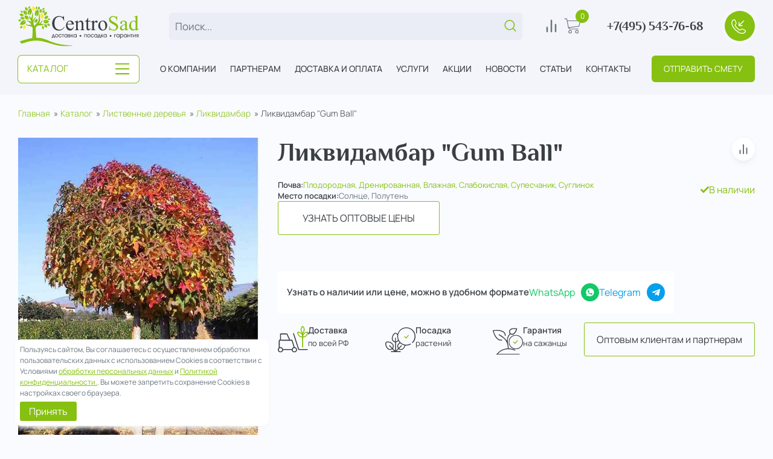

--- FILE ---
content_type: text/html; charset=utf-8
request_url: https://centrosad.ru/shop/listvennye-derevja/likvidambar-worplesdon/likvidambar-gum-ball.html
body_size: 17635
content:

<!DOCTYPE html>
<html class="page " lang="ru" prefix="og: http://ogp.me/ns#">

<head>
    <meta charset="utf-8">
    <meta name="viewport" content="width=device-width, initial-scale=1.0" />
    <meta name="csrf-token" content="fd97f6ddf3836f9bcfd32b9006869036aa932be0b0a6cda2a155d0ae43342b6b" />
    <meta property="og:image" content="https://centrosad.ru/3732-small_21jpg/likvidambar-gum-ball.jpg"/>
<script>const base_slug = 'shop'</script>
<meta http-equiv="Content-Type" content="text/html; charset=utf-8" />
<title>Ликвидамбар &quot;Gum Ball&quot; купить по цене  рублей от питомника саженцев и растений Центросад | Фото и консультация по уходу &mdash; СentroSad</title>
<meta name="description" content="Ликвидамбар &quot;Gum Ball&quot; из питомника купить по цене  рублей &mdash; саженцы Из питомника Центросад. ☎️ +7(495)543-76-68 ✔️ Доставка по Москве и РФ ✔️ Посадка и гарантия при продаже в розницу и оптом!" />
<link rel="canonical" href="https://centrosad.ru/shop/listvennye-derevja/likvidambar-worplesdon/likvidambar-gum-ball.html" />
<meta property="og:type" content="website">
<meta property="og:url" content="https://centrosad.ru/shop/listvennye-derevja/likvidambar-worplesdon/likvidambar-gum-ball.html">
<meta property="og:title" content="Ликвидамбар &quot;Gum Ball&quot; купить по цене  рублей от питомника саженцев и растений Центросад | Фото и консультация по уходу &mdash; СentroSad"/>
<meta property="og:description" content="Ликвидамбар &quot;Gum Ball&quot; из питомника купить по цене  рублей &mdash; саженцы Из питомника Центросад. ☎️ +7(495)543-76-68 ✔️ Доставка по Москве и РФ ✔️ Посадка и гарантия при продаже в розницу и оптом!"/>
<link href="/public/assets/plugins/bootstrap/bootstrap.css"  rel="stylesheet" />
<link href="/themes/centrosad/css/template.css"  rel="stylesheet" />
<link href="/themes/centrosad/css/centrosad.css"  rel="stylesheet" />
<link href="/themes/centrosad/css/custom.css"  rel="stylesheet" />

    <link rel="apple-touch-icon" sizes="180x180" href="/favicon/apple-touch-icon.png">
    <link rel="icon" type="image/png" sizes="32x32" href="/favicon/favicon-32x32.png">
    <link rel="icon" type="image/png" sizes="16x16" href="/favicon/favicon-16x16.png">
    <link rel="manifest" href="/favicon/site.webmanifest">
    <link rel="mask-icon" href="/favicon/safari-pinned-tab.svg" color="#5bbad5">
    <link rel="shortcut icon" href="/favicon/favicon.ico">
    <meta name="msapplication-TileColor" content="#da532c">
    <meta name="msapplication-config" content="/favicon/browserconfig.xml">
    <meta name="theme-color" content="#ffffff">
  <meta name="yandex-verification" content="a5ab9b7051012259" />
<meta name="yandex-verification" content="9d05498934e2273a" />
    <link rel="preload" href="/themes/centrosad/fonts/philosopher-v19-cyrillic_latin-regular.woff2" as="font" type="font/woff2" crossorigin="anonymous">
    <link rel="preload" href="/themes/centrosad/fonts/philosopher-v19-cyrillic_latin-700.woff2" as="font" type="font/woff2" crossorigin="anonymous">
    <link rel="preload" href="/themes/centrosad/fonts/manrope-v15-cyrillic_latin-300.woff2" as="font" type="font/woff2" crossorigin="anonymous">
    <link rel="preload" href="/themes/centrosad/fonts/manrope-v15-cyrillic_latin-regular.woff2" as="font" type="font/woff2" crossorigin="anonymous">
    <link rel="preload" href="/themes/centrosad/fonts/manrope-v15-cyrillic_latin-500.woff2" as="font" type="font/woff2" crossorigin="anonymous">
    <link rel="preload" href="/themes/centrosad/fonts/manrope-v15-cyrillic_latin-600.woff2" as="font" type="font/woff2" crossorigin="anonymous">
    <link rel="preload" href="/themes/centrosad/fonts/manrope-v15-cyrillic_latin-700.woff2" as="font" type="font/woff2" crossorigin="anonymous">
    <link rel="preload" href="/themes/centrosad/fonts/manrope-v15-cyrillic_latin-800.woff2" as="font" type="font/woff2" crossorigin="anonymous">

    <script src="//code.jivosite.com/widget/CqKxlUgFcd" async></script></head>

<body class="desktop shop">
    <div class="page__inner">
        <div class="page__content">
            <header class="page-header">
                <div class="page-header__top">
                    <div class="container">
                        <div class="page-header__logo">

<a class="logo" href="/"><span class="visually-hidden">СentroSad</span><img src="/upload/site/logo.svg" width="240" height="80" alt="Логотип centrosad" loading="lazy" /></a></div>
                        <div class="page-header__catalog-btn-scroll">
                            <a href="/shop" class="btn btn--main">Каталог</a>
                        </div>
                        <div class="page-header__search">
                            
<form class="feild-search" action="/shop/search" method="GET"><span class="feild-search__input-wrap"><label><input list="searchdata" class="feild-search__input inp" name="query" placeholder="Поиск..." autocomplete="off" /></label><button class="feild-search__btn search" type="submit"><span class="visually-hidden">Поиск...</span><svg width="20" height="20"><use href="/themes/centrosad/images/sprite.svg#search"></use></svg></button></span><datalist id="searchdata"></datalist></form>                            <div class="page-header__burger"><button class="burger" aria-label="Открыть меню" type="button" data-target-id="aside-nav" data-target-class-toggle="aside-nav--shown"><span>Открыть меню</span></button></div>
                        </div>
                        <div class="page-header__user-nav">
                            

<ul class="page-header__user-nav-list">
            <li class="page-header__user-nav-item">
            <a class="page-header__user-nav-link" href="/shop/compare.html" id="compare">
                <span class="visually-hidden">В сравнение</span>
                <svg width="28" height="28">
                    <use href="/themes/centrosad/images/sprite.svg#bar"></use>
                </svg>
            </a>
        </li>
                    <li class="page-header__user-nav-item">
            <div class="d-none"><span class="c_summ">0</span></div><a class="page-header__user-nav-link" href="/shop/order.html" id="s_cart"><span class="visually-hidden">В корзину</span><span class="page-header__user-nav-count c_count">0</span><svg width="28" height="28">
                    <use href="/themes/centrosad/images/sprite.svg#cart"></use>
                </svg></a>
        </li>
        </ul>                        </div>
                        <div class="page-header__phone">
                            
  <a href="tel:+74955437668">+7(495) 543-76-68</a>
                        </div>
                        <div class="page-header__btn page-header__btn--only-home-page">
<a class="btn btn--main sendrequest" href="javascript:" data-name="Отправить смету">Отправить смету</a></div>
                        <div class="page-header__callback">
                            <div class="callback-btn">
                                <div class="callback-btn__inner">
                                    <a class="callback-btn__link" href="tel:+74955437668">
                                        <span class="visually-hidden">+7(495) 543-76-68</span>
                                        <svg width="30" height="30">
                                            <use href="/themes/centrosad/images/sprite.svg#call"></use>
                                        </svg>
                                    </a>
                                </div>
                            </div>
                        </div>
                    </div>
                </div>
                <div class="page-header__bottom">
                    <div class="container">
                        <div class="page-header__catalog-btn">
                            <a class="catalog-btn" href="/shop">
                                <span class="catalog-btn__text">Каталог</span>
                                <svg width="25" height="25">
                                    <use href="/themes/centrosad/images/sprite.svg#menu"></use>
                                </svg>
                            </a>
                                                            
<div class="hover-menu">
    <ul class="hover-menu__list">
                    <li class="hover-menu__item">
                <a class="hover-menu__link" href="/shop/tuja-zapadnaja">
                    <img class="hover-menu__link-img" src="https://centrosad.ru/c/442-small/tuja-zapadnaja.jpg" width="46" height="46" alt="Туя западная" title="Туя западная – картинка" loading="lazy" />
                    <span class="hover-menu__link-text">Туя западная</span>
                </a>
                            </li>
                    <li class="hover-menu__item">
                <a class="hover-menu__link" href="/shop/krupnomery">
                    <img class="hover-menu__link-img" src="https://centrosad.ru/c/453-small/krupnomery.jpg" width="46" height="46" alt="Крупномеры" title="Крупномеры – картинка" loading="lazy" />
                    <span class="hover-menu__link-text">Крупномеры</span>
                </a>
                                    <ul class="hover-menu__sublist">
                                                    <li class="hover-menu__subitem"><a class="hover-menu__sublink" href="/shop/krupnomery/akcija-na-krupnomery-slivy-i-grushi">Акция на крупномеры Сливы и Груши</a></li>
                         
                    </ul>
                            </li>
                    <li class="hover-menu__item">
                <a class="hover-menu__link" href="/shop/hvoinye-derevja">
                    <img class="hover-menu__link-img" src="https://centrosad.ru/c/454-small/hvoinye-derevja.jpg" width="46" height="46" alt="Хвойные деревья" title="Хвойные деревья – картинка" loading="lazy" />
                    <span class="hover-menu__link-text">Хвойные деревья</span>
                </a>
                                    <ul class="hover-menu__sublist">
                                                    <li class="hover-menu__subitem"><a class="hover-menu__sublink" href="/shop/hvoinye-derevja/sosna-pinija">Сосна пиния</a></li>
                                                    <li class="hover-menu__subitem"><a class="hover-menu__sublink" href="/shop/hvoinye-derevja/sosna-obyknovennaja">Сосна обыкновенная</a></li>
                                                    <li class="hover-menu__subitem"><a class="hover-menu__sublink" href="/shop/hvoinye-derevja/sosna-kedrovaja">Сосна кедровая</a></li>
                                                    <li class="hover-menu__subitem"><a class="hover-menu__sublink" href="/shop/hvoinye-derevja/sosna-chernaja-pinus-nigra">Сосна черная</a></li>
                                                    <li class="hover-menu__subitem"><a class="hover-menu__sublink" href="/shop/hvoinye-derevja/sosna-veimutova-pinus-strobus">Сосна Веймутова</a></li>
                                                    <li class="hover-menu__subitem"><a class="hover-menu__sublink" href="/shop/hvoinye-derevja/sosna-krymskaja">Сосна крымская</a></li>
                                                    <li class="hover-menu__subitem"><a class="hover-menu__sublink" href="/shop/hvoinye-derevja/sosna-geldreiha">Сосна Гельдрейха</a></li>
                                                    <li class="hover-menu__subitem"><a class="hover-menu__sublink" href="/shop/hvoinye-derevja/sosna-krupnomer">Сосна крупномер</a></li>
                                                    <li class="hover-menu__subitem"><a class="hover-menu__sublink" href="/shop/hvoinye-derevja/el-golubaja-picea-pungens">Ель голубая</a></li>
                                                    <li class="hover-menu__subitem"><a class="hover-menu__sublink" href="/shop/hvoinye-derevja/el-kanadskaja-picea-glauca">Ель канадская</a></li>
                                                    <li class="hover-menu__subitem"><a class="hover-menu__sublink" href="/shop/hvoinye-derevja/el-obyknovennaja">Ель обыкновенная</a></li>
                                                    <li class="hover-menu__subitem"><a class="hover-menu__sublink" href="/shop/hvoinye-derevja/el-serbskaja">Ель сербская</a></li>
                                                    <li class="hover-menu__subitem"><a class="hover-menu__sublink" href="/shop/hvoinye-derevja/el-chernaja">Ель черная</a></li>
                                                    <li class="hover-menu__subitem"><a class="hover-menu__sublink" href="/shop/hvoinye-derevja/kedr">Кедр</a></li>
                                                    <li class="hover-menu__subitem"><a class="hover-menu__sublink" href="/shop/hvoinye-derevja/listvennica-larix">Лиственница</a></li>
                                                    <li class="hover-menu__subitem"><a class="hover-menu__sublink" href="/shop/hvoinye-derevja/mozhzhevelnik">Можжевельник</a></li>
                                                    <li class="hover-menu__subitem"><a class="hover-menu__sublink" href="/shop/hvoinye-derevja/pihta-abies">Пихта</a></li>
                                                    <li class="hover-menu__subitem"><a class="hover-menu__sublink" href="/shop/hvoinye-derevja/tsuga-tsuga">Тсуга</a></li>
                         
                    </ul>
                            </li>
                    <li class="hover-menu__item">
                <a class="hover-menu__link" href="/shop/hvoinye-kustarniki">
                    <img class="hover-menu__link-img" src="https://centrosad.ru/c/455-small/hvoinye-kustarniki.jpg" width="46" height="46" alt="Хвойные кустарники" title="Хвойные кустарники – картинка" loading="lazy" />
                    <span class="hover-menu__link-text">Хвойные кустарники</span>
                </a>
                                    <ul class="hover-menu__sublist">
                                                    <li class="hover-menu__subitem"><a class="hover-menu__sublink" href="/shop/hvoinye-kustarniki/sosna-obyknovennaja-pinus-sylvestris">Сосна обыкновенная</a></li>
                                                    <li class="hover-menu__subitem"><a class="hover-menu__sublink" href="/shop/hvoinye-kustarniki/sosna-gornaja-pinus-mugus">Сосна горная</a></li>
                                                    <li class="hover-menu__subitem"><a class="hover-menu__sublink" href="/shop/hvoinye-kustarniki/sosna-belokoraja">Сосна белокорая</a></li>
                                                    <li class="hover-menu__subitem"><a class="hover-menu__sublink" href="/shop/hvoinye-kustarniki/sosna-chyornaja-pinus-nigra">Сосна чёрная</a></li>
                                                    <li class="hover-menu__subitem"><a class="hover-menu__sublink" href="/shop/hvoinye-kustarniki/kiparisovik-chamaecyparis">Кипарисовик</a></li>
                                                    <li class="hover-menu__subitem"><a class="hover-menu__sublink" href="/shop/hvoinye-kustarniki/mozhzhevelnik-juniperus">Можжевельник</a></li>
                                                    <li class="hover-menu__subitem"><a class="hover-menu__sublink" href="/shop/hvoinye-kustarniki/tiss-taxus">Тисс</a></li>
                                                    <li class="hover-menu__subitem"><a class="hover-menu__sublink" href="/shop/hvoinye-kustarniki/el-picea">Ель</a></li>
                                                    <li class="hover-menu__subitem"><a class="hover-menu__sublink" href="/shop/hvoinye-kustarniki/pihta-abies">Пихта</a></li>
                         
                    </ul>
                            </li>
                    <li class="hover-menu__item">
                <a class="hover-menu__link" href="/shop/listvennye-derevja">
                    <img class="hover-menu__link-img" src="https://centrosad.ru/c/456-small/listvennye-derevja.jpg" width="46" height="46" alt="Лиственные деревья" title="Лиственные деревья – картинка" loading="lazy" />
                    <span class="hover-menu__link-text">Лиственные деревья</span>
                </a>
                                    <ul class="hover-menu__sublist">
                                                    <li class="hover-menu__subitem"><a class="hover-menu__sublink" href="/shop/listvennye-derevja/ailant">Айлант</a></li>
                                                    <li class="hover-menu__subitem"><a class="hover-menu__sublink" href="/shop/listvennye-derevja/akacija-acacia">Акация</a></li>
                                                    <li class="hover-menu__subitem"><a class="hover-menu__sublink" href="/shop/listvennye-derevja/bagrjannik-cercidiphyllum">Багрянник</a></li>
                                                    <li class="hover-menu__subitem"><a class="hover-menu__sublink" href="/shop/listvennye-derevja/barhat">Бархат</a></li>
                                                    <li class="hover-menu__subitem"><a class="hover-menu__sublink" href="/shop/listvennye-derevja/bereza-betula">Береза</a></li>
                                                    <li class="hover-menu__subitem"><a class="hover-menu__sublink" href="/shop/listvennye-derevja/bobovnik">Бобовник</a></li>
                                                    <li class="hover-menu__subitem"><a class="hover-menu__sublink" href="/shop/listvennye-derevja/bojaryshnik">Боярышник</a></li>
                                                    <li class="hover-menu__subitem"><a class="hover-menu__sublink" href="/shop/listvennye-derevja/vjaz-ulmus">Вяз</a></li>
                                                    <li class="hover-menu__subitem"><a class="hover-menu__sublink" href="/shop/listvennye-derevja/gibiskus">Гибискус</a></li>
                                                    <li class="hover-menu__subitem"><a class="hover-menu__sublink" href="/shop/listvennye-derevja/gimnokladus">Гимнокладус</a></li>
                                                    <li class="hover-menu__subitem"><a class="hover-menu__sublink" href="/shop/listvennye-derevja/ginkgo">Гинкго</a></li>
                                                    <li class="hover-menu__subitem"><a class="hover-menu__sublink" href="/shop/listvennye-derevja/gledchija">Гледчия</a></li>
                                                    <li class="hover-menu__subitem"><a class="hover-menu__sublink" href="/shop/listvennye-derevja/grab">Граб</a></li>
                                                    <li class="hover-menu__subitem"><a class="hover-menu__sublink" href="/shop/listvennye-derevja/dekorativnaja-jablonja-malus">Декоративная яблоня</a></li>
                                                    <li class="hover-menu__subitem"><a class="hover-menu__sublink" href="/shop/listvennye-derevja/dzelkva">Дзельква</a></li>
                                                    <li class="hover-menu__subitem"><a class="hover-menu__sublink" href="/shop/listvennye-derevja/dub-quercus">Дуб</a></li>
                                                    <li class="hover-menu__subitem"><a class="hover-menu__sublink" href="/shop/listvennye-derevja/iva-salix">Ива</a></li>
                                                    <li class="hover-menu__subitem"><a class="hover-menu__sublink" href="/shop/listvennye-derevja/katalpa">Катальпа</a></li>
                                                    <li class="hover-menu__subitem"><a class="hover-menu__sublink" href="/shop/listvennye-derevja/kashtan-aesculus">Каштан</a></li>
                                                    <li class="hover-menu__subitem"><a class="hover-menu__sublink" href="/shop/listvennye-derevja/kyolreiterija">Кёльрейтерия</a></li>
                                                    <li class="hover-menu__subitem"><a class="hover-menu__sublink" href="/shop/listvennye-derevja/kladrastis">Кладрастис</a></li>
                                                    <li class="hover-menu__subitem"><a class="hover-menu__sublink" href="/shop/listvennye-derevja/klen-acer">Клен</a></li>
                                                    <li class="hover-menu__subitem"><a class="hover-menu__sublink" href="/shop/listvennye-derevja/lipa-tilia">Липа</a></li>
                                                    <li class="hover-menu__subitem"><a class="hover-menu__sublink" href="/shop/listvennye-derevja/likvidambar-worplesdon">Ликвидамбар</a></li>
                                                    <li class="hover-menu__subitem"><a class="hover-menu__sublink" href="/shop/listvennye-derevja/mindal-amygdalus">Миндаль</a></li>
                                                    <li class="hover-menu__subitem"><a class="hover-menu__sublink" href="/shop/listvennye-derevja/olha-alnus">Ольха</a></li>
                                                    <li class="hover-menu__subitem"><a class="hover-menu__sublink" href="/shop/listvennye-derevja/platan">Платан</a></li>
                                                    <li class="hover-menu__subitem"><a class="hover-menu__sublink" href="/shop/listvennye-derevja/rjabina-sorbus">Рябина</a></li>
                                                    <li class="hover-menu__subitem"><a class="hover-menu__sublink" href="/shop/listvennye-derevja/sumah-rhus">Сумах</a></li>
                                                    <li class="hover-menu__subitem"><a class="hover-menu__sublink" href="/shop/listvennye-derevja/topol-populus">Тополь</a></li>
                                                    <li class="hover-menu__subitem"><a class="hover-menu__sublink" href="/shop/listvennye-derevja/cheremuha-prunus">Черемуха</a></li>
                                                    <li class="hover-menu__subitem"><a class="hover-menu__sublink" href="/shop/listvennye-derevja/jasen-fraxinus">Ясень</a></li>
                                                    <li class="hover-menu__subitem"><a class="hover-menu__sublink" href="/shop/listvennye-derevja/dekorativnaja-vishnja-prunus-cerasus">Декоративная вишня</a></li>
                                                    <li class="hover-menu__subitem"><a class="hover-menu__sublink" href="/shop/listvennye-derevja/dekorativnaja-sliva-prunus-pissardii">Декоративная слива</a></li>
                                                    <li class="hover-menu__subitem"><a class="hover-menu__sublink" href="/shop/listvennye-derevja/dekorativnaja-grusha-nullam-pirum">Декоративная груша</a></li>
                                                    <li class="hover-menu__subitem"><a class="hover-menu__sublink" href="/shop/listvennye-derevja/dekorativnyi-abrikos">Декоративный абрикос</a></li>
                         
                    </ul>
                            </li>
                    <li class="hover-menu__item">
                <a class="hover-menu__link" href="/shop/listvennye-kustarniki">
                    <img class="hover-menu__link-img" src="https://centrosad.ru/c/457-small/listvennye-kustarniki.jpg" width="46" height="46" alt="Лиственные кустарники" title="Лиственные кустарники – картинка" loading="lazy" />
                    <span class="hover-menu__link-text">Лиственные кустарники</span>
                </a>
                                    <ul class="hover-menu__sublist">
                                                    <li class="hover-menu__subitem"><a class="hover-menu__sublink" href="/shop/listvennye-kustarniki/azalija-azalea">Азалия</a></li>
                                                    <li class="hover-menu__subitem"><a class="hover-menu__sublink" href="/shop/listvennye-kustarniki/aiva-japonskaja">Айва японская</a></li>
                                                    <li class="hover-menu__subitem"><a class="hover-menu__sublink" href="/shop/listvennye-kustarniki/akacija-acacia">Акация</a></li>
                                                    <li class="hover-menu__subitem"><a class="hover-menu__sublink" href="/shop/listvennye-kustarniki/barbaris-berberis">Барбарис</a></li>
                                                    <li class="hover-menu__subitem"><a class="hover-menu__sublink" href="/shop/listvennye-kustarniki/bereza-betula">Береза</a></li>
                                                    <li class="hover-menu__subitem"><a class="hover-menu__sublink" href="/shop/listvennye-kustarniki/beresklet-euonymus">Бересклет</a></li>
                                                    <li class="hover-menu__subitem"><a class="hover-menu__sublink" href="/shop/listvennye-kustarniki/biryuchina-ligustrum">Бирючина</a></li>
                                                    <li class="hover-menu__subitem"><a class="hover-menu__sublink" href="/shop/listvennye-kustarniki/bojaryshnik-crataegus">Боярышник</a></li>
                                                    <li class="hover-menu__subitem"><a class="hover-menu__sublink" href="/shop/listvennye-kustarniki/buddleja-davida-buddleja">Буддлея Давида</a></li>
                                                    <li class="hover-menu__subitem"><a class="hover-menu__sublink" href="/shop/listvennye-kustarniki/buzina-sambucus">Бузина</a></li>
                                                    <li class="hover-menu__subitem"><a class="hover-menu__sublink" href="/shop/listvennye-kustarniki/veigela-weigela">Вейгела</a></li>
                                                    <li class="hover-menu__subitem"><a class="hover-menu__sublink" href="/shop/listvennye-kustarniki/gibiskus">Гибискус</a></li>
                                                    <li class="hover-menu__subitem"><a class="hover-menu__sublink" href="/shop/listvennye-kustarniki/gortenzija-hydrangea">Гортензия</a></li>
                                                    <li class="hover-menu__subitem"><a class="hover-menu__sublink" href="/shop/listvennye-kustarniki/deren-cornus">Дерен</a></li>
                                                    <li class="hover-menu__subitem"><a class="hover-menu__sublink" href="/shop/listvennye-kustarniki/zhimolost-lonicera">Жимолость</a></li>
                                                    <li class="hover-menu__subitem"><a class="hover-menu__sublink" href="/shop/listvennye-kustarniki/irga-amelanchier">Ирга</a></li>
                                                    <li class="hover-menu__subitem"><a class="hover-menu__sublink" href="/shop/listvennye-kustarniki/kalina-viburnum">Калина</a></li>
                                                    <li class="hover-menu__subitem"><a class="hover-menu__sublink" href="/shop/listvennye-kustarniki/kizilnik-cotoneaster">Кизильник</a></li>
                                                    <li class="hover-menu__subitem"><a class="hover-menu__sublink" href="/shop/listvennye-kustarniki/lapchatka-potentilla">Лапчатка</a></li>
                                                    <li class="hover-menu__subitem"><a class="hover-menu__sublink" href="/shop/listvennye-kustarniki/leschina-corylus">Лещина</a></li>
                                                    <li class="hover-menu__subitem"><a class="hover-menu__sublink" href="/shop/listvennye-kustarniki/puzyreplodnik-physocarpus">Пузыреплодник</a></li>
                                                    <li class="hover-menu__subitem"><a class="hover-menu__sublink" href="/shop/listvennye-kustarniki/rododendron-rhododendron">Рододендрон</a></li>
                                                    <li class="hover-menu__subitem"><a class="hover-menu__sublink" href="/shop/listvennye-kustarniki/roza-rosa">Роза</a></li>
                                                    <li class="hover-menu__subitem"><a class="hover-menu__sublink" href="/shop/listvennye-kustarniki/rjabinnik-sorbaria">Рябинник</a></li>
                                                    <li class="hover-menu__subitem"><a class="hover-menu__sublink" href="/shop/listvennye-kustarniki/samshit-buxus">Самшит</a></li>
                                                    <li class="hover-menu__subitem"><a class="hover-menu__sublink" href="/shop/listvennye-kustarniki/siren-syringa">Сирень</a></li>
                                                    <li class="hover-menu__subitem"><a class="hover-menu__sublink" href="/shop/listvennye-kustarniki/skumpija-cotinus">Скумпия</a></li>
                                                    <li class="hover-menu__subitem"><a class="hover-menu__sublink" href="/shop/listvennye-kustarniki/snezhnojagodnik-symphoricarpos">Снежноягодник</a></li>
                                                    <li class="hover-menu__subitem"><a class="hover-menu__sublink" href="/shop/listvennye-kustarniki/spireja-spiraea">Спирея</a></li>
                                                    <li class="hover-menu__subitem"><a class="hover-menu__sublink" href="/shop/listvennye-kustarniki/stefanandra-stefanandra">Стефанандра</a></li>
                                                    <li class="hover-menu__subitem"><a class="hover-menu__sublink" href="/shop/listvennye-kustarniki/forzicija-forsythia">Форзиция</a></li>
                                                    <li class="hover-menu__subitem"><a class="hover-menu__sublink" href="/shop/listvennye-kustarniki/chubushnik-philadelphus">Чубушник</a></li>
                                                    <li class="hover-menu__subitem"><a class="hover-menu__sublink" href="/shop/listvennye-kustarniki/deicija-deutzia">Дейция</a></li>
                                                    <li class="hover-menu__subitem"><a class="hover-menu__sublink" href="/shop/listvennye-kustarniki/loh-elaeagnus">Лох</a></li>
                                                    <li class="hover-menu__subitem"><a class="hover-menu__sublink" href="/shop/listvennye-kustarniki/iva-salix">Ива</a></li>
                                                    <li class="hover-menu__subitem"><a class="hover-menu__sublink" href="/shop/listvennye-kustarniki/krushina-lomkaja">Крушина ломкая</a></li>
                                                    <li class="hover-menu__subitem"><a class="hover-menu__sublink" href="/shop/listvennye-kustarniki/smorodina-alpiiskaja-alpinum">Смородина альпийская</a></li>
                                                    <li class="hover-menu__subitem"><a class="hover-menu__sublink" href="/shop/listvennye-kustarniki/drevogubec">Древогубец</a></li>
                                                    <li class="hover-menu__subitem"><a class="hover-menu__sublink" href="/shop/listvennye-kustarniki/magnolija-magnolia">Магнолия</a></li>
                                                    <li class="hover-menu__subitem"><a class="hover-menu__sublink" href="/shop/listvennye-kustarniki/magonija">Магония</a></li>
                         
                    </ul>
                            </li>
                    <li class="hover-menu__item">
                <a class="hover-menu__link" href="/shop/plodovye-derevja">
                    <img class="hover-menu__link-img" src="https://centrosad.ru/c/458-small/plodovye-derevja.jpg" width="46" height="46" alt="Плодовые деревья" title="Плодовые деревья – картинка" loading="lazy" />
                    <span class="hover-menu__link-text">Плодовые деревья</span>
                </a>
                                    <ul class="hover-menu__sublist">
                                                    <li class="hover-menu__subitem"><a class="hover-menu__sublink" href="/shop/plodovye-derevja/jablonja-plodovaja-malus">Яблоня плодовая</a></li>
                                                    <li class="hover-menu__subitem"><a class="hover-menu__sublink" href="/shop/plodovye-derevja/abrikos-prunus-armeniaca">Абрикос</a></li>
                                                    <li class="hover-menu__subitem"><a class="hover-menu__sublink" href="/shop/plodovye-derevja/alycha-prunus-cerasifera">Алыча</a></li>
                                                    <li class="hover-menu__subitem"><a class="hover-menu__sublink" href="/shop/plodovye-derevja/vishnja-prunus-cerasus">Вишня</a></li>
                                                    <li class="hover-menu__subitem"><a class="hover-menu__sublink" href="/shop/plodovye-derevja/grusha-pyrus">Груша</a></li>
                                                    <li class="hover-menu__subitem"><a class="hover-menu__sublink" href="/shop/plodovye-derevja/sliva-prunus">Слива</a></li>
                                                    <li class="hover-menu__subitem"><a class="hover-menu__sublink" href="/shop/plodovye-derevja/chereshnja-prunus-avium">Черешня</a></li>
                                                    <li class="hover-menu__subitem"><a class="hover-menu__sublink" href="/shop/plodovye-derevja/oblepiha-hippophae">Облепиха</a></li>
                                                    <li class="hover-menu__subitem"><a class="hover-menu__sublink" href="/shop/plodovye-derevja/jablonja-malus-kolonovidnaja">Яблоня колоновидная</a></li>
                                                    <li class="hover-menu__subitem"><a class="hover-menu__sublink" href="/shop/plodovye-derevja/oreh-juglandaceae">Орех</a></li>
                                                    <li class="hover-menu__subitem"><a class="hover-menu__sublink" href="/shop/plodovye-derevja/sliva-prunus-kolonovidnaja">Слива колоновидная</a></li>
                         
                    </ul>
                            </li>
                    <li class="hover-menu__item">
                <a class="hover-menu__link" href="/shop/plodovye-kustarniki">
                    <img class="hover-menu__link-img" src="https://centrosad.ru/c/459-small/plodovye-kustarniki.jpg" width="46" height="46" alt="Плодовые кустарники" title="Плодовые кустарники – картинка" loading="lazy" />
                    <span class="hover-menu__link-text">Плодовые кустарники</span>
                </a>
                                    <ul class="hover-menu__sublist">
                                                    <li class="hover-menu__subitem"><a class="hover-menu__sublink" href="/shop/plodovye-kustarniki/aktinidija-actinidia">Актинидия</a></li>
                                                    <li class="hover-menu__subitem"><a class="hover-menu__sublink" href="/shop/plodovye-kustarniki/vinograd-vitis">Виноград</a></li>
                                                    <li class="hover-menu__subitem"><a class="hover-menu__sublink" href="/shop/plodovye-kustarniki/golubika-vaccinium">Голубика</a></li>
                                                    <li class="hover-menu__subitem"><a class="hover-menu__sublink" href="/shop/plodovye-kustarniki/ezhevika-rubus">Ежевика</a></li>
                                                    <li class="hover-menu__subitem"><a class="hover-menu__sublink" href="/shop/plodovye-kustarniki/zhimolost-sedobnaja-lonicera-caerulea">Жимолость съедобная</a></li>
                                                    <li class="hover-menu__subitem"><a class="hover-menu__sublink" href="/shop/plodovye-kustarniki/kryzhovnik-grossulariaceae">Крыжовник</a></li>
                                                    <li class="hover-menu__subitem"><a class="hover-menu__sublink" href="/shop/plodovye-kustarniki/malina-rubus-idaeus">Малина</a></li>
                                                    <li class="hover-menu__subitem"><a class="hover-menu__sublink" href="/shop/plodovye-kustarniki/malina-remontantnaja">Малина ремонтантная</a></li>
                                                    <li class="hover-menu__subitem"><a class="hover-menu__sublink" href="/shop/plodovye-kustarniki/smorodina-chernaja-ribes-nigrum">Смородина черная</a></li>
                                                    <li class="hover-menu__subitem"><a class="hover-menu__sublink" href="/shop/plodovye-kustarniki/smorodina-krasnaja-ribes-rubrum">Смородина красная</a></li>
                                                    <li class="hover-menu__subitem"><a class="hover-menu__sublink" href="/shop/plodovye-kustarniki/smorodina-belaja-ribes-niveum">Смородина белая</a></li>
                                                    <li class="hover-menu__subitem"><a class="hover-menu__sublink" href="/shop/plodovye-kustarniki/zemljanika-sadovaja-fragaria-ananassa">Земляника садовая</a></li>
                                                    <li class="hover-menu__subitem"><a class="hover-menu__sublink" href="/shop/plodovye-kustarniki/aronija-chernoplodnaja-aronia">Арония черноплодная</a></li>
                                                    <li class="hover-menu__subitem"><a class="hover-menu__sublink" href="/shop/plodovye-kustarniki/jagody-godzhi">Ягоды Годжи</a></li>
                                                    <li class="hover-menu__subitem"><a class="hover-menu__sublink" href="/shop/plodovye-kustarniki/malina-zheltoplodnaja">Малина желтоплодная</a></li>
                                                    <li class="hover-menu__subitem"><a class="hover-menu__sublink" href="/shop/plodovye-kustarniki/kizil">Кизил</a></li>
                                                    <li class="hover-menu__subitem"><a class="hover-menu__sublink" href="/shop/plodovye-kustarniki/shelkovica">Шелковица</a></li>
                         
                    </ul>
                            </li>
                    <li class="hover-menu__item">
                <a class="hover-menu__link" href="/shop/mnogoletnie-cvety">
                    <img class="hover-menu__link-img" src="https://centrosad.ru/c/460-small/mnogoletnie-cvety.jpg" width="46" height="46" alt="Многолетние цветы" title="Многолетние цветы – картинка" loading="lazy" />
                    <span class="hover-menu__link-text">Многолетние цветы</span>
                </a>
                                    <ul class="hover-menu__sublist">
                                                    <li class="hover-menu__subitem"><a class="hover-menu__sublink" href="/shop/mnogoletnie-cvety/vodnye-i-pribrezhnye">Водные и прибрежные</a></li>
                                                    <li class="hover-menu__subitem"><a class="hover-menu__sublink" href="/shop/mnogoletnie-cvety/zlaki">Злаки</a></li>
                                                    <li class="hover-menu__subitem"><a class="hover-menu__sublink" href="/shop/mnogoletnie-cvety/cvetuschie">Цветущие</a></li>
                                                    <li class="hover-menu__subitem"><a class="hover-menu__sublink" href="/shop/mnogoletnie-cvety/pochvopokrovnye">Почвопокровные</a></li>
                                                    <li class="hover-menu__subitem"><a class="hover-menu__sublink" href="/shop/mnogoletnie-cvety/dekorativno-listvennye">Декоративно-лиственные</a></li>
                                                    <li class="hover-menu__subitem"><a class="hover-menu__sublink" href="/shop/mnogoletnie-cvety/travy">Травы</a></li>
                                                    <li class="hover-menu__subitem"><a class="hover-menu__sublink" href="/shop/mnogoletnie-cvety/klubnevye-i-lukovichnye">Клубневые и луковичные</a></li>
                         
                    </ul>
                            </li>
                    <li class="hover-menu__item">
                <a class="hover-menu__link" href="/shop/odnoletnie-cvety">
                    <img class="hover-menu__link-img" src="https://centrosad.ru/c/461-small/odnoletnie-cvety.jpg" width="46" height="46" alt="Однолетние цветы" title="Однолетние цветы – картинка" loading="lazy" />
                    <span class="hover-menu__link-text">Однолетние цветы</span>
                </a>
                                    <ul class="hover-menu__sublist">
                                                    <li class="hover-menu__subitem"><a class="hover-menu__sublink" href="/shop/odnoletnie-cvety/odnoletnjaja-rassada-v-kassetah">Однолетняя рассада в кассетах</a></li>
                                                    <li class="hover-menu__subitem"><a class="hover-menu__sublink" href="/shop/odnoletnie-cvety/odnoletnjaja-rassada-v-gorshkah">Однолетняя рассада в горшках</a></li>
                                                    <li class="hover-menu__subitem"><a class="hover-menu__sublink" href="/shop/odnoletnie-cvety/ampelnye-rastenija">Ампельные растения</a></li>
                         
                    </ul>
                            </li>
                    <li class="hover-menu__item">
                <a class="hover-menu__link" href="/shop/liany">
                    <img class="hover-menu__link-img" src="https://centrosad.ru/c/462-small/liany.jpg" width="46" height="46" alt="Лианы" title="Лианы – картинка" loading="lazy" />
                    <span class="hover-menu__link-text">Лианы</span>
                </a>
                                    <ul class="hover-menu__sublist">
                                                    <li class="hover-menu__subitem"><a class="hover-menu__sublink" href="/shop/liany/klematis-clematis">Клематис</a></li>
                         
                    </ul>
                            </li>
                    <li class="hover-menu__item">
                <a class="hover-menu__link" href="/shop/soputstvuyuschie-tovary">
                    <img class="hover-menu__link-img" src="https://centrosad.ru/c/444-small/soputstvuyuschie-tovary.jpg" width="46" height="46" alt="Сопутствующие товары" title="Сопутствующие товары – картинка" loading="lazy" />
                    <span class="hover-menu__link-text">Сопутствующие товары</span>
                </a>
                                    <ul class="hover-menu__sublist">
                                                    <li class="hover-menu__subitem"><a class="hover-menu__sublink" href="/shop/soputstvuyuschie-tovary/grunty-i-torfy">Грунты и торфы</a></li>
                                                    <li class="hover-menu__subitem"><a class="hover-menu__sublink" href="/shop/soputstvuyuschie-tovary/udobrenija">Удобрения</a></li>
                                                    <li class="hover-menu__subitem"><a class="hover-menu__sublink" href="/shop/soputstvuyuschie-tovary/landshaftnye-materialy">Ландшафтные материалы</a></li>
                                                    <li class="hover-menu__subitem"><a class="hover-menu__sublink" href="/shop/soputstvuyuschie-tovary/sredstva-zaschity-stimuljatory-rosta">Средства защиты, стимуляторы роста</a></li>
                                                    <li class="hover-menu__subitem"><a class="hover-menu__sublink" href="/shop/soputstvuyuschie-tovary/gazonnye-travy">Газонные травы</a></li>
                         
                    </ul>
                            </li>
                    <li class="hover-menu__item">
                <a class="hover-menu__link" href="/shop/yeksklyuzivnye-rastenija">
                    <img class="hover-menu__link-img" src="https://centrosad.ru/c/464-small/yeksklyuzivnye-rastenija.jpg" width="46" height="46" alt="Эксклюзивные растения" title="Эксклюзивные растения – картинка" loading="lazy" />
                    <span class="hover-menu__link-text">Эксклюзивные растения</span>
                </a>
                                    <ul class="hover-menu__sublist">
                                                    <li class="hover-menu__subitem"><a class="hover-menu__sublink" href="/shop/yeksklyuzivnye-rastenija/arka">Арка</a></li>
                                                    <li class="hover-menu__subitem"><a class="hover-menu__sublink" href="/shop/yeksklyuzivnye-rastenija/zonty">Зонты</a></li>
                                                    <li class="hover-menu__subitem"><a class="hover-menu__sublink" href="/shop/yeksklyuzivnye-rastenija/shpalera">Шпалера</a></li>
                                                    <li class="hover-menu__subitem"><a class="hover-menu__sublink" href="/shop/yeksklyuzivnye-rastenija/besedka">Беседка</a></li>
                                                    <li class="hover-menu__subitem"><a class="hover-menu__sublink" href="/shop/yeksklyuzivnye-rastenija/krysha">Крыша</a></li>
                                                    <li class="hover-menu__subitem"><a class="hover-menu__sublink" href="/shop/hvoinye-derevja/formirovannye">Формированные растения</a></li>
                         
                    </ul>
                            </li>
                    <li class="hover-menu__item">
                <a class="hover-menu__link" href="/shop/zhivaja-izgorod">
                    <img class="hover-menu__link-img" src="https://centrosad.ru/c/465-small/zhivaja-izgorod.jpg" width="46" height="46" alt="Живая изгородь" title="Живая изгородь – картинка" loading="lazy" />
                    <span class="hover-menu__link-text">Живая изгородь</span>
                </a>
                            </li>
                    <li class="hover-menu__item">
                <a class="hover-menu__link" href="/shop/rulonnyi-gazon">
                    <img class="hover-menu__link-img" src="https://centrosad.ru/c/533-small/rulonnyi-gazon.jpg" width="46" height="46" alt="Рулонный газон" title="Рулонный газон – картинка" loading="lazy" />
                    <span class="hover-menu__link-text">Рулонный газон</span>
                </a>
                            </li>
                    <li class="hover-menu__item">
                <a class="hover-menu__link" href="/shop/rozy">
                    <img class="hover-menu__link-img" src="https://centrosad.ru/c/590-small/rozy.jpg" width="46" height="46" alt="Розы" title="Розы – картинка" loading="lazy" />
                    <span class="hover-menu__link-text">Розы</span>
                </a>
                                    <ul class="hover-menu__sublist">
                                                    <li class="hover-menu__subitem"><a class="hover-menu__sublink" href="/shop/rozy/roza-pletistaja">Роза плетистая</a></li>
                                                    <li class="hover-menu__subitem"><a class="hover-menu__sublink" href="/shop/rozy/roza-pochvopokrovnaja">Роза почвопокровная</a></li>
                                                    <li class="hover-menu__subitem"><a class="hover-menu__sublink" href="/shop/rozy/roza-chaino-gibridnaja">Роза чайно-гибридная</a></li>
                                                    <li class="hover-menu__subitem"><a class="hover-menu__sublink" href="/shop/rozy/roza-parkovaja">Роза парковая</a></li>
                                                    <li class="hover-menu__subitem"><a class="hover-menu__sublink" href="/shop/rozy/roza-kanadskaja-parkovaja">Роза Канадская Парковая</a></li>
                                                    <li class="hover-menu__subitem"><a class="hover-menu__sublink" href="/shop/rozy/roza-floribunda">Роза Флорибунда</a></li>
                                                    <li class="hover-menu__subitem"><a class="hover-menu__sublink" href="/shop/rozy/roza-raffls">Роза Раффлс</a></li>
                         
                    </ul>
                            </li>
                    <li class="hover-menu__item">
                <a class="hover-menu__link" href="/shop/moh">
                    <img class="hover-menu__link-img" src="https://centrosad.ru/c/698-small/moh.jpg" width="46" height="46" alt="Мох" title="Мох – картинка" loading="lazy" />
                    <span class="hover-menu__link-text">Мох</span>
                </a>
                            </li>
                    <li class="hover-menu__item">
                <a class="hover-menu__link" href="/shop/bonsai-i-nivaki">
                    <img class="hover-menu__link-img" src="https://centrosad.ru/c/756-small/bonsai-i-nivaki.jpg" width="46" height="46" alt="Бонсай и Ниваки" title="Бонсай и Ниваки – картинка" loading="lazy" />
                    <span class="hover-menu__link-text">Бонсай и Ниваки</span>
                </a>
                            </li>
                    <li class="hover-menu__item">
                <a class="hover-menu__link" href="/shop/topiarii">
                    <img class="hover-menu__link-img" src="https://centrosad.ru/c/757-small/topiarii.jpg" width="46" height="46" alt="Топиарии" title="Топиарии – картинка" loading="lazy" />
                    <span class="hover-menu__link-text">Топиарии</span>
                </a>
                                    <ul class="hover-menu__sublist">
                                                    <li class="hover-menu__subitem"><a class="hover-menu__sublink" href="/shop/topiarii/shary">Шары</a></li>
                                                    <li class="hover-menu__subitem"><a class="hover-menu__sublink" href="/shop/topiarii/shar-na-shtambe">Шар на штамбе</a></li>
                                                    <li class="hover-menu__subitem"><a class="hover-menu__sublink" href="/shop/topiarii/jarusnye-figury">Ярусные фигуры</a></li>
                                                    <li class="hover-menu__subitem"><a class="hover-menu__sublink" href="/shop/topiarii/spiral">Спираль</a></li>
                                                    <li class="hover-menu__subitem"><a class="hover-menu__sublink" href="/shop/topiarii/konus">Конус</a></li>
                                                    <li class="hover-menu__subitem"><a class="hover-menu__sublink" href="/shop/topiarii/piramida">Пирамида</a></li>
                                                    <li class="hover-menu__subitem"><a class="hover-menu__sublink" href="/shop/topiarii/snegovik">Снеговик</a></li>
                                                    <li class="hover-menu__subitem"><a class="hover-menu__sublink" href="/shop/topiarii/kaplja">Капля</a></li>
                                                    <li class="hover-menu__subitem"><a class="hover-menu__sublink" href="/shop/multiboll">Мультиболл</a></li>
                                                    <li class="hover-menu__subitem"><a class="hover-menu__sublink" href="/shop/topiarii/dvoinaja-spiral">Двойная спираль</a></li>
                                                    <li class="hover-menu__subitem"><a class="hover-menu__sublink" href="/shop/topiarii/snegovik-spiral">Снеговик+спираль</a></li>
                                                    <li class="hover-menu__subitem"><a class="hover-menu__sublink" href="/shop/topiarii/kub">Куб</a></li>
                                                    <li class="hover-menu__subitem"><a class="hover-menu__sublink" href="/shop/topiarii/zont">Зонт</a></li>
                         
                    </ul>
                            </li>
            </ul>
</div>                                                    </div>
                        <div class="page-header__menu">
                            
<ul id="mainmenu">
        <li class=""><a  href="/o-kompanii.html" target="_self" >О компании</a></li><li class=""><a  href="/partneram" target="_self" >Партнерам</a></li><li class=""><a  href="/nashi-uslugi/dostavka-rastenii.html" target="_self" >Доставка и оплата</a></li><li class=""><a  href="/nashi-uslugi" target="_self" >Услуги</a></li><li class=""><a  href="/akcii" target="_self" >Акции</a></li><li class=""><a  href="/novosti" target="_self" >Новости</a></li><li class=""><a  href="/poleznye-stati" target="_self" >Статьи</a></li><li class=""><a  href="/kontakty.html" target="_self" >Контакты</a></li></ul>                        </div>
                        <div class="page-header__btn">
                            
<a class="btn btn--main sendrequest" href="javascript:" data-name="Отправить смету">Отправить смету</a>                        </div>
                    </div>
                </div>
            </header>

            <aside class="aside-nav" id="aside-nav">
                <div class="baron" id="baron">
                    <div class="baron__scroller">
                        <div class="aside-nav__inner">
                            <div class="aside-nav__logo">

<a class="logo" href="/"><span class="visually-hidden">СentroSad</span><img src="/upload/site/logo.svg" width="240" height="80" alt="Логотип centrosad" loading="lazy" /></a></div>
                            <div class="aside-nav__catalog-btn">
                                <a class="catalog-btn" href="/shop">
                                    <span class="catalog-btn__text">Каталог</span><svg width="25" height="25">
                                        <use href="/themes/centrosad/images/sprite.svg#menu"></use>
                                    </svg>
                                </a>
                            </div>
                            <div class="aside-nav__menu">
                                
<ul id="mainmenu">
        <li class=""><a  href="/o-kompanii.html" target="_self" >О компании</a></li><li class=""><a  href="/partneram" target="_self" >Партнерам</a></li><li class=""><a  href="/nashi-uslugi/dostavka-rastenii.html" target="_self" >Доставка и оплата</a></li><li class=""><a  href="/nashi-uslugi" target="_self" >Услуги</a></li><li class=""><a  href="/akcii" target="_self" >Акции</a></li><li class=""><a  href="/novosti" target="_self" >Новости</a></li><li class=""><a  href="/poleznye-stati" target="_self" >Статьи</a></li><li class=""><a  href="/kontakty.html" target="_self" >Контакты</a></li></ul>                            </div>
                            <div class="aside-nav__search">
                                
<form class="feild-search" action="/shop/search" method="GET"><span class="feild-search__input-wrap"><label><input list="searchdata" class="feild-search__input inp" name="query" placeholder="Поиск..." autocomplete="off" /></label><button class="feild-search__btn search" type="submit"><span class="visually-hidden">Поиск...</span><svg width="20" height="20"><use href="/themes/centrosad/images/sprite.svg#search"></use></svg></button></span><datalist id="searchdata"></datalist></form>                            </div>
                            <div class="aside-nav__contacts">
                                <div class="aside-nav__worktime">
  <p>c 09:00 до 19:00</p>
</div>
                                <div class="aside-nav__phone">
  <a href="tel:+74955437668">+7(495) 543-76-68</a>
</div>
                                <div class="aside-nav__mail">
  <a href="mailto:zapros@centrosad.ru">zapros@centrosad.ru</a>
</div>
                                <div class="aside-nav__social">
                                    
<ul class="social">
	<li class="social__link-wrap social__link-wrap--wa">
		<a class="social__link" href="https://wa.me/+79509274079?text=%D0%97%D0%B4%D1%80%D0%B0%D0%B2%D1%81%D1%82%D0%B2%D1%83%D0%B9%D1%82%D0%B5!" target="_blank">
			<svg width="14" height="14">
				<use href="/themes/centrosad/images/sprite.svg#whatsapp"></use>
			</svg>
		</a>
	</li>
	<li class="social__link-wrap social__link-wrap--tg">
		<a class="social__link" href="https://t.me/annacentrosad" target="_blank">
			<svg width="14" height="14">
				<use href="/themes/centrosad/images/sprite.svg#telegram"></use>
			</svg>
		</a>
	</li>
	<!-- <li class="social__link-wrap social__link-wrap--vk">
		<a class="social__link" href="#" target="_blank">
			<svg width="14" height="14">
				<use href="/themes/centrosad/images/sprite.svg#wk"></use>
			</svg>
		</a>
	</li> -->
</ul>                                </div>
                            </div><button class="close" type="button" aria-label="Закрыть" title="Закрыть"><span>Закрыть</span></button>
                        </div>
                    </div>
                    <div class="baron__track">
                        <div class="baron__free">
                            <div class="baron__bar"></div>
                        </div>
                    </div>
                </div>
                            </aside>

            <main>
                
                                    <div class="container pathway">
  <ul class="breadcrumbs" itemscope itemtype="https://schema.org/BreadcrumbList">
                  <li class="breadcrumbs__item" itemprop="itemListElement" itemscope itemtype="https://schema.org/ListItem"><a href="/" itemprop="item">
            <meta itemprop="position" content="0"><span itemprop="name">Главная</span>
          </a><span class="divider"></span></li>
                        <li class="breadcrumbs__item" itemprop="itemListElement" itemscope itemtype="https://schema.org/ListItem"><a href="/shop" itemprop="item">
            <meta itemprop="position" content="1"><span itemprop="name">Каталог</span>
          </a><span class="divider"></span></li>
                        <li class="breadcrumbs__item" itemprop="itemListElement" itemscope itemtype="https://schema.org/ListItem"><a href="/shop/listvennye-derevja" itemprop="item">
            <meta itemprop="position" content="2"><span itemprop="name">Лиственные деревья</span>
          </a><span class="divider"></span></li>
                        <li class="breadcrumbs__item" itemprop="itemListElement" itemscope itemtype="https://schema.org/ListItem"><a href="/shop/listvennye-derevja/likvidambar-worplesdon" itemprop="item">
            <meta itemprop="position" content="3"><span itemprop="name">Ликвидамбар</span>
          </a><span class="divider"></span></li>
                        <li class="breadcrumbs__item active" itemprop="itemListElement" itemscope itemtype="https://schema.org/ListItem">
          <meta itemprop="position" content="4"><span itemprop="name">Ликвидамбар "Gum Ball"</span>
        </li>
            </ul>
</div>
                
                
                
                
                
                
                
                
                                                        <div class="widgets "><div class="product-header" itemscope itemtype="http://schema.org/Product">
    <link itemprop="image" href="https://centrosad.ru/3732-small_21jpg/likvidambar-gum-ball.jpg" />
    <div class="container">
                <div class="product-header__images-wrap">
            <div class="product-labels">
                                                            </div>
            <div class="product-header__images">
                <div class="swiper">
                    <div class="swiper-wrapper">
                                                                            <div class="swiper-slide"><a href="https://centrosad.ru/3732-medium_21jpg/likvidambar-gum-ball.jpg" data-fancybox="product-images"><img src="https://centrosad.ru/3732-medium_21jpg/likvidambar-gum-ball.jpg" width="484" height="610" alt="Ликвидамбар &quot;Gum Ball&quot;"></a></div>
                                                                    </div>
                </div>
            </div>
            <div class="product-header__thumbs">
                <div class="swiper">
                    <div class="swiper-wrapper">
                                                                            <div class="swiper-slide"><img src="https://centrosad.ru/3732-medium_21jpg/likvidambar-gum-ball.jpg" width="115" height="130" alt="Ликвидамбар &quot;Gum Ball&quot;"></div>
                                                                    </div><button class="swiper-button-prev" type="button"><span class="visually-hidden">Назад</span><svg width="14" height="14">
                            <use href="/themes/centrosad/images/sprite.svg#swiper-prev"></use>
                        </svg></button><button class="swiper-button-next" type="button"><span class="visually-hidden">Вперед</span><svg width="14" height="14">
                            <use href="/themes/centrosad/images/sprite.svg#swiper-next"></use>
                        </svg></button>
                </div>
            </div>
        </div>
        <div class="product-header__content">
            <h1 class="product-header__title" itemprop="name">Ликвидамбар "Gum Ball"</h1>
            <div class="product-header__controls">
                                                    <a class="product-header__controls-link add_to_compare" href="javascript:" data-id-product="3732">
                        <span class="visually-hidden">В сравнение</span>
                        <svg width="22" height="22">
                            <use href="/themes/centrosad/images/sprite.svg#bar"></use>
                        </svg>
                    </a>
                            </div>
            <div class="product-header__info">
                                                        <ul class="product-header__small-chars">
                                                    <li class="product-header__small-chars-item">
                                <div class="product-header__small-chars-name">Почва:</div>
                                <div class="product-header__small-chars-value">Плодородная, Дренированная, Влажная, Слабокислая, Супесчаник, Суглинок</div>
                            </li>
                                                                            <li class="product-header__small-chars-item">
                                <div class="product-header__small-chars-name">Место посадки:</div>
                                <div class="product-header__small-chars-value">Солнце, Полутень</div>
                            </li>
                                            </ul>
                                <div class="product-header__price-wrap" itemprop="offers" itemscope itemtype="http://schema.org/Offer">
                    <link itemprop="url" href="/shop/listvennye-derevja/likvidambar-worplesdon/likvidambar-gum-ball.html" />
                    <meta itemprop="priceCurrency" content="RUB">
                                            <meta itemprop="availability" content="http://schema.org/InStock" />
                    							
                                            <div class="product-header__availability product-header__availability--success">
                            <svg width="14" height="14">
                                <use href="/themes/centrosad/images/sprite.svg#availability"></use>
                            </svg>
                            <span>В наличии</span>
                        </div>
                                        									  <span itemprop="price" content="0">
						</span>
				                    <div class="visually-hidden" itemprop="seller" itemtype="http://schema.org/Organization" itemscope>
		
                        <meta itemprop="name" content="Центросад" />
                        <meta itemprop="address" content="Малые Вяземы, ">
                        <meta itemprop="telephone" content="+7(495) 543-76-68">
                    </div>
                </div>
                <div class="product-header__callback-btn">
                    <a href="javascript:" class="sendrequest btn  btn--border" data-name="Получить оптовые цены">Узнать оптовые цены</a>
                </div>
            </div>
                        <div class="product-header__feedback">
                <div class="product-header__feedback-text">Узнать о наличии или цене, можно в удобном формате</div>
                <ul class="social social--text">
	<li class="social__link-wrap  social__link-wrap--wa">
		<a class="social__link" href="https://wa.me/+79509274079?text=%D0%97%D0%B4%D1%80%D0%B0%D0%B2%D1%81%D1%82%D0%B2%D1%83%D0%B9%D1%82%D0%B5!" target="_blank">
      <span class="social__link-text">WhatsApp</span>
			<span class="social__link-icon-wrap">
        <svg width="14" height="14">
          <use href="/themes/centrosad/images/sprite.svg#whatsapp"></use>
        </svg>
      </span>
		</a>
	</li>
	<li class="social__link-wrap  social__link-wrap--tg">
		<a class="social__link" href="https://t.me/annacentrosad" target="_blank">
      <span class="social__link-text">Telegram</span>
			<span class="social__link-icon-wrap">
        <svg width="14" height="14">
          <use href="/themes/centrosad/images/sprite.svg#telegram"></use>
        </svg>
      </span>
		</a>
	</li>
</ul>            </div>
            <div class="product-header__footer">
                <ul class="product-header__advantages">
	<li class="product-header__advantages-item"><img class="product-header__advantages-icon" src="/themes/centrosad/images/product-header-icon-1.svg" width="50" height="50" alt="">
		<div class="product-header__advantages-text"><span>Доставка</span> по всей РФ</div>
	</li>
	<li class="product-header__advantages-item"><img class="product-header__advantages-icon" src="/themes/centrosad/images/product-header-icon-2.svg" width="50" height="50" alt="">
		<div class="product-header__advantages-text"><span>Посадка</span> растений</div>
	</li>
	<li class="product-header__advantages-item"><img class="product-header__advantages-icon" src="/themes/centrosad/images/product-header-icon-3.svg" width="50" height="50" alt="">
		<div class="product-header__advantages-text"><span>Гарантия</span> на сажанцы</div>
	</li>
</ul>
<div class="product-header__footer-btn"><a class="btn  btn--border" href="/partneram">Оптовым клиентам и партнерам</a></div>            </div>
        </div>
    </div>
    <meta itemprop="description" content="">
    <meta itemprop="brand" content="Центросад">
    <meta itemprop="sku" content="1">
    <meta itemprop="mpn" content="A3732">
</div>

<script>
    var track_qty = ''
</script>

<div class="product-tabs">
    <div class="container">
        <div class="tabs">
            <ul class="tabs__links" role="tablist">
                                    <li class="tabs__link-wrap tabs__link-wrap--active" role="presentation">
                        <a class="tabs__link" href="#tab4b9ce5afd76aaea4fee3b9814eed12d5" data-toggle="tab" role="tab">Описание и характеристики</a>
                    </li>
                                    <li class="tabs__link-wrap " role="presentation">
                        <a class="tabs__link" href="#tab1c3fea01a64e56bd70c233491dd537aa" data-toggle="tab" role="tab">Отзывы</a>
                    </li>
                                    <li class="tabs__link-wrap " role="presentation">
                        <a class="tabs__link" href="#tab630d3cdad6e0ad91990f22baa2ab6c28" data-toggle="tab" role="tab">Доставка и оплата</a>
                    </li>
                            </ul>
            <div class="tabs__content-wrapper">
                                    <div class="tabs__content-item tabs__content-item--active" id="tab4b9ce5afd76aaea4fee3b9814eed12d5" role="tabpanel">
                                                                                <dl class="chars">
                                                        <div class="chars__item" itemprop="additionalProperty" itemscope itemtype="http://schema.org/PropertyValue">
                        <dt class="chars__name" itemprop="name">Латинское название товара</dt>
                        <dd class="chars__value" itemprop="value">
                                                                                                Liquidambar styraciflua Gum Ball                                                                                    </dd>
                    </div>
                                                                                                            <div class="chars__item" itemprop="additionalProperty" itemscope itemtype="http://schema.org/PropertyValue">
                            <dt class="chars__name" itemprop="name">Особенности растения</dt>
                            <dd class="chars__value" itemprop="value">
                                                                                                                                                                                                                                                                                                                                                                                                                                                                                                                                    цветущее , листопадное , привитое на штамбе , несъедобные плоды                                                             </dd>
                        </div>
                                                                                                                                <div class="chars__item" itemprop="additionalProperty" itemscope itemtype="http://schema.org/PropertyValue">
                            <dt class="chars__name" itemprop="name">Максимальная высота растения (м)</dt>
                            <dd class="chars__value" itemprop="value">
                                                                                                                                                                                                            6.0                                                             </dd>
                        </div>
                                                                                                                                <div class="chars__item" itemprop="additionalProperty" itemscope itemtype="http://schema.org/PropertyValue">
                            <dt class="chars__name" itemprop="name">Полив</dt>
                            <dd class="chars__value" itemprop="value">
                                                                                                                                                                                                            Умеренный полив                                                             </dd>
                        </div>
                                                                                                                                <div class="chars__item" itemprop="additionalProperty" itemscope itemtype="http://schema.org/PropertyValue">
                            <dt class="chars__name" itemprop="name">Место посадки</dt>
                            <dd class="chars__value" itemprop="value">
                                                                                                                                                                                                                                                                                                                    Солнце , Полутень                                                             </dd>
                        </div>
                                                                                                                                <div class="chars__item" itemprop="additionalProperty" itemscope itemtype="http://schema.org/PropertyValue">
                            <dt class="chars__name" itemprop="name">Морозостойкость</dt>
                            <dd class="chars__value" itemprop="value">
                                                                                                                                                                                                            умеренной морозостойкости (−15-25 °С)                                                             </dd>
                        </div>
                                                                                                        <div class="chars__item" itemprop="additionalProperty" itemscope itemtype="http://schema.org/PropertyValue">
                        <dt class="chars__name" itemprop="name">Цветение</dt>
                        <dd class="chars__value" itemprop="value">
                                                                                                Май                                                                                    </dd>
                    </div>
                                                                                                            <div class="chars__item" itemprop="additionalProperty" itemscope itemtype="http://schema.org/PropertyValue">
                            <dt class="chars__name" itemprop="name">Окрас цветка</dt>
                            <dd class="chars__value" itemprop="value">
                                                                                                                                                                                                            Желтый                                                             </dd>
                        </div>
                                                                                                                                <div class="chars__item" itemprop="additionalProperty" itemscope itemtype="http://schema.org/PropertyValue">
                            <dt class="chars__name" itemprop="name">Цвет листвы</dt>
                            <dd class="chars__value" itemprop="value">
                                                                                                                                                                                                            Зеленая                                                             </dd>
                        </div>
                                                                                                                                <div class="chars__item" itemprop="additionalProperty" itemscope itemtype="http://schema.org/PropertyValue">
                            <dt class="chars__name" itemprop="name">Почва</dt>
                            <dd class="chars__value" itemprop="value">
                                                                                                                                                                                                                                                                                                                                                                                                                                                                                                                                                                                                                                                                                                                                                    Плодородная , Дренированная , Влажная , Слабокислая , Супесчаник , Суглинок                                                             </dd>
                        </div>
                                                            </dl>
                        
                        
                                                                            <div class="product-description">
                                                            </div>
                                                                    </div>
                                    <div class="tabs__content-item " id="tab1c3fea01a64e56bd70c233491dd537aa" role="tabpanel">
                                                
                        
                                                    <div class="product-inner__reviews-wrap">
    <div class="row">
        <div class="col-xl-9 col-lg-8">
            <div class="d-flex align-items-center justify-content-between flex-wrap mb-3" style="gap:0 30px">
                <div class="h2 mb-2">Отзывы</div>
                                    <a href="javascript:" onclick="addComment('shopitem', '3732', 0)" class="btn btn-primary mb-2 addComment"
                       style="min-width:256px">Добавить отзыв</a>
                            </div>
        </div>
    </div>
    <div class="row gy-4">
                    <div class="col-12 col-xl-9">
                <div class="alert alert-info">Будьте первым, кто оставил отзыв</div>
            </div>
                    </div>
</div>
                                                                                            </div>
                                    <div class="tabs__content-item " id="tab630d3cdad6e0ad91990f22baa2ab6c28" role="tabpanel">
                        <div><div class="product-delivery">
<ul>
  <li>
	<div class="h2">Экспресс-доставка</div>
	<p>Стоимость доставки берется из расчета: 500 руб. выезд (включает погрузка/разгрузка) + 50 руб./км.</p><a href="/nashi-uslugi/dostavka-rastenii.html"><span>Подробнее</span></a>
  </li>
  <li>
	<div class="h2">Грузовой автомобиль</div>
	<p>Минимальная стоимость заказа: 1500 руб.</p><a href="/nashi-uslugi/dostavka-rastenii.html"><span>Подробнее</span></a>
  </li>
  <li>
	<div class="h2">Манипулятор до 5 тонн</div>
	<p>Минимальная стоимость доставки: 5000 руб.</p><a href="/nashi-uslugi/dostavka-rastenii.html"><span>Подробнее</span></a>
  </li>
  <li>
	<div class="h2">Манипулятор до 10 тонн</div>
	<p>Минимальная стоимость доставки: 10000 руб.</p><a href="/nashi-uslugi/dostavka-rastenii.html"><span>Подробнее</span></a>
  </li>
</ul>
</div></div>                        
                        
                                                                                            </div>
                            </div>
        </div>
    </div>
</div>

    <section class="similar-goods">
        <div class="container">
            <h2 class="similar-goods__title">Похожие товары</h2>
            <div class="similar-goods__slider-wrap">
                <div class="swiper">
                          <div class="swiper-wrapper" itemscope itemtype="http://schema.org/ItemList">
                      <div class="swiper-slide">
                <div class="product-card " itemscope itemprop="itemListElement" itemtype="http://schema.org/Product">
                    <meta itemprop="description" content="">
          <meta itemprop="brand" content="">
          <meta itemprop="model" content="A4319">
          <meta itemprop="sku" content="5">
          <meta itemprop="mpn" content="A4319">
          <div class="product-card__thumb">
                                                  <a href="/shop/listvennye-derevja/likvidambar/likvidambar-smolonosnyi.html" class="image">
                <img src="https://centrosad.ru/4320-small_847e5c67840c4402aad5f19a3e4c5cf0mm8auy1s6m/likvidambar-smolonosnyi.jpg" alt="Ликвидамбар смолоносный" itemprop="image" class="product-card__img mainImage">
                <div class="image-switch">
                                      <div class="image-switch-item hover" data-src="https://centrosad.ru/4320-small_847e5c67840c4402aad5f19a3e4c5cf0mm8auy1s6m/likvidambar-smolonosnyi.jpg"></div>
                                  </div>
              </a>
                        <div class="product-labels">
                                                      </div>
            <div class="product-card__controls">
                            <a class="product-card__controls-link add_to_compare" href="javascript:" data-id-product="4320">
                <span class="visually-hidden">В сравнение</span>
                <svg width="22" height="22">
                  <use href="/themes/centrosad/images/sprite.svg#bar"></use>
                </svg>
              </a>
            </div>
          </div>
          <a class="product-card__title" href="/shop/listvennye-derevja/likvidambar/likvidambar-smolonosnyi.html"><span itemprop="name">Ликвидамбар смолоносный</span></a>
                    <div class="product-card__price-wrap" itemscope itemprop="offers" itemtype="http://schema.org/Offer">
            <meta itemprop="priceCurrency" content="RUB">
                          <meta itemprop="availability" content="http://schema.org/InStock" />
			 
            			
            
                          <div class="product-card__current-price"><span itemprop="price" content="55000">55 000</span> руб.</div>
             

                      </div>
          <div class="product-card__action">
            <a class="product-card__quick-view _quick-view" href="javascript:;" data-fancybox data-type="ajax" data-src="/shop/listvennye-derevja/likvidambar/likvidambar-smolonosnyi.html">
              <svg width="22" height="22">
                <use href="/themes/centrosad/images/sprite.svg#quick-view"></use>
              </svg>
              <div class="product-card__quick-view-text">Быстрый просмотр</div>
            </a>
            <a class="btn btn--main" href="/shop/listvennye-derevja/likvidambar/likvidambar-smolonosnyi.html" itemprop="url">Подробнее</a>
          </div>
        </div>
                </div>
                        <div class="swiper-slide">
                <div class="product-card " itemscope itemprop="itemListElement" itemtype="http://schema.org/Product">
                    <meta itemprop="description" content="">
          <meta itemprop="brand" content="">
          <meta itemprop="model" content="A4301">
          <meta itemprop="sku" content="6">
          <meta itemprop="mpn" content="A4301">
          <div class="product-card__thumb">
                                                  <a href="/shop/listvennye-derevja/likvidambar/likvidambar-stiraksovyi.html" class="image">
                <img src="https://centrosad.ru/4301-small_likvidambarstiraksovyijgumball3/likvidambar-stiraksovyi.jpg" alt="Ликвидамбар стираксовый" itemprop="image" class="product-card__img mainImage">
                <div class="image-switch">
                                      <div class="image-switch-item hover" data-src="https://centrosad.ru/4301-small_likvidambarstiraksovyijgumball3/likvidambar-stiraksovyi.jpg"></div>
                                  </div>
              </a>
                        <div class="product-labels">
                                                      </div>
            <div class="product-card__controls">
                            <a class="product-card__controls-link add_to_compare" href="javascript:" data-id-product="4301">
                <span class="visually-hidden">В сравнение</span>
                <svg width="22" height="22">
                  <use href="/themes/centrosad/images/sprite.svg#bar"></use>
                </svg>
              </a>
            </div>
          </div>
          <a class="product-card__title" href="/shop/listvennye-derevja/likvidambar/likvidambar-stiraksovyi.html"><span itemprop="name">Ликвидамбар стираксовый</span></a>
                    <div class="product-card__price-wrap" itemscope itemprop="offers" itemtype="http://schema.org/Offer">
            <meta itemprop="priceCurrency" content="RUB">
                          <meta itemprop="availability" content="http://schema.org/InStock" />
			 
            			
            
                          <div class="product-card__current-price"><span itemprop="price" content="38000">38 000</span> руб.</div>
             

                      </div>
          <div class="product-card__action">
            <a class="product-card__quick-view _quick-view" href="javascript:;" data-fancybox data-type="ajax" data-src="/shop/listvennye-derevja/likvidambar/likvidambar-stiraksovyi.html">
              <svg width="22" height="22">
                <use href="/themes/centrosad/images/sprite.svg#quick-view"></use>
              </svg>
              <div class="product-card__quick-view-text">Быстрый просмотр</div>
            </a>
            <a class="btn btn--main" href="/shop/listvennye-derevja/likvidambar/likvidambar-stiraksovyi.html" itemprop="url">Подробнее</a>
          </div>
        </div>
                </div>
                        <div class="swiper-slide">
                <div class="product-card " itemscope itemprop="itemListElement" itemtype="http://schema.org/Product">
                    <meta itemprop="description" content="">
          <meta itemprop="brand" content="">
          <meta itemprop="model" content="A3731">
          <meta itemprop="sku" content="3">
          <meta itemprop="mpn" content="A3731">
          <div class="product-card__thumb">
                                                  <a href="/shop/listvennye-derevja/likvidambar-worplesdon/likvidambar-worplesdon.html" class="image">
                <img src="https://centrosad.ru/3731-small_liquidambarstyracifluaworplesdonjpg/likvidambar-stiraksovyi-worplesdon.jpg" alt="Ликвидамбар стираксовый &quot;Worplesdon&quot;" itemprop="image" class="product-card__img mainImage">
                <div class="image-switch">
                                      <div class="image-switch-item hover" data-src="https://centrosad.ru/3731-small_liquidambarstyracifluaworplesdonjpg/likvidambar-stiraksovyi-worplesdon.jpg"></div>
                                  </div>
              </a>
                        <div class="product-labels">
                                                      </div>
            <div class="product-card__controls">
                            <a class="product-card__controls-link add_to_compare" href="javascript:" data-id-product="3731">
                <span class="visually-hidden">В сравнение</span>
                <svg width="22" height="22">
                  <use href="/themes/centrosad/images/sprite.svg#bar"></use>
                </svg>
              </a>
            </div>
          </div>
          <a class="product-card__title" href="/shop/listvennye-derevja/likvidambar-worplesdon/likvidambar-worplesdon.html"><span itemprop="name">Ликвидамбар стираксовый "Worplesdon"</span></a>
                    <div class="product-card__price-wrap" itemscope itemprop="offers" itemtype="http://schema.org/Offer">
            <meta itemprop="priceCurrency" content="RUB">
                          <meta itemprop="availability" content="http://schema.org/InStock" />
			 
            			
            
                          <div class="product-card__current-price"><span itemprop="price" content="55000">55 000</span> руб.</div>
             

                      </div>
          <div class="product-card__action">
            <a class="product-card__quick-view _quick-view" href="javascript:;" data-fancybox data-type="ajax" data-src="/shop/listvennye-derevja/likvidambar-worplesdon/likvidambar-worplesdon.html">
              <svg width="22" height="22">
                <use href="/themes/centrosad/images/sprite.svg#quick-view"></use>
              </svg>
              <div class="product-card__quick-view-text">Быстрый просмотр</div>
            </a>
            <a class="btn btn--main" href="/shop/listvennye-derevja/likvidambar-worplesdon/likvidambar-worplesdon.html" itemprop="url">Подробнее</a>
          </div>
        </div>
                </div>
          
        </div>
                    </div>
                <button class="swiper-button-prev" type="button"><span class="visually-hidden">Назад</span><svg width="14" height="14">
                        <use href="/themes/centrosad/images/sprite.svg#swiper-prev"></use>
                    </svg></button><button class="swiper-button-next" type="button"><span class="visually-hidden">Вперед</span><svg width="14" height="14">
                        <use href="/themes/centrosad/images/sprite.svg#swiper-next"></use>
                    </svg></button>
            </div>
        </div>
    </section>
</div>                                    
                
<section class="delivery-and-landing">
  <div class="container">
	<h2 class="delivery-and-landing__title">Доставка и посадка</h2>
	<div class="delivery-and-landing__subtitle">Привезем и посадим растения в течении 1 дня</div>
	<div class="delivery-and-landing__row">
	  <div class="delivery-and-landing__column">
		<div class="delivery-and-landing__column-inner">
		  <div class="delivery-and-landing__column-header">
			<div class="delivery-and-landing__column-title">Стандартная посадка</div>
			<ul>
			  <li>Погрузо-разгрузочые работы</li>
			  <li>Выемка грунта</li>
			  <li>Удобрения и стимуляторы <br/>для корневой системы</li>
			  <li>Формирование приствольного круга</li>
			  <li>Анкера и растяжки для фиксации</li>
			  <li>Качественная земля для посадки</li>
			</ul>
		  </div>
		  <div class="delivery-and-landing__label">
			<div class="delivery-and-landing__label-text">Стоимость</div>
			<div class="delivery-and-landing__label-sale">35%</div>
			<div class="delivery-and-landing__label-text">от стоимости дерева</div>
		  </div>
		</div>
		<div class="delivery-and-landing__feedback">
		  <div class="delivery-and-landing__feedback-title">Проконсультируем и поможем с выбором растений и деревьев</div>
		  <div class="delivery-and-landing__feedback-subtitle">это бесплатно и ни к чему вас не обязывает</div>
		  <div class="delivery-and-landing__feedback-info">
			<div class="delivery-and-landing__feedback-info-inner">
			  <div class="delivery-and-landing__feedback-info-text">Телефон для связи:</div>
			  <div class="delivery-and-landing__feedback-phone"><a href="tel:+74955437668">+7(495) 543-76-68</a></div>
			</div>
			<div class="delivery-and-landing__feedback-social">
			  <ul class="social">
	<li class="social__link-wrap  social__link-wrap--wa">
		<a class="social__link" href="https://wa.me/+79509274079?text=%D0%97%D0%B4%D1%80%D0%B0%D0%B2%D1%81%D1%82%D0%B2%D1%83%D0%B9%D1%82%D0%B5!" target="_blank">
			<svg width="14" height="14">
				<use href="/themes/centrosad/images/sprite.svg#whatsapp"></use>
			</svg>
		</a>
	</li>
	<li class="social__link-wrap  social__link-wrap--tg">
		<a class="social__link" href="https://t.me/annacentrosad" target="_blank">
			<svg width="14" height="14">
				<use href="/themes/centrosad/images/sprite.svg#telegram"></use>
			</svg>
		</a>
	</li>
</ul>
			</div>
		  </div>
		</div>
	  </div>
	  <div class="delivery-and-landing__column">
		<div class="delivery-and-landing__column-inner">
		  <div class="delivery-and-landing__column-header">
			<div class="delivery-and-landing__column-title">Гарантийная посадка</div>
			<ul>
			  <li>Погрузо-разгрузочые работы</li>
			  <li>Выемка грунта</li>
			  <li>Удобрения и стимуляторы <br/>для корневой системы</li>
			  <li>Формирование приствольного круга</li>
			  <li>Анкера и растяжки для фиксации</li>
			  <li>Качественная земля для посадки</li>
			  <li>Выезд агронома-денролога 3-4 раза в год</li>
			  <li>Ввод и вывод деревьев из анабиоза</li>
			  <li>Стимуляция корневой системы</li>
			  <li>Обработка от болезней и вредителей</li>
			  <li>Обрезка и стрижка растений</li>
			  <li>Гарантия на растение</li>
			</ul>
		  </div>
		  <div class="delivery-and-landing__label">
			<div class="delivery-and-landing__label-text">Стоимость</div>
			<div class="delivery-and-landing__label-sale">60%</div>
			<div class="delivery-and-landing__label-text">от стоимости дерева</div>
		  </div>
		</div>
	  </div>
	</div>
  </div>
</section>
<div>
 	<div class="mobile-fixed-menu">
  <div class="mobile-fixed-menu__left">
    <a href="https://wa.me/+79509274079?text=%D0%97%D0%B4%D1%80%D0%B0%D0%B2%D1%81%D1%82%D0%B2%D1%83%D0%B9%D1%82%D0%B5!" class="mobile-fixed-menu__link">
      <svg xmlns="http://www.w3.org/2000/svg" viewBox="0 0 448 512">
        <path d="M380.9 97.1C339 55.1 283.2 32 223.9 32c-122.4 0-222 99.6-222 222 0 39.1 10.2 77.3 29.6 111L0 480l117.7-30.9c32.4 17.7 68.9 27 106.1 27h.1c122.3 0 224.1-99.6 224.1-222 0-59.3-25.2-115-67.1-157zm-157 341.6c-33.2 0-65.7-8.9-94-25.7l-6.7-4-69.8 18.3L72 359.2l-4.4-7c-18.5-29.4-28.2-63.3-28.2-98.2 0-101.7 82.8-184.5 184.6-184.5 49.3 0 95.6 19.2 130.4 54.1 34.8 34.9 56.2 81.2 56.1 130.5 0 101.8-84.9 184.6-186.6 184.6zm101.2-138.2c-5.5-2.8-32.8-16.2-37.9-18-5.1-1.9-8.8-2.8-12.5 2.8-3.7 5.6-14.3 18-17.6 21.8-3.2 3.7-6.5 4.2-12 1.4-32.6-16.3-54-29.1-75.5-66-5.7-9.8 5.7-9.1 16.3-30.3 1.8-3.7 .9-6.9-.5-9.7-1.4-2.8-12.5-30.1-17.1-41.2-4.5-10.8-9.1-9.3-12.5-9.5-3.2-.2-6.9-.2-10.6-.2-3.7 0-9.7 1.4-14.8 6.9-5.1 5.6-19.4 19-19.4 46.3 0 27.3 19.9 53.7 22.6 57.4 2.8 3.7 39.1 59.7 94.8 83.8 35.2 15.2 49 16.5 66.6 13.9 10.7-1.6 32.8-13.4 37.4-26.4 4.6-13 4.6-24.1 3.2-26.4-1.3-2.5-5-3.9-10.5-6.6z" fill="#86c011"></path>
      </svg>
      <span class="mobile-fixed-menu__link-text">WhatsApp</span>
    </a>
    <a href="https://t.me/annacentrosad" class="mobile-fixed-menu__link">
      <svg xmlns="http://www.w3.org/2000/svg" viewBox="0 0 496 512"><path d="M248 8C111 8 0 119 0 256s111 248 248 248 248-111 248-248S385 8 248 8zm121.8 169.9l-40.7 191.8c-3 13.6-11.1 16.9-22.4 10.5l-62-45.7-29.9 28.8c-3.3 3.3-6.1 6.1-12.5 6.1l4.4-63.1 114.9-103.8c5-4.4-1.1-6.9-7.7-2.5l-142 89.4-61.2-19.1c-13.3-4.2-13.6-13.3 2.8-19.7l239.1-92.2c11.1-4 20.8 2.7 17.2 19.5z" fill="#86c011"></path></svg>
      <span class="mobile-fixed-menu__link-text">Telegram</span>
    </a>
  </div>
 <div class="mobile-fixed-menu__center">
    <button class="mobile-fixed-menu__toggler burger" aria-label="Открыть меню" type="button" data-target-id="aside-nav" data-target-class-toggle="aside-nav--shown">
      <span class="mobile-fixed-menu__toggler-icon">
        <svg width="24" height="20" viewBox="0 0 24 20" fill="none" xmlns="http://www.w3.org/2000/svg">
          <path d="M0.632617 2.54971C0.44043 2.35752 0.34668 2.11377 0.34668 1.81846C0.34668 1.52314 0.44043 1.27939 0.632617 1.08721C0.824805 0.895019 1.06855 0.80127 1.36387 0.80127H22.7482C23.0436 0.80127 23.2873 0.895019 23.4795 1.08721C23.6717 1.27939 23.7654 1.52314 23.7654 1.81846C23.7654 2.11377 23.6717 2.35752 23.4795 2.54971C23.2873 2.74189 23.0436 2.83564 22.7482 2.83564H1.36387C1.06855 2.83564 0.824805 2.74189 0.632617 2.54971ZM23.4795 9.23408C23.6717 9.42627 23.7654 9.67002 23.7654 9.96533C23.7654 10.2606 23.6717 10.5044 23.4795 10.6966C23.2873 10.8888 23.0436 10.9825 22.7482 10.9825H1.36387C1.06855 10.9825 0.824805 10.8888 0.632617 10.6966C0.44043 10.5044 0.34668 10.2606 0.34668 9.96533C0.34668 9.67002 0.44043 9.42627 0.632617 9.23408C0.824805 9.04189 1.06855 8.94814 1.36387 8.94814H22.7482C23.0436 8.94814 23.2873 9.04189 23.4795 9.23408ZM23.4795 17.3763C23.6717 17.5685 23.7654 17.8122 23.7654 18.1075C23.7654 18.4028 23.6717 18.6466 23.4795 18.8388C23.2873 19.031 23.0436 19.1247 22.7482 19.1247H1.36387C1.06855 19.1247 0.824805 19.031 0.632617 18.8388C0.44043 18.6466 0.34668 18.4028 0.34668 18.1075C0.34668 17.8122 0.44043 17.5685 0.632617 17.3763C0.824805 17.1841 1.06855 17.0903 1.36387 17.0903H22.7482C23.0436 17.0903 23.2873 17.1888 23.4795 17.3763Z" fill="#fff"></path>
        </svg>
      </span>
      <span class="mobile-fixed-menu__toggler-text">Меню</span>
    </button>
  </div>
  <div class="mobile-fixed-menu__right">
    <a href="/shop/order.html" class="mobile-fixed-menu__link">
<svg xmlns="http://www.w3.org/2000/svg" viewBox="0 0 576 512"><path d="M528.1 301.3l47.3-208C578.8 78.3 567.4 64 552 64H159.2l-9.2-44.8C147.8 8 137.9 0 126.5 0H24C10.7 0 0 10.7 0 24v16c0 13.3 10.7 24 24 24h69.9l70.2 343.4C147.3 417.1 136 435.2 136 456c0 30.9 25.1 56 56 56s56-25.1 56-56c0-15.7-6.4-29.8-16.8-40h209.6C430.4 426.2 424 440.3 424 456c0 30.9 25.1 56 56 56s56-25.1 56-56c0-22.2-12.9-41.3-31.6-50.4l5.5-24.3c3.4-15-8-29.3-23.4-29.3H218.1l-6.5-32h293.1c11.2 0 20.9-7.8 23.4-18.7z" fill="#86c011"></path></svg>
      <span class="mobile-fixed-menu__link-text">Корзина</span>
      <span class="mobile-fixed-menu__link-count c_count">0</span></a>
    <a href="tel:+74955437668" class="mobile-fixed-menu__link">
      <svg xmlns="http://www.w3.org/2000/svg" viewBox="0 0 512 512"><path d="M493.4 24.6l-104-24c-11.3-2.6-22.9 3.3-27.5 13.9l-48 112c-4.2 9.8-1.4 21.3 6.9 28l60.6 49.6c-36 76.7-98.9 140.5-177.2 177.2l-49.6-60.6c-6.8-8.3-18.2-11.1-28-6.9l-112 48C3.9 366.5-2 378.1 .6 389.4l24 104C27.1 504.2 36.7 512 48 512c256.1 0 464-207.5 464-464 0-11.2-7.7-20.9-18.6-23.4z" fill="#86c011"></path></svg>
      <span class="mobile-fixed-menu__link-text">Позвонить</span>
    </a>
  </div>
</div>
</div>
<div class="advantages-2">
  <div class="container">
	<ul class="advantages-2__list">
	  <li class="advantages-2__list-item"><img class="advantages-2__icon" src="/themes/centrosad/images/advantages-2-icon-1.svg" width="48" height="48" alt="" loading="lazy" />
		<div class="advantages-2__text">Опыт озеленения <br/>с 1998 года</div>
	  </li>
	  <li class="advantages-2__list-item"><img class="advantages-2__icon" src="/themes/centrosad/images/advantages-2-icon-2.svg" width="48" height="48" alt="" loading="lazy" />
		<div class="advantages-2__text">Более 200 га собственных <br/>питомников</div>
	  </li>
	  <li class="advantages-2__list-item"><img class="advantages-2__icon" src="/themes/centrosad/images/advantages-2-icon-3.svg" width="48" height="48" alt="" loading="lazy" />
		<div class="advantages-2__text">Удобные виды оплат: <br/>с НДС, Без НДС, Наличными</div>
	  </li>
	  <li class="advantages-2__list-item"><img class="advantages-2__icon" src="/themes/centrosad/images/advantages-2-icon-4.svg" width="48" height="48" alt="" loading="lazy" />
		<div class="advantages-2__text">Доставка с одного <br/>склада по всей РФ</div>
	  </li>
	  <li class="advantages-2__list-item"><img class="advantages-2__icon" src="/themes/centrosad/images/advantages-2-icon-5.svg" width="48" height="48" alt="" loading="lazy" />
		<div class="advantages-2__text">Скидки и ретробонусы <br/>партнерам</div>
	  </li>
	  <li class="advantages-2__list-item"><img class="advantages-2__icon" src="/themes/centrosad/images/advantages-2-icon-6.svg" width="48" height="48" alt="" loading="lazy" />
		<div class="advantages-2__text">Быстрая оценка <br/>сметы от 1 часа</div>
	  </li>
	</ul>
  </div>
</div>
<section class="contacts contacts--container contacts--bg-grey">
  <div class="container">
	<h2 class="contacts__title">Контакты</h2>
	<div class="contacts__feedback">
	  <div class="contacts__feedback-info">
		<div class="contacts__feedback-item">
		  <div class="contacts__feedback-uptext">Телефон для связи:</div>
		  <div class="contacts__feedback-link-wrap"><a href="tel:+74955437668">+7(495) 543-76-68</a></div>
		</div>
		<ul class="social">
	<li class="social__link-wrap  social__link-wrap--wa">
		<a class="social__link" href="https://wa.me/+79509274079?text=%D0%97%D0%B4%D1%80%D0%B0%D0%B2%D1%81%D1%82%D0%B2%D1%83%D0%B9%D1%82%D0%B5!" target="_blank">
			<svg width="14" height="14">
				<use href="/themes/centrosad/images/sprite.svg#whatsapp"></use>
			</svg>
		</a>
	</li>
	<li class="social__link-wrap  social__link-wrap--tg">
		<a class="social__link" href="https://t.me/annacentrosad" target="_blank">
			<svg width="14" height="14">
				<use href="/themes/centrosad/images/sprite.svg#telegram"></use>
			</svg>
		</a>
	</li>
</ul>
		<div class="contacts__feedback-item">
		  <div class="contacts__feedback-uptext">График работы по Московскому времени:</div>
		  <div class="contacts__feedback-link-wrap"><a href="mailto:zapros@centrosad.ru">zapros@centrosad.ru</a></div>
		</div>
	  </div>
	  <div class="contacts__feedback-note">
		<div class="contacts__feedback-note-text">Для быстрой обработки заявки отправляйте запросы на почту:</div>
		<div class="contacts__feedback-note-link-wrap"><a href="mailto:zapros@centrosad.ru">zapros@centrosad.ru</a></div>
	  </div>
	</div>
  </div>
</section>
            </main>
        </div>
        <div class="page__footer-wrapper">
            <footer class="page-footer">
                <div class="container">
                    <div class="page-footer__info">
                        <div class="page-footer__copyright">СentroSad &copy; 2026 
Все права на материалы, размещенные на www.centrosad.ru, охраняются в соответствии с законодательством России.</div>
                        <div class="page-footer__note">
При цитировании и использовании любых материалов ссылка на www.centrosad.ru обязательна.</div>
                    </div>
                    <div class="page-footer__privacy">Продолжая посещение сайта , вы соглашаетесь на обработку <a href="/politika-konfidencialnosti.html" target="_blank">персональных данных</a></div>
                    <div class="page-footer__payment-icon"><img src="/themes/centrosad/images/page-footer-payment.png" width="166" height="25" alt="" loading="lazy" /></div>
                    <div class="page-footer__dev">
                       <!-- <div class="page-footer__dev-text">Разработка сайта:</div><a class="page-footer__dev-link" href="https://daaa.ru/" target="_blank"><img src="/themes/centrosad/images/page-footer-daaa.svg" width="" height="66" alt="16" loading="lazy" /></a>-->
                    </div>
                </div>
            </footer>
        </div>
    </div>

    <script src="/themes/centrosad/js/centrosad.js"></script>
    <!-- JQUERY -->
    <script src="/public/assets/plugins/jquery/jquery-2.1.4.min.js"></script>
    <!-- JAVASCRIPT FILES -->
    <script type="text/javascript">
        var plugin_path = '/public/assets/plugins/';
    </script>
    <link href="/public/assets/plugins/sweetalert/sweetalert.css" rel="stylesheet"/>
<link href="/public/assets/plugins/toastr/toastr.css" rel="stylesheet"/>
<link href="/public/assets/plugins/jquery.expandable/jquery.expandable.css" rel="stylesheet"/>
<link href="/public/assets/plugins/fancybox/jquery.fancybox.min.css" rel="stylesheet"/>
<link href="/themes/centrosad/fonts/fontawesome/css/all.min.css" rel="stylesheet"/>
<script src="/themes/centrosad/js/product.js"></script><script src="/public/js/comments.js"></script><script src="/public/assets/js/scripts.js"></script><script src="/public/js/jquery.total-storage.min.js"></script><script src="/public/assets/plugins/fancybox/jquery.fancybox.min.js"></script><script src="/public/assets/plugins/bootstrap/bootstrap.bundle.min.js"></script><script src="/public/assets/plugins/swiper/swiper-bundle.min.js"></script><script src="/themes/centrosad/js/transfer-elements.min.js"></script><script src="/themes/centrosad/js/common.js"></script><script src="/themes/centrosad/js/shop.js"></script><script>var LANG_EDIT_COMMENT = 'Редактировать отзыв'; var LANG_CONFIRM_DEL_COMMENT = 'Удалить отзыв?'; var LANG_SEND = 'Отправить'; var LANG_CONTINUE = 'Продолжить'; var LANG_CLOSE = 'Закрыть'; var LANG_SAVE = 'Сохранить'; var LANG_CANCEL = 'Отмена'; var LANG_ATTENTION = 'Внимание'; var LANG_CONFIRM = 'Подтверждение действия'; var LANG_LOADING = 'Загрузка'; var LANG_ERROR = 'Ошибка'; var LANG_ADD = 'Добавить'; var LANG_SELECT = 'Выбрать'; </script><script type="application/ld+json">{"@context": "http://schema.org","@type": "Organization","address":{"@type": "PostalAddress","addressLocality":"Малые Вяземы","streetAddress":""},"name": "Центросад","telephone": "+7(495) 543-76-68"}</script>                <script>
    var fired = false;
    window.addEventListener('scroll', () => {
      if (fired === false) {
        fired = true;

        setTimeout(() => {
          // Сюда вставляете метрики без тегов
          (function(m, e, t, r, i, k, a) {
            m[i] = m[i] || function() {
              (m[i].a = m[i].a || []).push(arguments)
            };
            m[i].l = 1 * new Date();
            k = e.createElement(t), a = e.getElementsByTagName(t)[0], k.async = 1, k.src = r, a.parentNode.insertBefore(k, a)
          })
          (window, document, "script", "https://mc.yandex.ru/metrika/tag.js", "ym");

          ym(52398472, "init", {
            clickmap: true,
            trackLinks: true,
            accurateTrackBounce: true,
            webvisor: true
          });
          
        var script = document.createElement('script');
         script.src = "//code.jivosite.com/widget.js";
         script.async =true;
         script.setAttribute('data-jv-id', 'CqKxlUgFcd');
         document.body.appendChild(script);
          
          console.log('ym ready');
          ////////////////////////////////////////////////////
        }, 1000)
      }
    });
  </script>
 
  <noscript>
    <div><img src="https://mc.yandex.ru/watch/52398472" style="position:absolute; left:-9999px;" alt="" class="img-responsive"></div>
  </noscript>
  <script>
  (() => {
    const cookieConfig = {
      name: "cookieConsent",
      days: 365,
      msg: "Пользуясь сайтом, Вы соглашаетесь с осуществлением обработки пользовательских данных с использованием Cookies в соответствии с Условиями ",
      cookieTxt: "обработки персональных данных",
      and: " и ",
      policyTxt: "Политикой конфиденциальности.",
      msgafter:
        "Вы можете запретить сохранение Cookies в настройках своего браузера.",
      acceptTxt: "Принять",
      cookieLink: "/soglasie-na-obrabotku-personalnyh-dannyh.html",
      policyLink: "/politika-konfidencialnosti.html",
    };
    const setCookie = (name, val, days) => {
      document.cookie = `${name}=${val};expires=${new Date(
        Date.now() + days * 864e5
      ).toUTCString()};path=/`;
    };
    if (
      document.cookie
        .split("; ")
        .some((c) => c.startsWith(cookieConfig.name + "="))
    )
      return;
    const banner = document.createElement("div");
    banner.id = "cookie-banner";
    banner.innerHTML = ` <div class=""> <div class="cookie-banner__in"> <div class=""> <div class="cookie-banner__text"> ${cookieConfig.msg} <a href="${cookieConfig.cookieLink}" target="_blank">${cookieConfig.cookieTxt}</a> ${cookieConfig.and} <a href="${cookieConfig.policyLink}" target="_blank">${cookieConfig.policyTxt}</a>. ${cookieConfig.msgafter} </div> <button class="btn btn-primary">${cookieConfig.acceptTxt}</button> </div> </div> </div> `;
    document.body.appendChild(banner);
    banner.querySelector("button")?.addEventListener("click", () => {
      setCookie(cookieConfig.name, "1", cookieConfig.days);
      banner.remove();
    });
  })();
</script>
<style>
  #cookie-banner {
    position: fixed;
    bottom: 15px;
    right: auto;
    left: 25px;
    z-index: 9999;
	
  }
  .cookie-banner__in {
	  max-width:420px;
    background: #fff;
    box-shadow: 0px 4px 7px #f7f7f7;
    padding: 8px;
    border-radius: 10px;
	background:#fff;
  }
  .cookie-banner__text {
    padding-right: 0;
    font-size: 12px;
  }
  .cookie-banner__text a {
    color: #86c011;
    text-decoration: underline;
  }
  .cookie-banner__text a:hover {
    color: #65910d;
    text-decoration: none;
  }
  .cookie-banner__in .btn {
	  margin-top:5px;
	  background-color: #86c011;
	  color:#fff;
	  border:0;
	  padding: 2px 15px;
min-height: 10px;
  }
  .cookie-banner__in .btn:hover{
	  
	 color: #fff;
  background-color: #65910d;  
  } 
 
  div.form-agreement-yes.checkbox-week-label a {
    color: #65910d;
    text-decoration: underline !important;
  }
  div.form-agreement-yes.checkbox-week-label a:hover {
    color: #65910d;
    text-decoration: none !important;
  }
  label.form-agreement-yes.checkbox-week-label {
    display: none;
  }
  @media (max-width: 991px) {
    #cookie-banner .container {
      max-width: 100%;
      padding: 0;
    }
  }
  @media (max-width: 575px) {
    .cookie-banner__text {
      padding-right: 0;
      font-size: 12px;
      line-height: 16px;
      width: 100%;
    }
    .cookie-banner__in > div.d-flex {
      flex-wrap: wrap;
    }
    .cookie-banner__in {
      padding: 10px;
    }
    #cookie-banner .button-general.small-button {
      width: 100%;
      margin-top: 10px;
    }
  }
</style>

</body>

</html>

--- FILE ---
content_type: text/css
request_url: https://centrosad.ru/themes/centrosad/css/template.css
body_size: 17877
content:
@keyframes offcanvas-mobile-backdrop{from{opacity:0}to{opacity:.6}}@font-face{font-weight:400;font-family:Roboto;font-style:normal;src:url(../fonts/roboto-v30-cyrillic_latin-regular.woff2) format("woff2"),url(../fonts/roboto-v30-cyrillic_latin-regular.woff) format("woff");font-display:swap}@font-face{font-weight:500;font-family:Roboto;font-style:normal;src:url(../fonts/roboto-v30-cyrillic_latin-500.woff2) format("woff2"),url(../fonts/roboto-v30-cyrillic_latin-500.woff) format("woff");font-display:swap}@font-face{font-weight:700;font-family:Roboto;font-style:normal;src:url(../fonts/roboto-v30-cyrillic_latin-700.woff2) format("woff2"),url(../fonts/roboto-v30-cyrillic_latin-700.woff) format("woff");font-display:swap}.sprite-svg{display:inline-block;width:1em;height:1em;fill:currentcolor}.about-us{margin:72px 0;padding:34px 0 48px;background-color:#f3f5fa}.about-us__head{margin-bottom:17px}.about-us__text{max-width:620px}.about-us__text .btn{margin-top:24px}.about-us__text p{margin-bottom:10px}.about-us__logos{display:grid;grid-template-columns:repeat(5,1fr);gap:20px;margin-top:65px}.about-us__logo{display:flex;align-items:center;justify-content:center}.action-link{display:inline-flex;align-items:center;color:rgba(36,36,36,.6);font-weight:500;line-height:22px}.action-link .sprite-svg{flex-shrink:0;margin-top:-2px;margin-right:5px;font-size:18px}._article ol,._article ul{margin:16px 0 30px;padding-left:20px}._article li+li{margin-top:8px}._article li::marker{color:#86c011;font-weight:500}._article img{border-radius:8px}._article__meta{display:flex;flex-wrap:wrap;gap:10px 24px;align-items:center;margin-bottom:48px}._article__date{color:rgba(36,36,36,.6)}._article__tags{display:flex;flex-wrap:wrap;gap:10px;align-items:center}._article__tag{display:inline-flex;padding:2px 10px 4px;color:#86c011;font-weight:700;font-size:16px;line-height:19px;border:1px solid #86c011;border-radius:61px}._article__time-to-read{display:flex;align-items:center;color:rgba(36,36,36,.6)}._article__time-to-read svg{margin-right:8px;font-size:20px}._article__content{margin-bottom:30px}._article__text-wrap{max-width:1075px;line-height:22px}._article__text-wrap .h2,._article__text-wrap h2{margin-top:48px;margin-bottom:24px}._article__text-wrap .h3,._article__text-wrap h3{margin-top:32px;margin-bottom:24px}.authorization .btn-light{--bs-btn-color:#86c011;width:100%;text-align:center}.authorization__inner{max-width:416px;margin:0 auto;padding:100px 0}.authorization__card{padding:40px;color:#fff;background-color:#86c011;background-image:url(../images/authorization-bg.svg);background-repeat:no-repeat;background-position:top -70px right 46px;border-width:0}.authorization__title{color:inherit;text-align:center}.authorization__have-account{margin-top:40px;color:rgba(36,36,36,.6);text-align:center}.authorization__have-account a{color:#86c011;font-weight:700}.brand-list__inner{display:grid;grid-template-columns:repeat(7,1fr);gap:48px;max-width:1100px}.brand-list__big-word{display:inline-flex;margin-bottom:10px;color:#36414f;font-weight:500;font-size:32px;line-height:38px}.brand-list__sublist{display:grid;gap:8px 0;line-height:22px}.brand-list__sublist-link{display:inline-flex;color:#36414f}.breadcrumb{--bs-breadcrumb-margin-bottom:40px;--bs-breadcrumb-item-padding-x:0.5rem;margin-top:16px;color:#242424;font-size:16px;line-height:22px}.breadcrumb a{color:rgba(36,36,36,.6)}.breadcrumb-item+.breadcrumb-item{padding-left:0}.breadcrumb-item+.breadcrumb-item::before{display:inline-block;float:none;width:14px;height:14px;margin:0 5px;vertical-align:-2px;background-image:url(../images/breadcrumb-arrow.svg);background-repeat:no-repeat;background-position:center;content:""}.burger{display:flex;align-items:center;justify-content:center;position:relative;z-index:1;width:32px;height:32px;padding:0;background:rgba(0,0,0,0);border:none;cursor:pointer;-webkit-user-select:none;-moz-user-select:none;user-select:none}.burger__line{position:relative;display:block;width:90%;height:2px;color:transparent;font-size:0;background:#666;border-radius:3px;transition:background .2s .2s}.burger__line::after,.burger__line::before{position:absolute;left:0;width:100%;height:2px;background:#666;border-radius:3px;transform-origin:50% 50%;transition:top .2s .2s,transform .2s;content:""}.burger__line::before{top:-10px}.burger__line::after{top:10px}.burger--close .burger__line{background:rgba(0,0,0,0);transition:background .2s}.burger--close .burger__line::after,.burger--close .burger__line::before{top:0;transition:top .2s,transform .2s .2s}.burger--close .burger__line::before{transform:rotate3d(0,0,1,45deg)}.burger--close .burger__line::after{transform:rotate3d(0,0,1,-45deg)}.catalog{margin:72px 0}.catalog__head{margin-bottom:32px}.catalog__list{display:grid;grid-template-columns:repeat(4,1fr);gap:20px}._catalog-card{min-height:192px;overflow:hidden;color:#242424;background-color:#f3f5fa;background-repeat:no-repeat;background-position:center center;background-size:cover;border:0}._catalog-card::before{position:absolute;top:0;left:0;z-index:0;width:100%;height:100%;background-color:#86c011;background-image:url(../images/catalog-card-bg-hover.svg);background-repeat:no-repeat;background-position:center;background-size:cover;opacity:0;transition:opacity .2s;content:""}._catalog-card:hover{color:#fff}._catalog-card:hover ._catalog-card__arrow,._catalog-card:hover::before{opacity:1}._catalog-card__image{position:absolute;right:0;bottom:0;z-index:1}._catalog-card__link{position:absolute;top:0;left:0;z-index:3;width:100%;height:100%}._catalog-card__arrow{display:flex;align-items:center;justify-content:center;position:absolute;top:17px;left:16px;z-index:3;width:40px;height:40px;color:#86c011;font-size:20px;background:#fff;border-radius:8px;opacity:0;transition:opacity .2s}._catalog-card__arrow::after{position:absolute;top:0;left:0;width:100%;height:100%;content:""}._catalog-card__inner{position:relative;z-index:2;display:flex;flex-grow:1;align-items:flex-end;max-width:240px;padding:70px 16px 16px}._catalog-card__title{color:inherit;font-weight:500;font-size:20px;line-height:23px;transition:color .2s}.catalog-description{max-width:1195px;margin-top:72px}.catalog-inner__head{display:flex;flex-wrap:wrap;gap:10px 24px;align-items:center;justify-content:space-between;margin-bottom:16px}.catalog-inner__head-action{display:flex;flex-wrap:wrap;gap:10px 24px;align-items:center}.catalog-inner__grid,.catalog-inner__list{margin-bottom:72px}.catalog-inner__list--grid-style{position:relative;display:grid;grid-template-columns:repeat(4,1fr);gap:0;margin-bottom:24px}.catalog-inner__list--grid-style::before{position:absolute;right:0;bottom:0;left:0;z-index:1;height:1px;background-color:#fff;content:""}.catalog-inner__list--grid-style ._product-card{padding:48px 20px 48px 0;border-bottom:1px dashed rgba(36,36,36,.2);border-radius:0}.catalog-inner__filter-link{display:inline-flex;align-items:center;margin:0;padding:0;color:rgba(36,36,36,.6);font-weight:500;font-size:16px;line-height:22px;background-color:#fff;border:0;border-radius:0;outline:0;box-shadow:none;transition:color .2s}.catalog-inner__filter-link:hover{color:#86c011}.catalog-inner__filter-link .sprite-svg{flex-shrink:0;margin-left:8px;font-size:20px}.catalog-inner__toggler{display:flex;align-items:center;padding:4px;background:#f3f5fa;border-radius:8px}.catalog-inner__toggler-link{display:flex;align-items:center;justify-content:center;width:32px;height:32px;margin:0;padding:0;color:#86c011;font-size:16px;background-color:#f3f5fa;border:0;border-radius:4px;box-shadow:none}.catalog-inner__toggler-link--active{color:#fff;background:#86c011}.catalog-inner__toggler-link--font-size-large{font-size:18px}.characteristic{max-width:564px;margin:20px 0 32px;padding:0;line-height:22px}.characteristic__group{display:flex;padding:8px 0;border-bottom:1px dashed rgba(36,36,36,.2)}.characteristic__term{display:flex;flex:1;align-items:baseline;margin:0;padding-right:8px;color:rgba(36,36,36,.6);font-weight:400}.characteristic__definition{margin:0;color:#242424;font-weight:400}.close{position:relative;z-index:1;display:inline-flex;align-items:center;justify-content:center;width:32px;height:32px;padding:0;background:rgba(0,0,0,0);border:none;cursor:pointer;-webkit-user-select:none;-moz-user-select:none;user-select:none}.close span{position:relative;display:block;width:60%;height:2px;color:transparent;font-size:0;background:rgba(0,0,0,0)}.close span::after,.close span::before{position:absolute;top:0;left:0;width:100%;height:2px;background:#666;transform-origin:50% 50%;content:""}.close span::before{transform:rotate3d(0,0,1,45deg)}.close span::after{transform:rotate3d(0,0,1,-45deg)}.company-details-card{padding:20px 16px 8px;color:#242424}.company-details-card__inner{position:relative}.company-details-card__inner::after{position:absolute;bottom:0;left:0;width:100%;height:1px;background-color:#fff;content:""}.company-details-card__title{display:flex;gap:10px 16px;align-items:center;margin-bottom:24px;font-weight:500;font-size:20px;line-height:23px}.company-details-card__title::after{display:inline-block;width:24px;height:24px;background-image:url(../images/download-icon.svg);background-repeat:no-repeat;background-position:center;content:""}.company-details-card__list{display:grid;grid-template-columns:repeat(2,1fr);gap:0 54px}.company-details-card__list-item{display:flex;gap:10px;align-items:center;justify-content:space-between;padding:12px 0;line-height:22px;border-bottom:1px dashed rgba(36,36,36,.2)}.company-details-card__list-title{color:rgba(36,36,36,.6)}.company-details-card__list-value{text-align:right}._contacts-card{margin-bottom:20px;color:#242424;line-height:22px;background:#f3f5fa;border-width:0}._contacts-card a{color:inherit}._contacts-card p{margin:0}._contacts-card ._social__link{color:#86c011}._contacts-card__inner{padding:24px 16px}._contacts-card__list{display:grid;grid-template-columns:repeat(2,1fr);gap:24px 50px}._contacts-card__title{display:flex;align-items:center;margin-bottom:8px;color:#86c011}._contacts-card__title::before{display:inline-block;flex-shrink:0;width:24px;height:24px;margin-right:8px;background-repeat:no-repeat;background-position:center;content:""}._contacts-card__title--address::before{background-image:url(../images/contacts-card-icon-geo.svg)}._contacts-card__title--worktime::before{background-image:url(../images/contacts-card-icon-clock.svg)}._contacts-card__title--phone::before{background-image:url(../images/contacts-card-icon-phone.svg)}._contacts-card__title--mail::before{background-image:url(../images/contacts-card-icon-mail.svg)}._contacts-card__phone-and-socials{display:flex;flex-wrap:wrap;gap:10px;align-items:center;justify-content:space-between}._contacts-feedback{margin:72px 0}._contacts-feedback .form-check{color:rgba(36,36,36,.6);font-size:14px;line-height:16px}._contacts-feedback .form-check a{color:inherit}._contacts-feedback textarea{min-height:116px}.customer-reviews{margin:72px 0}.customer-reviews .swiper-slide{height:auto}.customer-reviews .swiper-button-next.swiper-button-disabled,.customer-reviews .swiper-button-prev.swiper-button-disabled{opacity:0}.customer-reviews__slider-wrap{position:relative}.customer-reviews__head{display:flex;flex-wrap:wrap;gap:16px;align-items:center;margin-bottom:16px}.customer-reviews__logo{width:52px;border-radius:0!important}.customer-reviews__name{font-weight:500}.favorite-card{margin-bottom:20px;color:#242424;border-color:rgba(36,36,36,.2);border-width:1px}.favorite-card__inner{display:flex;padding:16px}.favorite-card__image-wrap{flex-shrink:0;align-self:center;width:115px;height:115px;margin-right:12px}.favorite-card__image-wrap img{width:100%;height:100%;margin:0;-o-object-fit:scale-down;object-fit:scale-down}.favorite-card__content{display:flex;flex-direction:column;justify-content:space-between;max-width:480px;padding-right:30px}.favorite-card__title{display:inline-flex;margin-bottom:8px;color:inherit;font-size:16px;line-height:22px}.favorite-card__rating{display:flex;align-items:center}.favorite-card__rating::before{width:16px;height:16px;margin-top:-3px;margin-right:6px;background-image:url(../images/product-card-star.svg);background-repeat:no-repeat;background-position:center;content:""}.favorite-card__action{display:flex;flex-wrap:wrap;gap:10px 24px;margin-top:20px}.favorite-card__information{width:200px;margin-left:auto;text-align:right}.favorite-card__price{margin-bottom:40px;font-weight:500;font-size:24px;line-height:28px}.feedback-form{margin:72px 0}.feedback-form .form-check-input{margin-top:0}.feedback-form .form-check{color:#fff;font-size:14px;line-height:16px}.feedback-form .form-check a{color:inherit;text-decoration:underline}.feedback-form .form-control{border-width:0}.feedback-form .btn{--bs-btn-color:#86c011;--bs-btn-bg:#fff;--bs-btn-border-color:#fff;--bs-btn-hover-color:#86c011;--bs-btn-hover-bg:#f3f5fa;--bs-btn-hover-border-color:#f3f5fa}.feedback-form__inner{padding:48px 48px 35px;color:#fff;background-color:#86c011;background-image:url(../images/feedback-form-bg.svg);background-repeat:no-repeat;background-position:right center;border-radius:12px}.feedback-form__title{color:inherit}.feedback-form__content .row{margin:0 -6px}._field-num{display:block;margin-bottom:1em}._field-num__name{display:block;margin-bottom:.4em;font-weight:700;line-height:1.5}._field-num__input-wrap{display:block}._field-num__input-and-btns{position:relative;display:block;width:120px;padding:0 32px}._field-num__input{height:32px;padding:0;text-align:center}._field-num__input::-moz-placeholder{color:#242424}._field-num__input::placeholder{color:#242424}._field-num__btn{position:absolute;top:50%;width:20px;height:20px;margin-top:-10px;padding:0;color:transparent;font-size:0;background:rgba(0,0,0,0);border:none;border-radius:0;opacity:.5}._field-num__btn:focus{outline:0}._field-num--disabled ._field-num__btn{cursor:not-allowed}._field-num--disabled ._field-num__btn:focus,._field-num--disabled ._field-num__btn:hover{background-color:rgba(0,0,0,0)}._field-num__btn--plus{right:1px;background:url("data:image/svg+xml;charset=utf-8,%3Csvg xmlns='http://www.w3.org/2000/svg' viewBox='0 0 357 357'%3E%3Cpath d='M357 204H204v153h-51V204H0v-51h153V0h51v153h153v51z'/%3E%3C/svg%3E") center/14px 14px no-repeat}._field-num__btn--minus{left:1px;background:url("data:image/svg+xml;charset=utf-8,%3Csvg xmlns='http://www.w3.org/2000/svg' viewBox='0 0 357 357'%3E%3Cpath d='M357 204H0v-51h357v51z'/%3E%3C/svg%3E") center/14px 14px no-repeat}._field-num__help-text{display:block;padding-top:.4em;color:#c2c2c2;font-size:.75em;line-height:1.2em}._field-num__help-text:empty{display:none}._field-num--error ._field-num__help-text,._field-num--error ._field-num__input,._field-num--error ._field-num__name{color:#d8544f}._field-num--error ._field-num__input{background-color:#f8e2e1;border-color:#d8544f}.form__fieldset{min-width:0;margin:0;padding:0;border:0}.form__fieldset:not(:last-child){margin-bottom:1em}.form__legend{display:block;width:100%;max-width:100%;margin-top:0;margin-bottom:1em;color:currentcolor;font-weight:700;font-size:24px;font-family:roboto,sans-serif;line-height:1.5;white-space:normal}.history-order+.history-order{margin-top:50px}.history-order .table td,.history-order .table th{padding:8px 12px 8px 0}.history-order__head{display:flex;flex-wrap:wrap;gap:10px;align-items:center;justify-content:space-between;margin-bottom:40px}.history-order__name{color:#242424;font-weight:500;font-size:20px;line-height:23px}.licenses .swiper-pagination-bullet{--swiper-pagination-color:rgb(49 100 231 / 50%);--swiper-pagination-bullet-inactive-color:rgb(49 100 231 / 10%);--swiper-pagination-bullet-inactive-opacity:1}.licenses .swiper-pagination{position:static;margin:10px 0 0}.licenses .swiper-button-next.swiper-button-disabled,.licenses .swiper-button-prev.swiper-button-disabled{opacity:0}.licenses .swiper-button-next,.licenses .swiper-button-prev{color:#86c011;border-color:#fff}.licenses__slider-wrap{position:relative}.logo{display:block}.mega-menu{background-color:#fff}.mega-menu__inner{display:grid;grid-template-columns:repeat(6,1fr);gap:30px;padding:24px 0 57px}.mega-menu__title-link{display:inline-flex;margin-bottom:16px;color:#242424;font-weight:500;font-size:20px;line-height:23px}.mega-menu__sub-list{display:grid;gap:12px 0}.mega-menu__sub-link{color:#242424;line-height:22px}.news{margin:72px 0}.news .swiper-button-next.swiper-button-disabled,.news .swiper-button-prev.swiper-button-disabled{opacity:0}.news__head{margin-bottom:32px}.news__slider-wrap{position:relative}.news__list{display:grid;grid-template-columns:repeat(3,1fr);gap:32px 20px}.news-card{position:relative;color:#242424}.news-card__image{display:none;margin-bottom:24px;border-radius:8px}.news-card__meta{display:flex;flex-wrap:wrap;gap:10px 16px;align-items:center;margin-bottom:12px}.news-card__date{color:rgba(36,36,36,.6);font-size:14px;line-height:16px}.news-card__tags{display:flex;flex-wrap:wrap;gap:10px;align-items:center}.news-card__time-to-read{display:none;align-items:center;color:rgba(36,36,36,.6);font-size:14px;line-height:16px}.news-card__time-to-read svg{margin-top:-2px;margin-right:8px}.news-card__tag{padding:2px 10px;color:#86c011;font-weight:700;font-size:16px;line-height:19px;border:1px solid #86c011;border-radius:60px}.news-card__title{margin-bottom:8px;font-weight:500;font-size:20px;line-height:23px}.news-card__link{color:inherit}.news-card__description{line-height:19px}.news-card__description p{margin:0}.news-card__more-text{display:inline-flex;margin-top:12px;color:#86c011;font-weight:700;font-size:16px;line-height:19px}.offcanvas-mobile.hiding,.offcanvas-mobile.show,.offcanvas-mobile.showing{visibility:visible}.offcanvas-mobile.show:not(.hiding),.offcanvas-mobile.showing{transform:none}.offcanvas-mobile__header{display:flex;align-items:center;justify-content:space-between;padding:.5rem 1rem;border-bottom:1px solid #e6e6e6}.offcanvas-mobile__logo{width:150px}.offcanvas-mobile__logo img{max-height:45px}.offcanvas-mobile__footer{padding:2rem}.offcanvas-mobile__phones{display:flex;flex-direction:column;align-items:flex-start;justify-content:flex-start;margin-bottom:15px;font-size:20px}.offcanvas-mobile__phones a{color:#333;font-weight:700}.offcanvas-mobile__mails{display:flex;flex-direction:column;align-items:flex-start;justify-content:flex-start;font-size:20px}.offcanvas-mobile__mails a{color:#333}.offcanvas-mobile-open{overflow:hidden}.order-details-card{margin-bottom:20px;color:#242424;line-height:22px;border-color:rgba(36,36,36,.2);border-width:1px}.order-details-card__inner{padding:20px 16px}.order-details-card__title{margin-bottom:24px;font-weight:500;font-size:20px;line-height:23px}.order-details-card__list-item{display:flex;align-items:flex-start;justify-content:space-between;padding:12px 0;border-bottom:1px dashed rgba(36,36,36,.2)}.order-details-card__list-item:first-child{padding-top:0}.order-details-card__list-item:last-child{padding-bottom:0;border-width:0}.order-details-card__list-name{padding-right:16px;color:rgba(36,36,36,.6)}.order-details-card__list-description{text-align:right}.order-details-card__list-description a{color:inherit}.order-details-card__list-description p{margin:0}.order-details-sub-card{margin-bottom:20px;color:#242424;line-height:22px;background:#f3f5fa;border-width:0}.order-details-sub-card__inner{padding:20px 16px}.order-details-sub-card__list{margin-bottom:24px}.order-details-sub-card__list-item{display:flex;align-items:flex-start;justify-content:space-between;padding:12px 0;border-bottom:1px dashed rgba(36,36,36,.2)}.order-details-sub-card__list-item:first-child{padding-top:0}.order-details-sub-card__list-item:last-child{padding-bottom:0;border-width:0}.order-details-sub-card__list-name{padding-right:16px;color:rgba(36,36,36,.6)}.order-details-sub-card__list-description{text-align:right}.order-details-sub-card__list-description a{color:inherit}.order-details-sub-card__list-description p{margin:0}.order-gruop-item{color:#242424}.order-gruop-item__inner{display:flex;padding:12px 4px}.order-gruop-item__image-wrap{flex-shrink:0;width:80px;height:80px;margin-right:12px}.order-gruop-item__image-wrap img{width:100%;height:100%;-o-object-fit:scale-down;object-fit:scale-down}.order-gruop-item__content{display:flex;flex-direction:column;justify-content:space-between;width:430px}.order-gruop-item__num-wrap{display:flex;flex-grow:1;justify-content:center;padding:0 30px}.order-gruop-item__title{margin-bottom:15px;line-height:22px}.order-gruop-item__title a{display:inline-flex;color:inherit}.order-gruop-item__code{color:rgba(36,36,36,.6)}.order-gruop-item__price{margin-bottom:20px;font-weight:500;font-size:24px;line-height:28px}.order-total-card{color:#242424;background:#f3f5fa}.order-total-card .form-check{color:rgba(36,36,36,.6);font-size:14px;line-height:16px}.order-total-card .form-check a{color:inherit;text-decoration:underline}.order-total-card__inner{padding:16px}.order-total-card__promo-code-wrap{margin-bottom:16px}.order-total-card__promo-code-link{display:inline-flex;color:#86c011;line-height:22px;border-bottom:1px dashed #86c011}.order-total-card__promo-code{position:relative;margin-top:16px}.order-total-card__promo-code .form-control{width:100%;padding-right:50px}.order-total-card__promo-code .form-control.is-valid{padding-right:80px;background-image:url(../images/check-is-valid.svg);background-repeat:no-repeat;background-position:right 57px center;background-size:auto;border-color:rgba(36,36,36,.2)}.order-total-card__promo-code .btn{display:flex;align-items:center;justify-content:center;position:absolute;top:4px;right:4px;bottom:4px;width:40px;height:auto;margin:0;padding:0;font-size:20px}.order-total-card__information-list{display:flex;flex-wrap:wrap;gap:10px;align-items:center;justify-content:space-between;margin-bottom:16px}.order-total-card__information-name{color:rgba(36,36,36,.6)}.order-total-card__information-value{display:flex;flex-wrap:wrap;gap:8px;align-items:baseline;font-weight:500;font-size:20px;line-height:23px;text-align:right}.order-total-card__information-value span{color:rgba(36,36,36,.6);font-size:16px;line-height:22px;text-decoration:line-through}.our-mission{max-width:880px;color:#242424;background:#f3f5fa;border-width:0}.our-mission__card{max-width:640px;border-width:0}.our-mission__benefits{display:grid;grid-template-columns:repeat(3,1fr);gap:30px 48px}.our-mission__benefit-title{color:#86c011;font-weight:500;font-size:40px;line-height:47px}.our-partners{margin:72px 0;background:#f3f5fa;border:0}.our-partners img{border-radius:0}.our-partners__inner{display:grid;grid-template-columns:repeat(8,1fr);gap:32px 64px}.page-error .btn-outline-light{--bs-btn-hover-color:#fff;--bs-btn-hover-bg:#9f5af8;--bs-btn-hover-border-color:#9f5af8;--bs-btn-active-color:#fff;--bs-btn-active-bg:#9f5af8;--bs-btn-active-border-color:#9f5af8}.page-error__inner{position:relative;padding:48px;color:#fff;background:#8131e7;border-radius:12px}.page-error__title{color:inherit}.page-error__description{margin-bottom:32px}.page-error__description p{margin:0}._page-footer{color:#fff}._page-footer .logo{max-width:120px;margin-bottom:74px}._page-footer__inner{padding:35px 0 40px}._page-footer__devname p{margin:0}._page-footer__devname a{color:inherit;text-decoration:underline}._page-footer__menu ul{margin:0!important;padding:0!important;list-style:none!important;font-size:16px;line-height:19px;-moz-columns:2;columns:2;-moz-column-fill:balance;column-fill:balance;-moz-column-gap:16px;column-gap:16px}._page-footer__menu li{-moz-column-break-inside:avoid;break-inside:avoid}._page-footer__menu li+li{margin-top:16px}._page-footer__menu a{color:inherit;transition:color .2s}._page-footer__menu a:hover{color:#86c011}._page-footer__contacts p{margin:0}._page-footer__phone{margin-bottom:8px;font-weight:500;font-size:20px;line-height:23px}._page-footer__phone a{display:inline-flex;color:inherit}._page-footer__address{margin-bottom:4px;line-height:19px}._page-footer__worktime{margin-bottom:16px;line-height:19px}._page-footer__subscribe-title{margin-bottom:8px;font-weight:500;font-size:20px;line-height:23px}._page-footer__subscribe-subtitle{margin-bottom:40px;line-height:19px}._page-footer__subscribe-form{display:flex;gap:0 12px}._page-footer__subscribe-form input.form-control{flex-grow:1}._page-header{position:relative}._page-header .shop-search{flex-grow:1;margin-right:64px}._page-header .logo{display:block;flex-shrink:0;width:150px;margin-right:23px}._page-header .burger__line,._page-header .burger__line::after,._page-header .burger__line::before{background:#fff}._page-header .burger--close .burger__line{background:rgba(0,0,0,0)}._page-header__top{color:#fff;background:#3a3a3a}._page-header__top .sprite-svg{flex-shrink:0;width:1.4em;height:1.4em;margin-right:10px;color:#fff;fill:#fff}._page-header__top-inner{display:flex;align-items:center}._page-header__information{display:flex;flex-grow:1;align-items:center;justify-content:flex-end}._page-header__dropdown-link{display:inline-flex;align-items:center;padding:0;color:inherit;font-weight:500;border:0}._page-header__dropdown-link:hover{color:#fff;text-decoration:underline}._page-header__phone-link-container{display:flex;align-items:center;margin-left:27px;font-weight:500}._page-header__phone-link-container .sprite-svg{width:1.3em;height:1.3em}._page-header__phone-link-container a{display:inline-flex;align-items:center;color:inherit}._page-header__phone-link-container a:hover{color:#fff;text-decoration:underline}._page-header__main{position:relative;z-index:3;background-color:#fff}._page-header__main-inner{display:flex;align-items:center;padding:32px 0 30px}._page-header__catalog-button-link{display:flex;align-items:center;margin-right:24px;padding:14px 24px;font-weight:700;line-height:19px}._page-header__catalog-button-link .burger{flex-shrink:0;width:19px;height:15px;margin-right:10px}._page-header__catalog-button-link .burger--close .burger__line::after,._page-header__catalog-button-link .burger--close .burger__line::before{top:0}._page-header__catalog-button-link .burger__line::before{top:-6px}._page-header__catalog-button-link .burger__line::after{top:6px}._page-header__mega-menu{display:none;width:100%;background-color:#fff;box-shadow:0 16px 50px rgba(51,91,194,.1);transform:translateY(-10px);opacity:0;transition:transform .2s,opacity .2s}._page-header__mega-menu--shown{display:block}._page-header__mega-menu--visible{transform:none;opacity:1}._pagination{--bs-pagination-border-width:0;--bs-pagination-color:#242424;--bs-pagination-padding-x:0;--bs-pagination-padding-y:0;--bs-pagination-border-radius:0;--bs-pagination-hover-color:#86c011;--bs-pagination-hover-bg:#fff;--bs-pagination-active-bg:#fff;--bs-pagination-active-color:#86c011;align-items:center;justify-content:center;margin-top:72px}.page-link{display:flex;align-items:center;justify-content:center;width:25px;height:25px;margin:0!important}.page-item.next .page-link{width:40px;height:40px;margin:0;color:rgba(36,36,36,.6);font-size:20px;background-color:#fff;border:1px solid rgba(36,36,36,.6);border-radius:8px;transition:color .2s,border-color .2s,background-color .2s}.page-item.next .page-link:hover{color:#fff;background-color:#86c011;border-color:#86c011}.page-item.next{margin-left:15px}.page-item.prev{margin-right:15px}.page-item.prev .page-link{width:40px;height:40px;margin:0;color:rgba(36,36,36,.6);font-size:20px;background-color:#fff;border:1px solid rgba(36,36,36,.6);border-radius:8px;transform:rotate(-180deg);transition:color .2s,border-color .2s,background-color .2s}.page-item.prev .page-link:hover{color:#fff;background-color:#86c011;border-color:#86c011}.payment-options{background-color:#8131e7;background-image:url(../images/payment-options-bg.svg);background-repeat:no-repeat;background-position:left 265px top -25px;border:0}.payment-options__info-card{--bs-card-spacer-y:20px;--bs-card-spacer-x:20px;color:#242424;line-height:22px;border:0}.payment-options__info-card-inner{max-width:700px}.payment-options__info-card-list{display:grid;grid-template-columns:repeat(3,1fr);gap:20px 36px}.payment-options__info-card-item{display:flex;align-items:center}.payment-options__info-card-item img{flex-shrink:0;width:24px;height:24px;margin-right:10px;-o-object-fit:scale-down;object-fit:scale-down;border-radius:0}.personal-data__head{position:relative;max-width:390px;margin-bottom:40px;padding-right:30px}.personal-data__date-registration{margin-bottom:14px;color:rgba(36,36,36,.6);font-size:14px;line-height:16px}.personal-data__name{margin-bottom:0!important}.personal-data__edit-link{display:flex;align-items:center;justify-content:center;position:absolute;right:0;bottom:3px;width:30px;height:30px;color:#86c011;font-size:20px}.personal-data__information{display:flex;flex-wrap:wrap;gap:20px}.personal-data__sale-card{width:223px;max-width:100%;padding:16px 16px 8px;color:#fff;background-color:#86c011;background-image:url(../images/personal-data-sale-card-bg.svg);background-repeat:no-repeat;background-position:bottom -46px right -40px;border-width:0}.personal-data__title{margin-bottom:38px;font-size:16px;line-height:19px}.personal-data__sale{font-weight:700;font-size:54px;line-height:63px}.personal-data__feedback-card{align-items:flex-start;width:345px;max-width:100%;padding:16px;background:#f3f5fa;border-width:0}.personal-data__feedback-title{max-width:246px;margin-bottom:20px;color:#242424;font-size:16px;line-height:22px}.personal-data-nav__card{border-color:rgba(36,36,36,.2);border-width:1px}.personal-data-nav__card-inner{padding:8px}.personal-data-nav__list{margin:0!important;padding:0!important;list-style:none!important;line-height:20px}.personal-data-nav__list-item+.personal-data-nav__list-item{margin-top:0}.personal-data-nav__list-item--active .personal-data-nav__list-link{color:#86c011;font-weight:500;background:#f3f5fa}.personal-data-nav__list-icon{flex-shrink:0;width:20px;height:20px;margin-top:-2px;margin-right:12px;font-size:18px}.personal-data-nav__list-link{display:flex;align-items:center;padding:13px 16px;color:rgba(36,36,36,.6);border-radius:8px;transition:background .2s,color .2s}.personal-data-nav__list-link:hover{color:#86c011}.photo-gallery{margin:72px 0}.photo-gallery .swiper-slide{height:auto}.photo-gallery .swiper-button-next.swiper-button-disabled,.photo-gallery .swiper-button-prev.swiper-button-disabled{opacity:0}.photo-gallery__slider-wrap{position:relative}.photo-gallery__link img{border-radius:8px}.popular-brands{margin:72px 0}.popular-brands .swiper-button-next.swiper-button-disabled,.popular-brands .swiper-button-prev.swiper-button-disabled{opacity:0}.popular-brands__head{margin-bottom:32px}.popular-brands__slider-wrap{position:relative}.popular-brands__brand{display:flex;align-items:center;justify-content:center;height:80px;text-align:center;background:#f3f5fa;border-radius:12px}.popular-brands__brand img{max-height:100%;-o-object-fit:scale-down;object-fit:scale-down}.popular-goods{margin:72px 0}.popular-goods ._product-card{height:100%}.popular-goods .swiper-slide{height:auto}.popular-goods .swiper-button-next.swiper-button-disabled,.popular-goods .swiper-button-prev.swiper-button-disabled{opacity:0}.popular-goods__slider-wrap{position:relative}.print-order{display:inline-flex;align-items:center}.print-order .sprite-svg{flex-shrink:0;margin-right:6px;font-size:20px}._product-card{color:#242424;border-width:0}._product-card__inner{display:flex;flex-direction:column;height:100%}._product-card__badges{position:absolute;top:0;left:0;z-index:1;display:flex;flex-wrap:wrap;gap:5px}._product-card__badge{padding:5px 10px;font-weight:700;font-size:16px;line-height:19px;text-transform:lowercase;background-color:#e6e6e6;border-radius:60px}._product-card__badge--sale{color:#fff;background:#e73131}._product-card__badge--new{color:#fff;background:#31bbe7}._product-card__thumb{position:relative;margin-bottom:17px}._product-card__thumb img{margin:0 auto}._product-card__sale{position:absolute;bottom:0;left:0;z-index:1;padding:4px 10px;color:#fff;font-weight:700;font-size:16px;line-height:19px;background:#f07e15;border-radius:60px}._product-card__title{min-height:44px;margin-bottom:auto;font-size:16px;line-height:22px}._product-card__title a{display:inline-flex;color:inherit}._product-card__title a:hover{color:#86c011}._product-card__rating-and-reviews{display:flex;flex-wrap:wrap;gap:5px 12px;align-items:center;margin-top:6px}._product-card__rating{display:flex;align-items:center}._product-card__rating::before{width:16px;height:16px;margin-top:-3px;margin-right:6px;background-image:url(../images/product-card-star.svg);background-repeat:no-repeat;background-position:center;content:""}._product-card__reviews{color:rgba(36,36,36,.6)}._product-card__price-wrap{display:flex;flex-wrap:wrap;gap:5px 8px;align-items:baseline;margin-top:10px}._product-card__price-current{font-weight:500;font-size:24px;line-height:28px}._product-card__price-old{color:rgba(36,36,36,.6);text-decoration-line:line-through}._product-card__actions{display:flex;flex-wrap:wrap;gap:12px;align-items:center;margin-top:16px}._product-card__action-link{display:flex;align-items:center;justify-content:center;width:24px;height:24px;color:rgba(36,36,36,.6);font-size:20px;fill:rgba(36,36,36,.6)}.product-comparison .swiper-slide{width:244px;height:auto}.product-comparison .swiper-button-next.swiper-button-disabled,.product-comparison .swiper-button-prev.swiper-button-disabled{opacity:0}.product-comparison__inner{display:flex}.product-comparison__values{display:flex;flex-direction:column;flex-shrink:0;align-items:flex-start;justify-content:flex-end;width:243px}.product-comparison__value-name{display:flex;align-items:center;width:100%;height:62px;padding:5px 20px 5px 0;overflow:hidden;color:rgba(36,36,36,.6);line-height:22px;border-top:1px dashed rgba(36,36,36,.2)}.product-comparison__list{width:calc(100% - 243px)}.product-comparison__slider-wrap{position:relative}.product-comparison__item{position:relative;color:#242424}.product-comparison__item-thumb{margin-bottom:17px}.product-comparison__item-title{display:-webkit-box;min-height:44px;margin-bottom:12px;padding-right:27px;overflow:hidden;line-height:22px;text-overflow:ellipsis;-webkit-box-orient:vertical;-webkit-line-clamp:2}.product-comparison__item-title a{color:inherit}.product-comparison__item-rating-and-reviews{display:flex;gap:0 12px;align-items:center;margin-bottom:16px;padding-right:27px}.product-comparison__item-rating{display:flex;align-items:center}.product-comparison__item-rating::before{width:16px;height:16px;margin-top:-3px;margin-right:6px;background-image:url(../images/product-card-star.svg);background-repeat:no-repeat;background-position:center;content:""}.product-comparison__item-review{color:rgba(36,36,36,.6)}.product-comparison__item-price-wrap{display:flex;gap:0 8px;align-items:center;height:62px;padding-right:27px;border-top:1px dashed rgba(36,36,36,.2)}.product-comparison__item-current-price{font-weight:500;font-size:24px;line-height:28px}.product-comparison__item-old-price{color:rgba(36,36,36,.6)}.product-comparison__item-value{display:flex;align-items:center;height:62px;padding-right:27px;line-height:22px;border-top:1px dashed rgba(36,36,36,.2)}.product-comparison__item-trash-link{display:flex;align-items:center;justify-content:center;position:absolute;top:0;right:0;z-index:1;width:24px;height:24px;color:rgba(36,36,36,.6);font-size:18px}.product-delivery-info{margin-bottom:40px}.product-delivery-info p{margin:0}.product-delivery-info__inner{display:flex;flex-wrap:wrap;gap:20px}.product-delivery-info__card{width:300px;padding:20px 16px}.product-delivery-info__title{margin-bottom:12px}.product-filter{width:100%}.product-filter .form-check-input[type=checkbox]:focus[type=checkbox]{box-shadow:none}.product-filter__list{display:grid;gap:40px 0;margin-bottom:40px}.product-filter__name{position:relative;display:block;color:#000;font-weight:500;font-size:20px;line-height:24px}.product-filter__name::after{position:absolute;top:0;right:0;display:block;width:24px;height:24px;background-image:url(../images/product-filter-arrow.svg);background-repeat:no-repeat;background-position:center;transition:transform .2s;content:""}.product-filter__name[aria-expanded=true]::after{transform:rotate(180deg)}.product-filter__values{display:grid;gap:8px 0;padding-top:20px}.product-filter__price-inputs{display:flex;align-items:center}.product-filter__price-inputs .form-control{flex:1}.product-filter__devider{flex-shrink:0;margin:0 8px}.product-filter__devider::before{display:inline-block;content:"—"}.product-inner__meta{display:flex;flex-wrap:wrap;gap:12px 32px;align-items:center;margin-bottom:54px;line-height:22px}.product-inner__code{color:rgba(36,36,36,.6)}.product-inner__rating-and-raviews{display:flex;flex-wrap:wrap;gap:12px;align-items:center}.product-inner__rating{display:flex;align-items:center}.product-inner__rating::before{width:16px;height:16px;margin-top:-3px;margin-right:6px;background-image:url(../images/product-card-star.svg);background-repeat:no-repeat;background-position:center;content:""}.product-inner__review{color:rgba(36,36,36,.6)}.product-inner__action{display:flex;flex-wrap:wrap;gap:12px;align-items:center}.product-inner__action-link{display:flex;align-items:center;justify-content:center;width:24px;height:24px;color:rgba(36,36,36,.6);font-size:20px}.product-inner__main{margin-bottom:28px}.product-inner__images{display:flex;margin-bottom:30px}.product-inner__thumbs{position:relative;flex-shrink:0;width:102px;height:331px;margin-right:18px}.product-inner__thumbs .swiper-button-next.swiper-button-disabled,.product-inner__thumbs .swiper-button-prev.swiper-button-disabled{opacity:0}.product-inner__thumbs .swiper-button-prev{top:-20px;bottom:auto;left:50%;margin:0 0 0 -20px;transform:rotate(90deg)}.product-inner__thumbs .swiper-button-next{top:auto;bottom:-45px;left:50%;margin:0 0 0 -20px;transform:rotate(90deg)}.product-inner__thumbs-slider{height:100%}.product-inner__thumbs-slider .swiper-slide-thumb-active .product-inner__thumb{border-color:#86c011}.product-inner__thumbs-slider .swiper-slide{height:102px}.product-inner__thumb{position:relative;display:block;width:100%;height:102px;-o-object-fit:scale-down;object-fit:scale-down;border:1px solid rgba(36,36,36,.2);border-radius:8px;-webkit-user-select:none;-moz-user-select:none;user-select:none}.product-inner__thumb--video{background-repeat:no-repeat;background-position:center;background-size:contain}.product-inner__thumb--video::before{position:absolute;top:0;left:0;width:100%;height:100%;background:linear-gradient(0deg,rgba(32,32,32,.3),rgba(32,32,32,.3));border-radius:8px;content:""}.product-inner__thumb--video::after{position:absolute;top:0;left:0;width:100%;height:100%;background-image:url(../images/play-video.svg);background-repeat:no-repeat;background-position:center;border-radius:8px;content:""}.product-inner__view-images{position:relative;width:calc(100% - 120px)}.product-inner__labels{display:flex;flex-wrap:wrap;gap:8px;align-items:center}.product-inner__label{padding:4px 10px 6px;color:#fff;font-weight:700;font-size:16px;line-height:19px;background:#e73131;border-radius:61px;-webkit-user-select:none;-moz-user-select:none;user-select:none}.product-inner__label--sale{background:#e73131}.product-inner__label--new{background:#31bbe7}.product-inner__logo{display:block;width:52px;height:42px;margin:10px 0}.product-inner__logo img{width:100%;height:100%;-o-object-fit:scale-down;object-fit:scale-down;-webkit-user-select:none;-moz-user-select:none;user-select:none}.product-inner__images-slider .swiper-slide{height:auto}.product-inner__images-slider .swiper-slide>*{height:100%}.product-inner__images-slider .swiper-slide a{display:flex;align-items:center;justify-content:center}.product-inner__images-slider img{margin:auto;-webkit-user-select:none;-moz-user-select:none;user-select:none}.product-inner__information{padding-left:30px}.product-inner__tabs .characteristic{margin-top:0}.product-inner__tabs .tab-content{padding-top:40px}.product-inner__description-wrap{max-height:320px;overflow-y:auto}.product-inner__description-wrap::-webkit-scrollbar{width:4px}.product-inner__description-wrap::-webkit-scrollbar-track{background-color:#f3f5fa;border-radius:11px}.product-inner__description-wrap::-webkit-scrollbar-thumb{background:rgba(49,100,231,.5);border-radius:11px}.product-inner__description{max-width:930px}.product-inner__form{max-width:808px}.product-inner__form .form-check{color:rgba(36,36,36,.6);font-size:14px;line-height:16px}.product-inner__form .form-check a{color:inherit}.product-inner__form textarea{min-height:116px}.product-inner__reviews-wrap{margin:72px 0}.product-inner__reviews-slider-wrap{position:relative}.product-inner__reviews-slider-wrap .review-card{height:100%}.product-inner__reviews-slider-wrap .swiper-slide{height:auto}.product-inner__reviews-slider-wrap .swiper-button-next.swiper-button-disabled,.product-inner__reviews-slider-wrap .swiper-button-prev.swiper-button-disabled{opacity:0}.product-list-card{position:relative;margin-bottom:20px;color:#242424;background-color:#fff;border-color:rgba(36,36,36,.2);border-width:1px;border-radius:12px}.product-list-card__label{position:absolute;top:8px;left:8px;z-index:1;padding:4px 10px 6px;color:#fff;font-weight:700;font-size:16px;line-height:19px;background:#86c011;border-radius:60px;pointer-events:none}.product-list-card__label+.product-list-card__label{margin-top:40px}.product-list-card__label--sale{background:#e73131}.product-list-card__label--new{background:#31bbe7}.product-list-card__sale{position:absolute;bottom:14px;left:8px;z-index:1;padding:4px 10px 6px;color:#fff;font-weight:700;font-size:16px;line-height:19px;background:#f07e15;border-radius:61px}.product-list-card__inner{padding:8px 20px 8px 8px}.product-list-card__thumb{position:relative;flex-shrink:0;align-self:center;width:194px;height:194px;margin-right:12px}.product-list-card__title{margin-bottom:12px;line-height:22px}.product-list-card__title a{display:inline-flex;color:inherit}.product-list-card__rating-and-reviews{display:flex;flex-wrap:wrap;gap:12px;align-items:center;margin-bottom:12px}.product-list-card__rating{display:flex;align-items:center}.product-list-card__rating::before{width:16px;height:16px;margin-top:-3px;margin-right:6px;background-image:url(../images/product-card-star.svg);background-repeat:no-repeat;background-position:center;content:""}.product-list-card__reviews{color:rgba(36,36,36,.6)}.product-list-card__characteristics{display:grid;gap:8px 0;font-size:14px;line-height:16px}.product-list-card__characteristic-item{display:flex;flex-wrap:wrap;gap:8px;align-items:center}.product-list-card__characteristic-name{color:rgba(36,36,36,.6)}.product-list-card__information .btn{min-width:160px}.product-list-card__price-wrap{display:flex;flex-wrap:wrap;gap:8px;align-items:baseline;justify-content:flex-end;margin-bottom:20px}.product-list-card__price-current{font-weight:500;font-size:24px;line-height:28px}.product-list-card__price-old{color:rgba(36,36,36,.6);text-decoration-line:line-through}.product-list-card__action{display:flex;flex-wrap:wrap;gap:12px;align-items:center;justify-content:flex-end;margin-top:48px}.product-list-card__action-link{display:flex;align-items:center;justify-content:center;width:24px;height:24px;color:rgba(36,36,36,.6);font-size:20px}.product-list-card__action-link:first-child:not(:hover){color:#242424}.product-total-card{margin-bottom:30px;color:#242424;background:#f3f5fa;border-width:0}.product-total-card__inner{padding:24px 16px}.product-total-card__head{display:flex;flex-wrap:wrap;gap:10px;align-items:center;justify-content:space-between;margin-bottom:20px;padding-bottom:20px;border-bottom:1px dashed rgba(36,36,36,.2)}.product-total-card__price-wrap{display:flex;flex-wrap:wrap;gap:8px;align-items:baseline;margin-bottom:20px}.product-total-card__price-current{font-weight:500;font-size:32px;line-height:38px}.product-total-card__price-old{color:rgba(36,36,36,.6);text-decoration-line:line-through}.product-total-card__footer-text{margin-top:16px;color:rgba(36,36,36,.6)}.promo{padding:32px 0;background:#f3f5fa}.promo__promotions-card-list{display:grid;gap:16px 0}.promo-slider .swiper-button-next,.promo-slider .swiper-button-prev{position:static;margin:0;color:#fff;background-color:rgba(0,0,0,0);border-color:#fff;transform:none}.promo-slider .swiper-button-next:hover,.promo-slider .swiper-button-prev:hover{color:#86c011;background-color:#fff}.promo-slider__content{position:relative;padding:50px 50px 63px;background-repeat:no-repeat;background-position:center;background-size:cover;border-radius:12px}.promo-slider__content--no-text{padding:0}.promo-slider__content--no-text::after{display:block;padding-top:45%;content:""}.promo-slider__link{position:absolute;top:0;left:0;width:100%;height:100%}.promo-slider__text-content{max-width:450px}.promo-slider__title{margin-bottom:24px;color:#fff}.promo-slider__subtitle{color:#fff;font-weight:500;font-size:24px;line-height:28px}.promo-slider__subtitle p{margin:0}.promo-slider__button{margin-top:68px}.promo-slider__button::after{position:absolute;top:0;left:0;width:100%;height:100%;content:""}.promo-slider__navigation{position:relative;z-index:2;display:flex;gap:0 12px;align-items:center;margin-top:42px}.promo-slider--arrows-yes .promo-slider__text-content{max-width:560px}.promotions-card{--bs-card-border-width:2px;--bs-card-border-color:transparent;min-height:136px;overflow:hidden;color:#242424;transition:border-color .2s}.promotions-card:hover{--bs-card-border-color:#86c011}.promotions-card__inner{padding:14px}.promotions-card__link{position:absolute;top:0;left:0;z-index:3;width:100%;height:100%}.promotions-card__content{position:relative;z-index:1;max-width:250px}.promotions-card__image{position:absolute;right:0;bottom:0;mix-blend-mode:multiply}.promotions-card__head{position:relative;z-index:1;display:flex;align-items:center;justify-content:space-between}.promotions-card__title{display:inline-flex;color:inherit;font-weight:500;font-size:20px;line-height:23px}.promotions-card__badge{flex-shrink:0;padding:4px 10px;color:rgba(36,36,36,.6);font-weight:500;font-size:14px;line-height:15px;text-align:center;background:rgba(49,100,231,.15);border-radius:4px}.promotions-card__description{margin-top:8px;font-size:14px;line-height:16px}.promotions-card__description p{margin:0}.promotions-card__price-container{display:flex;align-items:center;margin-top:10px}.promotions-card__sale{margin-right:12px;padding:4px 12px;color:#fff;font-size:20px;line-height:23px;text-align:center;background:#e73131;border-radius:8px}.promotions-card__current-price{margin-right:8px;font-weight:500;font-size:24px;line-height:28px}.promotions-card__old-price{color:rgba(36,36,36,.6);text-decoration:line-through}.questions-and-answers{margin:72px 0}.questions-and-answers__card{max-width:880px;padding:12px}.questions-and-answers__list{display:grid;gap:8px 0}.questions-and-answers__item{position:relative;padding:12px}.questions-and-answers__trigger{width:100%;margin:0;padding:0;color:#212529;font-weight:500;font-size:20px;line-height:23px;text-align:left;background:rgba(0,0,0,0);border:0;border-radius:8px;outline:0;box-shadow:none}.questions-and-answers__trigger::before{position:absolute;top:0;left:0;width:100%;height:100%;background-color:#86c011;background-image:url(../images/questions-and-answers-bg.svg);background-repeat:no-repeat;background-position:center;border-radius:8px;opacity:0;transition:opacity .2s;content:""}.questions-and-answers__trigger[aria-expanded=true]{color:#fff}.questions-and-answers__trigger[aria-expanded=true]::before{opacity:1}.questions-and-answers__trigger-text{position:relative}.questions-and-answers__body{position:relative;margin-top:12px;padding:20px;line-height:22px;background-color:#fff;border-radius:6px}.questions-and-answers__body p{margin:0}.radio-toggle-buttons{margin-bottom:24px}.radio-toggle-buttons .btn-primary{--bs-btn-color:#86c011;--bs-btn-bg:#f3f5fa;--bs-btn-border-color:#f3f5fa;--bs-btn-hover-color:#86c011;--bs-btn-hover-bg:#f3f5fa;--bs-btn-active-bg:#86c011;--bs-btn-active-border-color:#86c011}.radio-toggle-buttons__inner{display:inline-flex;flex-wrap:wrap;gap:10px 0;align-items:center;padding:4px;background:#f3f5fa;border-radius:8px}.registration .form-check-input{top:0;margin-top:0;background-color:#8131e7;border-color:#8131e7}.registration .form-check{font-size:14px;line-height:16px}.registration .form-check a{color:inherit;text-decoration:underline}.registration .btn-light{--bs-btn-color:#8131e7;width:100%;text-align:center}.registration__inner{max-width:416px;margin:0 auto;padding:100px 0}.registration__card{padding:40px;color:#fff;background-color:#8131e7;background-image:url(../images/registration-bg.svg);background-repeat:no-repeat;background-position:top -70px right 46px;border-width:0}.registration__title{color:inherit;text-align:center}.registration__have-account{margin-top:40px;color:rgba(36,36,36,.6);text-align:center}.registration__have-account a{color:#8131e7;font-weight:700}.review-card{color:#242424;background:#f3f5fa;border-width:0}.review-card__inner{padding:24px}.review-card__head{display:flex;flex-wrap:wrap;gap:10px;align-items:center;justify-content:space-between;margin-bottom:12px}.review-card__name{font-weight:500}.review-card__date{color:rgba(36,36,36,.6);font-size:14px}.review-card__rating{display:flex;flex-wrap:wrap;gap:7px;align-items:baseline;margin-bottom:24px}.review-card__rating-list{display:flex;gap:6px;align-items:center}.review-card__star{width:15px;height:15px;background-image:url(../images/review-card-grey-star.svg);background-repeat:no-repeat;background-position:center}.review-card__star--filled{background-image:url(../images/review-card-filled-star.svg)}.review-card__description p{margin:0}.review-count-card{color:#242424}.review-count-card__head{display:flex;flex-wrap:wrap;gap:10px;align-items:center;justify-content:space-between;padding:16px;border-bottom:1px solid rgba(36,36,36,.2)}.review-count-card__total-rating{display:flex;align-items:center;justify-content:center;width:40px;height:40px;color:#86c011;font-weight:500;font-size:20px;line-height:23px;border:1px solid #86c011;border-radius:50%}.review-count-card__total-count-reviews{color:rgba(36,36,36,.6)}.review-count-card__body{padding:16px}.review-count-card__list{display:grid;gap:9px 0}.review-count-card__row{display:flex;gap:0 20px;align-items:center}.review-count-card__count-star{display:flex;align-items:center}.review-count-card__count-star::before{width:16px;height:16px;margin-top:-3px;margin-right:6px;background-image:url(../images/product-card-star.svg);background-repeat:no-repeat;background-position:center;content:""}.review-count-card__progress{position:relative;flex-grow:1;background:rgba(49,100,231,.1);border-radius:11px}.review-count-card__progress-bar{height:8px;background:rgba(49,100,231,.5);border-radius:11px}.review-count-card__count-reviews{text-decoration-line:underline}.services-card:hover .btn-outline-primary{color:#86c011;background-color:#fff;border-color:#fff}.services-card:hover .services-card__inner{color:#fff}.services-card:hover .services-card__inner::before{opacity:1}.services-card .btn-outline-primary{--bs-btn-hover-bg:#fff;--bs-btn-hover-border-color:#fff;--bs-btn-hover-color:#86c011;--bs-btn-active-color:#86c011;--bs-btn-active-bg:#fff;--bs-btn-active-border-color:#fff}.services-card .btn-outline-primary::after{position:absolute;top:0;left:0;width:100%;height:100%;content:""}.services-card__inner{position:relative;display:flex;padding:32px;color:#242424;background-color:#f3f5fa;border-radius:12px}.services-card__inner::before{position:absolute;top:0;left:0;width:100%;height:100%;background-color:#86c011;background-image:url(../images/services-card-bg.svg);background-repeat:no-repeat;background-position:center bottom;border-radius:12px;opacity:0;transition:opacity .2s;content:""}.services-card__text-content{position:relative;display:flex;flex-direction:column;align-items:flex-start;padding-right:32px}.services-card__title{color:inherit;transition:color .2s}.services-card__description{flex-grow:1;margin-bottom:20px;line-height:22px}.services-card__description p{margin-bottom:10px;transition:color .2s}.services-card__image-wrap{position:relative;flex-shrink:0;width:267px;height:390px}.services-card__image-wrap img{width:100%;height:100%;-o-object-fit:cover;object-fit:cover;border-radius:8px}.shipping-card{color:#fff;border:0}.shipping-card .card{color:#242424}.shipping-card__title{color:inherit}.shop-search{position:relative}.shop-search .btn{display:flex;align-items:center;justify-content:center;position:absolute;top:4px;right:4px;width:40px;height:40px;padding:0;border:0;border-radius:6px}.shop-search .sprite-svg{width:1.3em;height:1.3em;margin-right:0}.sm{box-sizing:border-box;position:relative;-webkit-tap-highlight-color:transparent;z-index:auto}.sm,.sm li,.sm ul{display:block;list-style:none;margin:0;padding:0;line-height:normal;direction:ltr;text-align:left}.sm-rtl,.sm-rtl li,.sm-rtl ul{direction:rtl;text-align:right}.sm>li>h1,.sm>li>h2,.sm>li>h3,.sm>li>h4,.sm>li>h5,.sm>li>h6{margin:0;padding:0}.sm ul{display:none}.sm a,.sm li{position:relative}.sm a{display:block}.sm a.disabled{cursor:default}.sm::after{content:"";display:block;height:0;font:0/0 serif;clear:both;overflow:hidden}.sm *,.sm ::after,.sm ::before{box-sizing:inherit}.sm-clean{background:#fff;border-radius:0}.sm-clean>li:last-child>:not(ul) a,.sm-clean>li:last-child>:not(ul) a.highlighted,.sm-clean>li:last-child>a,.sm-clean>li:last-child>a.highlighted,.sm-clean>li:last-child>ul,.sm-clean>li:last-child>ul>li:last-child>:not(ul) a,.sm-clean>li:last-child>ul>li:last-child>:not(ul) a.highlighted,.sm-clean>li:last-child>ul>li:last-child>a,.sm-clean>li:last-child>ul>li:last-child>a.highlighted,.sm-clean>li:last-child>ul>li:last-child>ul,.sm-clean>li:last-child>ul>li:last-child>ul>li:last-child>:not(ul) a,.sm-clean>li:last-child>ul>li:last-child>ul>li:last-child>:not(ul) a.highlighted,.sm-clean>li:last-child>ul>li:last-child>ul>li:last-child>a,.sm-clean>li:last-child>ul>li:last-child>ul>li:last-child>a.highlighted,.sm-clean>li:last-child>ul>li:last-child>ul>li:last-child>ul,.sm-clean>li:last-child>ul>li:last-child>ul>li:last-child>ul>li:last-child>:not(ul) a,.sm-clean>li:last-child>ul>li:last-child>ul>li:last-child>ul>li:last-child>:not(ul) a.highlighted,.sm-clean>li:last-child>ul>li:last-child>ul>li:last-child>ul>li:last-child>a,.sm-clean>li:last-child>ul>li:last-child>ul>li:last-child>ul>li:last-child>a.highlighted,.sm-clean>li:last-child>ul>li:last-child>ul>li:last-child>ul>li:last-child>ul,.sm-clean>li:last-child>ul>li:last-child>ul>li:last-child>ul>li:last-child>ul>li:last-child>:not(ul) a,.sm-clean>li:last-child>ul>li:last-child>ul>li:last-child>ul>li:last-child>ul>li:last-child>:not(ul) a.highlighted,.sm-clean>li:last-child>ul>li:last-child>ul>li:last-child>ul>li:last-child>ul>li:last-child>a,.sm-clean>li:last-child>ul>li:last-child>ul>li:last-child>ul>li:last-child>ul>li:last-child>a.highlighted,.sm-clean>li:last-child>ul>li:last-child>ul>li:last-child>ul>li:last-child>ul>li:last-child>ul{border-radius:0}.sm-clean a,.sm-clean a:active,.sm-clean a:focus,.sm-clean a:hover{padding:13px 56px 13px 20px;color:#333;font-weight:400;font-size:14px;font-family:roboto,sans-serif;line-height:14px;text-decoration:none}.sm-clean a .sub-arrow{position:absolute;top:50%;right:4px;left:auto;width:32px;height:32px;margin-top:-16px;overflow:hidden;font:700 16px/32px monospace!important;text-align:center;text-shadow:none;background:#e6e6e6;border-radius:8px}.sm-clean a .sub-arrow::before{content:"+"}.sm-clean a.current{color:#86c011}.sm-clean a.disabled{color:#bbb}.sm-clean a.highlighted .sub-arrow::before{content:"-"}.sm-clean>li:first-child>:not(ul) a,.sm-clean>li:first-child>a{border-radius:0}.sm-clean li{border-top:1px solid #e6e6e6}.sm-clean>li:first-child{border-top:0}.sm-clean ul{background:rgba(179,179,179,.1)}.sm-clean ul ul a,.sm-clean ul ul a:active,.sm-clean ul ul a:focus,.sm-clean ul ul a:hover{border-left:16px solid transparent}.sm-clean ul ul ul a,.sm-clean ul ul ul a:active,.sm-clean ul ul ul a:focus,.sm-clean ul ul ul a:hover{border-left:24px solid transparent}.sm-clean ul ul ul ul a,.sm-clean ul ul ul ul a:active,.sm-clean ul ul ul ul a:focus,.sm-clean ul ul ul ul a:hover{border-left:32px solid transparent}.sm-clean ul ul ul ul ul a,.sm-clean ul ul ul ul ul a:active,.sm-clean ul ul ul ul ul a:focus,.sm-clean ul ul ul ul ul a:hover{border-left:40px solid transparent}.sm-clean ul a,.sm-clean ul a:active,.sm-clean ul a:focus,.sm-clean ul a:hover{font-size:16px;border-left:8px solid transparent}._social{margin:0!important;padding:0!important;list-style:none!important;display:flex;flex-wrap:wrap;gap:4px;align-items:center}._social__link-wrap+._social__link-wrap{margin-top:0}._social__link{display:flex;align-items:center;justify-content:center;width:32px;height:32px;color:#86c011;font-size:18px;background-color:#fff;border-radius:50%}._social__link svg{display:block;width:16px;height:16px;fill:#fff}.stock-image{margin:32px 0 40px}.subcategories{margin-bottom:32px}.subcategories .swiper-slide{width:275px}.subcategories .swiper-button-next.swiper-button-disabled,.subcategories .swiper-button-prev.swiper-button-disabled{opacity:0}.subcategories__slider-wrap{position:relative}.subcategories__image{position:absolute;right:0;bottom:0}.subcategories__link{position:relative;display:flex;align-items:flex-end;min-height:96px;padding:16px;overflow:hidden;color:#242424;background:#f3f5fa;border-radius:12px;transition:color .2s}.subcategories__link:hover{color:#86c011}.subcategories__name{position:relative;font-weight:500;font-size:20px;line-height:23px}.success-card{max-width:450px;margin:0 auto;color:#fff;background-color:#86c011;background-image:url(../images/success-card-bg.svg);background-repeat:no-repeat;background-position:top right;border-width:0}.success-card .btn-outline-light{--bs-btn-hover-color:#fff;--bs-btn-hover-bg:#5a86f8;--bs-btn-hover-border-color:#5a86f8}.success-card__inner{padding:40px}.success-card__title{margin-bottom:16px;color:inherit}.success-card__description{margin-bottom:20px}.success-card__description p{margin:0}.swiper-pagination-bullet{--swiper-pagination-bullet-height:4px;--swiper-pagination-bullet-width:40px;--swiper-pagination-color:#fff;--swiper-pagination-bullet-opacity:1;--swiper-pagination-bullet-inactive-opacity:0.5;--swiper-pagination-bullet-inactive-color:#fff;border-radius:11px}.swiper-button-next,.swiper-button-prev{--swiper-navigation-size:40px;display:flex;align-items:center;justify-content:center;width:40px;height:40px;color:rgba(36,36,36,.6);font-size:20px;background-color:#fff;border:1px solid rgba(36,36,36,.6);border-radius:8px;transition:color .2s,border-color .2s,background-color .2s}.swiper-button-next::after,.swiper-button-prev::after{display:none;content:none}.swiper-button-prev .sprite-svg{transform:rotate(180deg)}.user-nav{margin:0!important;padding:0!important;list-style:none!important;display:flex;flex-wrap:wrap;align-items:center}.user-nav .sprite-svg{flex-shrink:0;width:1.2em;height:1.2em;margin-right:10px}.user-nav__item+.user-nav__item{margin-left:32px}.user-nav__link{display:flex;align-items:center;color:#242424}.variable-product{margin-bottom:30px}.variable-product input:checked+.variable-product__checkbox-inner{box-shadow:0 0 0 2px #86c011}.variable-product__inner{padding-bottom:2px}.variable-product__list{display:grid;gap:7px 0}.variable-product__checkbox{position:relative;display:block;color:#242424;line-height:22px;cursor:pointer}.variable-product__checkbox--is-available .variable-product__value{display:flex;align-items:center;color:#0eb03b}.variable-product__checkbox--is-available .variable-product__value::before{display:inline-block;flex-shrink:0;width:15px;height:15px;margin-right:8px;background-image:url(../images/variable-product-success-check.svg);background-repeat:no-repeat;background-position:center;content:""}.variable-product__checkbox--no-available{color:rgba(36,36,36,.4)}.variable-product__checkbox--no-available .variable-product__value{color:#86c011;font-weight:700}.variable-product__checkbox-inner{display:flex;align-items:center;justify-content:space-between;padding:9px 16px;background-color:#fff;border-radius:8px;box-shadow:0 0 0 1px rgba(36,36,36,.2)}.variable-product__name{padding-right:10px}@media (min-width:576px){.product-inner__labels{position:absolute;top:16px;left:16px;z-index:2}.product-inner__logo{position:absolute;top:16px;right:16px;z-index:2;margin:0}}@media (min-width:768px){._article__content{margin-bottom:72px}._contacts-feedback .row>div:nth-child(-n+3){width:33.33333333%}.order-gruop-item__price-wrap{text-align:right}.product-inner__form .row>div:nth-child(-n+3){width:33.33333333%}.product-list-card__inner{display:flex;align-items:center}.product-list-card__content{flex-grow:1;padding-right:30px}.product-list-card__title{max-width:412px}.product-list-card__information{text-align:right}}@media (min-width:992px){.feedback-form__inner{display:flex}.feedback-form__title{flex-shrink:0;width:255px;margin-right:68px;margin-bottom:0}.feedback-form__content .row>*{width:208px;padding:0 6px}.feedback-form__content .row>:last-child{width:100%}.news__list .news-card:first-child{grid-row:span 2;grid-column:span 2;padding:24px;border:1px solid rgba(36,36,36,.2);border-radius:12px}.news__list .news-card:first-child .news-card__meta{margin-bottom:16px}.news__list .news-card:first-child .news-card__date,.news__list .news-card:first-child .news-card__time-to-read{font-size:16px;line-height:22px}.news__list .news-card:first-child .news-card__title{margin-bottom:16px;font-size:32px;line-height:38px}.news__list .news-card:first-child .news-card__more-text{display:none}.news__list .news-card:first-child .news-card__inner{padding-right:0}.news__list .news-card:first-child .news-card__time-to-read{display:flex}.news__list .news-card:first-child .news-card__image{display:block}.offcanvas-mobile__footer,.offcanvas-mobile__header{display:none}.order-total-card{max-width:288px;margin-left:auto}.our-mission .h2,.our-mission h2{margin-bottom:24px}.our-partners .h2,.our-partners h2{margin-bottom:32px}.our-partners{--bs-card-spacer-y:40px;--bs-card-spacer-x:40px}._page-header{z-index:11}._page-header__top{position:relative;z-index:4}._page-header__burger{display:none}.payment-options{--bs-card-spacer-y:48px;--bs-card-spacer-x:48px}.product-filter__inner{max-width:288px}.product-inner__main{display:flex}.product-inner__images{width:50%;margin-bottom:0}.product-inner__information{width:50%}.review-card{min-height:262px}.shipping-card{--bs-card-spacer-y:48px;--bs-card-spacer-x:48px}.sm-clean.sm-rtl li{float:right}.sm-clean ul li,.sm-clean.sm-rtl ul li,.sm-clean.sm-vertical li{float:none}.sm-clean a{white-space:nowrap}.sm-clean ul a,.sm-clean.sm-vertical a{white-space:normal}.sm-clean .sm-nowrap>li>:not(ul) a,.sm-clean .sm-nowrap>li>a{white-space:nowrap}.sm-clean{padding:0;background:rgba(0,0,0,0);border-radius:0}.sm-clean .scroll-down,.sm-clean .scroll-up{position:absolute;display:none;height:20px;overflow:hidden;background:#fff;visibility:hidden}.sm-clean .scroll-down:hover,.sm-clean .scroll-up:hover{background:#fff}.sm-clean .scroll-up:hover .scroll-up-arrow{border-color:transparent transparent #86c011}.sm-clean .scroll-down:hover .scroll-down-arrow{border-color:#86c011 transparent transparent}.sm-clean .scroll-down-arrow,.sm-clean .scroll-up-arrow{position:absolute;top:0;left:50%;width:0;height:0;margin-left:-6px;overflow:hidden;border-color:transparent transparent #333;border-style:dashed dashed solid;border-width:6px}.sm-clean .scroll-down-arrow{top:8px;border-color:#333 transparent transparent;border-style:solid dashed dashed}.sm-clean a,.sm-clean a.highlighted,.sm-clean a:active,.sm-clean a:focus,.sm-clean a:hover{padding:11px 12px;color:#fff;border-radius:0!important}.sm-clean a.highlighted,.sm-clean a:active,.sm-clean a:focus,.sm-clean a:hover{color:#86c011}.sm-clean a .sub-arrow{top:50%;right:12px;width:0;height:0;margin-top:-2px;background:rgba(0,0,0,0);border-color:#fff transparent transparent;border-style:solid dashed dashed;border-width:4px;border-radius:0}.sm-clean a .sub-arrow::before{display:none}.sm-clean a.current{color:#86c011}.sm-clean a.disabled{color:#bbb}.sm-clean a.has-submenu{padding-right:30px}.sm-clean li{float:left;border-top:0}.sm-clean>li>ul::after,.sm-clean>li>ul::before{position:absolute;top:-18px;left:30px;width:0;height:0;overflow:hidden;border-color:transparent transparent #e6e6e6;border-style:dashed dashed solid;border-width:9px;content:""}.sm-clean>li>ul::after{top:-16px;left:31px;border-color:transparent transparent #fff;border-width:8px}.sm-clean>li:first-child>a{padding-left:0}.sm-clean ul{position:absolute;width:12em;padding:10px 0;background:#fff;border:1px solid #e6e6e6;border-radius:8px!important;box-shadow:0 5px 9px rgba(0,0,0,.1)}.sm-clean ul a,.sm-clean ul a.highlighted,.sm-clean ul a:active,.sm-clean ul a:focus,.sm-clean ul a:hover{padding:10px 20px;color:#333;border:0!important}.sm-clean ul a.highlighted,.sm-clean ul a:active,.sm-clean ul a:focus,.sm-clean ul a:hover{color:#86c011;background:#fff}.sm-clean ul a .sub-arrow{top:50%;right:8px;margin-top:-5px;border-color:transparent transparent transparent #333;border-style:dashed dashed dashed solid;border-width:5px}.sm-clean ul a.current{color:#86c011}.sm-clean ul a.disabled{color:#ccc;background:#fff}.sm-clean ul a.has-submenu{padding-right:20px}.sm-clean.sm-rtl a .sub-arrow{right:auto;left:12px}.sm-clean.sm-rtl a.has-submenu{padding-right:12px;padding-left:30px}.sm-clean.sm-rtl.sm-vertical a .sub-arrow{right:auto;left:8px;border-color:transparent #333 transparent transparent;border-style:dashed solid dashed dashed}.sm-clean.sm-rtl.sm-vertical a.has-submenu{padding:10px 20px}.sm-clean.sm-rtl>li>ul::before{right:30px;left:auto}.sm-clean.sm-rtl>li>ul::after{right:31px;left:auto}.sm-clean.sm-rtl ul a .sub-arrow{right:auto;left:8px;border-color:transparent #333 transparent transparent;border-style:dashed solid dashed dashed}.sm-clean.sm-rtl ul a.has-submenu{padding:10px 20px!important}.sm-clean.sm-vertical{padding:10px 0;border-radius:8px}.sm-clean.sm-vertical a{padding:10px 20px}.sm-clean.sm-vertical a.highlighted,.sm-clean.sm-vertical a:active,.sm-clean.sm-vertical a:focus,.sm-clean.sm-vertical a:hover{background:#fff}.sm-clean.sm-vertical a .sub-arrow{top:50%;right:8px;margin-top:-5px;border-color:transparent transparent transparent #333;border-style:dashed dashed dashed solid;border-width:5px}.sm-clean.sm-vertical a.disabled{background:rgba(0,0,0,0)}.sm-clean.sm-vertical>li>ul::after,.sm-clean.sm-vertical>li>ul::before{display:none}.sm-clean.sm-vertical ul a{padding:10px 20px}.sm-clean.sm-vertical ul a.disabled,.sm-clean.sm-vertical ul a.highlighted,.sm-clean.sm-vertical ul a:active,.sm-clean.sm-vertical ul a:focus,.sm-clean.sm-vertical ul a:hover{background:#fff}}@media (min-width:1200px){.about-us__content{padding-right:70px}.authorization .form-control{margin-bottom:20px}.authorization__title{margin-bottom:32px}.customer-reviews .swiper-button-prev{left:-20px}.customer-reviews .swiper-button-next{right:-20px}.licenses .swiper-button-prev{left:-20px}.licenses .swiper-button-next{right:-20px}.news .swiper-button-prev{left:-20px}.news .swiper-button-next{right:-20px}.order-details-card,.order-details-sub-card{max-width:288px;margin-left:auto}.page-error__inner{overflow:hidden}.page-error__title{margin-bottom:32px;font-size:40px;line-height:47px}.page-error__text-content{position:relative;max-width:470px}.page-error__image-wrap{position:absolute;right:100px;bottom:-70px}._page-header__mega-menu{position:absolute;top:calc(100% - 10px);left:0;z-index:2}.personal-data-nav__card{max-width:288px}.photo-gallery .swiper-button-prev{left:-20px}.photo-gallery .swiper-button-next{right:-20px}.popular-brands .swiper-button-prev{left:-20px}.popular-brands .swiper-button-next{right:-20px}.popular-goods .swiper-button-prev{left:-20px}.popular-goods .swiper-button-next{right:-20px}.product-comparison .swiper-button-prev{left:-20px}.product-comparison .swiper-button-next{right:-20px}.product-inner__reviews-slider-wrap .swiper-button-prev{left:-20px}.product-inner__reviews-slider-wrap .swiper-button-next{right:-20px}.product-total-card{max-width:288px;margin-left:auto}.promo-slider__content{min-height:440px}.promo-slider__title{font-size:45px;line-height:53px}.promo-slider--arrows-yes .promo-slider__button{margin-top:40px}.promo-slider--arrows-yes .promo-slider__title{font-size:50px;line-height:59px}.promotions-card__title{display:-webkit-box;margin-right:20px;overflow:hidden;text-overflow:ellipsis;-webkit-box-orient:vertical;-webkit-line-clamp:1}.promotions-card__description{display:-webkit-box;overflow:hidden;text-overflow:ellipsis;-webkit-box-orient:vertical;-webkit-line-clamp:2}.registration .form-control{margin-bottom:20px}.registration__title{margin-bottom:32px}.review-count-card{max-width:288px;margin-left:auto}.services-card__title{margin-bottom:24px}.shipping-card__title{margin-bottom:32px}.subcategories .swiper-button-prev{left:-20px}.subcategories .swiper-button-next{right:-20px}}@media (min-width:1550px){.catalog-inner__list--grid-style ._product-card:nth-child(-n+4){padding-top:0}.news-card__inner{padding-right:33px}._page-footer__inner{display:flex}._page-footer__logo-and-devname{flex-shrink:0;width:240px;margin-right:30px}._page-footer__menu{flex-grow:1;margin-right:60px}._page-footer__contacts{flex-shrink:0;width:250px;margin-right:30px}._page-footer__subscribe{flex-shrink:0;width:400px}.product-inner__information{padding-left:72px}}@media (max-width:1549.98px){.catalog-inner__list--grid-style{grid-template-columns:repeat(3,1fr)}.mega-menu__inner{grid-template-columns:repeat(4,1fr)}._page-footer__inner{display:grid;grid-template-columns:1fr 2fr 1fr;gap:30px}._page-header .shop-search{margin-right:35px}.user-nav__item+.user-nav__item{margin-left:20px}}@media (max-width:1199.98px){.about-us{margin:50px 0}._article__text-wrap{margin-top:50px}.authorization__inner{padding:50px 0}.brand-list__inner{grid-template-columns:repeat(5,1fr);gap:30px}.catalog{margin:50px 0}.catalog__list{grid-template-columns:repeat(3,1fr)}.catalog-description{margin-top:50px}.catalog-inner__grid,.catalog-inner__list{margin-bottom:50px}.catalog-inner__list--grid-style{margin-bottom:10px}._contacts-feedback,.customer-reviews,.feedback-form{margin:50px 0}.mega-menu__inner{grid-template-columns:repeat(3,1fr)}.news{margin:50px 0}.order-gruop-item__image-wrap{width:50px;height:50px}.order-gruop-item__num-wrap{padding-left:20px}.our-partners{margin:50px 0}.our-partners__inner{grid-template-columns:repeat(6,1fr)}.page-error__inner{padding:40px 30px;text-align:center}.page-error__image-wrap{margin-bottom:30px}.page-error__image-wrap img{width:200px;margin:0 auto}._page-footer__menu ul{font-size:14px;line-height:18px}._pagination{margin-top:50px}.payment-options__info-card-list{gap:20px}.photo-gallery,.popular-brands,.popular-goods{margin:50px 0}.product-inner__meta{margin-bottom:40px}.product-inner__reviews-wrap{margin:50px 0}.product-list-card__thumb{width:130px;height:130px}.promo-slider__subtitle{font-size:18px;line-height:22px}.promo-slider__button{margin-top:30px}.questions-and-answers{margin:50px 0}.registration__inner{padding:50px 0}.user-nav .sprite-svg{width:20px;height:20px;margin-right:0}.user-nav__item+.user-nav__item{margin-left:10px}.user-nav__link{padding:5px;font-size:0}}@media (max-width:991.98px){.brand-list__inner{grid-template-columns:repeat(4,1fr)}.catalog__list{grid-template-columns:repeat(2,1fr)}.characteristic__term{font-size:14px;line-height:20px}.characteristic__definition{flex:1;font-size:14px;line-height:20px}.mega-menu__inner,.news__list{grid-template-columns:repeat(2,1fr)}.offcanvas-mobile{position:fixed;top:0;right:0;bottom:0;z-index:1000;display:flex;flex-direction:column;width:290px;max-width:100%;background-color:#fff;background-clip:padding-box;outline:0;transform:translateX(100%);visibility:hidden;transition:transform .3s ease-in-out}.offcanvas-mobile__body{flex-grow:1;padding:1rem;overflow-y:auto}.offcanvas-mobile--open{transform:none;visibility:visible}.offcanvas-mobile-backdrop{position:fixed;top:0;left:0;z-index:999;width:100%;height:100%;background-color:#000;animation:.2s ease-out forwards offcanvas-mobile-backdrop}.our-partners__inner{grid-template-columns:repeat(5,1fr);gap:30px}._page-footer__inner{grid-template-columns:repeat(2,1fr)}._page-footer__subscribe-subtitle{margin-bottom:20px}._page-header .user-nav{flex-grow:1;justify-content:flex-end;width:50%;margin-bottom:10px;margin-left:auto}._page-header .shop-search{order:1;width:50%;margin-right:10px}._page-header .logo{width:130px;margin-right:0;margin-bottom:10px}._page-header__top-inner{padding:6px 0}._page-header__main-inner{flex-wrap:wrap;padding:15px 0}._page-header__catalog-button-link{order:2;height:48px;margin-right:0;margin-left:auto;padding:10px 20px;text-align:center}.personal-data__head{margin-bottom:30px}.product-comparison__values{width:120px}.product-comparison__value-name{font-size:14px}.product-comparison__list{width:calc(100% - 120px)}.product-filter__inner{padding-top:30px}.product-filter__list{gap:20px 0;margin-bottom:20px}.product-filter__name{font-size:18px;line-height:22px}.product-inner__information{padding-left:0}}@media (max-width:767.98px){.about-us__logos{grid-template-columns:repeat(3,1fr);margin-top:30px}.catalog-inner__list--grid-style{grid-template-columns:repeat(2,1fr)}.catalog-inner__list--grid-style ._product-card{padding:30px 20px 30px 0}.catalog-inner__list--grid-style ._product-card:nth-child(-n+2){padding-top:0}.favorite-card__inner{flex-direction:column;align-items:center;justify-content:center;text-align:center}.favorite-card__content{align-items:center;justify-content:center;padding-right:0}.favorite-card__rating{justify-content:center}.favorite-card__information{width:100%;margin-top:20px;text-align:center}.favorite-card__price{margin-bottom:20px}.order-gruop-item__inner{flex-direction:column;align-items:center;justify-content:center;text-align:center}.order-gruop-item__image-wrap{margin:0 auto 20px}.order-gruop-item__content{align-items:center;justify-content:center;width:100%;margin-bottom:20px}.order-gruop-item__num-wrap{padding:0}.order-gruop-item__price{margin-bottom:10px}.our-mission__benefits{grid-template-columns:repeat(2,1fr);gap:30px}.our-partners__inner{grid-template-columns:repeat(4,1fr)}._page-footer .logo{margin-bottom:20px}._page-footer__inner{grid-template-columns:100%;gap:20px 0}._page-footer__menu ul{-moz-columns:1;columns:1}._page-footer__menu li+li{margin-top:10px}.payment-options__info-card-list{grid-template-columns:repeat(2,1fr)}.product-list-card__inner{text-align:center}.product-list-card__thumb{margin:0 auto 20px}.product-list-card__rating-and-reviews{justify-content:center}.product-list-card__characteristics{display:none;align-items:center;justify-content:center}.product-list-card__price-wrap{justify-content:center}.product-list-card__action{justify-content:center;margin-top:20px}.promo-slider__content{padding:30px}.services-card__inner{flex-wrap:wrap}.services-card__text-content{padding-right:0}.services-card__image-wrap{width:100%;height:auto;margin-top:30px}}@media (max-width:575.98px){.about-us{margin:30px 0}.about-us__logos{grid-template-columns:repeat(2,1fr)}._article__meta{margin-bottom:30px}._article__text-wrap,._article__text-wrap .h2,._article__text-wrap .h3,._article__text-wrap h2,._article__text-wrap h3{margin-top:30px}.authorization__inner{padding:30px 0}.authorization__card{padding:30px 20px}.authorization__have-account{margin-top:30px}.brand-list__inner{grid-template-columns:repeat(2,1fr);gap:20px 10px}.breadcrumb{--bs-breadcrumb-margin-bottom:20px}.catalog{margin:30px 0}.catalog__list{grid-template-columns:100%;gap:10px 0}._catalog-card{min-height:160px}._catalog-card__image{width:50%}.catalog-description{margin-top:30px}.catalog-inner__grid,.catalog-inner__list{margin-bottom:30px}.catalog-inner__list--grid-style{margin-bottom:10px}.catalog-inner__list--grid-style ._product-card{padding:20px 10px 20px 0}.company-details-card__list{grid-template-columns:100%;gap:0}._contacts-card__list{grid-template-columns:100%;gap:24px}._contacts-feedback,.customer-reviews,.feedback-form{margin:30px 0}.feedback-form__inner{padding:30px 20px}.history-order+.history-order{margin-top:30px}.history-order__head{margin-bottom:30px}.mega-menu__inner{grid-template-columns:100%;gap:20px 0}.mega-menu__title-link{margin-bottom:12px;font-size:18px;line-height:21px}.mega-menu__sub-list{gap:8px 0}.news{margin:30px 0}.news__list{grid-template-columns:100%;gap:30px 0}.news-card__title{font-size:18px;line-height:22px}.news-card__description{font-size:14px;line-height:18px}.our-mission__benefits{grid-template-columns:100%;gap:30px 0}.our-partners{margin:30px 0}.our-partners__inner{grid-template-columns:repeat(2,1fr)}._page-header__top .dropdown{display:none}._page-header__catalog-button-link{padding:10px;font-weight:500;font-size:14px}._page-header__catalog-button-link .burger{margin-right:5px}._pagination{margin-top:30px}.payment-options__info-card-list{grid-template-columns:100%;gap:20px 0}.photo-gallery,.popular-brands,.popular-goods{margin:30px 0}._product-card__title{min-height:36px;font-size:14px;line-height:18px}._product-card__price-current{font-size:20px;line-height:24px}._product-card__actions .btn{width:100%;padding-right:10px;padding-left:10px;font-size:14px;line-height:18px}.product-delivery-info,.product-inner__meta{margin-bottom:30px}.product-inner__thumbs{width:70px;height:270px;margin-right:10px}.product-inner__thumbs .swiper-button-next{bottom:-20px}.product-inner__thumb,.product-inner__thumbs-slider .swiper-slide{height:70px}.product-inner__view-images{width:calc(100% - 80px)}.product-inner__tabs .tab-content{padding-top:30px}.product-inner__reviews-wrap{margin:30px 0}.promo .promotions-card{flex-shrink:0;width:275px;margin-right:20px}.promo__promotions-card-list{display:flex;flex-wrap:nowrap;gap:0;overflow-y:auto}.promo-slider__content{padding:40px 20px}.promo-slider__navigation{margin-top:30px}.promotions-card__inner{padding:14px 14px 100px}.promotions-card__head{flex-direction:column;align-items:flex-start;justify-content:flex-start}.promotions-card__badge{margin:10px 0 15px}.promotions-card__price-container{flex-wrap:wrap}.questions-and-answers{margin:30px 0}.radio-toggle-buttons .btn-primary,.radio-toggle-buttons label{width:100%}.registration__inner{padding:30px 0}.registration__card{padding:30px 20px}.registration__have-account{margin-top:30px}.services-card__inner{padding:20px}.subcategories .swiper-slide{width:220px}.subcategories__name{font-size:16px;line-height:22px}}@media (min-width:768px)and (max-width:1549.98px){.catalog-inner__list--grid-style ._product-card:nth-child(-n+3){padding-top:0}}@media (min-width:1200px)and (max-width:1549.98px){.page-error__image-wrap{right:-48px}.promotions-card__image{width:150px}.services-card__inner{flex-wrap:wrap}.services-card__text-content{padding-right:0}.services-card__image-wrap{width:100%;margin-top:30px}}@media (min-width:992px)and (max-width:1549.98px){._page-footer__contacts{text-align:right}._page-footer__subscribe{grid-column:span 2}}

--- FILE ---
content_type: text/css
request_url: https://centrosad.ru/themes/centrosad/css/centrosad.css
body_size: 33924
content:
@font-face {
  font-weight: 400;
  font-family: Philosopher;
  font-style: normal;
  src: url(../fonts/philosopher-v19-cyrillic_latin-regular.woff2) format("woff2");
  font-display: swap;
}
@font-face {
  font-weight: 700;
  font-family: Philosopher;
  font-style: normal;
  src: url(../fonts/philosopher-v19-cyrillic_latin-700.woff2) format("woff2");
  font-display: swap;
}
@font-face {
  font-weight: 300;
  font-family: Manrope;
  font-style: normal;
  src: url(../fonts/manrope-v15-cyrillic_latin-300.woff2) format("woff2");
  font-display: swap;
}
@font-face {
  font-weight: 400;
  font-family: Manrope;
  font-style: normal;
  src: url(../fonts/manrope-v15-cyrillic_latin-regular.woff2) format("woff2");
  font-display: swap;
}
@font-face {
  font-weight: 500;
  font-family: Manrope;
  font-style: normal;
  src: url(../fonts/manrope-v15-cyrillic_latin-500.woff2) format("woff2");
  font-display: swap;
}
@font-face {
  font-weight: 600;
  font-family: Manrope;
  font-style: normal;
  src: url(../fonts/manrope-v15-cyrillic_latin-600.woff2) format("woff2");
  font-display: swap;
}
@font-face {
  font-weight: 700;
  font-family: Manrope;
  font-style: normal;
  src: url(../fonts/manrope-v15-cyrillic_latin-700.woff2) format("woff2");
  font-display: swap;
}
@font-face {
  font-weight: 800;
  font-family: Manrope;
  font-style: normal;
  src: url(../fonts/manrope-v15-cyrillic_latin-800.woff2) format("woff2");
  font-display: swap;
}
@font-face {
  font-weight: 400;
  font-family: Garamond;
  font-style: normal;
  src: url(../fonts/Garamond.woff2) format("woff2");
  font-display: swap;
} /*! normalize.css v8.0.1 | MIT License | github.com/necolas/normalize.css */
html {
  line-height: 1.15;
  -webkit-text-size-adjust: 100%;
}
body {
  margin: 0;
}
main {
  display: block;
}
h1 {
  font-size: 2em;
  margin: 0.67em 0;
}
hr {
  box-sizing: content-box;
  height: 0;
  overflow: visible;
}
pre {
  font-family: monospace, monospace;
  font-size: 1em;
}
a {
  background-color: transparent;
}
abbr[title] {
  border-bottom: none;
  text-decoration: underline;
  -webkit-text-decoration: underline dotted;
  text-decoration: underline dotted;
}
b,
strong {
  font-weight: bolder;
}
code,
kbd,
samp {
  font-family: monospace, monospace;
  font-size: 1em;
}
small {
  font-size: 80%;
}
sub,
sup {
  font-size: 75%;
  line-height: 0;
  position: relative;
  vertical-align: baseline;
}
sub {
  bottom: -0.25em;
}
sup {
  top: -0.5em;
}
img {
  border-style: none;
}
button,
input,
optgroup,
select,
textarea {
  font-family: inherit;
  font-size: 100%;
  line-height: 1.15;
  margin: 0;
}
button,
input {
  overflow: visible;
}
button,
select {
  text-transform: none;
}
[type="button"],
[type="reset"],
[type="submit"],
button {
  -webkit-appearance: button;
}
[type="button"]::-moz-focus-inner,
[type="reset"]::-moz-focus-inner,
[type="submit"]::-moz-focus-inner,
button::-moz-focus-inner {
  border-style: none;
  padding: 0;
}
[type="button"]:-moz-focusring,
[type="reset"]:-moz-focusring,
[type="submit"]:-moz-focusring,
button:-moz-focusring {
  outline: 1px dotted ButtonText;
}
fieldset {
  padding: 0.35em 0.75em 0.625em;
}
legend {
  box-sizing: border-box;
  color: inherit;
  display: table;
  max-width: 100%;
  padding: 0;
  white-space: normal;
}
progress {
  vertical-align: baseline;
}
textarea {
  overflow: auto;
}
[type="checkbox"],
[type="radio"] {
  box-sizing: border-box;
  padding: 0;
}
[type="number"]::-webkit-inner-spin-button,
[type="number"]::-webkit-outer-spin-button {
  height: auto;
}
[type="search"] {
  -webkit-appearance: textfield;
  outline-offset: -2px;
}
[type="search"]::-webkit-search-decoration {
  -webkit-appearance: none;
}
::-webkit-file-upload-button {
  -webkit-appearance: button;
  font: inherit;
}
details {
  display: block;
}
summary {
  display: list-item;
}
template {
  display: none;
}
[hidden] {
  display: none;
}
*,
::after,
::before {
  box-sizing: border-box;
}
body {
  min-height: 100%;
  color: #6a7580;
  font-size: 16px;
  font-family: Manrope, -apple-system, blinkmacsystemfont, Roboto, Ubuntu, "Droid Sans", "Helvetica Neue", Arial, sans-serif;
  line-height: 1.5;
  text-align: left;
  background-color: #fafbff;
}
html {
  min-height: 100%;
  -webkit-tap-highlight-color: transparent;
}
iframe,
img,
picture,
svg,
video {
  display: block;
  max-width: 100%;
  height: auto;
}
a {
  color: #86c011;
  text-decoration: none;
  transition: color 0.3s;
}
a:focus,
a:hover {
  color: #86c011;
  text-decoration: none;
}
.visually-hidden {
  position: absolute;
  width: 1px;
  height: 1px;
  margin: -1px;
  padding: 0;
  overflow: hidden;
  border: 0;
  clip: rect(0 0 0 0);
}
.hidden {
  display: none;
}
.container {
  width: 100%;
  max-width: 1530px;
  margin: 0 auto;
  padding: 0 50px;
}
.h1,
.h2,
.h3,
.h4,
.h5,
.h6,
h1,
h2,
h3,
h4,
h5,
h6 {
  margin-top: 0;
  margin-bottom: 1rem;
  color: #393f45;
  font-weight: 700;
  font-family: Philosopher, sans-serif;
  line-height: 1.2;
}
.h1,
h1 {
  font-size: calc(1.375rem + 1.7578125vw);
}
.h2,
h2 {
  font-size: calc(1.375rem + 1.7578125vw);
}
.h3,
h3 {
  font-size: 30px;
}
.h4,
h4 {
  font-size: 18px;
}
.h5,
h5 {
  font-size: 16px;
}
.h6,
h6 {
  font-size: 16px;
}
@font-face {
  font-family: swiper-icons;
  src: url("data:application/font-woff;charset=utf-8;base64, [base64]//wADZ2x5ZgAAAywAAADMAAAD2MHtryVoZWFkAAABbAAAADAAAAA2E2+eoWhoZWEAAAGcAAAAHwAAACQC9gDzaG10eAAAAigAAAAZAAAArgJkABFsb2NhAAAC0AAAAFoAAABaFQAUGG1heHAAAAG8AAAAHwAAACAAcABAbmFtZQAAA/gAAAE5AAACXvFdBwlwb3N0AAAFNAAAAGIAAACE5s74hXjaY2BkYGAAYpf5Hu/j+W2+MnAzMYDAzaX6QjD6/4//Bxj5GA8AuRwMYGkAPywL13jaY2BkYGA88P8Agx4j+/8fQDYfA1AEBWgDAIB2BOoAeNpjYGRgYNBh4GdgYgABEMnIABJzYNADCQAACWgAsQB42mNgYfzCOIGBlYGB0YcxjYGBwR1Kf2WQZGhhYGBiYGVmgAFGBiQQkOaawtDAoMBQxXjg/wEGPcYDDA4wNUA2CCgwsAAAO4EL6gAAeNpj2M0gyAACqxgGNWBkZ2D4/wMA+xkDdgAAAHjaY2BgYGaAYBkGRgYQiAHyGMF8FgYHIM3DwMHABGQrMOgyWDLEM1T9/w8UBfEMgLzE////P/5//f/V/xv+r4eaAAeMbAxwIUYmIMHEgKYAYjUcsDAwsLKxc3BycfPw8jEQA/[base64]/uznmfPFBNODM2K7MTQ45YEAZqGP81AmGGcF3iPqOop0r1SPTaTbVkfUe4HXj97wYE+yNwWYxwWu4v1ugWHgo3S1XdZEVqWM7ET0cfnLGxWfkgR42o2PvWrDMBSFj/IHLaF0zKjRgdiVMwScNRAoWUoH78Y2icB/yIY09An6AH2Bdu/UB+yxopYshQiEvnvu0dURgDt8QeC8PDw7Fpji3fEA4z/PEJ6YOB5hKh4dj3EvXhxPqH/SKUY3rJ7srZ4FZnh1PMAtPhwP6fl2PMJMPDgeQ4rY8YT6Gzao0eAEA409DuggmTnFnOcSCiEiLMgxCiTI6Cq5DZUd3Qmp10vO0LaLTd2cjN4fOumlc7lUYbSQcZFkutRG7g6JKZKy0RmdLY680CDnEJ+UMkpFFe1RN7nxdVpXrC4aTtnaurOnYercZg2YVmLN/d/gczfEimrE/fs/bOuq29Zmn8tloORaXgZgGa78yO9/cnXm2BpaGvq25Dv9S4E9+5SIc9PqupJKhYFSSl47+Qcr1mYNAAAAeNptw0cKwkAAAMDZJA8Q7OUJvkLsPfZ6zFVERPy8qHh2YER+3i/BP83vIBLLySsoKimrqKqpa2hp6+jq6RsYGhmbmJqZSy0sraxtbO3sHRydnEMU4uR6yx7JJXveP7WrDycAAAAAAAH//wACeNpjYGRgYOABYhkgZgJCZgZNBkYGLQZtIJsFLMYAAAw3ALgAeNolizEKgDAQBCchRbC2sFER0YD6qVQiBCv/H9ezGI6Z5XBAw8CBK/m5iQQVauVbXLnOrMZv2oLdKFa8Pjuru2hJzGabmOSLzNMzvutpB3N42mNgZGBg4GKQYzBhYMxJLMlj4GBgAYow/P/PAJJhLM6sSoWKfWCAAwDAjgbRAAB42mNgYGBkAIIbCZo5IPrmUn0hGA0AO8EFTQAA");
  font-weight: 400;
  font-style: normal;
}
:root {
  --swiper-theme-color: #007aff;
}
:host {
  position: relative;
  display: block;
  margin-left: auto;
  margin-right: auto;
  z-index: 1;
}
.swiper {
  margin-left: auto;
  margin-right: auto;
  position: relative;
  overflow: hidden;
  list-style: none;
  padding: 0;
  z-index: 1;
  display: block;
}
.swiper-vertical > .swiper-wrapper {
  flex-direction: column;
}
.swiper-wrapper {
  position: relative;
  width: 100%;
  height: 100%;
  z-index: 1;
  display: flex;
  transition-property: transform;
  transition-timing-function: var(--swiper-wrapper-transition-timing-function, initial);
  box-sizing: content-box;
}
.swiper-android .swiper-slide,
.swiper-ios .swiper-slide,
.swiper-wrapper {
  transform: translate3d(0, 0, 0);
}
.swiper-horizontal {
  touch-action: pan-y;
}
.swiper-vertical {
  touch-action: pan-x;
}
.swiper-slide {
  flex-shrink: 0;
  width: 100%;
  height: 100%;
  position: relative;
  transition-property: transform;
  display: block;
}
.swiper-slide-invisible-blank {
  visibility: hidden;
}
.swiper-autoheight,
.swiper-autoheight .swiper-slide {
  height: auto;
}
.swiper-autoheight .swiper-wrapper {
  align-items: flex-start;
  transition-property: transform, height;
}
.swiper-backface-hidden .swiper-slide {
  transform: translateZ(0);
  backface-visibility: hidden;
}
.swiper-3d.swiper-css-mode .swiper-wrapper {
  perspective: 1200px;
}
.swiper-3d .swiper-wrapper {
  transform-style: preserve-3d;
}
.swiper-3d {
  perspective: 1200px;
}
.swiper-3d .swiper-cube-shadow,
.swiper-3d .swiper-slide {
  transform-style: preserve-3d;
}
.swiper-css-mode > .swiper-wrapper {
  overflow: auto;
  scrollbar-width: none;
  -ms-overflow-style: none;
}
.swiper-css-mode > .swiper-wrapper::-webkit-scrollbar {
  display: none;
}
.swiper-css-mode > .swiper-wrapper > .swiper-slide {
  scroll-snap-align: start start;
}
.swiper-css-mode.swiper-horizontal > .swiper-wrapper {
  scroll-snap-type: x mandatory;
}
.swiper-css-mode.swiper-vertical > .swiper-wrapper {
  scroll-snap-type: y mandatory;
}
.swiper-css-mode.swiper-free-mode > .swiper-wrapper {
  scroll-snap-type: none;
}
.swiper-css-mode.swiper-free-mode > .swiper-wrapper > .swiper-slide {
  scroll-snap-align: none;
}
.swiper-css-mode.swiper-centered > .swiper-wrapper::before {
  content: "";
  flex-shrink: 0;
  order: 9999;
}
.swiper-css-mode.swiper-centered > .swiper-wrapper > .swiper-slide {
  scroll-snap-align: center center;
  scroll-snap-stop: always;
}
.swiper-css-mode.swiper-centered.swiper-horizontal > .swiper-wrapper > .swiper-slide:first-child {
  margin-inline-start: var(--swiper-centered-offset-before);
}
.swiper-css-mode.swiper-centered.swiper-horizontal > .swiper-wrapper::before {
  height: 100%;
  min-height: 1px;
  width: var(--swiper-centered-offset-after);
}
.swiper-css-mode.swiper-centered.swiper-vertical > .swiper-wrapper > .swiper-slide:first-child {
  margin-block-start: var(--swiper-centered-offset-before);
}
.swiper-css-mode.swiper-centered.swiper-vertical > .swiper-wrapper::before {
  width: 100%;
  min-width: 1px;
  height: var(--swiper-centered-offset-after);
}
.swiper-3d .swiper-slide-shadow,
.swiper-3d .swiper-slide-shadow-bottom,
.swiper-3d .swiper-slide-shadow-left,
.swiper-3d .swiper-slide-shadow-right,
.swiper-3d .swiper-slide-shadow-top {
  position: absolute;
  left: 0;
  top: 0;
  width: 100%;
  height: 100%;
  pointer-events: none;
  z-index: 10;
}
.swiper-3d .swiper-slide-shadow {
  background: rgba(0, 0, 0, 0.15);
}
.swiper-3d .swiper-slide-shadow-left {
  background-image: linear-gradient(to left, rgba(0, 0, 0, 0.5), rgba(0, 0, 0, 0));
}
.swiper-3d .swiper-slide-shadow-right {
  background-image: linear-gradient(to right, rgba(0, 0, 0, 0.5), rgba(0, 0, 0, 0));
}
.swiper-3d .swiper-slide-shadow-top {
  background-image: linear-gradient(to top, rgba(0, 0, 0, 0.5), rgba(0, 0, 0, 0));
}
.swiper-3d .swiper-slide-shadow-bottom {
  background-image: linear-gradient(to bottom, rgba(0, 0, 0, 0.5), rgba(0, 0, 0, 0));
}
.swiper-lazy-preloader {
  width: 42px;
  height: 42px;
  position: absolute;
  left: 50%;
  top: 50%;
  margin-left: -21px;
  margin-top: -21px;
  z-index: 10;
  transform-origin: 50%;
  box-sizing: border-box;
  border: 4px solid var(--swiper-preloader-color, var(--swiper-theme-color));
  border-radius: 50%;
  border-top-color: transparent;
}
.swiper-watch-progress .swiper-slide-visible .swiper-lazy-preloader,
.swiper:not(.swiper-watch-progress) .swiper-lazy-preloader {
  animation: swiper-preloader-spin 1s infinite linear;
}
.swiper-lazy-preloader-white {
  --swiper-preloader-color: #fff;
}
.swiper-lazy-preloader-black {
  --swiper-preloader-color: #000;
}
@keyframes swiper-preloader-spin {
  0% {
    transform: rotate(0);
  }
  100% {
    transform: rotate(360deg);
  }
}
.swiper-virtual .swiper-slide {
  -webkit-backface-visibility: hidden;
  transform: translateZ(0);
}
.swiper-virtual.swiper-css-mode .swiper-wrapper::after {
  content: "";
  position: absolute;
  left: 0;
  top: 0;
  pointer-events: none;
}
.swiper-virtual.swiper-css-mode.swiper-horizontal .swiper-wrapper::after {
  height: 1px;
  width: var(--swiper-virtual-size);
}
.swiper-virtual.swiper-css-mode.swiper-vertical .swiper-wrapper::after {
  width: 1px;
  height: var(--swiper-virtual-size);
}
:root {
  --swiper-navigation-size: 44px;
}
.swiper-button-next,
.swiper-button-prev {
  position: absolute;
  top: var(--swiper-navigation-top-offset, 50%);
  width: calc(var(--swiper-navigation-size) / 44 * 27);
  height: var(--swiper-navigation-size);
  margin-top: calc(0px - var(--swiper-navigation-size) / 2);
  z-index: 10;
  cursor: pointer;
  display: flex;
  align-items: center;
  justify-content: center;
  color: var(--swiper-navigation-color, var(--swiper-theme-color));
}
.swiper-button-next.swiper-button-disabled,
.swiper-button-prev.swiper-button-disabled {
  opacity: 0.35;
  cursor: auto;
  pointer-events: none;
}
.swiper-button-next.swiper-button-hidden,
.swiper-button-prev.swiper-button-hidden {
  opacity: 0;
  cursor: auto;
  pointer-events: none;
}
.swiper-navigation-disabled .swiper-button-next,
.swiper-navigation-disabled .swiper-button-prev {
  display: none !important;
}
.swiper-button-next svg,
.swiper-button-prev svg {
  width: 100%;
  height: 100%;
  object-fit: contain;
  transform-origin: center;
}
.swiper-rtl .swiper-button-next svg,
.swiper-rtl .swiper-button-prev svg {
  transform: rotate(180deg);
}
.swiper-button-prev,
.swiper-rtl .swiper-button-next {
  left: var(--swiper-navigation-sides-offset, 10px);
  right: auto;
}
.swiper-button-next,
.swiper-rtl .swiper-button-prev {
  right: var(--swiper-navigation-sides-offset, 10px);
  left: auto;
}
.swiper-button-lock {
  display: none;
}
.swiper-button-next:after,
.swiper-button-prev:after {
  font-family: swiper-icons;
  font-size: var(--swiper-navigation-size);
  text-transform: none !important;
  letter-spacing: 0;
  font-variant: initial;
  line-height: 1;
}
.swiper-button-prev:after,
.swiper-rtl .swiper-button-next:after {
  content: "prev";
}
.swiper-button-next,
.swiper-rtl .swiper-button-prev {
  right: var(--swiper-navigation-sides-offset, 10px);
  left: auto;
}
.swiper-button-next:after,
.swiper-rtl .swiper-button-prev:after {
  content: "next";
}
.swiper-pagination {
  position: absolute;
  text-align: center;
  transition: 0.3s opacity;
  transform: translate3d(0, 0, 0);
  z-index: 10;
}
.swiper-pagination.swiper-pagination-hidden {
  opacity: 0;
}
.swiper-pagination-disabled > .swiper-pagination,
.swiper-pagination.swiper-pagination-disabled {
  display: none !important;
}
.swiper-horizontal > .swiper-pagination-bullets,
.swiper-pagination-bullets.swiper-pagination-horizontal,
.swiper-pagination-custom,
.swiper-pagination-fraction {
  bottom: var(--swiper-pagination-bottom, 8px);
  top: var(--swiper-pagination-top, auto);
  left: 0;
  width: 100%;
}
.swiper-pagination-bullets-dynamic {
  overflow: hidden;
  font-size: 0;
}
.swiper-pagination-bullets-dynamic .swiper-pagination-bullet {
  transform: scale(0.33);
  position: relative;
}
.swiper-pagination-bullets-dynamic .swiper-pagination-bullet-active {
  transform: scale(1);
}
.swiper-pagination-bullets-dynamic .swiper-pagination-bullet-active-main {
  transform: scale(1);
}
.swiper-pagination-bullets-dynamic .swiper-pagination-bullet-active-prev {
  transform: scale(0.66);
}
.swiper-pagination-bullets-dynamic .swiper-pagination-bullet-active-prev-prev {
  transform: scale(0.33);
}
.swiper-pagination-bullets-dynamic .swiper-pagination-bullet-active-next {
  transform: scale(0.66);
}
.swiper-pagination-bullets-dynamic .swiper-pagination-bullet-active-next-next {
  transform: scale(0.33);
}
.swiper-pagination-bullet {
  width: var(--swiper-pagination-bullet-width, var(--swiper-pagination-bullet-size, 8px));
  height: var(--swiper-pagination-bullet-height, var(--swiper-pagination-bullet-size, 8px));
  display: inline-block;
  border-radius: var(--swiper-pagination-bullet-border-radius, 50%);
  background: var(--swiper-pagination-bullet-inactive-color, #000);
  opacity: var(--swiper-pagination-bullet-inactive-opacity, 0.2);
}
button.swiper-pagination-bullet {
  border: none;
  margin: 0;
  padding: 0;
  box-shadow: none;
  -webkit-appearance: none;
  appearance: none;
}
.swiper-pagination-clickable .swiper-pagination-bullet {
  cursor: pointer;
}
.swiper-pagination-bullet:only-child {
  display: none !important;
}
.swiper-pagination-bullet-active {
  opacity: var(--swiper-pagination-bullet-opacity, 1);
  background: var(--swiper-pagination-color, var(--swiper-theme-color));
}
.swiper-pagination-vertical.swiper-pagination-bullets,
.swiper-vertical > .swiper-pagination-bullets {
  right: var(--swiper-pagination-right, 8px);
  left: var(--swiper-pagination-left, auto);
  top: 50%;
  transform: translate3d(0, -50%, 0);
}
.swiper-pagination-vertical.swiper-pagination-bullets .swiper-pagination-bullet,
.swiper-vertical > .swiper-pagination-bullets .swiper-pagination-bullet {
  margin: var(--swiper-pagination-bullet-vertical-gap, 6px) 0;
  display: block;
}
.swiper-pagination-vertical.swiper-pagination-bullets.swiper-pagination-bullets-dynamic,
.swiper-vertical > .swiper-pagination-bullets.swiper-pagination-bullets-dynamic {
  top: 50%;
  transform: translateY(-50%);
  width: 8px;
}
.swiper-pagination-vertical.swiper-pagination-bullets.swiper-pagination-bullets-dynamic .swiper-pagination-bullet,
.swiper-vertical > .swiper-pagination-bullets.swiper-pagination-bullets-dynamic .swiper-pagination-bullet {
  display: inline-block;
  transition: 0.2s transform, 0.2s top;
}
.swiper-horizontal > .swiper-pagination-bullets .swiper-pagination-bullet,
.swiper-pagination-horizontal.swiper-pagination-bullets .swiper-pagination-bullet {
  margin: 0 var(--swiper-pagination-bullet-horizontal-gap, 4px);
}
.swiper-horizontal > .swiper-pagination-bullets.swiper-pagination-bullets-dynamic,
.swiper-pagination-horizontal.swiper-pagination-bullets.swiper-pagination-bullets-dynamic {
  left: 50%;
  transform: translateX(-50%);
  white-space: nowrap;
}
.swiper-horizontal > .swiper-pagination-bullets.swiper-pagination-bullets-dynamic .swiper-pagination-bullet,
.swiper-pagination-horizontal.swiper-pagination-bullets.swiper-pagination-bullets-dynamic .swiper-pagination-bullet {
  transition: 0.2s transform, 0.2s left;
}
.swiper-horizontal.swiper-rtl > .swiper-pagination-bullets-dynamic .swiper-pagination-bullet {
  transition: 0.2s transform, 0.2s right;
}
.swiper-pagination-fraction {
  color: var(--swiper-pagination-fraction-color, inherit);
}
.swiper-pagination-progressbar {
  background: var(--swiper-pagination-progressbar-bg-color, rgba(0, 0, 0, 0.25));
  position: absolute;
}
.swiper-pagination-progressbar .swiper-pagination-progressbar-fill {
  background: var(--swiper-pagination-color, var(--swiper-theme-color));
  position: absolute;
  left: 0;
  top: 0;
  width: 100%;
  height: 100%;
  transform: scale(0);
  transform-origin: left top;
}
.swiper-rtl .swiper-pagination-progressbar .swiper-pagination-progressbar-fill {
  transform-origin: right top;
}
.swiper-horizontal > .swiper-pagination-progressbar,
.swiper-pagination-progressbar.swiper-pagination-horizontal,
.swiper-pagination-progressbar.swiper-pagination-vertical.swiper-pagination-progressbar-opposite,
.swiper-vertical > .swiper-pagination-progressbar.swiper-pagination-progressbar-opposite {
  width: 100%;
  height: var(--swiper-pagination-progressbar-size, 4px);
  left: 0;
  top: 0;
}
.swiper-horizontal > .swiper-pagination-progressbar.swiper-pagination-progressbar-opposite,
.swiper-pagination-progressbar.swiper-pagination-horizontal.swiper-pagination-progressbar-opposite,
.swiper-pagination-progressbar.swiper-pagination-vertical,
.swiper-vertical > .swiper-pagination-progressbar {
  width: var(--swiper-pagination-progressbar-size, 4px);
  height: 100%;
  left: 0;
  top: 0;
}
.swiper-pagination-lock {
  display: none;
}
.swiper-scrollbar {
  border-radius: var(--swiper-scrollbar-border-radius, 10px);
  position: relative;
  touch-action: none;
  background: var(--swiper-scrollbar-bg-color, rgba(0, 0, 0, 0.1));
}
.swiper-scrollbar-disabled > .swiper-scrollbar,
.swiper-scrollbar.swiper-scrollbar-disabled {
  display: none !important;
}
.swiper-horizontal > .swiper-scrollbar,
.swiper-scrollbar.swiper-scrollbar-horizontal {
  position: absolute;
  left: var(--swiper-scrollbar-sides-offset, 1%);
  bottom: var(--swiper-scrollbar-bottom, 4px);
  top: var(--swiper-scrollbar-top, auto);
  z-index: 50;
  height: var(--swiper-scrollbar-size, 4px);
  width: calc(100% - 2 * var(--swiper-scrollbar-sides-offset, 1%));
}
.swiper-scrollbar.swiper-scrollbar-vertical,
.swiper-vertical > .swiper-scrollbar {
  position: absolute;
  left: var(--swiper-scrollbar-left, auto);
  right: var(--swiper-scrollbar-right, 4px);
  top: var(--swiper-scrollbar-sides-offset, 1%);
  z-index: 50;
  width: var(--swiper-scrollbar-size, 4px);
  height: calc(100% - 2 * var(--swiper-scrollbar-sides-offset, 1%));
}
.swiper-scrollbar-drag {
  height: 100%;
  width: 100%;
  position: relative;
  background: var(--swiper-scrollbar-drag-bg-color, rgba(0, 0, 0, 0.5));
  border-radius: var(--swiper-scrollbar-border-radius, 10px);
  left: 0;
  top: 0;
}
.swiper-scrollbar-cursor-drag {
  cursor: move;
}
.swiper-scrollbar-lock {
  display: none;
}
.swiper-zoom-container {
  width: 100%;
  height: 100%;
  display: flex;
  justify-content: center;
  align-items: center;
  text-align: center;
}
.swiper-zoom-container > canvas,
.swiper-zoom-container > img,
.swiper-zoom-container > svg {
  max-width: 100%;
  max-height: 100%;
  object-fit: contain;
}
.swiper-slide-zoomed {
  cursor: move;
  touch-action: none;
}
.swiper .swiper-notification {
  position: absolute;
  left: 0;
  top: 0;
  pointer-events: none;
  opacity: 0;
  z-index: -1000;
}
.swiper-free-mode > .swiper-wrapper {
  transition-timing-function: ease-out;
  margin: 0 auto;
}
.swiper-grid > .swiper-wrapper {
  flex-wrap: wrap;
}
.swiper-grid-column > .swiper-wrapper {
  flex-wrap: wrap;
  flex-direction: column;
}
.swiper-fade.swiper-free-mode .swiper-slide {
  transition-timing-function: ease-out;
}
.swiper-fade .swiper-slide {
  pointer-events: none;
  transition-property: opacity;
}
.swiper-fade .swiper-slide .swiper-slide {
  pointer-events: none;
}
.swiper-fade .swiper-slide-active {
  pointer-events: auto;
}
.swiper-fade .swiper-slide-active .swiper-slide-active {
  pointer-events: auto;
}
.swiper-cube {
  overflow: visible;
}
.swiper-cube .swiper-slide {
  pointer-events: none;
  backface-visibility: hidden;
  z-index: 1;
  visibility: hidden;
  transform-origin: 0 0;
  width: 100%;
  height: 100%;
}
.swiper-cube .swiper-slide .swiper-slide {
  pointer-events: none;
}
.swiper-cube.swiper-rtl .swiper-slide {
  transform-origin: 100% 0;
}
.swiper-cube .swiper-slide-active,
.swiper-cube .swiper-slide-active .swiper-slide-active {
  pointer-events: auto;
}
.swiper-cube .swiper-slide-active,
.swiper-cube .swiper-slide-next,
.swiper-cube .swiper-slide-prev {
  pointer-events: auto;
  visibility: visible;
}
.swiper-cube .swiper-cube-shadow {
  position: absolute;
  left: 0;
  bottom: 0;
  width: 100%;
  height: 100%;
  opacity: 0.6;
  z-index: 0;
}
.swiper-cube .swiper-cube-shadow:before {
  content: "";
  background: #000;
  position: absolute;
  left: 0;
  top: 0;
  bottom: 0;
  right: 0;
  filter: blur(50px);
}
.swiper-cube .swiper-slide-next + .swiper-slide {
  pointer-events: auto;
  visibility: visible;
}
.swiper-cube .swiper-slide-shadow-cube.swiper-slide-shadow-bottom,
.swiper-cube .swiper-slide-shadow-cube.swiper-slide-shadow-left,
.swiper-cube .swiper-slide-shadow-cube.swiper-slide-shadow-right,
.swiper-cube .swiper-slide-shadow-cube.swiper-slide-shadow-top {
  z-index: 0;
  backface-visibility: hidden;
}
.swiper-flip {
  overflow: visible;
}
.swiper-flip .swiper-slide {
  pointer-events: none;
  backface-visibility: hidden;
  z-index: 1;
}
.swiper-flip .swiper-slide .swiper-slide {
  pointer-events: none;
}
.swiper-flip .swiper-slide-active,
.swiper-flip .swiper-slide-active .swiper-slide-active {
  pointer-events: auto;
}
.swiper-flip .swiper-slide-shadow-flip.swiper-slide-shadow-bottom,
.swiper-flip .swiper-slide-shadow-flip.swiper-slide-shadow-left,
.swiper-flip .swiper-slide-shadow-flip.swiper-slide-shadow-right,
.swiper-flip .swiper-slide-shadow-flip.swiper-slide-shadow-top {
  z-index: 0;
  backface-visibility: hidden;
}
.swiper-creative .swiper-slide {
  backface-visibility: hidden;
  overflow: hidden;
  transition-property: transform, opacity, height;
}
.swiper-cards {
  overflow: visible;
}
.swiper-cards .swiper-slide {
  transform-origin: center bottom;
  backface-visibility: hidden;
  overflow: hidden;
}
.baron {
  position: relative;
  height: 100%;
  overflow: hidden;
}
.baron__scroller {
  box-sizing: border-box;
  width: 100%;
  height: 100%;
  margin: 0;
  padding: 0;
  padding-right: 8px;
  overflow-y: scroll;
  border: 0;
  -webkit-overflow-scrolling: touch;
}
.baron__scroller::-webkit-scrollbar {
  width: 0;
  height: 0;
}
.baron__track {
  position: absolute;
  top: 0;
  right: 0;
  bottom: 0;
  z-index: 3;
  width: 8px;
  background-color: #e6e6e6;
  opacity: 0;
}
.baron--scrollbar .baron__track {
  opacity: 1;
}
.baron__free {
  position: absolute;
  top: 0;
  right: 0;
  bottom: 0;
}
.baron__bar {
  position: absolute;
  left: -7px;
  z-index: 1;
  display: none;
  box-sizing: border-box;
  width: 6px;
  background: #b3b3b3;
  opacity: 1;
  pointer-events: auto;
}
.baron--dragging .baron__bar,
.baron__bar:hover {
  background-color: #999;
}
.baron--scrollbar .baron__bar {
  display: block;
}
.baron__control {
  display: none;
}
svg {
  fill: currentcolor;
}
.about-company {
  padding-top: 100px;
  padding-bottom: 100px;
  background-color: #fff;
}
.about-company__inner {
  display: grid;
  grid-template-columns: minmax(0, 740px) minmax(0, 610px);
  gap: 0 30px;
  justify-content: space-between;
}
.about-company__title {
  margin-bottom: calc(1.375rem + 1.7578125vw);
}
.about-company__description p {
  margin: 0;
}
.about-company__description p + p {
  margin-top: 30px;
}
.about-company__image {
  margin-left: auto;
}
.advantages {
  padding: 30px 0;
}
.advantages__list {
  margin: 0;
  padding: 0;
  list-style: none;
  display: grid;
  grid-template-columns: repeat(4, 1fr);
  gap: 0 70px;
}
.advantages__item {
  position: relative;
  min-height: 232px;
  padding-top: 70px;
}
.advantages__item-img {
  position: absolute;
  top: 0;
  left: 0;
}
.advantages__item-title {
  position: relative;
  margin-bottom: 10px;
  color: #86c011;
  font-weight: 700;
  font-size: 26px;
  font-family: Philosopher, sans-serif;
  line-height: 28px;
}
.advantages__item-description {
  position: relative;
  margin: 0;
  font-size: 18px;
  line-height: 24px;
}
.advantages__item-description span {
  display: block;
  color: #393f45;
  font-weight: 700;
  font-size: 20px;
  font-family: Philosopher, sans-serif;
  line-height: 28px;
}
.advantages-2 {
  padding-top: 60px;
  padding-bottom: 60px;
  background-color: #fff;
}
.article .advantages-2 {
  position: relative;
  right: 50%;
  left: 50%;
  width: 100vw;
  margin-right: -50vw;
  margin-left: -50vw;
}
.advantages-2__list {
  margin: 0;
  padding: 0;
  list-style: none;
  display: grid;
  grid-template-columns: repeat(3, minmax(0, 340px));
  gap: 40px 30px;
  justify-content: space-between;
}
.advantages-2__list-item {
  display: flex;
  align-items: center;
}
.advantages-2__icon {
  flex-shrink: 0;
  width: 48px;
  height: 48px;
  margin-right: 15px;
}
.advantages-2__text {
  color: #393f45;
  font-weight: 500;
  font-size: 18px;
  line-height: 24px;
  text-align: left;
}
.alphabet__uptext {
  margin-bottom: 15px;
  color: #76a614;
  font-size: 18px;
  line-height: 28px;
}
.alphabet__select-list {
  display: flex;
  flex-wrap: wrap;
  align-items: center;
  margin-bottom: 20px;
}
.alphabet__select-link {
  display: flex;
  align-items: center;
  justify-content: center;
  width: 36px;
  height: 36px;
  color: #6a7580;
  font-weight: 700;
  font-size: 20px;
  font-family: Philosopher, sans-serif;
  line-height: 24px;
  border-radius: 50%;
  transition: background-color 0.3s, color 0.3s;
}
.alphabet__select-link--active,
.alphabet__select-link:focus,
.alphabet__select-link:hover {
  color: #fff;
  background-color: #86c011;
}
.alphabet__select-content {
  display: none;
}
.alphabet__select-content--active {
  display: block;
  animation: tab-content-fade-in 0.3s;
}
.alphabet__select-content ul {
  margin: 0;
  padding: 0;
  list-style: none;
  display: grid;
  gap: 10px 0;
}
.alphabet__select-content a {
  display: block;
  color: #6a7580;
  font-size: 18px;
  line-height: 28px;
}
.alphabet__select-content a::first-letter {
  color: #86c011;
}
@keyframes tab-content-fade-in {
  from {
    transform: translateY(5px);
    opacity: 0;
  }
  to {
    transform: translateY(0);
    opacity: 1;
  }
}
.article-card {
  position: relative;
}
.article-card__thumb {
  margin-bottom: 15px;
  overflow: hidden;
  border-radius: 6px;
  aspect-ratio: 323/250;
}
.article-card__img {
  width: 100%;
  height: 100%;
  object-fit: cover;
  border-radius: 6px;
  transition: transform 0.6s ease;
  will-change: transform;
}
.article-card__content::after {
  display: block;
  width: 18px;
  height: 18px;
  background-image: url(../images/article-card-arrow.svg);
  background-repeat: no-repeat;
  background-position: center;
  content: "";
}
.article-card__title {
  display: inline-flex;
  margin-bottom: 10px;
  color: #393f45;
  font-weight: 700;
  font-size: 20px;
  font-family: Philosopher, sans-serif;
  font-style: normal;
  line-height: 140%;
}
.article-card__title::after {
  position: absolute;
  top: 0;
  left: 0;
  width: 100%;
  height: 100%;
  content: "";
}
.article-card__text {
  margin-bottom: 20px;
}
.article-card__text p {
  margin: 0;
}
.articles {
  background-color: #fff;
}
.article .articles {
  position: relative;
  right: 50%;
  left: 50%;
  width: 100vw;
  margin-right: -50vw;
  margin-left: -50vw;
}
.articles .swiper-slide {
  width: 323px;
}
.articles__inner {
  display: flex;
  flex-wrap: wrap;
}
.articles__wrap {
  width: 50%;
  padding-top: 80px;
  padding-bottom: 80px;
}
.articles__wrap--left {
  padding-right: 40px;
  padding-left: 50px;
}
.articles__wrap--left .articles__wrap-inner {
  margin-left: auto;
}
.articles__wrap--right {
  padding-right: 50px;
  padding-left: 40px;
  background-color: #f4f5fa;
}
.articles__wrap--right .articles__view-all {
  background-color: #fff;
  box-shadow: 0 4px 8px 0 rgba(105, 118, 132, 0.1);
}
.articles__wrap--right .articles__wrap-inner {
  margin-right: auto;
}
.articles__wrap-inner {
  max-width: 675px;
}
.articles__header {
  display: flex;
  flex-wrap: wrap;
  gap: 20px;
  align-items: center;
  justify-content: space-between;
  margin-bottom: 60px;
}
.articles__title {
  margin-bottom: 0;
}
.articles__view-all {
  padding: 15px 30px;
  color: #86c011;
  font-weight: 400;
  font-size: 16px;
  font-style: normal;
  line-height: 100%;
  background-color: #fafbff;
  border-radius: 3px;
  transition: background-color 0.3s, color 0.3s;
}
.articles__social {
  position: relative;
  display: flex;
  align-items: flex-start;
  margin-top: 120px;
  padding-left: 30px;
}
.articles__social::before {
  position: absolute;
  top: -82px;
  left: -17px;
  z-index: 0;
  width: 229px;
  height: 180px;
  background-image: url(../images/articles-social-bg.svg);
  background-repeat: no-repeat;
  background-position: center;
  content: "";
}
.articles__social-icon {
  position: relative;
  z-index: 1;
  display: block;
  flex-shrink: 0;
  width: 51px;
  height: 51px;
  margin-top: 5px;
  margin-right: 20px;
  background-color: #86c011;
  background-image: url(../images/articles-tg.svg);
  background-repeat: no-repeat;
  background-position: center;
  border-radius: 50%;
}
.articles__social-content {
  position: relative;
  z-index: 1;
  display: flex;
  flex-direction: column;
  align-items: flex-start;
  justify-content: flex-start;
  text-align: left;
}
.articles__social-title {
  display: inline-flex;
  color: #393f45;
  font-weight: 700;
  font-size: 28px;
  font-family: Philosopher, sans-serif;
  font-style: normal;
  line-height: 36px;
}
.articles__social-mail {
  display: inline-flex;
  color: #86c011;
  font-weight: 700;
  font-size: 24px;
  font-family: Philosopher, sans-serif;
  font-style: normal;
  line-height: normal;
}
.articles__list {
  display: grid;
  gap: 40px 0;
  align-items: flex-start;
}
.aside-catalog {
  margin-bottom: 40px;
}
.aside-catalog__toggler {
  width: auto;
  padding: 0;
  color: inherit;
  background-color: rgba(0, 0, 0, 0);
  border: none;
  outline: 0;
  cursor: pointer;
  margin-bottom: 20px;
  color: #393f45;
  font-weight: 600;
  font-size: 16px;
  line-height: 18px;
  text-align: left;
  text-transform: uppercase;
  pointer-events: none;
}
.aside-catalog__list {
  margin: 0;
  padding: 0;
  list-style: none;
  padding: 15px 0 25px;
  background: #f4f5fa;
  border-radius: 6px;
}
.aside-catalog__list-toggler {
  width: auto;
  padding: 0;
  color: inherit;
  background-color: rgba(0, 0, 0, 0);
  border: none;
  outline: 0;
  cursor: pointer;
  position: absolute;
  top: 4px;
  right: 15px;
  width: 30px;
  height: 30px;
  background-image: url(../images/aside-catalog-plus.svg);
  background-repeat: no-repeat;
  background-position: center;
}
.aside-catalog__list-item {
  position: relative;
  width: 100%;
}
.aside-catalog__list-item--has-child .aside-catalog__list-link {
  padding-right: 50px;
}
.aside-catalog__list-link {
  display: block;
  width: 100%;
  min-height: 30px;
  padding: 10px 15px;
  color: #393f45;
  font-weight: 500;
  font-size: 16px;
  line-height: 120%;
}
.aside-catalog__sublist {
  margin: 0;
  padding: 0;
  list-style: none;
  background: #eaecf6;
  border-radius: 6px;
}
.aside-catalog__sublist-item {
  width: 100%;
  padding: 0 15px 0 25px;
}
.aside-catalog__sublist-item:first-child {
  padding-top: 15px;
}
.aside-catalog__sublist-item:last-child {
  padding-bottom: 15px;
}
.aside-catalog__sublist-link {
  display: inline-flex;
  width: auto;
  padding: 5px 10px;
  color: #6a7580;
  font-size: 14px;
  line-height: 120%;
  text-align: left;
  border-radius: 3px;
  transition: color 0.3s, background-color 0.3s;
}
.aside-feedback {
  padding: 30px 25px 59px;
  background-color: #f4f5fa;
  background-image: url(../images/aside-feedback-bg.jpeg);
  background-repeat: no-repeat;
  background-position: center;
  background-size: cover;
  border-radius: 6px;
}
.aside-feedback .social {
  justify-content: center;
  margin-bottom: 15px;
}
.aside-feedback .social__link-wrap {
  margin: 0 7px;
}
.aside-feedback__title {
  margin-bottom: 7px;
  color: #393f45;
  font-weight: 700;
  font-size: 26px;
  font-family: Philosopher, sans-serif;
  line-height: 32px;
  text-align: center;
}
.aside-feedback__subtitle {
  margin-bottom: 14px;
  color: #86c011;
  line-height: 24px;
  text-align: center;
}
.aside-feedback__small-subtitle {
  margin-bottom: 20px;
  color: #393f45;
  font-size: 14px;
  line-height: 22px;
  text-align: center;
}
.aside-feedback__uptext-wrap {
  margin-bottom: 5px;
  text-align: center;
}
.aside-feedback__uptext {
  display: inline-flex;
  align-items: center;
  justify-content: center;
  width: auto;
  padding: 3px 6px;
  color: #fff;
  font-weight: 300;
  font-size: 12px;
  line-height: 100%;
  text-align: center;
  background: #86c011;
  border-radius: 3px;
}
.aside-feedback__phone-wrap {
  margin-bottom: 10px;
  color: #393f45;
  font-weight: 700;
  font-size: 22px;
  font-family: Philosopher, sans-serif;
  line-height: 120%;
  text-align: center;
}
.aside-feedback__phone-wrap a {
  color: #393f45;
}
.aside-feedback__mail-wrap {
  color: #393f45;
  font-weight: 700;
  font-size: 18px;
  font-family: Philosopher, sans-serif;
  line-height: 120%;
  text-align: center;
}
.aside-feedback__mail-wrap a {
  color: #393f45;
}
.aside-nav {
  position: fixed;
  top: 0;
  bottom: 0;
  left: 0;
  z-index: 10;
  display: none;
  width: 300px;
  background: #f4f5fa;
  transform: translateX(-300px);
  transition: transform 0.3s;
}
.aside-nav .hover-menu {
  bottom: 0;
}
.aside-nav .hover-menu ul {
  height: 100%;
  overflow-y: auto;
  -ms-overflow-style: none;
  scrollbar-width: none;
}
.aside-nav .hover-menu ul::-webkit-scrollbar {
  display: none;
}
.aside-nav .close {
  position: absolute;
  top: 10px;
  right: 15px;
  z-index: 1;
}
.aside-nav .close > span::after,
.aside-nav .close > span::before {
  background: #86c011;
}
.aside-nav__inner {
  padding: 50px 30px;
}
.aside-nav__logo {
  margin-bottom: 50px;
}
.aside-nav__catalog-btn {
  position: relative;
  margin-bottom: 30px;
}
.aside-nav__menu {
  margin-bottom: 30px;
}
.aside-nav__menu ul {
  margin: 0;
  padding: 0;
  list-style: none;
  display: grid;
  gap: 30px 0;
  align-items: flex-start;
}
.aside-nav__menu ul ul {
  display: none;
}
.aside-nav__menu a {
  display: inline-flex;
  color: #393f45;
  font-size: 15px;
  line-height: 20px;
  text-transform: uppercase;
}
.aside-nav__search {
  margin-bottom: 30px;
}
.aside-nav__login-links {
  display: flex;
  flex-wrap: wrap;
  align-items: center;
  margin-bottom: 50px;
}
.aside-nav__login-link {
  display: inline-flex;
  align-items: center;
  color: #6a7580;
  font-size: 17px;
}
.aside-nav__login-link:not(:last-child)::after {
  display: inline-block;
  margin: 0 10px;
  content: "/";
}
.aside-nav__login-link svg {
  flex-shrink: 0;
  width: 24px;
  height: 24px;
  margin-right: 10px;
  color: #86c011;
}
.aside-nav__login-link span {
  text-decoration: underline;
}
.aside-nav__worktime {
  margin-bottom: 5px;
  font-size: 14px;
  line-height: 19px;
}
.aside-nav__worktime p {
  margin: 0;
}
.aside-nav__phone {
  margin-bottom: 10px;
  font-weight: 700;
  font-size: 24px;
  font-family: Philosopher, sans-serif;
  line-height: 27px;
}
.aside-nav__phone a {
  color: #393f45;
}
.aside-nav__mail {
  margin-bottom: 20px;
  font-size: 17px;
  line-height: 23px;
}
.aside-nav__mail a {
  color: #86c011;
}
.aside-nav--shown {
  transform: none;
}
.breadcrumbs {
  margin-top: 20px;
  margin-bottom: 60px;
  padding: 0;
  color: #393f45;
  font-weight: 300;
  font-size: 14px;
  list-style: none;
}
.breadcrumbs a {
  color: #86c011;
  text-decoration: none;
}
.breadcrumbs a:focus,
.breadcrumbs a:hover {
  color: #86c011;
  text-decoration: none;
}
.breadcrumbs__item {
  display: inline-block;
  margin-right: 1px;
}
.breadcrumbs__item:not(:last-child)::after {
  display: inline-block;
  margin-left: 3px;
  content: "»";
}
.btn {
  display: inline-flex;
  align-items: center;
  justify-content: center;
  max-width: 100%;
  min-height: 58px;
  margin: 0;
  padding: 10px 40px;
  color: #6a7580;
  font-size: 16px;
  font-family: inherit;
  line-height: 28px;
  text-align: center;
  text-transform: none;
  text-decoration: none;
  vertical-align: middle;
  background-color: #e6e6e6;
  background-image: none;
  border: 0;
  border-radius: 3px;
  cursor: pointer;
  transition: background-color 0.3s, color 0.3s;
  -webkit-user-select: none;
  user-select: none;
}
.btn:focus,
.btn:hover {
  color: #6a7580;
  text-decoration: none;
  background-color: #cdcdcd;
}
.btn:active,
.btn:focus {
  outline: 0;
  box-shadow: 0 0 0 2px rgba(134, 192, 17, 0.7);
}
.btn--disabled,
.btn:disabled {
  color: #6a7580;
  background-color: #e6e6e6;
  cursor: not-allowed;
  opacity: 0.7;
}
a.btn--disabled {
  pointer-events: none;
}
.btn--white {
  min-height: 46px;
  color: #393f45;
  font-size: 14px;
  line-height: 16px;
  background: #fff;
  box-shadow: 0 4px 8px 0 rgba(105, 118, 132, 0.1);
}
.btn--white:active,
.btn--white:focus,
.btn--white:hover {
  color: #fff;
  background-color: #86c011;
}
.btn--border {
  color: #86c011;
  background: rgba(0, 0, 0, 0);
  border: 1px solid #86c011;
}
.btn--border:active,
.btn--border:focus,
.btn--border:hover {
  color: #fff;
  background-color: #86c011;
}
.btn--main {
  color: #fff;
  background-color: #86c011;
}
.btn--main:active,
.btn--main:focus,
.btn--main:hover {
  color: #fff;
  background-color: #65910d;
}
.btn--main--disabled,
.btn--main:disabled {
  color: #fff;
  background-color: #86c011;
}
.burger {
  position: relative;
  z-index: 1;
  display: inline-flex;
  align-items: center;
  justify-content: center;
  width: 32px;
  height: 32px;
  padding: 0;
  background: rgba(0, 0, 0, 0);
  border: none;
  cursor: pointer;
  -webkit-user-select: none;
  user-select: none;
}
.burger > span {
  position: relative;
  display: block;
  width: 90%;
  height: 2px;
  color: transparent;
  font-size: 0;
  background: #666;
  transition: background 0.3s 0.3s;
}
.burger > span::after,
.burger > span::before {
  position: absolute;
  left: 0;
  width: 100%;
  height: 2px;
  background: #666;
  transform-origin: 50% 50%;
  transition: top 0.3s 0.3s, transform 0.3s;
  content: "";
}
.burger > span::before {
  top: -10px;
}
.burger > span::after {
  top: 10px;
}
.burger--close > span {
  background: rgba(0, 0, 0, 0);
  transition: background 0.3s 0s;
}
.burger--close > span::after,
.burger--close > span::before {
  top: 0;
  transition: top 0.3s, transform 0.3s 0.3s;
}
.burger--close > span::before {
  transform: rotate3d(0, 0, 1, 45deg);
}
.burger--close > span::after {
  transform: rotate3d(0, 0, 1, -45deg);
}
.callback-btn {
  position: relative;
  width: 60px;
  height: 60px;
}
.callback-btn::after,
.callback-btn::before {
  position: absolute;
  top: 0;
  left: 0;
  z-index: 0;
  width: 100%;
  height: 100%;
  background-color: rgba(255, 255, 255, 0.2);
  border-radius: 50%;
  opacity: 0;
  animation: ripple 2s infinite ease-out;
  content: "";
}
.callback-btn::before {
  animation-delay: 0.5s;
}
.callback-btn__inner {
  position: relative;
  z-index: 1;
  width: 100%;
  height: 100%;
}
.callback-btn__link {
  display: flex;
  align-items: center;
  justify-content: center;
  width: 100%;
  height: 100%;
  color: #fff;
  background-color: #86c011;
  border-radius: 50%;
}
.callback-btn__link:focus,
.callback-btn__link:hover {
  color: #fff;
}
@keyframes ripple {
  from {
    transform: scale(1);
    opacity: 1;
  }
  to {
    transform: scale(1.5);
    opacity: 0;
  }
}
.catalog-bottom-description {
  padding-top: 80px;
  padding-bottom: 80px;
  color: #6a7580;
  background-color: #eaecf6;
}
.article .catalog-bottom-description {
  position: relative;
  right: 50%;
  left: 50%;
  width: 100vw;
  margin-right: -50vw;
  margin-left: -50vw;
}
.catalog-bottom-description .social {
  gap: 15px;
}
.catalog-bottom-description .social__link-wrap {
  margin: 0;
}
.catalog-bottom-description .social__link {
  width: 36px;
  height: 36px;
}
.catalog-bottom-description p {
  margin: 0 0 25px;
  font-size: 15px;
  line-height: 24px;
}
.catalog-bottom-description .h2,
.catalog-bottom-description h2 {
  margin-bottom: 20px;
  font-size: 36px;
}
.catalog-bottom-description__top {
  margin-bottom: 60px;
}
.catalog-bottom-description__middle {
  margin-bottom: 60px;
}
.catalog-bottom-description__middle .h2,
.catalog-bottom-description__middle h2 {
  margin-bottom: 30px;
}
.catalog-bottom-description__middle-inner {
  display: grid;
  grid-template-columns: minmax(0, 540px) 1fr;
  gap: 0 60px;
  align-items: flex-start;
}
.catalog-bottom-description__video {
  position: relative;
  display: block;
  overflow: hidden;
  aspect-ratio: 540/320;
}
.catalog-bottom-description__video-img {
  position: absolute;
  top: 0;
  left: 0;
  width: 100%;
  height: 100%;
  object-fit: cover;
  transition: transform 0.6s ease;
}
.catalog-bottom-description__video-play {
  position: absolute;
  top: 50%;
  left: 50%;
  transform: translate(-50%, -50%);
  display: block;
  width: 50px;
  height: 50px;
  color: transparent;
  font-size: 0;
  background-color: #fff;
  background-image: url(../images/catalog-bottom-description-play.svg);
  background-repeat: no-repeat;
  background-position: center;
  border-radius: 50%;
}
.catalog-bottom-description__video-play::before {
  position: absolute;
  top: 0;
  left: 0;
  z-index: 0;
  width: 100%;
  height: 100%;
  background-color: rgba(255, 255, 255, 0.6);
  border-radius: 50%;
  opacity: 0;
  animation: ripple 2s infinite ease-out;
  content: "";
}
.catalog-bottom-description__bottom-inner {
  display: grid;
  grid-template-columns: 1fr 572px;
  gap: 0 60px;
  align-items: flex-start;
}
.catalog-bottom-description__bottom-form-title {
  margin-bottom: 30px;
  color: #86c011;
  color: #86c011;
  font-weight: 700;
  font-size: 32px;
  font-family: Philosopher, sans-serif;
  line-height: 120%;
}
.catalog-bottom-description__bottom-form-wrap {
  padding: 40px;
  background: #fafbff;
  border-radius: 6px;
}
.catalog-bottom-description__bottom-form-wrap .field-text {
  margin-bottom: 30px;
}
.catalog-bottom-description__bottom-form-wrap .btn {
  width: 100%;
  margin-bottom: 20px;
  font-size: 18px;
}
.catalog-bottom-description__bottom-messenger {
  display: flex;
  flex-wrap: wrap;
  gap: 10px 20px;
  align-items: center;
  justify-content: space-between;
  margin-top: 15px;
}
.catalog-bottom-description__bottom-messenger-text {
  color: #6a7580;
}
@keyframes ripple {
  from {
    transform: scale(1);
    opacity: 1;
  }
  to {
    transform: scale(1.5);
    opacity: 0;
  }
}
.catalog-btn {
  width: auto;
  padding: 0;
  color: inherit;
  background-color: rgba(0, 0, 0, 0);
  border: none;
  outline: 0;
  cursor: pointer;
  display: flex;
  align-items: center;
  justify-content: space-between;
  width: 100%;
  padding: 19px 15px;
  color: #86c011;
  background-color: #fff;
  border-radius: 6px;
  /* box-shadow: 0 4px 8px 0 rgba(105, 118, 132, 0.1); */
  box-shadow: 0 0 0 1px #86c011;
  transition: color 0.3s, background-color 0.3s;
}
.catalog-btn__text {
  font-size: 15px;
  text-transform: uppercase;
}
.catalog-btn svg {
  flex-shrink: 0;
}
.catalog-card {
  position: relative;
  max-width: 124px;
  margin: 0 auto;
  text-align: center;
}
.catalog-card::before {
  position: absolute;
  top: -5px;
  left: 0;
  display: inline-block;
  width: 141px;
  height: 141px;
  background-image: url(../images/catalog-card-decor.svg);
  background-repeat: no-repeat;
  background-position: center;
  background-size: contain;
  opacity: 0;
  transition: opacity 0.3s;
  content: "";
}
.catalog-card__inner {
  position: relative;
  z-index: 1;
}
.catalog-card__img {
  width: 100%;
  height: 100%;
  margin-bottom: 5px;
  object-fit: contain;
  aspect-ratio: 1/1;
}
.catalog-card__link {
  display: inline-flex;
  color: #393f45;
  font-weight: 700;
  font-size: 18px;
  font-family: Philosopher, sans-serif;
  line-height: 20px;
}
.catalog-card__link::after {
  position: absolute;
  top: 0;
  left: 0;
  width: 100%;
  height: 100%;
  content: "";
}
.catalog-filter {
  margin-bottom: 40px;
}
.catalog-filter .field-select {
  margin: 0;
}
.catalog-filter .field-checkbox + .field-checkbox {
  margin-top: 8px;
}
.catalog-filter .field-checkbox__name-text::before {
  background-color: #fff;
  background-repeat: no-repeat;
  background-position: center;
  border-color: #eaecf6;
}
.catalog-filter .field-checkbox__input:checked + .field-checkbox__name-text::before {
  background-color: #86c011;
  background-image: url(../images/checkbox--checked.svg);
  border-color: #86c011;
}
.catalog-filter .field-checkbox__input:focus + .field-checkbox__name-text::before {
  box-shadow: none;
}
.catalog-filter .field-checkbox__name-text::after {
  content: none;
}
.catalog-filter__btn-close {
  display: none;
}
.catalog-filter__toggler {
  width: auto;
  padding: 0;
  color: inherit;
  background-color: rgba(0, 0, 0, 0);
  border: none;
  outline: 0;
  cursor: pointer;
  color: #393f45;
  font-weight: 600;
  font-size: 16px;
  line-height: 18px;
  text-align: left;
  text-transform: uppercase;
  pointer-events: none;
}
.catalog-filter__toggler svg {
  display: none;
  width: 1em;
  height: 1em;
  fill: currentColor;
  vertical-align: middle;
  margin-right: 10px;
  flex-shrink: 0;
}
.catalog-filter__item {
  border-bottom: 1px dashed #e7e7e7;
}
.catalog-filter__item-toggler {
  width: auto;
  padding: 0;
  color: inherit;
  background-color: rgba(0, 0, 0, 0);
  border: none;
  outline: 0;
  cursor: pointer;
  position: relative;
  display: block;
  width: 100%;
  padding: 20px 20px 20px 0;
  color: #393f45;
  font-weight: 600;
  font-size: 16px;
  line-height: 100%;
  text-align: left;
}
.catalog-filter__item-toggler::after {
  position: absolute;
  top: 21px;
  right: 0;
  width: 15px;
  height: 15px;
  background-image: url(../images/catalog-filter-arrow.svg);
  background-repeat: no-repeat;
  background-position: center;
  content: "";
}
.catalog-filter__item-toggler:not(.is-active)::after {
  transform: rotate(180deg);
}
.catalog-filter__item-body-inner {
  max-height: 260px;
  padding-bottom: 20px;
  overflow-y: auto;
}
.catalog-filter__item-body-inner::-webkit-scrollbar {
  width: 4px;
}
.catalog-filter__item-body-inner::-webkit-scrollbar-track {
  background-color: #e6eff5;
  border-radius: 6px;
}
.catalog-filter__item-body-inner::-webkit-scrollbar-thumb {
  background-color: #86c011;
  border-radius: 6px;
}
.catalog-filter__item-body-inner--no-max-height {
  max-height: 100%;
  overflow-y: visible;
}
.catalog-filter__item-price-inputs {
  display: grid;
  grid-template-columns: repeat(2, 1fr);
  gap: 0 10px;
}
.catalog-filter__item-price-inputs input {
  background-color: #fff;
  border: none;
  border-radius: 0;
  -webkit-appearance: none;
  appearance: none;
  display: block;
  width: 100%;
  max-width: 100%;
  padding: 8px 10px;
  font-size: 15px;
  line-height: 24px;
  background: #fff;
  border-radius: 6px;
  box-shadow: 0 4px 8px 0 rgba(105, 118, 132, 0.1);
}
.catalog-filter__item-price-inputs input::-webkit-search-cancel-button,
.catalog-filter__item-price-inputs input::-webkit-search-decoration,
.catalog-filter__item-price-inputs input::-webkit-search-results-button,
.catalog-filter__item-price-inputs input::-webkit-search-results-decoration {
  display: none;
}
.catalog-filter__item-price-inputs input::placeholder {
  color: #393f45;
}
.catalog-filter__item-price-inputs input:focus {
  outline: 0;
  box-shadow: 0 0 0 2px rgba(134, 192, 17, 0.7);
}
.catalog-filter__action {
  display: flex;
  flex-direction: column;
  gap: 20px 0;
  margin-top: 20px;
}
.catalog-filter__reset {
  color: #6a7580;
  background-color: #fff;
}
.catalog-layout {
  display: grid;
  grid-template-columns: 260px minmax(0, 100%);
  gap: 0 60px;
  margin-bottom: 80px;
}
.catalog-layout h1 {
  margin-bottom: 20px;
}
.catalog-layout__list {
  display: grid;
  grid-template-columns: repeat(3, 1fr);
  gap: 40px 30px;
  margin-bottom: 40px;
}
.catalog-layout__description {
  margin-bottom: 20px;
  font-size: 18px;
  line-height: 28px;
}
.catalog-layout__messenger {
  display: flex;
  flex-wrap: wrap;
  gap: 20px;
  align-items: center;
  margin-bottom: 40px;
}
.catalog-layout__messenger .social__link-wrap {
  margin: 0 15px 0 0;
}
.catalog-layout__messenger-text {
  color: #393f45;
  font-weight: 600;
  font-size: 18px;
}
.catalog-layout__header {
  display: flex;
  gap: 20px 30px;
  align-items: center;
  justify-content: space-between;
  margin-bottom: 20px;
}
.catalog-layout__view {
  color: #393f45;
  font-size: 15px;
}
.catalog-layout__sort {
  display: flex;
  flex-wrap: wrap;
  gap: 10px 6px;
  align-items: center;
}
.catalog-layout__sort .field-select {
  margin: 0;
}
.catalog-layout__sort .field-select__select {
  padding-top: 12px;
  padding-bottom: 12px;
  padding-left: 20px;
  color: #6a7580;
  font-size: 13px;
  background-color: #fff;
  border-radius: 3px;
}
.catalog-layout__sort-text {
  color: #393f45;
  font-weight: 400;
}
.catalog-seedlings {
  padding-top: 100px;
  padding-bottom: 100px;
  background-color: #fafbff;
}
.article .catalog-seedlings {
  position: relative;
  right: 50%;
  left: 50%;
  width: 100vw;
  margin-right: -50vw;
  margin-left: -50vw;
}
.catalog-seedlings .contact-item {
  margin-right: 20px;
  margin-bottom: 10px;
}
.catalog-seedlings__title {
  margin-bottom: 60px;
}
.catalog-seedlings__inner {
  display: grid;
  grid-template-columns: 1fr 514px;
  gap: 0 66px;
  align-items: flex-start;
}
.catalog-seedlings__list {
  margin: 0;
  padding: 0;
  list-style: none;
  display: grid;
  grid-template-columns: repeat(4, 1fr);
  gap: 50px 20px;
}
.catalog-seedlings__list-item--has-btn {
  display: flex;
  align-items: center;
  justify-content: center;
}
.catalog-seedlings__list-item--has-btn .btn {
  width: 100%;
  padding: 10px;
}
.catalog-seedlings__contacts {
  display: flex;
  flex-wrap: wrap;
  align-items: center;
  margin-top: 30px;
}
.chambers-numbers {
  padding-top: 120px;
  padding-bottom: 100px;
  background-color: rgba(25, 27, 28, 0.9);
  background-image: url(../images/chambers-numbers-bg.jpg);
  background-repeat: no-repeat;
  background-position: center;
  background-size: cover;
}
.article .chambers-numbers {
  position: relative;
  right: 50%;
  left: 50%;
  width: 100vw;
  margin-right: -50vw;
  margin-left: -50vw;
}
.chambers-numbers .btn {
  min-height: 85px;
  padding: 10px 60px;
  font-size: 18px;
  text-transform: uppercase;
  border-radius: 6px;
}
.chambers-numbers .btn--border {
  color: #fff;
  background-color: rgba(255, 255, 255, 0.2);
}
.chambers-numbers__title {
  margin-bottom: 60px;
  color: #fff;
  text-align: center;
}
.chambers-numbers__list {
  margin: 0;
  padding: 0;
  list-style: none;
  display: grid;
  grid-template-columns: repeat(4, 250px);
  gap: 30px;
  justify-content: space-between;
}
.chambers-numbers__list-item {
  position: relative;
  min-height: 238px;
  padding-top: 60px;
}
.chambers-numbers__list-bg {
  position: absolute;
  top: 0;
  left: 0;
  width: auto;
  height: 238px;
}
.chambers-numbers__list-title {
  position: relative;
  z-index: 1;
  margin-bottom: 5px;
  color: #fff;
  font-weight: 700;
  font-size: 60px;
  font-family: Philosopher, sans-serif;
  line-height: 100%;
}
.chambers-numbers__list-text {
  position: relative;
  z-index: 1;
  color: #86c011;
  font-weight: 400;
  font-size: 20px;
  line-height: 28px;
}
.chambers-numbers__list-uptext {
  position: absolute;
  top: 35px;
  left: 0;
  z-index: 1;
  color: #fff;
  font-size: 18px;
  line-height: 24px;
}
.chambers-numbers__action {
  display: flex;
  flex-wrap: wrap;
  gap: 20px;
  align-items: center;
  justify-content: center;
  margin-top: 40px;
}
.chars {
  display: block;
  margin: 0 0 30px;
  padding: 0;
}
.chars__item {
  position: relative;
  display: flex;
  padding: 10px 15px;
}
.chars__name {
  display: flex;
  flex-grow: 1;
  align-items: baseline;
  min-width: 240px;
  margin: 0;
  padding: 0;
  color: #393f45;
  font-weight: 600;
  font-size: 15px;
  line-height: 20px;
  text-align: left;
}
.chars__name::after {
  flex-grow: 1;
  height: 1px;
  margin: 0 10px;
  border-bottom: 1px dashed #6a7580;
  opacity: 0.4;
  content: "";
}
.chars__value {
  display: block;
  margin: 0;
  padding: 0;
  color: #6a7580;
  font-weight: 400;
  font-size: 15px;
  line-height: 20px;
  text-align: right;
}
.close {
  position: relative;
  z-index: 1;
  display: inline-flex;
  align-items: center;
  justify-content: center;
  width: 32px;
  height: 32px;
  padding: 0;
  background: rgba(0, 0, 0, 0);
  border: none;
  cursor: pointer;
  -webkit-user-select: none;
  user-select: none;
}
.close span {
  position: relative;
  display: block;
  width: 80%;
  height: 2px;
  color: transparent;
  font-size: 0;
  background: rgba(0, 0, 0, 0);
}
.close span::after,
.close span::before {
  position: absolute;
  top: 0;
  left: 0;
  width: 100%;
  height: 2px;
  background: #666;
  transform-origin: 50% 50%;
  content: "";
}
.close span::before {
  transform: rotate3d(0, 0, 1, 45deg);
}
.close span::after {
  transform: rotate3d(0, 0, 1, -45deg);
}
.complex-approach {
  padding-top: 120px;
  padding-bottom: 90px;
  background-color: #eaecf6;
  background-image: url(../images/complex-approach-bg.svg);
  background-repeat: no-repeat;
  background-position: right top;
}
.article .complex-approach {
  position: relative;
  right: 50%;
  left: 50%;
  width: 100vw;
  margin-right: -50vw;
  margin-left: -50vw;
}
.complex-approach .social__link-wrap {
  margin: 0 15px 0 0;
}
.complex-approach .social__link {
  width: 34px;
  height: 34px;
}
.complex-approach__title {
  max-width: 740px;
  margin-bottom: 15px;
}
.complex-approach__subtitle {
  display: inline-flex;
  margin-bottom: 60px;
  padding: 10px 20px;
  color: #fff;
  font-size: 18px;
  line-height: 28px;
  background-color: #86c011;
  border-radius: 6px;
}
.complex-approach__list {
  margin: 0;
  padding: 0;
  list-style: none;
  display: grid;
  grid-template-columns: repeat(3, 1fr);
  gap: 30px;
  margin-bottom: 60px;
}
.complex-approach__card {
  position: relative;
  background-color: #fff;
  border-radius: 6px;
}
.complex-approach__card:nth-child(1) {
  border-radius: 60px 6px 6px;
}
.complex-approach__card:nth-child(1) .complex-approach__card-bg {
  border-radius: 60px 6px 6px;
}
.complex-approach__card:nth-child(2) {
  color: #fff;
}
.complex-approach__card:nth-child(2) .complex-approach__card-title {
  color: #86c011;
}
.complex-approach__card:nth-child(3) {
  border-radius: 6px 60px 6px 6px;
}
.complex-approach__card:nth-child(3) .complex-approach__card-bg {
  border-radius: 6px 60px 6px 6px;
}
.complex-approach__card:nth-child(4) {
  color: #fff;
  border-radius: 6px 6px 6px 60px;
}
.complex-approach__card:nth-child(4) .complex-approach__card-bg {
  border-radius: 6px 6px 6px 60px;
}
.complex-approach__card:nth-child(4) .complex-approach__card-title {
  color: #86c011;
}
.complex-approach__card:nth-child(6) {
  color: #fff;
  border-radius: 6px 6px 60px;
}
.complex-approach__card:nth-child(6) .complex-approach__card-bg {
  border-radius: 6px 6px 60px;
}
.complex-approach__card:nth-child(6) .complex-approach__card-title {
  color: #86c011;
}
.complex-approach__card-body {
  position: relative;
  z-index: 1;
  width: 100%;
  height: 100%;
  padding: 30px 30px 60px;
}
.complex-approach__card-icon {
  width: 54px;
  height: 54px;
  margin-bottom: 30px;
  object-fit: scale-down;
}
.complex-approach__card-title {
  min-height: 56px;
  margin-bottom: 10px;
  color: #393f45;
  font-weight: 700;
  font-size: 26px;
  font-family: Philosopher, sans-serif;
  line-height: 28px;
}
.complex-approach__card-text p {
  margin: 0;
}
.complex-approach__card-bg {
  position: absolute;
  top: 0;
  left: 0;
  width: 100%;
  height: 100%;
  object-fit: cover;
  border-radius: 6px;
}
.complex-approach__feedback-title {
  margin-bottom: 20px;
  color: #393f45;
  font-weight: 700;
  font-size: 30px;
  font-family: Philosopher, sans-serif;
  line-height: 36px;
  text-align: center;
}
.complex-approach__feedback-inner {
  display: flex;
  flex-wrap: wrap;
  gap: 20px;
  align-items: flex-end;
  justify-content: center;
}
.complex-approach__feedback-uptext {
  color: #86c011;
  line-height: 120%;
}
.complex-approach__feedback-link-wrap {
  font-weight: 700;
  font-size: 26px;
  font-family: Philosopher, sans-serif;
  line-height: 120%;
}
.complex-approach__feedback-link-wrap a {
  color: #393f45;
}
.contact-item__uptext {
  margin-bottom: 5px;
  color: #86c011;
  font-size: 18px;
  line-height: 120%;
}
.contact-item__link {
  display: inline-flex;
  color: #393f45;
  font-weight: 700;
  font-size: 26px;
  font-family: Philosopher, sans-serif;
  line-height: 120%;
}
.contacts {
  padding-top: 80px;
  background-color: #fff;
}
.contacts .social {
  margin-right: 40px;
}
.contacts .social__link-wrap {
  margin: 0 15px 0 0;
}
.contacts .social__link {
  width: 34px;
  height: 34px;
}
.contacts__title {
  margin-bottom: 40px;
}
.contacts__inner {
  position: relative;
  padding-top: 106px;
  padding-bottom: 106px;
}
.contacts__inner .container {
  position: relative;
  z-index: 1;
  pointer-events: none;
}
.contacts__feedback {
  display: flex;
  flex-wrap: wrap;
  gap: 30px;
  align-items: center;
  justify-content: space-between;
  margin-top: -10px;
  margin-bottom: 80px;
}
.contacts__feedback-info {
  display: flex;
  flex-wrap: wrap;
  gap: 20px;
  align-items: flex-end;
}
.contacts__feedback-uptext {
  color: #86c011;
  line-height: 120%;
}
.contacts__feedback-link-wrap {
  font-weight: 700;
  font-size: 26px;
  font-family: Philosopher, sans-serif;
  line-height: 120%;
}
.contacts__feedback-link-wrap a {
  color: #393f45;
}
.contacts__feedback-note {
  display: block;
  width: auto;
  max-width: 100%;
  padding: 15px 30px;
  color: #fff;
  background-color: #86c011;
  border-radius: 6px;
}
.contacts__feedback-note-text {
  font-size: 16px;
  line-height: 120%;
}
.contacts__feedback-note-link-wrap {
  font-weight: 700;
  font-size: 26px;
  font-family: Philosopher, sans-serif;
  line-height: 120%;
}
.contacts__feedback-note-link-wrap a {
  color: #fff;
}
.contacts__map {
  position: absolute;
  top: 0;
  left: 0;
  z-index: 0;
  width: 100%;
  height: 100%;
}
.contacts__map iframe {
  width: 100%;
  height: 100%;
}
.contacts__card-wrap {
  display: grid;
  gap: 15px 0;
}
.contacts__card {
  max-width: 600px;
  padding: 30px;
  background-color: #fff;
  background-image: url(../images/contacts-card-bg-1.svg);
  background-repeat: no-repeat;
  background-position: right 13px top 13px;
  border-radius: 6px;
  pointer-events: auto;
}
.contacts__card:nth-child(2) {
  background-image: url(../images/contacts-card-bg-2.svg);
}
.contacts__card-title {
  margin-bottom: 20px;
  color: #86c011;
  font-weight: 700;
  font-size: 22px;
  font-family: Philosopher, sans-serif;
  font-style: normal;
  line-height: 32px;
}
.contacts__card-text {
  max-width: 460px;
  margin-bottom: 10px;
  font-size: 18px;
  line-height: 22px;
}
.contacts__card-text p {
  margin: 0;
}
.contacts__card-coords {
  margin-bottom: 10px;
  font-size: 18px;
  line-height: 22px;
}
.contacts__card-coords-text {
  display: inline-block;
}
.contacts__card-coords-info {
  display: inline-block;
  color: #393f45;
}
.contacts__card-coords-info a {
  color: #393f45;
  text-decoration-line: underline;
}
.contacts__card-navi {
  color: #393f45;
  font-weight: 400;
  font-size: 18px;
  line-height: 22px;
}
.contacts__card-navi-link {
  display: inline-flex;
  align-items: center;
  min-height: 34px;
  padding-right: 44px;
  color: #393f45;
  background-image: url(../images/contacts-card-navi.svg);
  background-repeat: no-repeat;
  background-position: right center;
}
.contacts--bg-grey {
  background-color: #fafbff;
}
.delivery-and-landing {
  padding-top: 80px;
  padding-bottom: 80px;
  background-color: #fafbff;
}
.delivery-and-landing .social__link-wrap {
  margin: 0 15px 0 0;
}
.delivery-and-landing__title {
  margin-bottom: 10px;
}
.delivery-and-landing__subtitle {
  margin-bottom: 60px;
  font-weight: 400;
  font-size: 24px;
  font-family: Philosopher, sans-serif;
  font-style: normal;
  line-height: 24px;
}
.delivery-and-landing__row {
  display: grid;
  grid-template-columns: repeat(2, 1fr);
  gap: 0 160px;
}
.delivery-and-landing__column:nth-child(2) .delivery-and-landing__label {
  background-image: url(../images/delivery-and-landing-label-bg-2.svg);
}
.delivery-and-landing__column-inner {
  display: flex;
  align-items: flex-start;
}
.delivery-and-landing__column-inner ul {
  margin: 0;
  padding: 0;
  list-style: none;
  display: grid;
  gap: 9px 0;
  font-size: 18px;
  line-height: 28px;
}
.delivery-and-landing__column-inner li {
  position: relative;
  padding-left: 40px;
}
.delivery-and-landing__column-inner li::before {
  position: absolute;
  top: 3px;
  left: 0;
  width: 24px;
  height: 24px;
  background-color: #86c011;
  background-image: url(../images/delivery-and-landing-plus.svg);
  background-repeat: no-repeat;
  background-position: center;
  border-radius: 50%;
  content: "";
}
.delivery-and-landing__column-title {
  margin-bottom: 40px;
  color: #393f45;
  font-weight: 700;
  font-size: 28px;
  font-family: Philosopher, sans-serif;
  font-style: normal;
  line-height: 24px;
}
.delivery-and-landing__label {
  display: flex;
  flex-direction: column;
  flex-shrink: 0;
  align-items: flex-start;
  justify-content: center;
  width: 240px;
  height: 240px;
  padding: 23px;
  color: #fff;
  background-color: #86c011;
  background-image: url(../images/delivery-and-landing-label-bg-1.svg);
  background-repeat: no-repeat;
  background-position: center;
  border-radius: 50%;
}
.delivery-and-landing__label-text {
  font-size: 16px;
  line-height: 100%;
}
.delivery-and-landing__label-sale {
  color: #fff;
  font-weight: 700;
  font-size: 64px;
  font-family: Philosopher, sans-serif;
  font-style: normal;
  line-height: 100%;
}
.delivery-and-landing__feedback {
  margin-top: 120px;
  padding: 30px;
  background: #fff;
  border-radius: 6px;
}
.delivery-and-landing__feedback-title {
  margin-bottom: 5px;
  color: #393f45;
  font-weight: 700;
  font-size: 24px;
  font-family: Philosopher, sans-serif;
  font-style: normal;
  line-height: 32px;
}
.delivery-and-landing__feedback-subtitle {
  margin-bottom: 28px;
  font-weight: 400;
  font-size: 18px;
  font-style: normal;
  line-height: 22px;
}
.delivery-and-landing__feedback-info {
  display: flex;
  flex-wrap: wrap;
  gap: 20px;
  align-items: flex-end;
}
.delivery-and-landing__feedback-info-text {
  margin-bottom: 5px;
  color: #86c011;
}
.delivery-and-landing__feedback-phone {
  font-weight: 700;
  font-size: 26px;
  font-family: Philosopher, sans-serif;
  font-style: normal;
  line-height: 120%;
}
.delivery-and-landing__feedback-phone a {
  color: #393f45;
}
.feedback {
  padding-top: 120px;
  padding-bottom: 120px;
  background-color: rgba(25, 27, 28, 0.9);
  background-image: url(../images/feedback-bg.jpg);
  background-repeat: no-repeat;
  background-position: center;
  background-size: cover;
}
.feedback .form__body {
  display: grid;
  grid-template-columns: repeat(12, 1fr);
  gap: 30px;
}
.feedback .form__action {
  display: flex;
  grid-column: span 8;
  gap: 40px;
  align-items: center;
  justify-content: flex-end;
}
.feedback .btn {
  order: 1;
  width: 290px;
  font-size: 18px;
}
.feedback .field-text {
  grid-column: span 4;
}
.feedback .field-text__input {
  border: 0;
}
.feedback .field-file {
  display: flex;
  grid-column: span 4;
  align-items: center;
  color: #fff;
}
.feedback .field-file,
.feedback .field-text {
  margin: 0;
}
.feedback .field-checkbox {
  color: #fff;
}
.feedback .social svg {
  width: 22px;
  height: 22px;
}
.feedback .social__link-wrap {
  margin: 0 15px 0 0;
}
.feedback .social__link {
  width: 50px;
  height: 50px;
}
.feedback__inner {
  padding: 60px;
  background: linear-gradient(0deg, rgba(25, 25, 28, 0) 0, rgba(25, 27, 28, 0.7) 100%);
  background-repeat: no-repeat;
  background-position: center;
  border-radius: 6px;
}
.feedback__title {
  margin-bottom: 30px;
  color: #86c011;
}
.feedback__messenger {
  display: flex;
  flex-wrap: wrap;
  gap: 20px;
  align-items: center;
  margin-top: 15px;
}
.feedback__messenger-text {
  color: #fff;
  font-size: 18px;
}
.feedback-2 {
  display: grid;
  grid-template-columns: repeat(2, 1fr);
  align-items: center;
}
.feedback-2 .social__link-wrap {
  margin: 0 15px 0 0;
}
.feedback-2 .social__link {
  width: 34px;
  height: 34px;
}
.feedback-2__title {
  margin-bottom: 20px;
  color: #393f45;
  font-weight: 700;
  font-size: 30px;
  font-family: Philosopher, sans-serif;
  line-height: 120%;
}
.feedback-2__info {
  display: flex;
  flex-wrap: wrap;
  gap: 20px;
  align-items: flex-end;
}
.feedback-2__uptext {
  color: #86c011;
  font-size: 16px;
  line-height: 120%;
}
.feedback-2__link-wrap {
  font-weight: 700;
  font-size: 26px;
  font-family: Philosopher, sans-serif;
  line-height: 120%;
}
.feedback-2__link-wrap a {
  display: inline-flex;
  color: #393f45;
}
.feedback-2__download-wrap {
  position: relative;
  display: flex;
  align-items: center;
  min-height: 213px;
  padding-left: 100px;
}
.feedback-2__download-wrap .btn {
  min-height: 80px;
  padding: 15px 80px 15px 50px;
  font-size: 18px;
}
.feedback-2__download-img {
  position: absolute;
  top: 0;
  right: 0;
}
.feild-search__input-wrap {
  position: relative;
  display: block;
}
.feild-search__input {
  display: inline-block;
  width: 100%;
  margin: 0;
  padding: 20px 20px;
  font-size: 1em;
  font-family: inherit;
  line-height: 1.5;
  vertical-align: middle;
  background-color: #fff;
  border: 1px solid #eaecf6;
  border-radius: 6px;
  -webkit-appearance: textfield;
  appearance: textfield;
  padding: 15px 50px 15px 10px;
  font-size: 17px;
  line-height: 24px;
  background-color: #eaecf6;
  border: 0;
  border-radius: 6px;
  -webkit-appearance: none;
  appearance: none;
}
.feild-search__input:focus {
  outline: 0;
  box-shadow: 0 0 0 2px rgba(134, 192, 17, 0.7);
}
.feild-search__input[disabled],
.feild-search__input[readonly] {
  background-color: #ccc;
  cursor: not-allowed;
}
.feild-search__input::-webkit-inner-spin-button,
.feild-search__input::-webkit-outer-spin-button,
.feild-search__input::-webkit-search-cancel-button,
.feild-search__input::-webkit-search-decoration {
  -webkit-appearance: none;
  appearance: none;
}
.feild-search__input[type="color"] {
  padding: 0;
}
.feild-search__input::placeholder {
  color: #5e5e7d;
  opacity: 1;
}
.feild-search__input::placeholder {
  color: #6a7580;
}
.feild-search__btn {
  width: auto;
  padding: 0;
  color: inherit;
  background-color: rgba(0, 0, 0, 0);
  border: none;
  outline: 0;
  cursor: pointer;
  display: flex;
  align-items: center;
  justify-content: center;
  position: absolute;
  top: 0;
  right: 0;
  width: 40px;
  height: 100%;
  color: #86c011;
}
.feild-search--error .feild-search__input {
  color: #d8544f;
  background-color: #f8e2e1;
  border-color: #d8544f;
}
.field-checkbox {
  display: block;
}
.field-checkbox a {
  color: #86c011;
}
.field-checkbox__title {
  display: block;
  margin-bottom: 0.4em;
  font-weight: 700;
  line-height: 1.5;
}
.field-checkbox__input-wrap + .field-checkbox__input-wrap {
  margin-top: 1em;
}
.field-checkbox__input-wrap--error .field-checkbox__help-text,
.field-checkbox__input-wrap--error .field-checkbox__name-text {
  color: #d8544f;
}
.field-checkbox__name {
  position: relative;
  display: inline-flex;
  align-items: center;
  min-height: 20px;
  padding-left: 30px;
  font-weight: 400;
  font-size: 12px;
  line-height: 1.5;
}
.field-checkbox__name-text {
  display: inline-block;
}
input:disabled ~ .field-checkbox__name-text {
  cursor: not-allowed;
}
.field-checkbox__name-text::before {
  position: absolute;
  top: 0;
  left: 0;
  width: 20px;
  height: 20px;
  border: 1px solid #6a7580;
  border-radius: 2px;
  content: "";
}
input:focus ~ .field-checkbox__name-text:before {
  outline: 0;
  box-shadow: 0 0 0 2px rgba(134, 192, 17, 0.7);
}
input:disabled ~ .field-checkbox__name-text:before {
  background: #ccc;
  border-color: #999;
}
.field-checkbox__name-text::after {
  position: absolute;
  top: 5px;
  left: 3px;
  width: 14px;
  height: 6px;
  border-bottom: 2px solid currentcolor;
  border-left: 2px solid currentcolor;
  transform: rotate(-45deg);
  opacity: 0;
  transition: opacity 0.3s;
  content: "";
}
input:checked ~ .field-checkbox__name-text::after {
  opacity: 1;
}
input:checked:disabled ~ .field-checkbox__name-text::after {
  border-color: #999;
}
.field-checkbox__input {
  position: absolute;
  top: 0.7em;
  left: 0;
  margin: 0;
  padding: 0;
  transform: translateY(-50%);
  opacity: 0;
}
.field-checkbox__input:active,
.field-checkbox__input:focus {
  outline: 0;
  box-shadow: 0 0 0 2px rgba(134, 192, 17, 0.7);
}
.field-checkbox__help-text-wrap {
  padding-left: 1.5em;
}
.field-checkbox__help-text {
  display: block;
  padding-top: 0.4em;
  color: gray;
  font-size: 0.75em;
  line-height: 1.2em;
}
.field-checkbox__help-text:empty {
  display: none;
}
.field-file {
  display: block;
  margin-bottom: 1em;
}
.field-file__name {
  display: block;
  margin-bottom: 0.4em;
  font-weight: 700;
  line-height: 1.5;
}
.field-file__input-wrap {
  position: relative;
  display: flex;
}
.field-file__name-text {
  position: relative;
  display: inline-flex;
  align-items: center;
  text-decoration: underline;
  cursor: pointer;
}
input:disabled ~ .field-file__name-text {
  background: #ccc;
  cursor: not-allowed;
}
.field-file__name-text::before {
  display: block;
  flex-shrink: 0;
  width: 26px;
  height: 26px;
  margin-right: 5px;
  background-image: url(../images/field-file-img.svg);
  background-repeat: no-repeat;
  background-position: center;
  content: "";
}
.field-file__input {
  position: absolute;
  width: 0;
  height: 0;
  opacity: 0;
}
.field-file__help-text {
  display: block;
  padding-top: 0.4em;
  color: gray;
  font-size: 0.75em;
  line-height: 1.2em;
}
.field-file__help-text:empty {
  display: none;
}
.field-file--error .field-file__help-text,
.field-file--error .field-file__input,
.field-file--error .field-file__name,
.field-file--error .field-file__name-text {
  color: #d8544f;
}
.field-file--error .field-file__name-text {
  background-color: #f8e2e1;
  border-color: #d8544f;
}
.field-num {
  display: block;
}
.field-num__name {
  display: block;
  margin-bottom: 0.4em;
  font-weight: 700;
  line-height: 1.5;
}
.field-num__input-wrap {
  display: block;
}
.field-num__input-and-btns {
  position: relative;
  display: block;
  width: 110px;
}
.field-num__input {
  display: inline-block;
  width: 100%;
  margin: 0;
  padding: 20px 20px;
  font-size: 1em;
  font-family: inherit;
  line-height: 1.5;
  vertical-align: middle;
  background-color: #fff;
  border: 1px solid #eaecf6;
  border-radius: 6px;
  -webkit-appearance: textfield;
  appearance: textfield;
  padding: 10px 45px;
  text-align: center;
  background: #eaecf6;
  border: 1px solid #eaecf6;
  border-radius: 3px;
}
.field-num__input:focus {
  outline: 0;
  box-shadow: 0 0 0 2px rgba(134, 192, 17, 0.7);
}
.field-num__input[disabled],
.field-num__input[readonly] {
  background-color: #ccc;
  cursor: not-allowed;
}
.field-num__input::-webkit-inner-spin-button,
.field-num__input::-webkit-outer-spin-button,
.field-num__input::-webkit-search-cancel-button,
.field-num__input::-webkit-search-decoration {
  -webkit-appearance: none;
  appearance: none;
}
.field-num__input[type="color"] {
  padding: 0;
}
.field-num__input::placeholder {
  color: #5e5e7d;
  opacity: 1;
}
.field-num:not(.field-num--disabled) button:focus ~ .field-num__input {
  outline: 0;
  box-shadow: 0 0 0 2px rgba(134, 192, 17, 0.7);
}
.field-num__input::placeholder {
  color: #393f45;
}
.field-num__btn {
  width: auto;
  padding: 0;
  color: inherit;
  background-color: rgba(0, 0, 0, 0);
  border: none;
  outline: 0;
  cursor: pointer;
  position: absolute;
  top: 1px;
  bottom: 1px;
  width: 40px;
  color: transparent;
  font-size: 0;
}
.field-num__btn:focus,
.field-num__btn:hover {
  background-color: rgba(0, 0, 0, 0);
  cursor: pointer;
}
.field-num__btn:focus {
  outline: 0;
}
.field-num--disabled .field-num__btn {
  cursor: not-allowed;
}
.field-num--disabled .field-num__btn:focus,
.field-num--disabled .field-num__btn:hover {
  background-color: rgba(0, 0, 0, 0);
}
.field-num__btn--plus {
  right: 1px;
  background: url(../images/plus.svg) center no-repeat;
  background-size: 12px 12px;
  border-top-right-radius: 3px;
  border-bottom-right-radius: 3px;
}
.field-num__btn--minus {
  left: 1px;
  background: url(../images/minus.svg) center no-repeat;
  background-size: 12px 12px;
  border-top-left-radius: 3px;
  border-bottom-left-radius: 3px;
}
.field-num__help-text {
  display: block;
  padding-top: 0.4em;
  color: gray;
  font-size: 0.75em;
  line-height: 1.2em;
}
.field-num__help-text:empty {
  display: none;
}
.field-num--error .field-num__help-text,
.field-num--error .field-num__input,
.field-num--error .field-num__name {
  color: #d8544f;
}
.field-num--error .field-num__input {
  background-color: #f8e2e1;
  border-color: #d8544f;
}
.field-select {
  display: block;
  margin-bottom: 1em;
}
.field-select__select {
  display: inline-block;
  width: 100%;
  padding: 15px 10px;
  padding-right: 35px;
  color: #393f45;
  font-size: inherit;
  font-family: inherit;
  line-height: 1.5;
  vertical-align: middle;
  background-color: #eaecf6;
  background-image: url(../images/select-down.svg);
  background-repeat: no-repeat;
  background-position: right 10px center;
  border: 0;
  border-radius: 6px;
  -webkit-appearance: none;
  appearance: none;
}
.field-select__select:active,
.field-select__select:focus {
  outline: 0;
  box-shadow: 0 0 0 2px rgba(134, 192, 17, 0.7);
}
.field-select__select[disabled],
.field-select__select[readonly] {
  background-color: #e6e6e6;
  cursor: default;
}
.field-select__select[multiple] {
  min-height: 6.8em;
  background-image: none;
}
.field-select__select::-ms-expand {
  display: none;
}
.field-select__name {
  display: block;
  margin-bottom: 0.4em;
  font-weight: 700;
  line-height: 1.5;
}
.field-select__help-text {
  display: block;
  padding-top: 0.4em;
  color: gray;
  font-size: 0.75em;
  line-height: 1.2em;
}
.field-select__help-text:empty {
  display: none;
}
.field-select--error {
  color: #d8544f;
}
.field-select--error .field-select__help-text,
.field-select--error .field-select__name,
.field-select--error .field-select__select {
  color: #d8544f;
}
.field-select--error .choices:after,
.field-select--error .choices__inner,
.field-select--error .field-select__select {
  background-color: #f8e2e1;
  border-color: #d8544f;
}
.field-text {
  display: block;
  margin-bottom: 1em;
}
.field-text__name {
  display: block;
  margin-bottom: 0.4em;
  font-weight: 700;
  line-height: 1.5;
}
.field-text__input-wrap {
  display: block;
}
.field-text__input {
  display: inline-block;
  width: 100%;
  margin: 0;
  padding: 20px 20px;
  font-size: 1em;
  font-family: inherit;
  line-height: 1.5;
  vertical-align: middle;
  background-color: #fff;
  border: 1px solid #eaecf6;
  border-radius: 6px;
  -webkit-appearance: textfield;
  appearance: textfield;
}
.field-text__input:focus {
  outline: 0;
  box-shadow: 0 0 0 2px rgba(134, 192, 17, 0.7);
}
.field-text__input[disabled],
.field-text__input[readonly] {
  background-color: #ccc;
  cursor: not-allowed;
}
.field-text__input::-webkit-inner-spin-button,
.field-text__input::-webkit-outer-spin-button,
.field-text__input::-webkit-search-cancel-button,
.field-text__input::-webkit-search-decoration {
  -webkit-appearance: none;
  appearance: none;
}
.field-text__input[type="color"] {
  padding: 0;
}
.field-text__input::placeholder {
  color: #5e5e7d;
  opacity: 1;
}
textarea.field-text__input {
  height: auto;
  min-height: calc(43px + 2px);
  resize: vertical;
}
.field-text__help-text {
  display: block;
  padding-top: 0.4em;
  color: gray;
  font-size: 0.75em;
  line-height: 1.2em;
}
.field-text__help-text:empty {
  display: none;
}
.field-text--error .field-text__help-text,
.field-text--error .field-text__input,
.field-text--error .field-text__name {
  color: #d8544f;
}
.field-text--error .field-text__input {
  background-color: #f8e2e1;
  border-color: #d8544f;
}
.form__fieldset {
  min-width: 0;
  margin: 0;
  padding: 0;
  border: 0;
}
.form__fieldset:not(:last-child) {
  margin-bottom: 1em;
}
.form__legend {
  display: block;
  width: 100%;
  max-width: 100%;
  margin-top: 0;
  margin-bottom: 1em;
  color: currentcolor;
  font-weight: 700;
  font-size: 30px;
  font-family: Manrope, -apple-system, blinkmacsystemfont, Roboto, Ubuntu, "Droid Sans", "Helvetica Neue", Arial, sans-serif;
  line-height: 1.5;
  white-space: normal;
}
.hero {
  position: relative;
  padding: 220px 0 185px;
  overflow: hidden;
}
.catalog-filter__mobile-action {
  display: none;
}
.hero::before {
  position: absolute;
  top: 0;
  left: 0;
  z-index: 1;
  width: 100%;
  height: 100%;
  background: rgba(25, 27, 28, 0.6);
  content: "";
  pointer-events: none;
}
.hero__bg {
  position: absolute;
  top: 0;
  left: 0;
  width: 100%;
  height: 100%;
  object-fit: cover;
  z-index: 0;
}
.hero__words {
  position: absolute;
  bottom: -500px;
  left: calc(50% + 118px);
  z-index: 1;
  object-fit: contain;
  animation: rotate-words 60s forwards infinite linear;
  pointer-events: none;
}
.hero__inner {
  position: relative;
  z-index: 2;
}
.hero__title {
  max-width: 700px;
  margin-bottom: 20px;
  color: #fff;
  line-height: normal;
}
.hero__description {
  max-width: 690px;
  margin: 0 0 80px;
  color: rgba(255, 255, 255, 0.7);
  font-size: 18px;
  line-height: 28px;
}
.hero__advantages {
  margin: 0;
  padding: 0;
  list-style: none;
  display: grid;
  grid-template-columns: minmax(0, 270px) minmax(0, 187px) minmax(0, 170px);
  gap: 0 40px;
  width: max-content;
  margin-bottom: 170px;
  color: #fff;
}
.hero__advantages-item {
  display: flex;
  align-items: center;
}
.hero__advantages-icon {
  flex-shrink: 0;
  width: 48px;
  height: 48px;
  margin-right: 20px;
}
.hero__advantages-text {
  margin: 0;
  font-weight: 300;
  font-size: 20px;
  line-height: 24px;
}
.hero__action {
  display: flex;
  align-items: center;
  justify-content: space-between;
}
.hero__action .btn {
  text-transform: uppercase;
  border-radius: 6px;
}
.hero__video {
  position: relative;
  display: flex;
  align-items: center;
display: none;
}
.hero__video::after,
.hero__video::before {
  position: absolute;
  top: 0;
  left: 0;
  z-index: 0;
  width: 100%;
  height: 100%;
  background-color: rgba(255, 255, 255, 0.2);
  border-radius: 50%;
  opacity: 0;
  animation: ripple 2s infinite ease-out;
  content: "";
}
.hero__video::before {
  animation-delay: 0.5s;
}
.hero__video-play {
  position: relative;
  z-index: 1;
  width: 140px;
  height: 140px;
  background-color: #fff;
  background-image: url(../images/hero-play.svg);
  background-repeat: no-repeat;
  background-position: center;
  border-radius: 50%;
}
.hero__video-text {
  position: absolute;
  top: 50%;
  right: calc(100% + 40px);
  width: 192px;
  color: #fff;
  font-weight: 300;
  font-size: 20px;
  line-height: 24px;
  text-align: right;
  transform: translateY(-50%);
}
@keyframes rotate-words {
  from {
    transform: rotate(0);
  }
  to {
    transform: rotate(360deg);
  }
}
@keyframes ripple {
  from {
    transform: scale(1);
    opacity: 1;
  }
  to {
    transform: scale(1.5);
    opacity: 0;
  }
}
.hero-2 {
  position: relative;
  padding-top: 120px;
  padding-bottom: 120px;
  color: #fff;
  background-color: rgba(25, 27, 28, 0.9);
}
.article .hero-2 {
  position: relative;
  right: 50%;
  left: 50%;
  width: 100vw;
  margin-right: -50vw;
  margin-left: -50vw;
}
.hero-2 .btn {
  min-height: 85px;
  padding: 10px 60px;
  font-size: 18px;
  text-transform: uppercase;
  border-radius: 6px;
}
.hero-2 .btn--border {
  color: #fff;
  background-color: rgba(255, 255, 255, 0.2);
}
.hero-2__bg {
  position: absolute;
  top: 0;
  left: 0;
  width: 100%;
  height: 100%;
  object-fit: cover;
}
.hero-2__content {
  position: relative;
  z-index: 1;
}
.hero-2__title {
  max-width: 900px;
  margin-bottom: 15px;
  color: #fff;
  font-size: 70px;
  line-height: normal;
}
.hero-2__subtitle {
  max-width: 900px;
  margin-bottom: 40px;
  font-size: 24px;
  line-height: 28px;
}
.hero-2__action {
  display: flex;
  flex-wrap: wrap;
  gap: 20px;
  align-items: center;
}
.hero-2__advantages {
  margin: 0;
  padding: 0;
  list-style: none;
  display: grid;
  grid-template-columns: repeat(3, 1fr);
  gap: 20px 30px;
  max-width: 1100px;
  margin-top: 60px;
}
.hero-2__advantages-item {
  display: flex;
  align-items: center;
}
.hero-2__advantages-icon {
  flex-shrink: 0;
  width: 48px;
  height: 48px;
  margin-right: 15px;
  object-fit: scale-down;
}
.hero-2__advantages-text {
  font-weight: 300;
  font-size: 20px;
  line-height: 120%;
}
.home-page .aside-nav {
  display: block;
}
.home-page .page-footer {
  padding: 18px 0;
}
.home-page .page__inner {
  padding-left: 300px;
}
.hover-menu {
  position: absolute;
  top: 0;
  left: 100%;
  z-index: 10;
  display: none;
}
.hover-menu__list {
  margin: 0;
  padding: 0;
  list-style: none;
  width: 342px;
  padding: 35px 0 52px 15px;
  background: #fff;
  box-shadow: 0 4px 8px 0 rgba(105, 118, 132, 0.1);
}
.hover-menu__item {
  padding-right: 28px;
}
.hover-menu__link {
  display: flex;
  align-items: center;
  padding: 5px 10px;
  color: #393f45;
  font-size: 16px;
  line-height: 20px;
  border-radius: 6px;
  transition: background-color 0.3s, color 0.3s;
}
.hover-menu__link-img {
  flex-shrink: 0;
  width: 46px;
  height: 46px;
  margin-right: 10px;
}
.hover-menu__sublist {
  margin: 0;
  padding: 0;
  list-style: none;
  position: absolute;
  top: 0;
  left: 100%;
  display: none;
  gap: 11px 0;
  align-items: flex-start;
  width: 380px;
  padding: 40px 33px 50px;
  background-color: #fff;
  box-shadow: 0 4px 8px 0 rgba(105, 118, 132, 0.1);
}
.hover-menu__sublink {
  display: inline-flex;
  color: #6a7580;
  font-size: 14px;
  line-height: 22px;
}
.hover-menu--show {
  display: block;
  animation: list-fade-in 0.3s;
}
@keyframes list-fade-in {
  from {
    opacity: 0;
  }
  to {
    opacity: 1;
  }
}
.in-ratings {
  padding-top: 80px;
  padding-bottom: 120px;
  background-color: #fff;
}
.article .in-ratings {
  position: relative;
  right: 50%;
  left: 50%;
  width: 100vw;
  margin-right: -50vw;
  margin-left: -50vw;
}
.in-ratings__title {
  margin-bottom: 60px;
}
.in-ratings__list {
  margin: 0;
  padding: 0;
  list-style: none;
  display: grid;
  grid-template-columns: repeat(auto-fill, minmax(0, 192px));
  gap: 40px 100px;
  align-items: center;
}
.in-ratings__list-item {
  display: flex;
  align-items: center;
}
.in-ratings__list-count {
  flex-shrink: 0;
  margin-right: 20px;
  color: #000;
  font-size: 54px;
  font-family: Garamond, serif;
  line-height: 40px;
}
.in-ratings__list-logo {
  width: auto;
  height: 26px;
  margin-bottom: 10px;
  object-fit: scale-down;
}
.large-assortment {
  padding-top: 140px;
  padding-bottom: 140px;
  background-color: #fafbff;
}
.article .large-assortment {
  position: relative;
  right: 50%;
  left: 50%;
  width: 100vw;
  margin-right: -50vw;
  margin-left: -50vw;
}
.large-assortment .feedback-2 {
  margin-top: 30px;
}
.large-assortment__title {
  margin-bottom: 20px;
}
.large-assortment__subtitle {
  max-width: 1185px;
  margin-bottom: 80px;
  font-size: 18px;
  line-height: 28px;
}
.large-assortment__subtitle p {
  margin: 0;
}
.large-assortment__subtitle span {
  color: #393f45;
  font-weight: 600;
}
.large-assortment__list {
  margin: 0;
  padding: 0;
  list-style: none;
  display: grid;
  grid-template-columns: repeat(auto-fill, minmax(170px, 1fr));
  gap: 50px 20px;
}
.large-assortment__action {
  margin-top: 50px;
  text-align: center;
}
.large-assortment__action .btn {
  font-size: 18px;
}
.logo {
  display: inline-block;
  white-space: nowrap;
}
.logo img {
  display: block;
}
.our-partners {
  padding-top: 80px;
  padding-bottom: 80px;
  background-color: #fafbff;
}
.article .our-partners {
  position: relative;
  right: 50%;
  left: 50%;
  width: 100vw;
  margin-right: -50vw;
  margin-left: -50vw;
}
.our-partners__title {
  margin-bottom: 60px;
}
.our-partners__list {
  margin: 0;
  padding: 0;
  list-style: none;
  display: grid;
  grid-template-columns: repeat(5, 1fr);
  gap: 20px;
}
.our-partners__list-item {
  display: flex;
  align-items: center;
  justify-content: center;
  padding: 20px;
  background-color: #fff;
  border-radius: 6px;
  aspect-ratio: 270/180;
}
.our-partners__list-img {
  width: 100%;
  height: 100%;
  object-fit: scale-down;
}
.our-partners-2 {
  padding-top: 120px;
  padding-bottom: 120px;
  background-color: #fafbff;
}
.article .our-partners-2 {
  position: relative;
  right: 50%;
  left: 50%;
  width: 100vw;
  margin-right: -50vw;
  margin-left: -50vw;
}
.our-partners-2__title {
  margin-bottom: 60px;
}
.our-partners-2__list {
  margin: 0;
  padding: 0;
  list-style: none;
  display: grid;
  grid-template-columns: repeat(6, 1fr);
  gap: 20px;
}
.our-partners-2__list-item {
  display: flex;
  align-items: center;
  justify-content: center;
  min-height: 180px;
  background-color: #fff;
  border-radius: 6px;
}
.our-partners-2__list-item--last {
  display: flex;
  grid-column: span 2;
  align-items: center;
  justify-content: flex-start;
  padding: 10px 40px;
  background-color: rgba(0, 0, 0, 0);
  background-image: url(../images/our-partners-2-list-bg.svg);
  background-repeat: no-repeat;
  background-position: right 44px top;
}
.our-partners-2__img {
  width: 100%;
  height: 100%;
  object-fit: scale-down;
}
.our-partners-2__text {
  color: #393f45;
  font-size: 22px;
  line-height: 32px;
}
.our-partners-2__text span {
  color: #86c011;
  font-weight: 700;
  font-size: 26px;
}
.our-services {
  padding-top: 100px;
  padding-bottom: 67px;
  background-color: #fff;
}
.article .our-services {
  position: relative;
  right: 50%;
  left: 50%;
  width: 100vw;
  margin-right: -50vw;
  margin-left: -50vw;
}
.our-services .social__link-wrap {
  margin: 0 5px 0 0;
}
.our-services__title {
  margin-bottom: 40px;
}
.our-services__description {
  max-width: 1153px;
  margin-bottom: 30px;
}
.our-services__description p {
  margin: 0;
}
.our-services__list {
  margin: 0;
  padding: 0;
  list-style: none;
  display: grid;
  grid-template-columns: repeat(4, 1fr);
  gap: 15px;
  max-width: 1346px;
}
.our-services__item {
  position: relative;
  min-height: 270px;
  overflow: hidden;
  background-color: #eaecf6;
  border-radius: 6px;
}
.our-services__item::after {
  position: absolute;
  bottom: 20px;
  left: 30px;
  z-index: 1;
  width: 16px;
  height: 14px;
  background-image: url(../images/our-services-arrow.svg);
  background-repeat: no-repeat;
  background-position: center;
  content: "";
}
.our-services__item--callback {
  padding: 20px;
  overflow: visible;
}
.our-services__item--callback::after {
  content: none;
}
.our-services__link {
  display: block;
  width: 100%;
  height: 100%;
  padding: 34px;
  color: #fafbff;
}
.our-services__img {
  position: absolute;
  top: 0;
  left: 0;
  width: 100%;
  height: 100%;
  object-fit: cover;
  border-radius: 6px;
  transition: transform 0.6s ease;
}
.our-services__item-title {
  position: relative;
  z-index: 1;
  display: inline-flex;
  padding: 5px 10px;
  font-weight: 700;
  font-size: 24px;
  font-family: Philosopher, sans-serif;
  line-height: 26px;
  border-left: 4px solid #82b51a;
}
.our-services__callback-title {
  margin-bottom: 10px;
  color: #393f45;
  font-weight: 700;
  font-size: 24px;
  font-family: Philosopher, sans-serif;
  line-height: 24px;
}
.our-services__callback-description {
  margin: 0 0 15px;
  line-height: 22px;
}
.our-services__callback-description p {
  margin: 0;
}
.our-services__callback-btn {
  margin-bottom: 15px;
  padding: 10px 30px;
}
.our-services__callback-contacts {
  display: flex;
  flex-wrap: wrap;
  align-items: center;
  justify-content: space-between;
}
.our-services__callback-phone {
  font-weight: 700;
  font-size: 22px;
  font-family: Philosopher, sans-serif;
  line-height: 120%;
}
.our-services__callback-phone a {
  color: #393f45;
}
.our-services__action {
  margin-top: 15px;
}
.our-video {
  padding-top: 90px;
  padding-bottom: 80px;
  background-color: #fafbff;
}
.article .our-video {
  position: relative;
  right: 50%;
  left: 50%;
  width: 100vw;
  margin-right: -50vw;
  margin-left: -50vw;
}
.our-video .swiper-slide {
  width: 260px;
}
.our-video .swiper-button-prev {
  right: 0;
  left: auto;
  margin-top: -32px;
}
.our-video .swiper-button-next {
  right: 0;
  margin-top: 32px;
}
.our-video__title {
  margin-bottom: 60px;
}
.our-video__slider-wrap {
  position: relative;
  padding-right: 69px;
}
.our-video__watch-more {
  position: relative;
  display: flex;
  align-items: flex-start;
  margin-top: 152px;
  padding-left: 120px;
}
.our-video__watch-more::before {
  position: absolute;
  top: -95px;
  left: 0;
  width: 234px;
  height: 180px;
  background-image: url(../images/our-video-watch-more-bg.svg);
  background-repeat: no-repeat;
  background-position: center;
  content: "";
}
.our-video__watch-more-icon {
  position: relative;
  flex-shrink: 0;
  width: 51px;
  height: 51px;
  margin-right: 20px;
  background-color: #86c011;
  background-image: url(../images/our-video-watch-more-icon.svg);
  background-repeat: no-repeat;
  background-position: center;
  border-radius: 50%;
}
.our-video__watch-more-content {
  position: relative;
  display: flex;
  flex-direction: column;
  align-items: flex-start;
  justify-content: flex-start;
  text-align: left;
}
.our-video__watch-more-title {
  color: #393f45;
  font-weight: 700;
  font-size: 28px;
  font-family: Philosopher, sans-serif;
  font-style: normal;
  line-height: 36px;
}
.our-video__watch-more-title span {
  color: #6a7580;
  font-weight: 400;
  font-size: 24px;
}
.our-video__watch-more-mail {
  display: inline-flex;
  color: #86c011;
  font-weight: 700;
  font-size: 24px;
  font-family: Philosopher, sans-serif;
  font-style: normal;
  line-height: 35px;
}
.page__inner {
  display: flex;
  flex-direction: column;
  min-height: 100vh;
}
.page__content {
  position: relative;
  flex-grow: 1;
}
.page__footer-wrapper {
  flex-shrink: 0;
}
.page-footer {
  padding: 40px 0;
  background-color: #fafbff;
}
.page-footer .container {
  display: grid;
  grid-template-columns: minmax(0, 580px) minmax(0, 210px) minmax(0, 170px) minmax(0, 125px);
  gap: 0 30px;
  align-items: center;
  justify-content: space-between;
}
.page-footer__copyright {
  margin-bottom: 5px;
  color: #393f45;
  font-size: 14px;
  line-height: normal;
}
.page-footer__note {
  font-size: 14px;
  line-height: normal;
}
.page-footer__privacy {
  font-size: 14px;
  line-height: normal;
}
.page-footer__privacy a {
  color: #86c011;
  text-decoration: underline;
}
.page-footer__dev {
  font-size: 14px;
  line-height: normal;
}
.page-footer__dev-text {
  margin-bottom: 5px;
}
.page-header .sticky-spacer {
  background-color: #f4f5fa;
}
.page-header .callback-btn::after,
.page-header .callback-btn::before {
  background-color: #d7d8e1;
}
.page-header .hover-menu {
  top: calc(100% - 3px);
  left: 0;
}
.page-header__top {
  z-index: 9;
  padding: 10px 0 15px;
  background-color: #f4f5fa;
}
.page-header__top .container {
  display: flex;
  align-items: center;
}
.page-header__top.sticky {
  top: 0 !important;
  padding: 5px 0;
  animation: fadi-in-top 0.6s;
}
.page-header__logo {
  width: 240px;
  margin-right: 50px;
}
.page-header__search {
  flex-grow: 1;
  max-height: 500px;
  margin-right: 30px;
}
.page-header__search .feild-search {
  flex-grow: 1;
}
.page-header__user-nav {
  margin-right: 30px;
}
.page-header__phone {
  margin-right: 35px;
  color: #393f45;
  font-size: 20px;
  font-weight: 700;
  font-family: Philosopher, sans-serif;
}
.page-header__phone a {
  color: #393f45;
}
.page-header__user-nav-item--only-home-page {
  display: none;
}
.page-header__user-nav-list {
  margin: 0;
  padding: 0;
  list-style: none;
  display: flex;
  gap: 0 30px;
  align-items: center;
}
.page-header__user-nav-link {
  display: flex;
  align-items: center;
  justify-content: center;
  position: relative;
  width: 35px;
  height: 35px;
  color: #6a7580;
}
.page-header__user-nav-link svg {
  width: 28px;
  height: 28px;
}
.page-header__user-nav-count {
  display: flex;
  align-items: center;
  justify-content: center;
  position: absolute;
  top: -10px;
  right: -10px;
  width: 22px;
  height: 22px;
  color: #fff;
  font-size: 12px;
  line-height: 100%;
  background-color: #86c011;
  border-radius: 50%;
}
.page-header__user-nav-login {
  display: flex;
  align-items: center;
}
.page-header__user-nav-login svg {
  flex-shrink: 0;
  width: 28px;
  height: 28px;
  margin-right: 10px;
  color: #86c011;
}
.page-header__user-nav-login-link {
  display: flex;
  align-items: center;
  color: #6a7580;
  font-size: 17px;
}
.page-header__user-nav-login-link:not(:last-child)::after {
  margin: 0 12px;
  content: "/";
}
.page-header__user-nav-login-link span {
  text-decoration: underline;
}
.page-header__bottom {
  padding-bottom: 20px;
  background-color: #f4f5fa;
}
.page-header__bottom .container {
  display: flex;
  align-items: center;
}
.page-header__catalog-btn {
  position: relative;
  flex-shrink: 0;
  width: 259px;
  margin-right: 35px;
}
.page-header__menu {
  flex-grow: 1;
}
.page-header__menu ul {
  margin: 0;
  padding: 0;
  list-style: none;
  display: flex;
  flex-wrap: wrap;
  align-items: center;
}
.page-header__menu ul a {
  display: inline-flex;
  width: 100%;
  padding: 10px 0;
  color: #393f45;
  font-weight: 500;
  font-size: 15px;
  line-height: 100%;
  text-transform: uppercase;
}
.page-header__menu li {
  position: relative;
  margin-right: 23px;
}
.page-header__menu li ul {
  position: absolute;
  top: 100%;
  left: 0;
  z-index: 2;
  display: none;
  width: 250px;
  padding: 10px 0;
  background-color: #fff;
  border-radius: 6px;
  box-shadow: 0 4px 8px 0 rgba(105, 118, 132, 0.1);
}
.page-header__menu li ul li {
  width: 100%;
  margin-right: 0;
}
.page-header__menu li ul a {
  padding: 15px 20px;
  text-transform: none;
  transition: background-color 0.3s, color 0.3s;
}
.page-header__btn .btn {
  min-height: unset;
  padding: 15px 30px;
  font-size: 16px;
  line-height: 100%;
  white-space: nowrap;
  text-transform: uppercase;
  border-radius: 6px;
}
.page-header__btn--only-home-page {
  display: none;
}
.page-header__burger {
  display: none;
  margin-left: 20px;
}
@keyframes menu-fade-in {
  from {
    opacity: 0;
  }
  to {
    opacity: 1;
  }
}
@keyframes fadi-in-top {
  from {
    transform: translateY(-100%);
  }
  to {
    transform: none;
  }
}
.pagination {
  display: flex;
  flex-wrap: wrap;
  gap: 7px;
  align-items: center;
  justify-content: center;
}
.pagination__item {
  display: flex;
  align-items: center;
  justify-content: center;
  min-width: 39px;
  height: 34px;
  color: #393f45;
  font-size: 14px;
  background-color: #eaecf6;
  background-repeat: no-repeat;
  background-position: center;
  border-radius: 3px;
}
.pagination__item--active {
  color: #fff;
  background-color: #86c011;
}
.performed-work {
  padding-top: 120px;
  padding-bottom: 120px;
  background-color: #fff;
}
.article .performed-work {
  position: relative;
  right: 50%;
  left: 50%;
  width: 100vw;
  margin-right: -50vw;
  margin-left: -50vw;
}
.performed-work .swiper-slide {
  width: 444px;
}
.performed-work .swiper-button-prev {
  right: 0;
  left: auto;
  margin-top: -32px;
}
.performed-work .swiper-button-next {
  right: 0;
  margin-top: 32px;
}
.performed-work__title {
  margin-bottom: 60px;
}
.performed-work__slider-wrap {
  position: relative;
  padding-right: 69px;
}
.performed-work__card {
  position: relative;
  display: block;
  overflow: hidden;
  border-radius: 6px;
  aspect-ratio: 444/430;
}
.performed-work__card::before {
  position: absolute;
  top: 0;
  left: 0;
  z-index: 1;
  width: 100%;
  height: 100%;
  background: linear-gradient(0deg, #19191c 0, rgba(25, 27, 28, 0) 100%);
  opacity: 0.9;
  content: "";
}
.performed-work__card-img {
  position: absolute;
  top: 0;
  left: 0;
  width: 100%;
  height: 100%;
  object-fit: cover;
  z-index: 0;
  border-radius: 6px;
  transition: transform 0.6s ease;
}
.performed-work__card-title {
  position: absolute;
  right: 30px;
  bottom: 20px;
  left: 30px;
  z-index: 2;
  padding: 5px 10px;
  color: #fff;
  font-weight: 700;
  font-size: 24px;
  font-family: Philosopher, sans-serif;
  line-height: 28px;
  border-left: 4px solid #86c011;
}
.plant-nurseries {
  padding-top: 80px;
  background-color: #fff;
}
.article .plant-nurseries {
  position: relative;
  right: 50%;
  left: 50%;
  width: 100vw;
  margin-right: -50vw;
  margin-left: -50vw;
}
.plant-nurseries__title {
  margin-bottom: 40px;
}
.plant-nurseries__list {
  margin: 0;
  padding: 0;
  list-style: none;
  display: grid;
  grid-auto-flow: column;
  grid-template-rows: repeat(12, auto);
  grid-template-columns: repeat(4, 1fr);
  gap: 5px;
  max-width: 1620px;
  margin: 0 auto;
}
.plant-nurseries__item:nth-child(1),
.plant-nurseries__item:nth-child(2),
.plant-nurseries__item:nth-child(3),
.plant-nurseries__item:nth-child(4),
.plant-nurseries__item:nth-child(11),
.plant-nurseries__item:nth-child(12),
.plant-nurseries__item:nth-child(13),
.plant-nurseries__item:nth-child(14)
{
  grid-row: span 6;
}
.plant-nurseries__item:nth-child(3),
.plant-nurseries__item:nth-child(4),
.plant-nurseries__item:nth-child(8),
.plant-nurseries__item:nth-child(9),
.plant-nurseries__item:nth-child(10),
.plant-nurseries__item:nth-child(13),
.plant-nurseries__item:nth-child(14),
.plant-nurseries__item:nth-child(18),
.plant-nurseries__item:nth-child(19),
.plant-nurseries__item:nth-child(20)
{
display: none;
}
.plant-nurseries__item:nth-child(5),
.plant-nurseries__item:nth-child(6),
.plant-nurseries__item:nth-child(7),
.plant-nurseries__item:nth-child(8),
.plant-nurseries__item:nth-child(9),
.plant-nurseries__item:nth-child(10),
.plant-nurseries__item:nth-child(15),
.plant-nurseries__item:nth-child(16),
.plant-nurseries__item:nth-child(17),
.plant-nurseries__item:nth-child(18),
.plant-nurseries__item:nth-child(19),
.plant-nurseries__item:nth-child(20){
  grid-row: span 4;
}
.plant-nurseries__item:nth-child(5) .plant-nurseries__link,
.plant-nurseries__item:nth-child(6) .plant-nurseries__link,
.plant-nurseries__item:nth-child(7) .plant-nurseries__link,
.plant-nurseries__item:nth-child(8) .plant-nurseries__link,
.plant-nurseries__item:nth-child(9) .plant-nurseries__link,
.plant-nurseries__item:nth-child(10) .plant-nurseries__link,
.plant-nurseries__item:nth-child(15) .plant-nurseries__link,
.plant-nurseries__item:nth-child(16) .plant-nurseries__link,
.plant-nurseries__item:nth-child(17) .plant-nurseries__link,
.plant-nurseries__item:nth-child(18) .plant-nurseries__link,
.plant-nurseries__item:nth-child(19) .plant-nurseries__link,
.plant-nurseries__item:nth-child(20) .plant-nurseries__link{
  aspect-ratio: 402/266.5;
}
.plant-nurseries__item:nth-child(n + 21) {
  display: none;
}
.plant-nurseries__link {
  aspect-ratio: 402/402;
  display: block;
  overflow: hidden;
}
.plant-nurseries__img {
  width: 100%;
  height: 100%;
  object-fit: cover;
  transition: transform 0.6s ease;
  will-change: transform;
}
.plant-nurseries__view-all {
  display: flex;
  flex-direction: column;
  align-items: flex-start;
  justify-content: center;
  width: 100%;
  height: 100%;
  padding: 20px 20px 20px 40px;
  color: #393f45;
  font-weight: 700;
  font-size: 24px;
  font-family: Philosopher, sans-serif;
  font-style: normal;
  line-height: 26px;
  background-image: url(../images/plant-nurseries-view-bg.svg);
  background-repeat: no-repeat;
  background-position: right 12px bottom 19px;
}
.plant-nurseries__view-all::after {
  display: block;
  width: 14px;
  height: 14px;
  margin-top: 40px;
  background-image: url(../images/plant-nurseries-arrow.svg);
  background-repeat: no-repeat;
  background-position: center;
  content: "";
}
.product-card {
  position: relative;
  display: flex;
  flex-direction: column;
  max-width: 350px;
  margin: 0 auto;
  padding: 15px 20px 20px;
  background-color: #fff;
  border-radius: 6px;
  box-shadow: 0 8px 15px 0 rgba(105, 118, 132, 0.07);
  transition: box-shadow 0.3s;
}
.product-card .product-labels {
  position: absolute;
  top: 10px;
  left: 10px;
}
.product-card__thumb {
  position: relative;
  margin-bottom: 15px;
  aspect-ratio: 310 / 330;
}
.product-card__controls {
  position: absolute;
  right: 10px;
  bottom: 10px;
  z-index: 21;
  display: grid;
  grid-auto-flow: column;
  gap: 0 10px;
  align-items: center;
  opacity: 0;
  transition: opacity 0.3s;
}
.product-card__controls-link {
  display: flex;
  align-items: center;
  justify-content: center;
  width: 38px;
  height: 38px;
  color: #6a7580;
  background-color: #fff;
  border-radius: 50%;
  opacity: 0.9;
}
.product-card__controls-link svg {
  width: 22px;
  height: 22px;
}
.product-card__img {
  width: 100%;
  height: 100%;
  object-fit: cover;
  position: absolute;
  top: 0;
  left: 0;
}
.product-card__title {
  display: flex;
  margin-bottom: 10px;
  color: #393f45;
  font-weight: 700;
  font-size: 18px;
  line-height: normal;
}
.product-card__title::after {
  position: absolute;
  top: 0;
  left: 0;
  width: 100%;
  height: 100%;
  content: "";
}
.product-card__chars {
  margin-bottom: 20px;
  font-size: 13px;
  line-height: normal;
}
.product-card__chars-item {
  display: flex;
  align-items: center;
  justify-content: space-between;
}
.product-card__chars-item:nth-child(1) .product-card__chars-value {
  color: #86c011;
}
.product-card__chars-item:nth-child(n + 3) {
  display: none;
}
.product-card__chars-item + .product-card__chars-item {
  margin-top: 5px;
}
.product-card__chars-name {
  color: #393f45;
  font-weight: 600;
}
.product-card__chars-value {
  color: #6a7580;
  text-align: right;
}
.product-card__price-wrap {
  display: flex;
  flex-wrap: wrap;
  align-items: center;
  margin-bottom: 15px;
}
.product-card__old-price {
  margin-right: 5px;
  color: #6a7580;
  text-decoration: line-through;
}
.product-card__current-price {
  color: #393f45;
  font-weight: 700;
  font-size: 18px;
}
.product-card__action {
  display: flex;
  align-items: center;
  justify-content: space-between;
  margin-top: auto;
}
.product-card__action .btn {
  position: relative;
  z-index: 2;
  min-height: 46px;
  padding: 10px 20px;
  font-size: 14px;
  line-height: 16px;
}
.product-card__quick-view {
  position: relative;
  z-index: 2;
  display: flex;
  align-items: center;
  padding-right: 15px;
  color: #393f45;
}
.product-card__quick-view svg {
  flex-shrink: 0;
  width: 22px;
  height: 22px;
  margin-right: 10px;
  color: #86c011;
}
.product-card__quick-view-text {
  max-width: 100px;
  font-size: 13px;
  line-height: 16px;
}
.product-delivery ul {
  margin: 0;
  padding: 0;
  list-style: none;
  display: grid;
  grid-template-columns: repeat(2, 1fr);
  gap: 30px;
}
.product-delivery a {
  display: inline-flex;
  gap: 0 10px;
  align-items: center;
  color: #6a7580;
  font-weight: 500;
  font-size: 13px;
  line-height: 14px;
}
.product-delivery a span {
  text-decoration: underline;
}
.product-delivery a::after {
  width: 16px;
  height: 16px;
  background-image: url(../images/product-delivery-arrow.svg);
  background-repeat: no-repeat;
  background-position: center;
  content: "";
}
.product-delivery p {
  margin: 0 0 20px;
  font-size: 15px;
  line-height: 24px;
}
.product-delivery .h2,
.product-delivery h2 {
  margin-bottom: 20px;
  font-size: 26px;
  line-height: 120%;
}
.product-description p,
.product-description ul {
  margin: 20px 0;
  font-size: 15px;
  line-height: 24px;
}
.product-description .h2,
.product-description h2 {
  margin-bottom: 20px;
  font-size: 26px;
  line-height: 120%;
}
.product-header {
  padding-bottom: 60px;
}
.product-header .swiper-button-next,
.product-header .swiper-button-prev {
  width: 40px;
  height: 40px;
  font-size: 11px;
}
.product-header .container {
  display: grid;
  grid-template-columns: minmax(0, 484px) minmax(0, 855px);
  gap: 0 30px;
  justify-content: space-between;
}
.product-header .product-labels {
  position: absolute;
  top: 20px;
  left: 20px;
  z-index: 2;
}
.product-header__images-wrap {
  position: relative;
  max-width: 484px;
}
.product-header__images {
  margin-bottom: 10px;
}
.product-header__images img {
  aspect-ratio: 484/610;
  object-fit: cover;
}
.product-header__images-video {
  position: relative;
  display: contents;
}
.product-header__images-video::after {
  position: absolute;
  top: 0;
  left: 0;
  z-index: 1;
  width: 100%;
  height: 100%;
  background: rgba(25, 27, 28, 0.6) url(../images/product-header-image-video-play.svg) no-repeat center;
  content: "";
}
.product-header__thumbs .swiper-slide {
  width: 115px;
}
.product-header__thumbs img {
  aspect-ratio: 115/130;
  object-fit: cover;
}
.product-header__content {
  position: relative;
}
.product-header__controls {
  position: absolute;
  top: 0;
  right: 0;
  z-index: 2;
  display: grid;
  grid-auto-flow: column;
  gap: 0 10px;
  align-items: center;
  width: max-content;
}
.product-header__controls-link {
  display: flex;
  align-items: center;
  justify-content: center;
  width: 38px;
  height: 38px;
  color: #6a7580;
  background-color: #fff;
  border-radius: 50%;
  box-shadow: 0 4px 8px 0 rgba(105, 118, 132, 0.1);
}
.product-header__controls-link svg {
  width: 22px;
  height: 22px;
}
.product-header__title {
  margin-bottom: 20px;
  padding-right: 100px;
}
.product-header__info {
  display: flex;
  flex-wrap: wrap;
  gap: 20px 30px;
  align-items: center;
  margin-bottom: 30px;
}
.product-header__info .btn--border {
  min-height: 56px;
  color: #393f45;
  font-size: 16px;
  text-transform: uppercase;
  background-color: #fff;
}
.product-header__info .btn--border:active,
.product-header__info .btn--border:focus,
.product-header__info .btn--border:hover {
  color: #fff;
  background-color: #86c011;
}
.product-header__small-chars {
  margin: 0;
  padding: 0;
  list-style: none;
  display: flex;
  flex-direction: column;
  gap: 10px 0;
  margin-right: auto;
  color: #393f45;
  font-size: 13px;
  line-height: 18px;
}
.product-header__small-chars-item {
  display: inline-flex;
  flex-wrap: wrap;
  gap: 10px 15px;
  align-items: center;
}
.product-header__small-chars-item:first-child .product-header__small-chars-value {
  color: #86c011;
}
.product-header__small-chars-item:nth-child(n + 3) {
  display: none;
}
.product-header__small-chars-name {
  font-weight: 600;
}
.product-header__small-chars-value {
  color: #6a7580;
}
.product-header__price-wrap {
  text-align: right;
}
.product-header__availability {
  display: inline-flex;
  gap: 0 10px;
  align-items: center;
  font-size: 16px;
  line-height: 22px;
}
.product-header__availability--success {
  color: #86c011;
}
.product-header__availability--no-success {
  color: #d8544f;
}
.product-header__price {
  color: #393f45;
  font-weight: 700;
  font-size: 22px;
  line-height: 30px;
  white-space: nowrap;
}
.product-header__variants {
  padding: 10px 0 10px 20px;
  background: #f4f5fa;
  border-radius: 6px;
}
.product-header__variants-inner {
  max-height: 340px;
  padding-right: 20px;
  overflow-y: auto;
}
.product-header__variants-inner::-webkit-scrollbar {
  width: 4px;
}
.product-header__variants-inner::-webkit-scrollbar-track {
  background-color: #e6eff5;
  border-radius: 6px;
}
.product-header__variants-inner::-webkit-scrollbar-thumb {
  background-color: #86c011;
  border-radius: 6px;
}
.product-header__variants-form {
  display: flex;
  align-items: center;
  padding: 10px 0;
  border-bottom: 1px solid rgba(106, 117, 128, 0.1);
}
.product-header__variants-name {
  flex-shrink: 0;
  width: 180px;
  margin-right: 30px;
  color: #393f45;
  font-size: 15px;
  line-height: 17px;
}
.product-header__variants-price {
  display: flex;
  flex-shrink: 0;
  flex-wrap: wrap;
  gap: 10px;
  align-items: center;
  justify-content: flex-end;
  width: 180px;
  margin-right: 60px;
}
.product-header__variants-price-old {
  color: #6a7580;
  font-size: 14px;
  line-height: 20px;
  text-decoration-line: line-through;
  white-space: nowrap;
}
.product-header__variants-price-current {
  color: #393f45;
  font-weight: 700;
  font-size: 16px;
  line-height: 22px;
  white-space: nowrap;
}
.product-header__variants-counter {
  flex-shrink: 0;
  margin-right: 30px;
}
.product-header__variants-btn {
  width: 182px;
  margin-left: auto;
}
.product-header__variants-btn .btn {
  width: 100%;
  padding: 15px 10px;
}
.product-header__designations {
  margin-top: 15px;
}
.product-header__designations-link {
  display: inline-flex;
  gap: 0 10px;
  align-items: center;
  color: #6a7580;
  font-weight: 500;
  font-size: 13px;
  line-height: 120%;
}
.product-header__designations-link span {
  text-decoration: underline;
}
.product-header__designations-link::after {
  width: 15px;
  height: 13px;
  background-image: url(../images/product-header-designations.svg);
  background-repeat: no-repeat;
  background-position: center;
  content: "";
}
.product-header__feedback {
  display: inline-flex;
  flex-wrap: wrap;
  gap: 20px;
  align-items: center;
  margin-top: 30px;
  padding: 20px 15px;
  background: #fff;
  border-radius: 3px;
}
.product-header__feedback .social {
  gap: 15px;
}
.product-header__feedback .social__link-wrap {
  margin: 0;
}
.product-header__feedback-text {
  color: #393f45;
  font-weight: 600;
  font-size: 15px;
  line-height: 24px;
}
.product-header__footer {
  display: flex;
  flex-wrap: wrap;
  gap: 30px;
  align-items: center;
  justify-content: space-between;
  margin-top: 15px;
}
.product-header__advantages {
  margin: 0;
  padding: 0;
  list-style: none;
  display: grid;
  grid-template-columns: repeat(3, 1fr);
  gap: 0 55px;
}
.product-header__advantages-item {
  display: flex;
  gap: 0 10px;
  align-items: flex-start;
}
.product-header__advantages-icon {
  width: 50px;
  height: 50px;
  object-fit: scale-down;
}
.product-header__advantages-text {
  color: #393f45;
  font-size: 13px;
  line-height: 100%;
}
.product-header__advantages-text span {
  display: block;
  margin-bottom: 5px;
  color: #393f45;
  font-weight: 600;
  font-size: 14px;
  line-height: 20px;
}
.product-header__footer-btn .btn {
  min-height: 56px;
  padding-right: 20px;
  padding-left: 20px;
  color: #393f45;
}
.product-header__footer-btn .btn:active,
.product-header__footer-btn .btn:focus,
.product-header__footer-btn .btn:hover {
  color: #fff;
}
.product-labels {
  display: flex;
  flex-wrap: wrap;
  align-items: center;
}
.product-labels__item {
  display: inline-flex;
  margin: 0 10px 10px 0;
  padding: 5px 10px;
  color: #121903;
  font-weight: 500;
  font-size: 11px;
  line-height: 11px;
  letter-spacing: 0.44px;
  background-color: #fff;
  border-radius: 2px;
}
.product-labels__item--promo {
  background-color: #fff95e;
}
.product-labels__item--sale {
  background-color: #d3ccff;
}
.product-labels__item--new {
  background-color: #86e5c8;
}
.product-tabs {
  padding-bottom: 60px;
}
.product-tabs .tabs__content-wrapper {
  padding: 30px 60px 60px;
  background: #fff;
  border-radius: 6px;
}
.product-tabs .tabs__links {
  gap: 5px;
}
.product-tabs .tabs__link-wrap {
  margin: 0;
}
.promo {
  padding-top: 90px;
  padding-bottom: 240px;
  background-color: #fff;
  background-image: url(../images/promo-bg.svg);
  background-repeat: no-repeat;
  background-position: center bottom;
}
.article .promo {
  position: relative;
  right: 50%;
  left: 50%;
  width: 100vw;
  margin-right: -50vw;
  margin-left: -50vw;
}
.promo .swiper-button-prev {
  right: 0;
  left: auto;
  margin-top: -32px;
}
.promo .swiper-button-next {
  right: 0;
  margin-top: 32px;
}
.promo .swiper-slide {
  width: 673px;
}
.promo__title {
  margin-bottom: 60px;
}
.promo__slider-wrap {
  position: relative;
  padding-right: 69px;
}
.promo-card {
  position: relative;
  display: flex;
  align-items: flex-start;
  padding: 30px;
  background-color: #f4f5fa;
  border-radius: 6px;
}
.promo-card .btn {
  min-height: unset;
  padding: 15px 30px;
  line-height: 100%;
}
.promo-card .btn::after {
  position: absolute;
  top: 0;
  left: 0;
  width: 100%;
  height: 100%;
  content: "";
}
.promo-card__label {
  position: absolute;
  top: 30px;
  left: 30px;
  z-index: 1;
  display: inline-flex;
  align-items: center;
  justify-content: center;
  padding: 5px 10px;
  color: #fafbff;
  font-size: 14px;
  line-height: 100%;
  text-align: center;
  background: #86c011;
  border-radius: 3px;
  box-shadow: 0 4px 8px 0 rgba(105, 118, 132, 0.1);
}
.promo-card__img {
  flex-shrink: 0;
  width: 255px;
  height: 255px;
  margin-right: 20px;
}
.promo-card__title {
  margin-bottom: 10px;
  color: #393f45;
  font-weight: 700;
  font-size: 28px;
  font-family: Philosopher, sans-serif;
  line-height: normal;
}
.promo-card__text {
  margin-bottom: 10px;
  font-size: 18px;
  line-height: 28px;
}
.promo-card__text p {
  margin: 0;
}
.promo-card__price {
  margin-bottom: 30px;
  color: #393f45;
  font-size: 22px;
  line-height: normal;
}
.reviews-customers {
  padding-bottom: 164px;
  background-color: #fff;
  background-image: url(../images/reviews-customers-bg.svg);
  background-repeat: no-repeat;
  background-position: center bottom;
}
.article .reviews-customers {
  position: relative;
  right: 50%;
  left: 50%;
  width: 100vw;
  margin-right: -50vw;
  margin-left: -50vw;
}
.reviews-customers .swiper-slide {
  width: 673px;
  height: auto;
}
.reviews-customers .swiper-button-prev {
  right: 0;
  left: auto;
  margin-top: -32px;
}
.reviews-customers .swiper-button-next {
  right: 0;
  margin-top: 32px;
}
.reviews-customers__title {
  margin-bottom: 60px;
}
.reviews-customers__slider-wrap {
  position: relative;
  padding-right: 69px;
}
.reviews-customers__card {
  display: flex;
  flex-direction: column;
  height: 100%;
  padding: 30px;
  background: rgba(250, 251, 255, 0.8);
  border-radius: 6px;
}
.reviews-customers__card-header {
  display: flex;
  flex-wrap: wrap;
  gap: 10px;
  align-items: center;
  margin-bottom: 10px;
}
.reviews-customers__card-name {
  color: #393f45;
  font-weight: 700;
  font-size: 28px;
  font-family: Philosopher, sans-serif;
  font-style: normal;
  line-height: normal;
}
.reviews-customers__card-city {
  color: #393f45;
  font-weight: 400;
  font-size: 16px;
  font-family: Philosopher, sans-serif;
  font-style: normal;
  line-height: normal;
}
.reviews-customers__card-text {
  flex-grow: 1;
  font-size: 18px;
  line-height: 28px;
}
.reviews-customers__card-text p {
  margin: 0;
}
.reviews-customers__card-date {
  margin-top: 55px;
  color: #86c011;
}
.sale-young-seedlings {
  padding-top: 90px;
  padding-bottom: 90px;
  background-color: #fafbff;
}
.article .sale-young-seedlings {
  position: relative;
  right: 50%;
  left: 50%;
  width: 100vw;
  margin-right: -50vw;
  margin-left: -50vw;
}
.sale-young-seedlings .swiper {
  margin: 0 -15px;
  padding: 15px;
}
.sale-young-seedlings .swiper-slide {
  width: 329px;
  height: auto;
}
.sale-young-seedlings .swiper-button-prev {
  right: 0;
  left: auto;
  margin-top: -32px;
}
.sale-young-seedlings .swiper-button-next {
  right: 0;
  margin-top: 32px;
}
.sale-young-seedlings .product-card {
  height: 100%;
}
.sale-young-seedlings .tabs__links {
  margin-bottom: 25px;
}
.sale-young-seedlings__title {
  margin-bottom: 60px;
}
.sale-young-seedlings__slider-wrap {
  position: relative;
  padding-right: 69px;
}
.similar-goods {
  padding-top: 80px;
  padding-bottom: 80px;
  background-color: #eaecf6;
}
.article .similar-goods {
  position: relative;
  right: 50%;
  left: 50%;
  width: 100vw;
  margin-right: -50vw;
  margin-left: -50vw;
}
.similar-goods .swiper {
  margin: 0 -15px;
  padding: 15px;
}
.similar-goods .swiper-slide {
  width: 329px;
  height: auto;
}
.similar-goods .swiper-button-prev {
  right: 0;
  left: auto;
  margin-top: -32px;
}
.similar-goods .swiper-button-prev::before {
  background-color: #fff;
}
.similar-goods .swiper-button-next {
  right: 0;
  margin-top: 32px;
}
.similar-goods .product-card {
  height: 100%;
}
.similar-goods__title {
  margin-bottom: 40px;
}
.similar-goods__slider-wrap {
  position: relative;
  padding-right: 69px;
}
.social {
  margin: 0;
  padding: 0;
  list-style: none;
  display: flex;
  flex-wrap: wrap;
  align-items: center;
}
.social__link-wrap {
  margin: 0 20px 10px 0;
}
.social__link {
  display: flex;
  align-items: center;
  justify-content: center;
  width: 30px;
  height: 30px;
  color: #fff;
  background-color: #6a7580;
  border-radius: 50%;
  transition: opacity 0.3s;
}
.social__link-wrap--vk .social__link {
  background-color: #0177ff;
}
.social__link-wrap--wa .social__link {
  background-color: #12c868;
}
.social__link-wrap--tg .social__link {
  background-color: #05a0eb;
}
.social__link svg {
  width: 14px;
  height: 14px;
}
.swiper-button-next,
.swiper-button-prev {
  width: auto;
  padding: 0;
  color: inherit;
  background-color: rgba(0, 0, 0, 0);
  border: none;
  outline: 0;
  cursor: pointer;
  z-index: 4;
  width: 54px;
  height: 54px;
  font-size: 14px;
}
.swiper-button-next::before,
.swiper-button-prev::before {
  position: absolute;
  top: 0;
  left: 0;
  width: 100%;
  height: 100%;
  background-color: #eaecf6;
  border-radius: 50%;
  transition: transform 0.3s;
  content: "";
  will-change: transform;
}
.swiper-button-next::after,
.swiper-button-prev::after {
  content: none;
}
.swiper-button-next svg,
.swiper-button-prev svg {
  position: relative;
  width: 1em;
  height: 1em;
}
.swiper-button-next {
  color: #fff;
}
.swiper-button-next::before {
  background-color: #86c011;
}
.swiper-button-next.swiper-button-disabled,
.swiper-button-prev.swiper-button-disabled {
  opacity: 1;
  pointer-events: auto;
}
.tabs__links {
  margin: 0;
  padding: 0;
  list-style: none;
  display: flex;
  flex-wrap: wrap;
  align-items: center;
}
.tabs__link-wrap {
  position: relative;
  margin: 0 5px 5px 0;
}
.tabs__link-wrap--active .tabs__link {
  color: #fff;
  background-color: #86c011;
}
.tabs__link {
  display: inline-flex;
  align-items: center;
  justify-content: center;
  min-height: 48px;
  padding: 10px 30px;
  color: #393f45;
  font-size: 18px;
  line-height: 28px;
  text-align: center;
  background-color: #eaecf6;
  border-radius: 3px;
}
.tabs__content-wrapper {
  display: block;
}
.tabs__content-item {
  display: none;
}
.tabs__content-item--active {
  display: block;
  animation: tab-content-fade-in 0.3s;
}
@keyframes tab-content-fade-in {
  from {
    opacity: 0;
  }
  to {
    opacity: 1;
  }
}
.video-card {
  position: relative;
  display: block;
  padding: 35px 24px;
  overflow: hidden;
  border-radius: 6px;
  aspect-ratio: 260/430;
}
.video-card::before {
  position: absolute;
  top: 0;
  left: 0;
  z-index: 1;
  width: 100%;
  height: 100%;
  background-color: #191b1c;
  border-radius: 6px;
  opacity: 0.6;
  content: "";
}
.video-card__img {
  position: absolute;
  top: 0;
  left: 0;
  width: 100%;
  height: 100%;
  object-fit: cover;
  z-index: 0;
  border-radius: 6px;
  transition: transform 0.6s ease;
}
.video-card__title {
  position: relative;
  z-index: 2;
  color: #fff;
  font-weight: 700;
  font-size: 20px;
  font-family: Philosopher, sans-serif;
  font-style: normal;
  line-height: 28px;
}
.video-card__play {
  position: absolute;
  top: 50%;
  left: 50%;
  transform: translate(-50%, -50%);
  z-index: 2;
  width: 54px;
  height: 54px;
}
.video-card__play::before {
  position: absolute;
  top: 0;
  left: 0;
  z-index: 0;
  display: block;
  width: 100%;
  height: 100%;
  background-color: rgba(255, 255, 255, 0.2);
  border-radius: 50%;
  transform: scale(1.3);
  animation: play-animation 1s infinite alternate ease-in;
  content: "";
}
.video-card__play::after {
  position: relative;
  z-index: 1;
  display: block;
  width: 100%;
  height: 100%;
  background-color: #fff;
  background-image: url(../images/video-card-play.svg);
  background-repeat: no-repeat;
  background-position: left 55% center;
  border-radius: 50%;
  content: "";
}
@keyframes play-animation {
  from {
    transform: scale(1.3);
  }
  to {
    transform: scale(1.1);
  }
}
.wholesale-department {
  padding-top: 80px;
  padding-bottom: 80px;
  background-color: #fff;
}
.article .wholesale-department {
  position: relative;
  right: 50%;
  left: 50%;
  width: 100vw;
  margin-right: -50vw;
  margin-left: -50vw;
}
.wholesale-department .social__link-wrap {
  margin: 0 15px 0 0;
}
.wholesale-department .social__link {
  width: 34px;
  height: 34px;
}
.wholesale-department__header {
  display: grid;
  grid-template-columns: repeat(2, 1fr);
  gap: 0 10px;
  align-items: center;
}
.wholesale-department__title {
  max-width: 540px;
  margin-bottom: 40px;
}
.wholesale-department__subtitle {
  font-size: 18px;
  line-height: 28px;
}
.wholesale-department__subtitle p {
  margin: 0;
}
.wholesale-department__img {
  width: 557px;
  margin-left: auto;
}
.wholesale-department__advantages {
  margin: 0;
  padding: 0;
  list-style: none;
  display: grid;
  grid-template-columns: repeat(5, 1fr);
  gap: 0 30px;
  margin-top: 25px;
}
.wholesale-department__advantages-item {
  position: relative;
  min-height: 270px;
  padding-top: 40px;
  padding-left: 10px;
  background-image: url(../images/wholesale-department-advantages-bg-1.svg);
  background-repeat: no-repeat;
  background-position: left top;
}
.wholesale-department__advantages-item:nth-child(2) {
  background-image: url(../images/wholesale-department-advantages-bg-2.svg);
}
.wholesale-department__advantages-item:nth-child(3) {
  background-image: url(../images/wholesale-department-advantages-bg-3.svg);
}
.wholesale-department__advantages-item:nth-child(4) {
  background-image: url(../images/wholesale-department-advantages-bg-4.svg);
}
.wholesale-department__advantages-item:nth-child(5) {
  background-image: url(../images/wholesale-department-advantages-bg-5.svg);
}
.wholesale-department__advantages-icon {
  width: 70px;
  height: 70px;
  margin-bottom: 10px;
  object-fit: scale-down;
}
.wholesale-department__advantages-text {
  color: #393f45;
  font-weight: 700;
  font-size: 20px;
  font-family: Philosopher, sans-serif;
  line-height: 28px;
}
.wholesale-department__feedback {
  display: flex;
  align-items: center;
  margin-top: 80px;
}
.wholesale-department__feedback-title {
  margin-right: auto;
  color: #393f45;
  font-weight: 700;
  font-size: 26px;
  font-family: Philosopher, sans-serif;
  line-height: 36px;
}
.wholesale-department__feedback-content {
  display: flex;
  flex-wrap: wrap;
  gap: 20px;
  align-items: flex-end;
}
.wholesale-department__feedback-uptext {
  color: #86c011;
  line-height: 120%;
}
.wholesale-department__feedback-link-wrap {
  font-weight: 700;
  font-size: 26px;
  font-family: Philosopher, sans-serif;
  line-height: 120%;
}
.wholesale-department__feedback-link-wrap a {
  color: #393f45;
}
@media (min-width: 425px) {
  .about-company__description {
    font-size: 18px;
    line-height: 28px;
  }
  .our-services__description {
    font-size: 18px;
    line-height: 28px;
  }
}
@media (min-width: 768px) {
  .articles__list .article-card {
    display: flex;
    align-items: flex-start;
  }
  .articles__list .article-card__thumb {
    flex-shrink: 0;
    width: 180px;
    margin-right: 20px;
    margin-bottom: 0;
    aspect-ratio: 180/180;
  }
}
@media (min-width: 1024px) {
  .col-xl-3 {
    position: relative;
  }
  .order-total-card {
    position: sticky;
    top: 100px;
    left: 0;
    z-index: 5;
  }
  a[href^="tel:"] {
    white-space: nowrap;
  }
  .h1,
  h1 {
    font-size: 2.6rem;
  }
  .h2,
  h2 {
    font-size: 2.22rem;
  }
  .about-company__title {
    margin-bottom: 2.5rem;
  }
  .aside-catalog__body {
    max-height: unset !important;
    overflow: visible !important;
    visibility: visible !important;
  }
  .catalog-filter__body {
    max-height: unset !important;
    overflow: visible !important;
    visibility: visible !important;
  }
  .catalog-seedlings .social__link-wrap {
    margin: 0 15px 10px 0;
  }
  .catalog-seedlings .social__link {
    width: 50px;
    height: 50px;
  }
  .catalog-seedlings .social svg {
    width: 22px;
    height: 22px;
  }
  .home-page .page-header {
    position: absolute;
    top: 0;
    left: 0;
    z-index: 90;
    width: 100%;
  }
  .home-page .page-header__phone,
  .home-page .page-header__phone a {
    color: #fff;
  }
  .home-page .page-header__top {
    padding: 40px 0 0;
    background-color: rgba(0, 0, 0, 0);
    pointer-events: none;
  }
  .home-page .page-header__top .container {
    justify-content: flex-end;
  }
  .home-page .page-header__top.sticky {
    padding: 5px 0;
    background-color: #fff;
  }
  .home-page .page-header__top.sticky .page-header__user-nav-link,
  .home-page .page-header__top.sticky .page-header__phone a {
    color: #6a7580;
  }
  .home-page .page-header__top.sticky .page-header__btn .btn {
    color: #6a7580;
  }
  .home-page .page-header__bottom {
    display: none;
  }
  .home-page .page-header__btn .btn {
    padding: 14px 30px;
    background-color: rgba(0, 0, 0, 0);
    border: 1px solid #86c011;
  }
  .home-page .page-header__btn--only-home-page {
    display: block;
    margin-right: 50px;
  }
  .home-page .page-header__btn--only-home-page,
  .home-page .page-header__callback,
  .home-page .page-header__user-nav,
  .home-page .page-header__phone {
    pointer-events: auto;
  }
  .home-page .page-header__user-nav-link {
    color: #fff;
  }
  .home-page .page-header__user-nav-item--only-home-page {
    display: block;
  }
  .home-page .page-header__user-nav-item--login {
    display: none;
  }
  .home-page .page-header__logo {
    display: none;
  }
  .home-page .page-header__search {
    display: none;
  }
  .product-header .product-labels__item {
    padding: 10px 20px;
    font-size: 15px;
    line-height: 100%;
  }
}
@media (min-width: 1024px) and (any-hover: hover) {
  .home-page .page-header__top.sticky .page-header__btn .btn:hover {
    color: #fff;
    background-color: #86c011;
  }
}
@media (min-width: 1440px) {
  .aside-nav .close {
    display: none;
  }
  .contacts--container .contacts__inner .container {
    padding-left: 78px;
  }
  .hero__title {
    font-size: 70px;
  }
  .hero__action .btn {
    min-height: 85px;
    padding: 10px 60px;
    font-size: 18px;
  }
  .home-page .aside-nav {
    transform: none;
    transition: none;
  }
}
@media (max-width: 1799px) {
  .about-company {
    padding-bottom: 80px;
  }
  .about-company {
    padding-top: 80px;
  }
  .advantages-2 {
    padding-bottom: 80px;
  }
  .advantages-2 {
    padding-top: 80px;
  }
  .articles__wrap {
    padding-bottom: 80px;
  }
  .articles__wrap {
    padding-top: 80px;
  }
  .catalog-bottom-description {
    padding-bottom: 80px;
  }
  .catalog-bottom-description {
    padding-top: 80px;
  }
  .catalog-seedlings {
    padding-bottom: 80px;
  }
  .catalog-seedlings {
    padding-top: 80px;
  }
  .catalog-seedlings__inner {
    grid-template-columns: 1fr 365px;
    gap: 0 50px;
  }
  .chambers-numbers {
    padding-bottom: 80px;
  }
  .chambers-numbers {
    padding-top: 80px;
  }
  .complex-approach {
    padding-bottom: 80px;
  }
  .complex-approach {
    padding-top: 80px;
  }
  .contacts {
    padding-top: 80px;
  }
  .delivery-and-landing {
    padding-bottom: 80px;
  }
  .delivery-and-landing {
    padding-top: 80px;
  }
  .delivery-and-landing__row {
    gap: 0 50px;
  }
  .delivery-and-landing__label {
    width: 200px;
    height: 200px;
  }
  .delivery-and-landing__label-sale {
    font-size: 55px;
  }
  .feedback {
    padding-bottom: 80px;
  }
  .feedback {
    padding-top: 80px;
  }
  .hero {
    padding: 180px 0 100px;
  }
  .hero__words {
    right: -600px;
    bottom: -600px;
  }
  .hero__description {
    margin-bottom: 50px;
  }
  .hero__advantages {
    margin-bottom: 80px;
  }
  .in-ratings {
    padding-bottom: 80px;
  }
  .in-ratings {
    padding-top: 80px;
  }
  .large-assortment {
    padding-bottom: 80px;
  }
  .large-assortment {
    padding-top: 80px;
  }
  .our-partners {
    padding-bottom: 80px;
  }
  .our-partners {
    padding-top: 80px;
  }
  .our-partners-2 {
    padding-bottom: 80px;
  }
  .our-partners-2 {
    padding-top: 80px;
  }
  .our-services {
    padding-bottom: 80px;
  }
  .our-services {
    padding-top: 80px;
  }
  .our-services__list {
    grid-template-columns: repeat(3, 1fr);
  }
  .our-video {
    padding-bottom: 80px;
  }
  .our-video {
    padding-top: 80px;
  }
  .page-header__catalog-btn {
    width: 220px;
  }
  .page-header__menu ul a {
    font-size: 14px;
  }
  .performed-work {
    padding-bottom: 80px;
  }
  .performed-work {
    padding-top: 80px;
  }
  .plant-nurseries {
    padding-top: 80px;
  }
  .promo {
    padding-top: 80px;
  }
  .reviews-customers {
    padding-bottom: 80px;
  }
  .sale-young-seedlings {
    padding-bottom: 80px;
  }
  .sale-young-seedlings {
    padding-top: 80px;
  }
  .similar-goods {
    padding-bottom: 80px;
  }
  .similar-goods {
    padding-top: 80px;
  }
  .wholesale-department {
    padding-bottom: 80px;
  }
  .wholesale-department {
    padding-top: 80px;
  }
}
@media (max-width: 1439px) {
  .container {
    padding: 0 30px;
  }
  .about-company {
    padding-bottom: 60px;
  }
  .about-company {
    padding-top: 60px;
  }
  .advantages__list {
    gap: 0 30px;
  }
  .advantages-2 {
    padding-bottom: 60px;
  }
  .advantages-2 {
    padding-top: 60px;
  }
  .articles__wrap {
    padding-bottom: 60px;
  }
  .articles__wrap {
    padding-top: 60px;
  }
  .articles__wrap {
    width: 100%;
  }
  .articles__wrap--left {
    padding-right: 50px;
  }
  .articles__wrap--left .articles__wrap-inner {
    margin-left: 0;
  }
  .articles__wrap--right {
    padding-left: 50px;
  }
  .articles__wrap-inner {
    max-width: 100%;
  }
  .articles__header {
    margin-bottom: 30px;
  }
  .articles__social {
    margin-top: 80px;
  }
  .articles__list {
    gap: 20px 0;
  }
  .aside-nav {
    display: block;
  }
  .aside-nav__inner {
    padding: 20px;
  }
  .aside-nav__logo {
    max-width: 180px;
    margin-bottom: 10px;
  }
  .aside-nav__catalog-btn {
    margin-bottom: 20px;
  }
  .aside-nav__menu {
    margin-bottom: 20px;
  }
  .aside-nav__menu ul {
    gap: 13px 0;
  }
  .aside-nav__search {
    margin-bottom: 20px;
  }
  .aside-nav__login-links {
    margin-bottom: 20px;
  }
  .breadcrumbs {
    margin-bottom: 30px;
  }
  .callback-btn {
    width: 50px;
    height: 50px;
  }
  .callback-btn::after,
  .callback-btn::before {
    display: none;
    content: none;
  }
  .callback-btn__link {
    box-shadow: 0 0 0 5px rgba(255, 255, 255, 0.2);
  }
  .catalog-bottom-description {
    padding-bottom: 60px;
  }
  .catalog-bottom-description {
    padding-top: 60px;
  }
  .catalog-bottom-description .h2,
  .catalog-bottom-description h2 {
    font-size: 30px;
  }
  .catalog-bottom-description__top {
    margin-bottom: 10px;
  }
  .catalog-bottom-description__middle {
    margin-bottom: 10px;
  }
  .catalog-bottom-description__middle-inner {
    grid-template-columns: minmax(0, 400px) 1fr;
    gap: 0 30px;
  }
  .catalog-bottom-description__bottom-inner {
    grid-template-columns: 1fr 400px;
    gap: 0 30px;
  }
  .catalog-bottom-description__bottom-form-wrap {
    padding: 30px;
  }
  .catalog-btn {
    padding: 10px 15px;
  }
  .catalog-layout {
    gap: 0 30px;
    margin-bottom: 30px;
  }
  .catalog-layout__list {
    grid-template-columns: repeat(2, 1fr);
  }
  .catalog-seedlings {
    padding-bottom: 60px;
  }
  .catalog-seedlings {
    padding-top: 60px;
  }
  .catalog-seedlings__title {
    margin-bottom: 30px;
  }
  .catalog-seedlings__inner {
    grid-template-columns: 100%;
    gap: 30px 0;
  }
  .chambers-numbers {
    padding-bottom: 60px;
  }
  .chambers-numbers {
    padding-top: 60px;
  }
  .chambers-numbers__title {
    margin-bottom: 30px;
  }
  .chambers-numbers__list {
    grid-template-columns: repeat(2, 250px);
    gap: 20px 30px;
    align-items: center;
    justify-content: center;
  }
  .complex-approach {
    padding-bottom: 60px;
  }
  .complex-approach {
    padding-top: 60px;
  }
  .complex-approach__subtitle {
    margin-bottom: 30px;
  }
  .complex-approach__list {
    gap: 15px;
  }
  .contacts {
    padding-top: 60px;
  }
  .contacts__title {
    margin-bottom: 30px;
  }
  .contacts__feedback {
    margin-top: 0;
    margin-bottom: 30px;
  }
  .delivery-and-landing {
    padding-bottom: 60px;
  }
  .delivery-and-landing {
    padding-top: 60px;
  }
  .delivery-and-landing__subtitle {
    margin-bottom: 30px;
  }
  .delivery-and-landing__row {
    grid-template-columns: none;
    gap: 30px 0;
  }
  .delivery-and-landing__column-title {
    margin-bottom: 30px;
  }
  .delivery-and-landing__feedback {
    margin-top: 30px;
  }
  .feedback {
    padding-bottom: 60px;
  }
  .feedback {
    padding-top: 60px;
  }
  .feedback-2 {
    grid-template-columns: none;
    gap: 30px 0;
    align-items: flex-start;
  }
  .feedback-2__download-wrap {
    max-width: 613px;
    padding-left: 0;
  }
  .feild-search__input {
    padding: 11px 50px 10px 10px;
  }
  .hero {
    padding: 140px 0 50px;
    overflow: visible;
  }
  .hero__words {
    display: none;
  }
  .hero__description {
    font-size: 16px;
    line-height: 24px;
  }
  .hero__video::after,
  .hero__video::before {
    display: none;
    content: none;
  }
  .hero__video-play {
    width: 100px;
    height: 100px;
    background-size: 30px;
    box-shadow: 0 0 0 10px rgba(255, 255, 255, 0.2);
  }
  .hero__video-text {
    font-size: 16px;
  }
  .hero-2 {
    padding-top: 90px;
    padding-bottom: 90px;
  }
  .hero-2__title {
    font-size: 60px;
  }
  .home-page .page__inner {
    padding-left: 0;
  }
  .hover-menu--show {
    display: none;
  }
  .in-ratings {
    padding-bottom: 60px;
  }
  .in-ratings {
    padding-top: 60px;
  }
  .in-ratings__title {
    margin-bottom: 30px;
  }
  .large-assortment {
    padding-bottom: 60px;
  }
  .large-assortment {
    padding-top: 60px;
  }
  .our-partners {
    padding-bottom: 60px;
  }
  .our-partners {
    padding-top: 60px;
  }
  .our-partners__title {
    margin-bottom: 30px;
  }
  .our-partners-2 {
    padding-bottom: 60px;
  }
  .our-partners-2 {
    padding-top: 60px;
  }
  .our-partners-2__title {
    margin-bottom: 30px;
  }
  .our-partners-2__list {
    grid-template-columns: repeat(4, 1fr);
  }
  .our-services {
    padding-bottom: 60px;
  }
  .our-services {
    padding-top: 60px;
  }
  .our-services__title {
    margin-bottom: 30px;
  }
  .our-video {
    padding-bottom: 60px;
  }
  .our-video {
    padding-top: 60px;
  }
  .our-video__title {
    margin-bottom: 30px;
  }
  .page-header__logo {
    width: 200px;
  }
  .page-header__user-nav {
    margin-right: 40px;
  }
  .page-header__catalog-btn {
    width: 200px;
  }
  .page-header__btn .btn {
    padding: 15px 20px;
    font-size: 14px;
  }
  .performed-work {
    padding-bottom: 60px;
  }
  .performed-work {
    padding-top: 60px;
  }
  .performed-work__title {
    margin-bottom: 30px;
  }
  .plant-nurseries {
    padding-top: 60px;
  }
  .plant-nurseries__title {
    margin-bottom: 30px;
  }
  .plant-nurseries__view-all {
    padding: 20px;
    font-size: 20px;
    background-size: contain;
  }
  .plant-nurseries__view-all::after {
    margin-top: 20px;
  }
  .product-header {
    padding-bottom: 30px;
  }
  .product-header .container {
    grid-template-columns: 400px minmax(0, 100%);
  }
  .product-header__variants-form {
    flex-wrap: wrap;
    gap: 10px 0;
  }
  .product-header__variants-name {
    width: 50%;
    margin: 0;
    padding-right: 15px;
  }
  .product-header__variants-price {
    width: 50%;
    margin: 0;
  }
  .product-header__variants-counter {
    width: 40%;
    margin: 0;
  }
  .product-header__variants-btn {
    display: flex;
    align-items: center;
    justify-content: flex-end;
    width: 60%;
    margin: 0;
  }
  .product-header__variants-btn .btn {
    width: 182px;
    max-width: 100%;
  }
  .product-tabs {
    padding-bottom: 30px;
  }
  .promo {
    padding-top: 60px;
  }
  .promo {
    padding-bottom: 60px;
  }
  .promo__title {
    margin-bottom: 30px;
  }
  .reviews-customers {
    padding-bottom: 60px;
  }
  .reviews-customers__title {
    margin-bottom: 30px;
  }
  .sale-young-seedlings {
    padding-bottom: 60px;
  }
  .sale-young-seedlings {
    padding-top: 60px;
  }
  .sale-young-seedlings__title {
    margin-bottom: 30px;
  }
  .similar-goods {
    padding-bottom: 60px;
  }
  .similar-goods {
    padding-top: 60px;
  }
  .similar-goods__title {
    margin-bottom: 20px;
  }
  .wholesale-department {
    padding-bottom: 60px;
  }
  .wholesale-department {
    padding-top: 60px;
  }
  .wholesale-department__advantages {
    grid-template-columns: repeat(3, 1fr);
  }
}
@media (max-width: 1023px) {
  .catalog-layout__aside {
    display: none;
  }
  .about-company__inner {
    grid-template-columns: 100%;
    gap: 30px 0;
  }
  .about-company__description p + p {
    margin-top: 20px;
  }
  .about-company__image {
    margin-left: 0;
  }
  .advantages__list {
    grid-template-columns: repeat(2, 1fr);
  }
  .advantages-2__list {
    grid-template-columns: repeat(2, 1fr);
  }
  .aside-catalog {
    margin-bottom: 0;
  }
  .aside-catalog__toggler {
    width: 100%;
    padding: 15px 20px;
    text-align: center;
    background-color: #eaecf6;
    border-radius: 6px;
    pointer-events: auto;
  }
  .aside-feedback {
    display: none;
  }
  .catalog-bottom-description__middle-inner {
    grid-template-columns: 100%;
    gap: 20px 0;
  }
  .catalog-bottom-description__bottom-inner {
    grid-template-columns: 100%;
    gap: 20px 0;
  }
  .catalog-filter {
    margin-bottom: 10px;
  }
  .catalog-filter__toggler {
    display: flex;
    align-items: center;
    justify-content: center;
    width: 100%;
    padding: 15px 20px;
    text-align: center;
    background-color: #eaecf6;
    border-radius: 6px;
    pointer-events: auto;
  }
  .catalog-filter__toggler svg {
    display: block;
  }
  .catalog-filter__body {
    display: none;
    opacity: 0;
    position: fixed;
    z-index: 99;
    top: 0;
    left: 0;
    width: 100%;
    height: 100%;
    background-color: #fff;
  }
  .catalog-filter__body--show {
    display: block;
    animation: filter-body-fade-in 0.3s forwards;
  }
  .catalog-filter__body-inner {
    width: 100%;
    height: 100%;
    overflow-y: auto;
    padding: 44px 20px 90px;
  }
  .catalog-filter__btn-close {
    display: flex;
    align-items: center;
    justify-content: center;
  }
  .catalog-filter__apply {
    flex-grow: 1;
  }
  .catalog-filter__action {
    position: absolute;
    bottom: 0;
    left: 0;
    width: 100%;
    z-index: 1;
    padding: 20px;
    background-color: #fff;
    margin-top: 0;
    flex-direction: row;
    gap: 0 10px;
  }
  .catalog-filter__reset {
    display: none;
  }
  .catalog-filter__mobile-action {
    display: flex;
    align-items: center;
    justify-content: space-between;
    padding: 5px 20px;
    background-color: #fff;
    position: absolute;
    z-index: 2;
    top: 0;
    left: 0;
    width: 100%;
  }
  .catalog-filter__mobile-back {
    display: flex;
    align-items: center;
    box-shadow: none;
    outline: none;
    appearance: none;
    border: 0;
    background-color: transparent;
    color: #393f45;
    padding: 5px 0;
    font-weight: 600;
  }
  .catalog-filter__mobile-reset {
    color: inherit;
    text-decoration: underline;
    padding: 5px 0;
  }
  .catalog-filter__mobile-back svg {
    width: 1em;
    height: 1em;
    fill: currentColor;
    margin-right: 10px;
  }
  .catalog-filter__item-price-inputs input {
    box-shadow: none;
  }
  .catalog-layout {
    grid-template-columns: 100%;
    gap: 20px 0;
  }
  .chambers-numbers .btn {
    min-height: 60px;
    padding: 10px 25px;
    font-size: 16px;
  }
  .complex-approach__list {
    grid-template-columns: none;
    margin-bottom: 30px;
  }
  .complex-approach__card-title {
    min-height: unset;
  }
  .contacts__inner {
    padding: 0;
  }
  .contacts__feedback-link-wrap {
    font-size: 24px;
  }
  .contacts__map {
    position: static;
    height: 350px;
  }
  .contacts__card-wrap {
    gap: 25px 0;
    margin-bottom: 30px;
  }
  .contacts__card {
    padding: 0;
    background-color: rgba(0, 0, 0, 0);
  }
  .contacts--container .contacts__inner .container {
    padding: 0;
  }
  .feedback .form__body {
    grid-template-columns: 100%;
    gap: 20px 0;
  }
  .feedback .form__action {
    flex-direction: column;
    grid-column: auto;
    gap: 20px;
    align-items: flex-start;
    justify-content: flex-start;
  }
  .feedback .field-text {
    grid-column: auto;
  }
  .feedback .field-file {
    grid-column: auto;
  }
  .hero {
    padding: 60px 0 40px;
  }
  .hero__advantages {
    grid-template-columns: 100%;
    gap: 20px 0;
    width: auto;
    margin-bottom: 30px;
  }
  .hero__advantages-text br {
    display: none;
  }
  .hero-2 {
    padding-top: 50px;
    padding-bottom: 50px;
  }
  .hero-2 .btn {
    min-height: 60px;
    padding: 10px 25px;
    font-size: 16px;
  }
  .hero-2__title {
    font-size: 45px;
  }
  .hero-2__subtitle {
    margin-bottom: 30px;
    font-size: 18px;
    line-height: normal;
  }
  .hero-2__advantages {
    grid-template-columns: repeat(2, 1fr);
    margin-top: 30px;
  }
  .hero-2__advantages-icon {
    width: 40px;
    height: 40px;
  }
  .hero-2__advantages-text {
    font-size: 18px;
  }
  .our-partners__list {
    grid-template-columns: repeat(3, 1fr);
  }
  .our-services__list {
    grid-template-columns: repeat(2, 1fr);
  }
  .page-footer .container {
    grid-template-columns: none;
    gap: 20px 0;
  }
  .page-header .catalog-btn {
    justify-content: center;
    text-align: center;
  }
  .page-header .catalog-btn svg {
    display: none;
  }
  .page-header__top .container {
    flex-wrap: wrap;
  }
  .page-header__top.sticky .page-header__search {
    display: none;
  }
  .page-header__logo {
    margin-right: 20px;
  }
  .page-header__search {
    display: flex;
    align-items: center;
    order: 1;
    width: 100%;
    margin: 10px 0 0;
  }
  .page-header__phone {
    display: none;
  }
  .page-header__user-nav {
    margin-right: 20px;
    margin-left: auto;
  }
  .page-header__user-nav-list {
    gap: 0 10px;
  }
  .page-header__user-nav-login svg {
    margin-right: 0;
  }
  .page-header__user-nav-login-link {
    display: flex;
    align-items: center;
    justify-content: center;
    width: 35px;
    height: 35px;
  }
  .page-header__user-nav-login-link:nth-child(n + 2) {
    display: none;
  }
  .page-header__user-nav-login-link:not(:last-child)::after {
    display: none;
    content: none;
  }
  .page-header__user-nav-login-link span {
    display: none;
  }
  .page-header__bottom {
    display: none;
  }
  .page-header__burger {
    display: block;
  }
  .plant-nurseries__view-all {
    padding: 10px;
  }
  .product-header .container {
    grid-template-columns: 100%;
    gap: 30px 0;
  }
  .product-tabs .tabs__content-wrapper {
    padding: 30px 20px;
  }
  .promo .swiper-slide {
    width: 290px;
  }
  .promo-card {
    display: block;
    padding: 20px;
  }
  .promo-card__label {
    top: 20px;
    left: 20px;
  }
  .promo-card__img {
    width: 100px;
    height: 100px;
    margin-right: 0;
    margin-bottom: 20px;
  }
  .promo-card__title {
    font-size: 20px;
  }
  .promo-card__text {
    font-size: 16px;
    line-height: 24px;
  }
  .wholesale-department__header {
    grid-template-columns: none;
    gap: 30px 0;
  }
  .wholesale-department__title {
    margin-bottom: 30px;
  }
  .wholesale-department__img {
    width: 250px;
    margin-left: 0;
  }
  .wholesale-department__advantages {
    grid-template-columns: repeat(2, 1fr);
    gap: 20px;
  }
  .wholesale-department__advantages-item {
    min-height: 200px;
    background-size: contain;
  }
  .wholesale-department__feedback {
    flex-direction: column;
    align-items: flex-start;
    margin-top: 30px;
  }
  .wholesale-department__feedback-title {
    margin-bottom: 20px;
    font-size: 24px;
  }
  .wholesale-department__feedback-link-wrap {
    font-size: 24px;
  }
}
@media (max-width: 767px) {
  .catalog-layout__header {
    align-items: flex-end;
  }
  .catalog-layout__view {
    white-space: nowrap;
  }
  .container {
    padding: 0 15px;
  }
  .about-company {
    padding-bottom: 40px;
  }
  .about-company {
    padding-top: 40px;
  }
  .advantages__list {
    grid-template-columns: 100%;
  }
  .advantages__item {
    min-height: 200px;
    padding-top: 40px;
    text-align: center;
  }
  .advantages__item-img {
    position: absolute;
    top: 50%;
    left: 50%;
    transform: translate(-50%, -50%);
    max-height: 200px;
    object-fit: scale-down;
  }
  .advantages-2 {
    padding-bottom: 40px;
  }
  .advantages-2 {
    padding-top: 40px;
  }
  .advantages-2__list {
    grid-template-columns: 100%;
    gap: 30px 0;
  }
  .alphabet__select-content ul {
    gap: 8px 0;
  }
  .alphabet__select-content a {
    font-size: 16px;
    line-height: 24px;
  }
  .articles .swiper-slide {
    width: 290px;
  }
  .articles__wrap {
    padding-bottom: 40px;
  }
  .articles__wrap {
    padding-top: 40px;
  }
  .articles__wrap--left {
    padding-right: 15px;
    padding-left: 15px;
  }
  .articles__wrap--right {
    padding-right: 15px;
    padding-left: 15px;
  }
  .articles__social {
    margin-top: 30px;
    padding-left: 0;
  }
  .articles__social::before {
    content: none;
  }
  .articles__social-icon {
    margin-top: 0;
  }
  .articles__social-title {
    font-size: 18px;
    line-height: 20px;
  }
  .articles__social-mail {
    font-size: 16px;
    line-height: 24px;
  }
  .btn {
    min-height: 50px;
    padding: 10px 20px;
  }
  .catalog-bottom-description {
    padding-bottom: 40px;
  }
  .catalog-bottom-description {
    padding-top: 40px;
  }
  .catalog-bottom-description p {
    margin: 0 0 15px;
  }
  .catalog-bottom-description__bottom-form-title {
    margin-bottom: 15px;
    font-size: 24px;
  }
  .catalog-bottom-description__bottom-form-wrap .field-text {
    margin-bottom: 20px;
  }
  .catalog-card__link {
    font-size: 16px;
    line-height: 18px;
  }
  .catalog-layout__list {
    gap: 5px;
  }
  .product-card__quick-view {
    display: none;
  }
  .product-card__action .btn {
    min-height: unset;
    padding: 10px;
    width: 100%;
  }
  .product-card__chars {
    display: none;
  }
  .product-card__title {
    font-size: 14px;
  }
  .product-card {
    padding: 10px;
  }
  .catalog-layout__description {
    font-size: 16px;
    line-height: 24px;
  }
  .catalog-layout__messenger {
    gap: 10px 20px;
    margin-bottom: 20px;
  }
  .catalog-layout__messenger-text {
    font-size: 16px;
  }
  .catalog-seedlings {
    padding-bottom: 40px;
  }
  .catalog-seedlings {
    padding-top: 40px;
  }
  .catalog-seedlings__list {
    grid-template-columns: repeat(2, 1fr);
    gap: 20px 10px;
  }
  .catalog-seedlings__list-item--has-btn {
    grid-column: span 2;
  }
  .chambers-numbers {
    padding-bottom: 40px;
  }
  .chambers-numbers {
    padding-top: 40px;
  }
  .chambers-numbers__list {
    grid-template-columns: repeat(2, 1fr);
    gap: 15px 10px;
  }
  .chambers-numbers__list-item {
    min-height: unset;
    padding-top: 40px;
  }
  .chambers-numbers__list-bg {
    height: 125px;
  }
  .chambers-numbers__list-title {
    font-size: 35px;
  }
  .chambers-numbers__list-text {
    font-size: 16px;
    line-height: 24px;
  }
  .chambers-numbers__list-uptext {
    top: 15px;
    font-size: 16px;
  }
  .chambers-numbers__action {
    flex-direction: column;
    gap: 15px 0;
    align-items: stretch;
  }
  .chars__item {
    display: block;
    padding: 10px 0;
  }
  .chars__name {
    width: 100%;
    min-width: unset;
    margin-bottom: 5px;
  }
  .chars__name::after {
    position: absolute;
    bottom: 0;
    left: 0;
    width: 100%;
    margin: 0;
  }
  .chars__value {
    text-align: left;
  }
  .complex-approach {
    padding-bottom: 40px;
  }
  .complex-approach {
    padding-top: 40px;
  }
  .complex-approach br {
    display: none;
  }
  .complex-approach__card-body {
    padding: 20px;
  }
  .complex-approach__card-icon {
    margin-bottom: 15px;
  }
  .complex-approach__card-title {
    font-size: 24px;
  }
  .complex-approach__feedback-title {
    font-size: 24px;
    line-height: 120%;
    text-align: left;
  }
  .complex-approach__feedback-inner {
    flex-direction: column;
    align-items: flex-start;
  }
  .complex-approach__feedback-link-wrap {
    font-size: 24px;
  }
  .contacts {
    padding-top: 40px;
  }
  .contacts__card {
    background-image: none;
  }
  .contacts__card:nth-child(2) {
    background-image: none;
  }
  .delivery-and-landing {
    padding-bottom: 40px;
  }
  .delivery-and-landing {
    padding-top: 40px;
  }
  .delivery-and-landing__subtitle {
    font-size: 18px;
  }
  .delivery-and-landing__column-inner {
    flex-direction: column;
    gap: 30px 0;
  }
  .delivery-and-landing__column-inner ul {
    font-size: 16px;
    line-height: 20px;
  }
  .delivery-and-landing__column-title {
    font-size: 20px;
  }
  .delivery-and-landing__feedback {
    padding: 20px;
  }
  .feedback {
    padding-bottom: 40px;
  }
  .feedback {
    padding-top: 40px;
  }
  .feedback .btn {
    width: 100%;
  }
  .feedback__inner {
    padding: 20px;
  }
  .feedback-2__title {
    font-size: 24px;
  }
  .feedback-2__link-wrap {
    font-size: 24px;
  }
  .feedback-2__download-wrap {
    min-height: unset;
  }
  .feedback-2__download-wrap .btn {
    min-height: 50px;
    padding: 10px 20px;
  }
  .feedback-2__download-img {
    display: none;
  }
  .feild-search__input {
    padding: 15px 20px;
  }
  .field-num__input {
    padding: 15px 20px;
  }
  .field-num__input {
    padding: 10px 45px;
  }
  .field-text__input {
    padding: 15px 20px;
  }
  .hero br {
    display: none;
  }
  .hero__title {
    font-size: 37px;
  }
  .hero__description {
    margin-bottom: 30px;
  }
  .hero__advantages-text {
    font-size: 18px;
  }
  .hero__action .btn {
    text-transform: none;
  }
  .hero__video-play {
    width: 60px;
    height: 60px;
    background-size: 20px;
    box-shadow: 0 0 0 5px rgba(255, 255, 255, 0.2);
  }
  .hero__video-text {
    display: none;
  }
  .hero-2__title {
    font-size: 35px;
  }
  .hero-2__action {
    flex-direction: column;
    gap: 15px 0;
    align-items: stretch;
  }
  .hero-2__advantages {
    grid-template-columns: none;
    gap: 20px 0;
  }
  .in-ratings {
    padding-bottom: 40px;
  }
  .in-ratings {
    padding-top: 40px;
  }
  .in-ratings__list {
    grid-template-columns: repeat(2, 1fr);
    gap: 30px 20px;
  }
  .in-ratings__list-count {
    font-size: 40px;
  }
  .large-assortment {
    padding-bottom: 40px;
  }
  .large-assortment {
    padding-top: 40px;
  }
  .large-assortment__list {
    grid-template-columns: repeat(2, 1fr);
    gap: 20px 10px;
  }
  .our-partners {
    padding-bottom: 40px;
  }
  .our-partners {
    padding-top: 40px;
  }
  .our-partners__list {
    grid-template-columns: repeat(2, 1fr);
    gap: 10px;
  }
  .our-partners-2 {
    padding-bottom: 40px;
  }
  .our-partners-2 {
    padding-top: 40px;
  }
  .our-partners-2__list {
    grid-template-columns: repeat(2, 1fr);
  }
  .our-partners-2__list-item {
    min-height: 160px;
  }
  .our-partners-2__list-item--last {
    padding: 0;
  }
  .our-services {
    padding-bottom: 40px;
  }
  .our-services {
    padding-top: 40px;
  }
  .our-services__list {
    grid-template-columns: 100%;
    gap: 15px 0;
  }
  .our-services__item {
    min-height: 160px;
  }
  .our-video {
    padding-bottom: 40px;
  }
  .our-video {
    padding-top: 40px;
  }
  .our-video .swiper-slide {
    width: 290px;
  }
  .our-video .swiper-button-prev {
    display: none;
  }
  .our-video .swiper-button-next {
    display: none;
  }
  .our-video__slider-wrap {
    padding-right: 0;
  }
  .our-video__watch-more {
    margin-top: 30px;
    padding-left: 0;
  }
  .our-video__watch-more::before {
    content: none;
  }
  .our-video__watch-more-title {
    font-size: 18px;
    line-height: 20px;
  }
  .our-video__watch-more-title span {
    font-size: 16px;
  }
  .our-video__watch-more-mail {
    font-size: 16px;
    line-height: 24px;
  }
  .page-header__top {
    padding: 10px 0;
  }
  .page-header__top.sticky {
    animation: none;
  }
  .page-header__logo {
    flex-grow: 1;
    width: 120px;
    max-width: 200px;
  }
  .performed-work {
    padding-bottom: 40px;
  }
  .performed-work {
    padding-top: 40px;
  }
  .performed-work .swiper-button-prev {
    display: none;
  }
  .performed-work .swiper-button-next {
    display: none;
  }
  .performed-work__slider-wrap {
    padding-right: 0;
  }
  .performed-work__card-title {
    font-size: 20px;
    line-height: 120%;
  }
  .plant-nurseries {
    padding-top: 40px;
  }
  .plant-nurseries__list {
    grid-auto-flow: row;
    grid-template-columns: none;
    grid-template-columns: repeat(2, 1fr);
  }
  .plant-nurseries__item:nth-child(1),
  .plant-nurseries__item:nth-child(2),
  .plant-nurseries__item:nth-child(6),
    .plant-nurseries__item:nth-child(7),
  .plant-nurseries__item:nth-child(11),
  .plant-nurseries__item:nth-child(12),
  .plant-nurseries__item:nth-child(13),
  .plant-nurseries__item:nth-child(14),
  .plant-nurseries__item:nth-child(15),
  .plant-nurseries__item:nth-child(16),
  .plant-nurseries__item:nth-child(17),
  .plant-nurseries__item:nth-child(18),
  .plant-nurseries__item:nth-child(19),
  .plant-nurseries__item:nth-child(20)

  {
    grid-row: auto;
  }
  .plant-nurseries__item:nth-child(10),
  .plant-nurseries__item:nth-child(3),
  .plant-nurseries__item:nth-child(4),
  .plant-nurseries__item:nth-child(5),
  .plant-nurseries__item:nth-child(8),
  .plant-nurseries__item:nth-child(9) {
    grid-row: auto;
  }
  .plant-nurseries__item:nth-child(10) .plant-nurseries__link,
  .plant-nurseries__item:nth-child(11) .plant-nurseries__link,
  .plant-nurseries__item:nth-child(12) .plant-nurseries__link,
  .plant-nurseries__item:nth-child(13) .plant-nurseries__link,
  .plant-nurseries__item:nth-child(14) .plant-nurseries__link,
  .plant-nurseries__item:nth-child(15) .plant-nurseries__link,
  .plant-nurseries__item:nth-child(16) .plant-nurseries__link,
  .plant-nurseries__item:nth-child(17) .plant-nurseries__link,
  .plant-nurseries__item:nth-child(18) .plant-nurseries__link,
  .plant-nurseries__item:nth-child(19) .plant-nurseries__link,
  .plant-nurseries__item:nth-child(20) .plant-nurseries__link,
  .plant-nurseries__item:nth-child(3) .plant-nurseries__link,
  .plant-nurseries__item:nth-child(4) .plant-nurseries__link,
  .plant-nurseries__item:nth-child(5) .plant-nurseries__link,
  .plant-nurseries__item:nth-child(8) .plant-nurseries__link,
  .plant-nurseries__item:nth-child(9) .plant-nurseries__link,
  .plant-nurseries__item:nth-child(1) .plant-nurseries__link,
  .plant-nurseries__item:nth-child(2) .plant-nurseries__link,
  .plant-nurseries__item:nth-child(6) .plant-nurseries__link,
  .plant-nurseries__item:nth-child(7) .plant-nurseries__link{
    aspect-ratio: 402/402;
  }
  .product-delivery ul {
    grid-template-columns: 100%;
    gap: 20px 0;
  }
  .product-delivery p {
    margin-bottom: 10px;
  }
  .product-delivery .h2,
  .product-delivery h2 {
    margin-bottom: 10px;
  }
  .product-header__controls {
    position: static;
    margin-bottom: 20px;
    display: none;
  }
  .product-header__callback-btn,
  .product-header__callback-btn .btn {
    width: 100%;
  }
  .product-header__title {
    padding-right: 0;
  }
  .product-header__price-wrap {
    text-align: left;
  }
  .product-header__variants {
    padding: 10px 0 10px 10px;
  }
  .product-header__variants-inner {
    max-height: unset;
    padding-right: 10px;
    overflow-y: visible;
  }
  .product-header__advantages {
    grid-template-columns: repeat(2, 1fr);
    gap: 20px;
  }
  .product-tabs .tabs__content-wrapper {
    padding: 20px;
  }
  .promo {
    padding-top: 40px;
  }
  .promo {
    padding-bottom: 40px;
    background-image: none;
  }
  .promo .swiper-button-prev {
    display: none;
  }
  .promo .swiper-button-next {
    display: none;
  }
  .promo__slider-wrap {
    padding-right: 0;
  }
  .reviews-customers {
    padding-bottom: 40px;
  }
  .reviews-customers .swiper-slide {
    width: 290px;
  }
  .reviews-customers .swiper-button-prev {
    display: none;
  }
  .reviews-customers .swiper-button-next {
    display: none;
  }
  .reviews-customers__slider-wrap {
    padding-right: 0;
  }
  .reviews-customers__card {
    padding: 20px;
  }
  .reviews-customers__card-name {
    font-size: 24px;
  }
  .reviews-customers__card-text {
    font-size: 14px;
    line-height: 20px;
  }
  .reviews-customers__card-date {
    margin-top: 30px;
  }
  .sale-young-seedlings {
    padding-bottom: 40px;
  }
  .sale-young-seedlings {
    padding-top: 40px;
  }
  .sale-young-seedlings .swiper-slide {
    width: 200px;
  }
  .sale-young-seedlings .swiper-button-prev {
    display: none;
  }
  .sale-young-seedlings .swiper-button-next {
    display: none;
  }
  .sale-young-seedlings .tabs__links {
    margin-bottom: 10px;
  }
  .sale-young-seedlings .tabs__link-wrap {
    margin: 0 0 5px;
    width: 100%;
  }
  .sale-young-seedlings .tabs__link {
    width: 100%;
  }
  .sale-young-seedlings__slider-wrap {
    padding-right: 0;
  }
  .similar-goods {
    padding-bottom: 40px;
  }
  .similar-goods {
    padding-top: 40px;
  }
  .similar-goods .swiper-slide {
    width: 290px;
  }
  .similar-goods .swiper-button-prev {
    display: none;
  }
  .similar-goods .swiper-button-next {
    display: none;
  }
  .similar-goods__slider-wrap {
    padding-right: 0;
  }
  .tabs__link {
    min-height: auto;
    padding: 7px 20px;
    font-size: 16px;
    line-height: 24px;
  }
  .wholesale-department {
    padding-bottom: 40px;
  }
  .wholesale-department {
    padding-top: 40px;
  }
  .wholesale-department__advantages {
    gap: 20px 10px;
  }
  .wholesale-department__advantages-item {
    min-height: unset;
  }
  .wholesale-department__advantages-icon {
    width: 40px;
    height: 40px;
  }
  .wholesale-department__advantages-text {
    font-size: 16px;
    line-height: 120%;
  }
}
@media (prefers-reduced-motion: no-preference) {
  html {
    scroll-behavior: smooth;
  }
}
@media (any-hover: hover) {
  .alphabet__select-content a:hover {
    color: #86c011;
    text-decoration: underline;
  }
  .article-card:hover .article-card__img {
    transform: scale(1.05);
  }
  .articles__view-all:hover {
    color: #fff;
    background-color: #86c011;
  }
  .articles__social-title:hover {
    color: #393f45;
    text-decoration: underline;
  }
  .aside-catalog__sublist-link:hover {
    color: #fff;
    background-color: #6a7580;
  }
  .aside-nav__menu a:hover {
    color: #86c011;
  }
  .catalog-bottom-description__video:hover .catalog-bottom-description__video-img {
    transform: scale(1.05);
  }
  .catalog-btn:hover {
    color: #fff;
    background-color: #86c011;
  }
  .catalog-card:hover::before {
    opacity: 1;
  }
  .chambers-numbers .btn--border:hover {
    background-color: rgba(255, 255, 255, 0.1);
  }
  .hero-2 .btn--border:hover {
    background-color: rgba(255, 255, 255, 0.1);
  }
  .hover-menu__item:hover .hover-menu__sublist {
    display: flex;
    flex-direction: column;
    animation: list-fade-in 0.3s;
  }
  .hover-menu__item:hover .hover-menu__link {
    color: #393f45;
    background-color: #f4f5fa;
  }
  .hover-menu__link:hover {
    color: #393f45;
    background-color: #f4f5fa;
  }
  .hover-menu__sublink:hover {
    text-decoration: underline;
  }
  .our-services__item:hover .our-services__img {
    transform: scale(1.1);
  }
  .page-header__menu ul a:hover {
    color: #86c011;
  }
  .page-header__menu li ul a:hover {
    background-color: #f4f5fa;
  }
  .page-header__menu li:hover > ul {
    display: block;
    animation: menu-fade-in 0.3s ease;
  }
  .performed-work__card:hover .performed-work__card-img {
    transform: scale(1.05);
  }
  .plant-nurseries__link:hover .plant-nurseries__img {
    transform: scale(1.05);
  }
  .product-card:hover {
    box-shadow: 0 16px 40px 0 rgba(105, 118, 132, 0.2);
  }
  .product-card:hover .product-card__controls {
    opacity: 1;
  }
  .sale-young-seedlings .product-card:hover {
    box-shadow: 0 8px 15px 0 rgba(105, 118, 132, 0.07);
  }
  .similar-goods .product-card:hover {
    box-shadow: 0 8px 15px 0 rgba(105, 118, 132, 0.07);
  }
  .social__link:hover {
    color: #fff;
    opacity: 0.7;
  }
  .swiper-button-next:hover::before,
  .swiper-button-prev:hover::before {
    transform: scale(1.15);
  }
  .video-card:hover .video-card__img {
    transform: scale(1.05);
  }
}

@keyframes filter-body-fade-in {
  from {
    opacity: 0;
    transform: translateY(20px);
  }

  to {
    opacity: 1;
    transform: translateY(0);
  }
}
.border-table tr{
border-bottom: 1px dashed;
  margin-bottom: 3px;

}
.border-table p{
margin: 0 0 7px;
}
.border-table strong{
color: #86c011;
}
.border-table{
margin-bottom: 30px;
  margin-top: 30px;
}
.aut-block table{
margin-bottom: 30px;
  margin-top: 30px;
caption-side: bottom;
  border-collapse: collapse;
  width:100%;
}
.aut-block table strong {
  color: #86c011;
}
.aut-block table tr {
  border-bottom: 1px dashed;
}
.aut-block table tr td{
font-size: 15px;
  line-height: 24px;
  padding:15px 0;
  text-align:center;
  
}

.aut-block table tr:first-child th{
 text-align:center;
   color: #86c011;
 padding:10px 0;
font-weight: bolder;
font-size: 20px;
}
.shop-cat-sublist__inner--grid {
display: flex;
  gap: 0 20px;
  margin-bottom: 1rem;
  flex-wrap: wrap;

}

--- FILE ---
content_type: text/css
request_url: https://centrosad.ru/themes/centrosad/css/custom.css
body_size: 9532
content:
.alert-promo {
  box-shadow: 0 0 0 1px #86c011;
  border-radius: 6px;
  border: 0;
  background-color: #fff;
  line-height: 120%;
}

.alert-promo .h2 {
  font-size: 28px;
  margin-bottom: 5px;
}

.alert-promo p {
  margin: 0;
}

.alert-promo a {
  font-weight: 700;
}

.current-price {
  font-weight: 700;
  color: #86c011;
}

.line-thrue {
  text-decoration: line-through;
}

.advantages--without-bg .advantages__item {
  min-height: unset !important;
  padding-top: 0 !important;
}

@media (max-width: 1023px) {
  .advantages--without-bg .advantages__list {
    gap: 30px;
  }
}

@media (max-width: 767px) {
  .advantages--without-bg .advantages__list {
    gap: 15px 0;
  }
}
@media (max-width: 670px) {
	div.aut-block {
  display: block;
	}
  .aut-block__img-block {
width: 100%;
    margin-bottom: 20px;
}
  
}

.g-card-image-video {
  width: 100%;
  height: 100%;
  position: relative;
  display: block;
}

.g-card-image-video::after {
  content: '';
  position: absolute;
  top: 0;
  left: 0;
  width: 100%;
  height: 100%;
  background-image: url("/upload/media/video-play.svg");
  background-repeat: no-repeat;
  background-position: center center;
  filter: drop-shadow(3px 3px 2px rgba(0, 0, 0, 0.5));
  transition: opacity .6s;
  background-size: 45px;
}

.product-card:hover .g-card-image-video::after {
  opacity: 0;
}

.g-card-image-video video {
  display: block;
  position: absolute;
  top: 0;
  left: 0;
  width: 100%;
  height: 100%;
  object-fit: cover;
  max-width: 100%;
}

.product-header__images .g-card-image-video {
  display: block;
  aspect-ratio: 484 / 610;
}

.product-header__images .g-card-image-video::after {
  content: none;
}

.product-header__thumbs .g-card-image-video:hover::after {
  opacity: 1;
}

.product-header__thumbs .g-card-image-video {
  position: relative;
  display: block;
  width: 100%;
  height: 100%;
  border: 1px solid rgba(36, 36, 36, 0.2);
  aspect-ratio: 115 / 130;
  -webkit-user-select: none;
  -moz-user-select: none;
  user-select: none;
  overflow: hidden;
}

.social--text .social__link {
  width: auto !important;
  height: auto !important;
  background-color: transparent !important;
  border-radius: 0 !important;
}

.social__link-text {
  margin-right: 10px;
}

.social__link-icon-wrap {
  width: 30px;
  height: 30px;
  border-radius: 50%;
  background-color: #fff;
  display: flex;
  align-items: center;
  justify-content: center;
}

.social__link-wrap--wa .social__link-text {
  color: #12c868;
}

.social__link-wrap--tg .social__link-text {
  color: #05a0eb;
}

.social__link-wrap--wa .social__link-icon-wrap {
  background-color: #12c868;
}

.social__link-wrap--tg .social__link-icon-wrap {
  background-color: #05a0eb;
}

.mobile-fixed-menu__link-count {
  position: absolute;
  top: 4px;
  right: 7px;
  width: 20px;
  height: 20px;
  line-height: 20px;
  border-radius: 50%;
  color: #fff;
  background: rgb(29, 157, 55);
  font-size: 12px;
}

.mobile-fixed-menu__link {
  position: relative;
}

.catalog-layout__aside {
  position: relative;
}

@media (min-width: 1024px) {
  .aside-feedback {
    position: sticky;
    top: 100px;
    left: 0;
    z-index: 2;
  }
}

input[list]::-webkit-list-button {
    opacity: 0 !important
}

.baron {
  background: #fff;
}

.page-header__catalog-btn-scroll {
  display: none;
  margin-right: 30px;
}

.page-header__top.sticky .page-header__catalog-btn-scroll {
  display: block;
}

@media (max-width: 1023px) {
  .page-header__catalog-btn-scroll {
    display: none !important;
  }
}

.home-page .page-header__catalog-btn-scroll {
  display: none !important;
}

.page-header__catalog-btn-scroll .btn {
  min-height: 54px;
}

@media (max-width: 1439px) {
  .aside-nav {
    z-index: 22;
  }
  .backdrop {
    position: fixed;
    top: 0;
    left: 0;
    width: 100%;
    height: 100%;
    background: rgb(0 0 0 / 50%);
    z-index: 10;
  }
  .page-header__catalog-btn-scroll .btn {
    min-height: 45px;
    padding: 5px 30px;
  }
}

.product-card--land {
  display: inline-flex;
  margin: 0 10px 10px 0;
  width: 345px;
  max-width: 100%;
}

@media (max-width: 767px) {
  .__jivoMobileButton {
    bottom: 54px !important;
  }
  .product-card--land {
    width: calc(50% - 7px);
    margin: 0 5px 5px 0;
  }
}

.product-card--land .product-card__title {
  min-height: 48px;
}

.product-card--land .product-card__chars {
  min-height: 59px;
}

.mobile-fixed-menu {
  display: none;
}

.mobile-fixed-menu {
  grid-template-columns: 1fr 56px 1fr;
  gap: 0 10px;
  padding: 0px 11px 12px;
  background-color: #fff;
  border-radius: 10px 10px 0 0;
  box-shadow: 0 1px 20px -6px #000;
  position: fixed;
  left: 0;
  right: 0;
  bottom: 0;
  left: 0;
  z-index: 9;
}

.mobile-fixed-menu svg,
.mobile-fixed-menu img {
  width: 20px;
  height: 20px;
  margin: 0 auto 6px;
  object-fit: scale-down;
}

.mobile-fixed-menu__link {
  display: flex;
  flex-direction: column;
  text-align: center;
  justify-content: flex-end;
  padding: 10px 0 5px;
}

span.mobile-fixed-menu__link-text,
span.mobile-fixed-menu__toggler-text {
  color: #070707;
  font-size: 10px;
  line-height: 110%;
  min-height: 22px;
  background: transparent;
}
span.mobile-fixed-menu__toggler-text::before{
content:none;
}
span.mobile-fixed-menu__toggler-text::after{
content:none;
}
span.mobile-fixed-menu__toggler-icon::before{
content:none;
}
span.mobile-fixed-menu__toggler-icon::after{
content:none;
}
.mobile-fixed-menu__left,
.mobile-fixed-menu__right {
  display: grid;
  grid-template-columns: repeat(2, 1fr);
  gap: 0 10px;
}

.mobile-fixed-menu__toggler {
  display: flex;
  align-items: flex-end;
  justify-content: center;
  text-align: center;
  height: 100%;
  width: 100%;
  position: relative;
  padding: 0;
  margin: 0;
  border: 0;
  box-shadow: none;
  outline: none;
  background: transparent;
  padding: 10px 0 5px;
}

.mobile-fixed-menu__toggler .mobile-fixed-menu__toggler-icon {
  position: absolute;
  top: -15px;
  left: 50%;
  margin-left: -25px;
  width: 50px;
  height: 50px;
  border-radius: 50%;
  border: 3px solid #fff;
  display: flex;
  align-items: center;
  justify-content: center;
  background-color: rgb(29, 157, 55);
}

.mobile-fixed-menu__toggler-icon svg {
  margin: 0;
}

@media (max-width: 479px) {
  .wrap_bfe9 {
    bottom: 63px !important;
  }
  .mobile-fixed-menu {
    display: grid;
  }
}

.subcategories-list {
  display: flex;
  flex-wrap: wrap;
  gap: 5px;
  margin-bottom: 30px;
}
.subcategories-list__link {
  color: #393f45;
  border-radius: 5px;
  display: block;
  text-align: center;
  padding: 5px 15px;
  background-color: #eaecf6;
}
.subcategories-list__link--show-more {
  border: none;
  box-shadow: none;
  outline: none;
  appearance: none;
  background-color: #86c011;
  color: #fff;
}
.adaptive-img{
	display:grid;
	 grid-template-columns: 1fr 1fr 1fr;
	 gap:10px;
   margin: 30px 0;
}
@media (min-width:1200px){
	.adaptive-img{
		grid-template-columns: 1fr 1fr 1fr;
	}
}

@media (max-width:991px){
	.adaptive-img {
    grid-template-columns: 1fr 1fr;
  }
}

@media (max-width:510px){
	.adaptive-img {
    grid-template-columns: 1fr ;
  }
  .adaptive-img img{
	  width:100%;
	  object-fit:cover;
	  
  }
}


.icon-list {
  padding: 50px 0;
}

.icon-list .inner {
  display: -webkit-flex;
  display: -moz-flex;
  display: -ms-flex;
  display: -o-flex;
  display: -webkit-box;
  display: -ms-flexbox;
  display: flex;
  -webkit-flex-wrap: wrap;
  -ms-flex-wrap: wrap;
  flex-wrap: wrap;
}

.icon-list .item {
  -webkit-box-flex: 1;
  -webkit-flex: 1;
  -ms-flex: 1;
  flex: 1;
  text-align: center;
}

.icon-list .pic {
  display: flex;
  align-items: center;
  justify-content: center;
  height: 87px;
  margin-bottom: 15px;
}

.icon-list .desc {
  line-height: 24px;
  color: #263025;
  font-weight: bold;
}

@media (max-width: 991.98px) {
  .icon-list .item {
    -webkit-box-flex: 1;
    -webkit-flex: auto;
    -ms-flex: auto;
    flex: auto;
    width: 33.333%;
    margin-bottom: 20px;
  }
}

@media (max-width: 575.98px) {
  .icon-list .item {
    width: 50%;
    margin-bottom: 15px;
  }
}

.landscape {
  padding: 50px 0;
}

.landscape ul {
  margin-bottom: 55px;
  font-size: 21px;
  line-height: 26px;
}

.landscape__title {
  font-weight: 700;
  font-size: 43px;
  line-height: 50px;
  text-transform: uppercase;
}

.landscape__title span {
  display: block;
  color: inherit;
  line-height: inherit;
  font-size: inherit;
}

.landscape .btn-primary {
  padding: 12px 35px;
  border-radius: 30px;
  background: #82b51a;
  border-color: #82b51a;
  color: #fff;
  font-weight: 700;
}

.landscape .btn-primary:hover {
  background: #ffe924;
  border-color: #ffe924;
  color: #333;
}

.landscape__text-wrapper {
  padding-top: 85px;
}

.landscape__image-wrp {
  display: flex;
  flex-wrap: wrap;
  align-items: center;
  position: relative;
}

.landscape__image {
  max-width: 100%;
  object-fit: cover;
  box-shadow: 0 0 15px rgb(0 0 0 / 20%);
}

@media (min-width:1200px) {
  .landscape__image:first-child {
    width: 50%;
    height: 416px;
  }

  .landscape__image:nth-child(2) {
    width: 46%;
    height: 220px;
    margin-left: auto;
  }

  .landscape__image:nth-child(3) {
    width: 50%;
    height: 220px;
    position: relative;
    z-index: 1;
    left: 50%;
    margin-top: -77px;
    transform: translateX(-50%);
  }
}

@media (max-width:1199px) {

  .landscape__text-wrapper {
    padding-top: 0;
  }

  .landscape__image-wrp {
    display: grid;
    grid-template-columns: repeat(auto-fit, minmax(150px, 1fr));
    grid-gap: 10px;
    align-items: flex-start;
    margin-top: 30px;
  }
}

@media (max-width:576px) {
  .landscape {
    padding: 10px 0;
  }

  .landscape ul {
    margin-bottom: 20px;
  }

  .landscape__title {
    margin-bottom: 20px;
    font-size: 30px;
    line-height: 40px;
  }
}

.article .plant-nurseries__list,
.article .our-partners__list {
  margin-bottom: 3rem;
}

.photo-gallery {
  margin-top: 30px !important;
}

.photo-gallery .swiper-slide {
  width: 346px;
}

.article section {
  position: relative;
  right: 50%;
  left: 50%;
  width: 100vw;
  margin-right: -50vw;
  margin-left: -50vw;
}

.order-total-card__promo-code .btn {
  min-height: unset;
}

.two-col .col-md-6.col-1,
.two-col .col-md-6.col-2 { 
  flex: 0 0 auto;
  width: 50%;
}

p:empty {
  display: none;
}

@media (max-width: 767px) {
  .three-col > *{
    flex: 0 0 auto;
    width: 50%;
  }
}

._partner-contacts {
  background-color: #f4f5fa;
  padding: 50px 0;
  margin: 30px 0;
}
._partner-contacts__inner {
  display: grid;
  grid-template-columns: repeat(2, 1fr);
  gap: 0 30px;
}
._partner-contacts__card {
  box-shadow: 0px 0px 24px 0px rgb(83 83 83 / 10%);
  background-color: #fff;
  padding: 40px 27px;
  display: flex;
  flex-direction: column;
  min-height: 300px;
}
._partner-contacts__card-head {
  font-size: 30px;
  font-weight: 700;
  line-height: 30px;
  padding-bottom: 25px;
  border-bottom: 2px solid #eff2ef;
  margin-bottom: 27px;
  text-align: center;
  color: #263025;
}
._partner-contacts__card-body {
  display: flex;
  align-items: center;
  justify-content: center;
  flex-wrap: wrap;
  flex-direction: column;
  flex-grow: 1;
  width: 100%;
}
._partner-contacts__card-item {
  display: flex;
  align-items: baseline;
  flex-wrap: wrap;
}
._partner-contacts__card-item + ._partner-contacts__card-item {
  margin-top: 25px;
}
._partner-contacts__card-text {
  color: #263025;
  font-size: 18px;
  line-height: 18px;
  margin-right: 15px;
}
._partner-contacts__card-value {
  color: #82b51a;
  font-weight: 700;
  font-size: 30px;
  line-height: 30px;
}
._partner-contacts__card-social {
  display: flex;
  align-items: center;
  flex-wrap: wrap;
  justify-content: center;
  padding-top: 10px;
}
._partner-contacts__card-social-item {
  margin: 0 20px;
  text-align: center;
  display: flex;
  flex-direction: column;
  align-items: center;
  justify-content: center;
  text-align: center;
}
._partner-contacts__card-social-icon {
  margin-bottom: 12px;
}
._partner-contacts__card-social-text {
  color: #263025;
  font-size: 18px;
  line-height: 20px;
}
@media (max-width: 991px) {
  ._partner-contacts__card {
    min-height: auto;
  }
  ._partner-contacts__inner {
    grid-template-columns: 100%;
    gap: 20px 0;
  }
}
@media (max-width: 479px) {
  ._partner-contacts__card {
    padding: 30px 20px;
  }
  ._partner-contacts__card-head {
    font-size: 24px;
    line-height: 28px;
    margin-bottom: 20px;
    padding-bottom: 10px;
  }
  ._partner-contacts__card-value {
    font-size: 20px;
    line-height: 20px;
    white-space: nowrap;
  }
  ._partner-contacts {
    padding: 40px 0;
  }
}
.appreciate-time {
  display: flex;
  display: none;
  align-items: center;
  padding: 20px;
  border: 2px solid #82b51a;
  margin: 30px 0;
  background: #fcfff6;
}

.appreciate-time p {
  margin: 0 30px 0 0;
  color: #393f45;
  font-weight: 700;
  font-family: Philosopher, sans-serif;
  font-size: 20px;
  line-height: 22px;
}

.appreciate-time svg {
  width: 30px;
  height: 30px;
  fill: currentColor;
}

.appreciate-time__social {
  display: grid;
  grid-template-columns: repeat(2, min-content);
  gap: 30px;
}

.appreciate-time__social a {
  display: flex;
  align-items: center;
  justify-content: center;
  flex-direction: column;
  text-align: center;
  color: #82b51a;
  text-decoration: none;
}

.appreciate-time__social a span {
  display: block;
  margin-top: 10px;
  font-weight: 700;
}

.appreciate-time__social a:nth-child(2) {
  color: #34abe3;
}

@media (max-width: 768px) {
  /* .appreciate-time {
    display: block;
  } */

  .appreciate-time__social {
    margin-top: 20px;
  }
}

.page {
  overflow-x: hidden;
}

.article .about-company {
  position: relative;
  right: 50%;
  left: 50%;
  width: 100vw;
  margin-right: -50vw;
  margin-left: -50vw;
}

.full-width {
  position: relative;
  right: 50%;
  left: 50%;
  width: 100vw;
  margin-right: -50vw;
  margin-left: -50vw;
}

.symbols__title {
  margin-top: 15px;
  font-size: 22px;
  line-height: 26px;
  font-weight: 600;
  color: #2c2c2c;
}
.symbols__title a {
  color: #2c2c2c;
}
.what-this-modal .symbols__title.mb-4 {
  margin-bottom: 20px;
  margin-top: 0;
}
.what-this-modal .symbols__title.mt-3,
.what-this-modal .symbols__title.mb-4 {
  color: #82b51a;
}
.symbols__item span {
  font-size: 18px;
  line-height: 28px;
  color: #2c2c2c;
}

.catalog-layout__list .product-card {
  max-width: 100%;
}

.pagination__item {
  padding-left: 5px;
  padding-right: 5px;
}

.catalog-layout__list > div,
.catalog-layout__list .product-card {
  height: 100%;
}

.catalog-filter .field-select__select:active, 
.catalog-filter .field-select__select:focus {
  box-shadow: none;
}

#popup_message .btn {
  width: 100%;
  margin-bottom: 10px;
}

a.current,
.aside-catalog__list-link.active {
  color: #86C011 !important;
}

.promo .promo-card {
  height: 100%;
}

.promo .swiper-slide {
  height: auto;
}

.promo-card__img {
  border-radius: 50%;
  object-fit: cover;
}

.page-header__logo {
  display: flex;
  align-items: center;
}

@media (min-width: 1024px) {
  .home-page .page-header {
    position: absolute !important;
  }
}

.feild-search__input-wrap label {
  display: block;
}

.fixed-page-header {
  pointer-events: none;
}

.fixed-page-header__nav,
.fixed-page-header__btn-wrap,
.fixed-page-header__callback,
.fixed-page-header__burger {
  pointer-events: auto;
}

.product-card__price-wrap {
  align-items: flex-end;
  flex-grow: 1;
}

.baron__scroller {
  padding-right: 6px;
}

.baron__track {
  /* background-color: rgb(230, 239, 245); */
  width: 6px;
}

.baron__bar {
  /* background: rgb(134, 192, 17);
  opacity: 0.6; */
  border-radius: 6px;
  width: 6px;
  left: auto;
  right: 0;
}

.loadConfigCat {
  z-index: 10;
}

.reviews-list_slice:nth-child(n+4) {
  display: none;
}


@media (min-width: 1200px) {
  .order-details-card--410 {
    max-width: 410px;
  }
}

.order-pay-wrap-btn .btn-primary.w-100 {
  display: block;
  width: auto !important;
  margin-left: auto;
  min-width: 167px;
}

.table {
  vertical-align: middle;
}

.last-view-good-card {
  flex-direction: row;
  border-radius: 8px;
  padding: 8px;
  color: #242424;
}

.last-view-good-card__thumb {
  margin-right: 8px;
  flex-shrink: 0;
  width: 88px;
  height: 76px;
}

.last-view-good-card__image {
  width: 100%;
  height: 100%;
  object-fit: scale-down;
}

.last-view-good-card__body {
  flex-grow: 1;
}

.last-view-good-card__title {
  margin-bottom: 8px;
  line-height: 22px;
}

.last-view-good-card__link {
  display: inline-flex;
  color: inherit;
}

.last-view-good-card__link::after {
  content: '';
  position: absolute;
  top: 0;
  left: 0;
  width: 100%;
  height: 100%;
}

.last-view-goods .swiper-button-next.swiper-button-disabled, .last-view-goods .swiper-button-prev.swiper-button-disabled {
  opacity: 0;
}

.last-view-good-card__price-wrap {
  display: flex;
  flex-wrap: wrap;
  align-items: baseline;
  gap: 8px;
}

.last-view-good-card__current-price {
  font-weight: 500;
  font-size: 24px;
  line-height: 28px;
}

.last-view-good-card__old-price {
  color: rgba(36, 36, 36, 0.6);
  text-decoration: line-through;
}

@media (min-width: 1200px) {
  .last-view-goods .swiper-button-prev {
    left: -20px;
  }

  .last-view-goods .swiper-button-next {
    right: -20px;
  }
}

.last-view-goods {
  margin-bottom: 72px;
}

@media (max-width:991px) {
  .last-view-goods {
    margin-bottom: 50px;
  }
}

@media (max-width:575px) {
  .last-view-goods .swiper-button-prev {
    display: none;
  }

  .last-view-goods {
    margin-bottom: 30px;
  }
}

@media (max-width:767px) {
  .last-view-good-card__old-price {
    font-size: 14px;
  }

  .last-view-good-card__current-price {
    font-size: 17px;
    line-height: 20px;
  }

  .last-view-good-card__title {
    font-size: 14px;
    line-height: 18px;
  }

  .last-view-good-card__thumb {
    width: 60px;
    height: 60px;
  }

  .last-view-goods .swiper-slide {
    width: 250px;
  }
}

.last-view-goods__slider-wrap {
  position: relative;
}

.review-card__rating {
  margin-bottom: 14px;
}

.review-card__head {
  margin-bottom: 10px;
}

.product-total-card__price-wrap {
  margin-bottom: 12px;
}

.product-total-card__promotions {
  margin-bottom: 24px;
  padding: 5px;
  background: #FFFFFF;
  border-radius: 4px;
  font-weight: 500;
  font-size: 16px;
  line-height: 19px;
  text-align: center;
}

.product-total-card__promotions span {
  color: #E73131;
  font-weight: 700;
  font-size: 20px;
}

.review-count-card__count-reviews a {
  --bs-link-color:#242424;
}

.product-total-card .field-num {
  margin-bottom: 0;
}

.order-details-sub-card__list-description {
  font-weight: 500;
}

.order-details-sub-card__list-description--size-large {
  font-size: 20px;
}

.status {
  background: #3164E7;
  border-radius: 4px;
  color: #fff;
  font-size: 16px;
  line-height: 22px;
  font-weight: 500;
  padding: 4px 8px;
}

@media (max-width: 575.98px) {
  .promotions-card__sale {
    margin-right: 10px;
    padding: 3px 5px;
    font-size: 14px;
    line-height: 18px;
  }

  .promotions-card__current-price {
    font-size: 20px;
    line-height: 24px;
  }

  .promotions-card__title {
    font-size: 14px;
    line-height: 18px;
  }

  .promotions-card__description {
    display: none;
  }

  .promotions-card__badge {
    margin: 10px 0;
  }

  .promo .promotions-card {
    width: 220px;
  }

  .promotions-card__price-container {
    gap: 10px 0;
  }

  .promotions-card__inner {
    padding: 14px;
  }

  .promotions-card__image {
    position: static;
    mix-blend-mode: normal;
    margin: 0 auto 20px;
  }
}

.product-inner__information .expandable {
  margin-bottom: 15px;
}

.promotions-card__content {
  max-width: 100%;
}

.promotions-card__description {
  max-width: 250px;
}

._page-header__address::before {
  content: '';
  background-image: url("/themes/default/images/geo-wgite-icon.svg");
  background-repeat: no-repeat;
  background-position: center;
  width: 17px;
  height: 22px;
  display: inline-block;
  margin-right: 11px;
  vertical-align: -5px;
}

._page-header__address {
  font-weight: 500;
}

.authorization .form-check {
  font-size: 14px;
  line-height: 16px;
}

.registration .form-check,
.authorization .form-check {
  color: #fff;
}

.registration .form-check a,
.authorization .form-check a {
  color: #fff;
}

.registration__inner,
.authorization__inner {
  padding: 40px 0 0;
}

.registration .form-check-input[type="checkbox"]:checked[type="checkbox"],
.authorization .form-check-input[type="checkbox"]:checked[type="checkbox"] {
  border-color: #ffffff;
}

._article__text-wrap ol,
._article__text-wrap ul {
  margin: 16px 0 30px;
  padding-left: 20px;
}

._article__text-wrap li + li {
  margin-top: 8px;
}

._article__text-wrap img {
  margin: 48px 0;
}

._article__text-wrap li::marker {
  color: #3164e7;
  font-weight: 500;
}

._article__text-wrap img {
  border-radius: 8px;
}

@media (max-width: 767px) {
  ._article__text-wrap img {
    margin: 30px 0;
  }
}

.page-link {
  width: auto;
  min-width: 25px;
}

.page-item.prev .page-link,
.page-item.next .page-link {
  width: 40px;
  height: 40px;
  margin: 0;
  color: rgba(36, 36, 36, 0.6);
  font-size: 0;
  background-color: #fff;
  border: 1px solid rgba(36, 36, 36, 0.6);
  border-radius: 8px;
  transition: color 0.2s, border-color 0.2s, background-color 0.2s;
  background-repeat: no-repeat;
  background-position: center;
}

.page-item.next .page-link {
  background-image: url("/themes/default/images/page-item-next.svg");
}

.page-item.prev .page-link {
  background-image: url("/themes/default/images/page-item-prev.svg");
  transform: none;
}

.page-item.prev .page-link:hover,
.page-item.next .page-link:hover {
  background-color: #fff;
}

.page-item.first .page-link,
.page-item.last .page-link {
  background-color: #fff;
  border: 1px solid rgba(36, 36, 36, 0.6);
  height: 40px;
  width: auto;
  border-radius: 8px;
  padding: 0 10px;
}

.page-item.first,
.page-item.last {
  margin: 0 10px;
}

.popular-brands__brand {
  border: 2px solid transparent;
  transition: border-color 0.2s;
}

.popular-brands__brand:hover {
  border-color: #3164e7;
}

.fancybox-content-background {
  border-radius: 12px;
  padding: 40px !important;
}

.add_comment.fancybox-content-background {
  background-image: none !important;
}

@media (min-width: 768px) {
  .fancybox-content-background .fancybox-close-small {
    width: 32px !important;
    height: 32px !important;
    padding: 0 !important;
    border: 1px solid #ffffff !important;
    border-radius: 50% !important;
    right: -40px !important;
    color: #fff !important;
  }
}

@media (max-width: 576px) {
  .fancybox-content-background {
    padding: 30px 20px !important;
  }

  .fancybox-content-background .h3 {
    margin-bottom: 20px;
    font-size: 28px;
    line-height: 32px;
  }
}

.errors {
  display: none;
}

.promotions-card__badge {
  background-color: rgb(224 233 251);
}

._page-footer__menu ul ul {
  display: none !important;
}

.swiper-button-lock {
  display: none;
}

.breadcrumb-item.active {
  --bs-breadcrumb-item-active-color: #242424;
}

._page-header__phone-link-container {
  margin-left: 0;
  white-space: nowrap;
}

._page-header__information {
  flex-wrap: wrap;
  gap: 10px 30px;
}

._page-header__phone-link-container a::before {
  content: "";
  width: 24px;
  height: 24px;
  background-repeat: no-repeat;
  background-position: center;
  background-image: url("../images/phone-link.svg");
  margin-right: 8px;
}

._product-card__badge {
  color: #fff;
}

.promo .promo-slider__navigation {
  display: none;
}

@media (min-width: 1200px) {
  .mega-menu__inner {
    max-height: 500px;
    overflow-y: auto;
  }

  .mega-menu__inner::-webkit-scrollbar {
    width: 4px;
  }

  .mega-menu__inner::-webkit-scrollbar-thumb {
    background: rgba(49, 100, 231, 0.5);
    border-radius: 11px;
  }

  .mega-menu__inner::-webkit-scrollbar-track {
    background-color: #f3f5fa;
    border-radius: 11px;
  }
}

.success-card {
  width: 450px;
  /* background-color: #3164e7 !important;
  background-image: url("/themes/default/images/success-card-bg.svg") !important; */
  background-position: top right !important;
  background-repeat: no-repeat !important;
}

.success-card .btn-outline-light {
  color: #fff;
  background-color: #86c011;
}

.js-category-products .swiper-button-next,
.js-category-products .swiper-button-prev {
  display: none !important;
}

.subcategories__image {
  width: 96px;
  height: 100%;
  object-fit: scale-down;
}

.catalog-inner__filter-link.form-select {
  background-image: url("/themes/default/images/up-down.svg");
  background-size: auto;
  background-position: right center;
  padding-right: 30px;
  cursor: pointer;
}

.catalog-inner__filter-link.form-select:focus {
  box-shadow: none;
}

@media (min-width: 576px) {
  .catalog-inner__head-action {
    flex-wrap: nowrap;
  }
}

.ui-slider {
  background: #E6EFF5;
  height: 4px;
  position: relative;
  margin-top: 20px;
  width: 90%;
  margin-inline: auto;
}

.ui-slider-range {
  position: absolute;
  top: 0;
  right: 0;
  left: 0;
  height: 100%;
  background: #86C011; 
}

.ui-slider-handle {
  width: 24px;
  height: 24px;
  position: absolute;
  top: -10px;
  margin-left: -0.6em;
  border-radius: 50%;
  background: #fff;
  cursor: pointer;
  -ms-touch-action: none;
  touch-action: none;
  border: 6px solid #86C011;
}

.error {
  color: red;
}

.border-bottom-last-child .border-bottom:last-child {
  --bs-border-width: 0;
}

.rating {
  display: flex;
  align-items: center;
  gap: 2px;
}

.rating .fa {
  font-size: 14px;
  line-height: 14px;
}

.gray-star {
  color: #d4d4d4;
}

.gold-star {
  color: #ffd864;
}

.del_compare {
  width: 24px;
  height: 24px;
  text-align: center;
  font-size: 18px;
  color: rgba(36, 36, 36, 0.6);
}

.product-comparison__item-thumb {
  position: relative;
}

.product-comparison__item-thumb .del_compare {
  position: absolute;
  top: 0;
  right: 15px;
  z-index: 1;
}

._product-card__chars {
  display: none;
  font-size: 14px;
  line-height: 16px;
  list-style: none;
  padding: 0;
  margin: 12px 0 0 0;
}

._product-card__chars-item {
  display: flex;
  flex-wrap: wrap;
  align-items: center;
  gap: 8px;
}

._product-card__chars-item:nth-child(n + 4) {
  display: none;
}

._product-card__chars-item + ._product-card__chars-item {
  margin-top: 8px;
}

._product-card__chars-name {
  color: rgba(36, 36, 36, 0.6);
}

._product-card__chars-value,
._product-card__chars-value a {
  color: #242424;
}

._product-card__actions-links-wrap {
  display: flex;
  flex-wrap: wrap;
  align-items: center;
  gap: 12px;
}

@media (min-width: 768px) {
  .catalog-inner__list--list-style ._product-card {
    margin-bottom: 20px;
    border: 1px solid rgba(36, 36, 36, 0.2);
    padding: 16px 20px 16px 16px;
  }

  .catalog-inner__list--list-style ._product-card__chars {
    display: block;
  }

  .catalog-inner__list--list-style ._product-card__inner {
    display: grid;
    grid-template-columns: 195px 1fr 200px;
    grid-template-areas:
      "thumb title price"
      "thumb review actions"
      "thumb chars actions";
  }

  .catalog-inner__list--list-style ._product-card__thumb {
    grid-area: thumb;
    margin-bottom: 0;
  }

  .catalog-inner__list--list-style ._product-card__title {
    grid-area: title;
    margin-bottom: 0;
    min-height: unset;
  }

  .catalog-inner__list--list-style ._product-card__rating-and-reviews {
    grid-area: review;
    margin-top: 0;
  }

  .catalog-inner__list--list-style ._product-card__price-wrap {
    grid-area: price;
    margin-top: 0;
    text-align: right;
    margin-left: auto;
  }

  .catalog-inner__list--list-style ._product-card__chars {
    grid-area: chars;
    margin-top: 0;
  }

  .catalog-inner__list--list-style ._product-card__actions {
    grid-area: actions;
    margin-top: 0;
    text-align: right;
    flex-direction: column;
    justify-content: space-between;
    align-items: flex-end;
    padding: 8px 0;
  }

  .catalog-inner__list--list-style ._product-card__actions .btn-primary {
    min-width: 160px;
  }

  .catalog-inner__list--list-style ._product-card__actions-button-wrap {
    width: 100%;
  }
}

@media (min-width: 992px) {
  .review-card {
    min-height: unset;
  }
}

.review-card__head {
  justify-content: flex-start;
}

.swiper-slide ._product-card {
  height: 100%;
}

.product-comparison__item-rating-and-reviews {
  min-height: 24px;
}

.ratio {
  display: block;
}

.product-filter__devider::before {
  content: none;
}

.rcrumbs {
  overflow-x: hidden;
  white-space: nowrap;
}

.rcrumbs > ul > li {
  overflow: hidden;
}

@media (max-width:479px) {
  .rcrumbs > ul > li {
    display: none;
  }
}

.rcrumbs > ul > li.show {
  display: inline-block;
}

.rcrumbs > ul > li.ellipsis {
  text-overflow: ellipsis;
  -o-text-overflow: ellipsis;
  overflow: hidden;
}

.rcrumbs .divider {
  display: inline-block;
  width: 14px;
  height: 14px;
  margin: 0 5px;
  vertical-align: -2px;
  background-image: url(../images/breadcrumb-arrow.svg);
  background-repeat: no-repeat;
  background-position: center;
}

.breadcrumb-item + .breadcrumb-item::before {
  content: none;
}

.registration__card .invalid-feedback {
  color: #000;
}

.user-nav__note {
  display: flex;
  align-items: center;
  justify-content: center;
  width: 18px;
  height: 18px;
  position: absolute;
  left: 10px;
  top: -5px;
  background: #3164e7;
  border: 2px solid #ffffff;
  border-radius: 50%;
  color: #FFFFFF;
  font-weight: 500;
  font-size: 10px;
}

._social__link {
  transition: color 0.2s, background-color 0.2s;
}

._social__link:hover {
  background-color: #3164E7;
  color: #fff;
}

._contacts-card__description a {
  transition: color 0.2s;
}

._contacts-card__description a:hover {
  color: #3164E7;
}

._sweet-alert .sa-success {
  display: none !important;
}

._sweet-alert {
  padding: 40px !important;
  background-color: #3164E7 !important;
  background-repeat: no-repeat !important;
  background-position: top -50px center !important;
  background-image: url("/themes/default/images/popup-bg.svg") !important;
  border-radius: 12px !important;
  color: #fff !important;
  text-align: center !important;
  width: 416px !important;
}

._sweet-alert p {
  font-weight: 500;
  font-size: 20px;
  line-height: 23px;
}

._sweet-alert h2 {
  margin: 0 0 16px !important;
  font-weight: 500 !important;
  font-size: 40px !important;
  line-height: 47px !important;
  color: #fff !important; 
}

@media (max-width:476px) {
  ._sweet-alert {
    padding: 30px 20px !important;
  }

  ._sweet-alert h2 {
    font-size: 30px !important;
    line-height: 34px !important;
  }
}

.inWishList,
.inCompare {
  color: #3164e7;
}

/*******************Смена изображения при наведении ***********************************************/

.promotions-card__sale,
.promotions-card__current-price {
  white-space: nowrap;
}

.image {
  display: block;
  width: 100%;
  height: 100%;
  margin: 0 auto;
  overflow: hidden;
  transition: all 0.3s ease-in-out;
  position: relative;
}

.image-switch {
  position: absolute;
  left: 0;
  top: 0;
  right: 0;
  z-index: 20;
  width: 75%;
  height: 100%;
  display: flex;
  opacity: 0;
  transition: all 0.3s ease-in-out;
  margin: 0 auto;
}

.mobile .image-switch {
  opacity: 1;
}

.image-switch-item {
  width: 100%;
  transition: all 0.3s ease-in-out;
  cursor: pointer;
  display: flex;
  flex-direction: column;
  justify-content: flex-end;
  padding-bottom: 5px;
}

.image-switch-item:only-child {
  opacity: 0;
}

.image-switch-item::after {
  content: "";
  width: 85%;
  margin: 0 auto;
  height: 4px;
  background: #86c011;
  border-radius: 11px;
  z-index: 2;
  position: relative;
  transition: all 0.3s ease-in-out;
  opacity: 0.4;
}

.image-switch-item.hover::after {
  opacity: 1;
}

.image:hover .image-switch {
  opacity: 1;
  transition: all 0.3s ease-in-out;
}
.statii-main-block {
margin-bottom: 60px;
}
.image-switch-item:hover::after,
.image-switch-item.hover::after {
  opacity: 1;
  transition: all 0.3s ease-in-out;
}
.aut-block__img-block{
display:flex;
background-color: #f4f5fa;
padding: 35px;
  column-gap:30px;
max-height: 240px;
float: right;
max-width: 460px;
background-color: #fff;
font-weight: 700;
  border-radius: 6px;
  box-shadow: 0 4px 8px 0 #6976841a;
  box-shadow: 0 0 0 1px #86c011;
margin-left: 5px;
  transition: color 0.3s, background-color 0.3s;
  /*background-image: url('/upload/media/elgol123.jpg');
  color: #fff;
  
  border-radius: 6px;
background-repeat: no-repeat;
  background-size: cover;*/
}
/* .autor-info {
backdrop-filter: blur(7px);
 padding: 15px 14px;
border-radius: 8px;
}*/
.aut-block {
border-radius: 8px;

 grid-template-columns: 1fr 450px;
  gap: 20px;

}
.aut-block__img {
border-radius:50%;
      width: 169px;
}
.autor-info p:first-child {
font-size: 20px;
  color: #86c011;
}
.about-companyn .inner {
  padding-top: 35px;
  max-width: 1780px;
  margin: 0 auto;
  -webkit-box-shadow: 0px 0px 24px 0px #5353532b;
  box-shadow: 0px 0px 24px 0px #5353532b;
  background-image: url(/upload/media/content/bg-6.jpg), url(/upload/media/content/bg-5.jpg);
  background-repeat: no-repeat;
  background-position: top left, top right;
background-color: #fff;
}
.autor-info p:last-child {
margin-top: 55px;
}

.card-product__wrapper {
  background-color:#fff;
  box-shadow: 0px 0px 24px 0px #5353532b;
  min-height: 385px;
  display: flex;
  flex-direction: column;
  justify-content: center;
  text-align: center;
  align-items: center;
  padding: 60px 30px;
min-height: 445px;
}
.container-page-inner p {
  padding:5px 60px 20px 60px
}
.card-product__title {
  white-space: nowrap;
  font-size: 18px;
  line-height: 18px;
  text-transform: uppercase;
  font-weight: bold;
  color: #3a3b43;
  margin: 33px 0;
    margin-top: 33px;
}
.organization {
padding-top:30px;
}
.card-product__title--price {
  margin-top: 15px;
}
.about-companyn {

  text-align: center;
}

@media(max-width:1024.98px){
.aut-block {

  grid-template-columns: 1fr;
}
}
@media(max-width:767.98px){
  .aut-block {
  display: grid;
  }
  .aut-block__img-block {
  max-width: none;
  }
}
@media(max-width:500.98px){
  .advantages__container-card{
  margin-bottom:20px;
  }
.aut-block__img-block {
  display: flex;
  background-color: #f4f5fa;
  padding: 35px;
  max-height: none;
  color: #000;
  align-items: center;
  flex-direction: column;
  justify-content: center;
  text-align: center;
}
  .aut-block__img{
  max-height:200px;
  }
.autor-info p:last-child {
  margin-top: 0;
}
  .autor-info{
  margin-top:20px;
  }
}

@media(min-width:1199.98px){
.catalog-layout__list--four {
grid-template-columns: repeat(4, 1fr);
}}

/*@media(min-width:1024.98px){
.aut-block {
margin-bottom: -55px !important;
}}*/
@media(min-width:885.98px){
.catalog-layout__list--four {
grid-template-columns: repeat(3, 1fr);
}}
/*******************Смена изображения при наведении ***********************************************/

.accordion-button:not(.collapsed) {
  color: #86c011;
  background-color: #fff;
  box-shadow: inset 0 calc(-1*var(--bs-accordion-border-width)) 0 var(--bs-accordion-border-color);
font-size: 19px;
  font-weight: bolder;

}
.accordion-button {
font-size: 19px;
  font-weight: bolder;
}
.accordion-item ..accordion-button{
font-size: 19px;
  font-weight: bolder;
}
.accordion-button:focus {
  z-index: 3;
  border-color: #86c011;
  outline: 0;
  box-shadow: none;
}

.accordion-button:not(.collapsed)::after {
background-image: var(--bs-accordion-btn-icon);
}
@media (min-width: 1250px) and (max-width: 1439px) {
  .product-header__variants-price, .product-header__variants-name, .product-header__variants-counter {
width: 180px;  
}
   .product-header__variants-form {
    flex-wrap: nowrap;
    justify-content: space-between;
  }
 .field-num__input-and-btns{
margin-left: auto;
  }
  .product-header__variants-btn{
width: 20%;
}
    .catalog-layout__list {
    grid-template-columns: repeat(3, 1fr);
      gap: 20px 15px;
  }
}

--- FILE ---
content_type: image/svg+xml
request_url: https://centrosad.ru/themes/centrosad/images/delivery-and-landing-label-bg-1.svg
body_size: 4230
content:
<svg width="216" height="199" viewBox="0 0 216 199" fill="none" xmlns="http://www.w3.org/2000/svg">
<g id="Group 2442">
<path id="Vector" d="M19.5371 126.744C39.7579 140.338 63.3496 148.068 87.6989 149.078L87.7488 147.89C63.619 146.889 40.2399 139.228 20.2018 125.757L19.5371 126.744Z" fill="white" fill-opacity="0.59"/>
<path id="Vector_2" d="M85.622 148.988L87.1097 149.402C105.487 154.517 125.589 153.735 143.71 147.189L145.713 146.467L143.627 146.048C124.33 142.163 104.114 139.746 87.0032 148.294L85.622 148.988ZM141.245 146.792C124.415 152.407 106 153.076 88.9752 148.672C104.826 141.404 123.356 143.316 141.245 146.792Z" fill="white" fill-opacity="0.59"/>
<path id="Vector_3" d="M78.3499 147.124L79.1973 148.199C87.4525 158.68 97.8759 165.906 108.55 168.544L110.428 169.006L109.135 167.567C100.132 157.538 90.3405 148.137 79.7176 147.237L78.3499 147.124ZM106.879 166.853C97.5364 164.033 88.4691 157.632 81.0475 148.6C90.2013 150.071 98.8458 158.048 106.879 166.853Z" fill="white" fill-opacity="0.59"/>
<path id="Vector_4" d="M37.8925 136.739C66.7889 135.269 105.825 126.543 127.695 93.3221C140.784 73.4386 141.475 53.9044 141.479 53.7115L140.29 53.6765C140.285 53.868 139.594 73.1111 126.668 92.7176C105.063 125.482 66.4343 134.097 37.8307 135.549L37.8925 136.739Z" fill="white" fill-opacity="0.59"/>
<path id="Vector_5" d="M66.2253 145.632L66.8244 145.905C70.5301 147.611 74.9461 147.657 80.702 146.061C88.4237 143.921 95.5604 140.059 101.576 134.765L102.854 133.638L101.157 133.73C92.0184 134.192 83.0139 136.127 74.492 139.462C71.3707 140.672 68.256 142.201 66.5641 145.069L66.2253 145.632ZM99.4399 135.019C93.8503 139.612 87.3608 142.982 80.3895 144.914C75.25 146.336 71.275 146.399 67.9602 145.095C69.5473 142.892 72.2257 141.616 74.9207 140.563C82.7691 137.493 91.0351 135.625 99.4399 135.019Z" fill="white" fill-opacity="0.59"/>
<path id="Vector_6" d="M133.871 46.4884C135.862 49.5696 138.106 52.4808 140.577 55.1919L141.191 55.8668L141.559 55.0284C144.359 48.7066 143.89 40.8344 140.269 33.4322C137.289 27.337 132.356 21.7526 125.579 16.8144L124.615 16.1127L124.633 17.3036C124.795 27.2694 127.985 37.3562 133.871 46.4884ZM140.826 53.6869C138.645 51.2272 136.654 48.6053 134.871 45.8438C129.348 37.2752 126.246 27.8496 125.866 18.4987C131.986 23.14 136.458 28.3215 139.208 33.9477C142.451 40.603 143.035 47.8967 140.826 53.6869Z" fill="white" fill-opacity="0.59"/>
<path id="Vector_7" d="M140.286 56.0031L142.311 54.4976C147.922 50.3477 153.727 46.0569 157.664 40.0585C161.491 34.2291 163.015 27.3247 163.624 22.5554L163.714 21.8521L163.006 21.8856C159.254 22.0675 155.522 24.2867 152.764 27.9764C150.332 31.2332 148.888 35.2117 147.614 38.7222C145.82 43.6706 143.977 48.7584 141.438 53.7436L140.286 56.0031ZM162.341 23.1498C161.694 27.7451 160.179 34.0665 156.668 39.4157C153.303 44.549 148.455 48.4455 143.569 52.0938C145.603 47.7627 147.187 43.4004 148.716 39.1685C150.035 35.5409 151.385 31.8167 153.711 28.7026C156.074 25.5358 159.185 23.5446 162.34 23.1484L162.341 23.1498Z" fill="white" fill-opacity="0.59"/>
<path id="Vector_8" d="M67.6623 132.527C87.7365 129.54 101.414 114.163 109.356 101.79L108.354 101.147C100.548 113.314 87.1202 128.428 67.4877 131.351L67.6623 132.527Z" fill="white" fill-opacity="0.59"/>
<path id="Vector_9" d="M108.322 101.85L108.816 101.836C111.081 101.779 113.078 99.9465 114.601 96.5459C115.442 94.7283 115.996 92.7916 116.245 90.8045C116.492 88.7578 116.36 86.5941 116.235 84.5001L116.213 84.182C116.09 82.3272 115.965 80.4099 115.412 78.5355L115.233 77.9276L114.639 78.1443C113.283 78.6352 112.117 79.7815 110.97 81.7495C107.885 87.0225 106.805 94.7225 108.217 101.36L108.322 101.85ZM114.451 79.548C114.819 81.0765 114.92 82.6304 115.028 84.2625L115.043 84.5048C115.176 86.6237 115.299 88.727 115.065 90.6692C114.83 92.5362 114.307 94.3556 113.515 96.0629C112.664 97.9682 111.256 100.225 109.279 100.597C108.086 94.3519 109.134 87.2472 111.999 82.3507C112.809 80.9547 113.601 80.0457 114.451 79.548Z" fill="white" fill-opacity="0.59"/>
<path id="Vector_10" d="M89.9394 122.401L90.915 121.824C95.6356 119.036 100.034 113.035 102.389 106.16C103.538 102.814 104.989 96.3152 101.439 91.6216L101.014 91.0656L100.539 91.5724C94.3474 98.0882 91.0066 107.524 90.0258 121.269L89.9394 122.401ZM100.9 92.9265C103.615 97.1568 102.295 102.789 101.266 105.773C99.1628 111.905 95.4063 117.296 91.2956 120.166C92.3294 107.72 95.3971 99.0168 100.898 92.9223L100.9 92.9265Z" fill="white" fill-opacity="0.59"/>
<path id="Vector_11" d="M36.1796 136.2L37.489 135.973C43.6189 134.908 49.0129 132.878 53.5308 129.934C58.868 126.454 62.6084 121.796 64.0661 116.816L64.3441 115.864L63.3734 116.068C56.2305 117.568 47.3464 120.146 42.0119 126.831C40.6561 128.529 39.5738 130.433 38.5316 132.281C37.9994 133.225 37.4658 134.17 36.8893 135.083L36.1796 136.2ZM62.6092 117.449C61.0503 121.792 57.6307 125.84 52.8772 128.932C48.8164 131.578 44.0121 133.468 38.5787 134.553C38.9105 133.988 39.2344 133.421 39.556 132.853C40.5797 131.051 41.6371 129.189 42.9356 127.564C47.797 121.489 55.8515 118.937 62.6092 117.449Z" fill="white" fill-opacity="0.59"/>
<path id="Vector_12" d="M87.6392 126.024C107.915 119.089 121.864 108.285 129.993 100.442C138.814 91.9347 142.9 84.9522 142.94 84.8827L141.91 84.2861C141.752 84.558 125.625 111.775 87.254 124.897L87.6392 126.024Z" fill="white" fill-opacity="0.59"/>
<path id="Vector_13" d="M141.43 85.9397L142.073 85.8201C147.805 84.7591 152.249 80.9727 154.259 75.4384C155.165 72.8983 155.5 70.1898 155.241 67.5059C154.981 64.822 154.132 62.2286 152.755 59.9104L152.383 59.2926L151.847 59.7764C144.446 66.4406 140.529 75.979 141.372 85.2897L141.43 85.9397ZM152.098 61.1616C153.231 63.2724 153.909 65.5973 154.089 67.9866C154.268 70.3758 153.945 72.7764 153.14 75.0334C151.353 79.9506 147.493 83.3805 142.505 84.5178C141.933 75.9042 145.402 67.4636 152.098 61.1616Z" fill="white" fill-opacity="0.59"/>
<path id="Vector_14" d="M97.9105 121.981C98.028 121.939 109.667 117.81 123.42 119.681L123.582 118.502C109.523 116.598 97.6262 120.821 97.5073 120.864L97.9105 121.981Z" fill="white" fill-opacity="0.59"/>
<path id="Vector_15" d="M123.985 123.177C124.594 124.113 125.366 124.931 126.265 125.595C128.012 126.874 130.296 127.696 133.063 128.055C136.326 128.468 139.64 128.191 142.789 127.243C145.939 126.294 148.855 124.696 151.348 122.55L151.977 122.01L151.264 121.588C143.116 116.761 132.344 115.636 123.154 118.65L122.742 118.785L122.745 119.218C122.773 120.629 123.203 122.002 123.985 123.177ZM149.914 122.191C147.584 124.049 144.905 125.421 142.036 126.225C139.167 127.03 136.166 127.252 133.211 126.877C130.643 126.546 128.54 125.793 126.959 124.643C125.27 123.398 124.099 121.475 123.942 119.651C132.458 116.991 142.284 117.961 149.914 122.191Z" fill="white" fill-opacity="0.59"/>
<path id="Vector_16" d="M100.476 120.552C116.601 116.871 132.048 110.679 146.252 102.201L145.641 101.18C131.544 109.592 116.212 115.737 100.208 119.389L100.476 120.552Z" fill="white" fill-opacity="0.59"/>
<path id="Vector_17" d="M101.075 118.144L101.813 119.071C116.914 107.041 126.385 88.3312 127.134 69.0301L125.949 68.9924C125.213 87.9478 115.915 106.324 101.075 118.144Z" fill="white" fill-opacity="0.59"/>
<path id="Vector_18" d="M127.516 111.679C129.739 111.806 131.945 112.145 134.104 112.69L134.391 111.536C132.156 110.973 129.874 110.622 127.573 110.489L127.516 111.679Z" fill="white" fill-opacity="0.59"/>
<path id="Vector_19" d="M130.414 109.187L131.16 110.109C132.806 108.775 133.476 106.548 134.072 104.583C134.172 104.25 134.272 103.921 134.375 103.6L133.241 103.238C133.137 103.564 133.036 103.9 132.932 104.239C132.364 106.133 131.775 108.083 130.414 109.187Z" fill="white" fill-opacity="0.59"/>
<path id="Vector_20" d="M138.327 105.378L139.274 106.098C140.372 104.654 141.07 102.947 141.296 101.147L140.115 101.001C139.915 102.592 139.298 104.102 138.327 105.378Z" fill="white" fill-opacity="0.59"/>
<path id="Vector_21" d="M135.734 107.999C137.654 108.425 139.607 108.685 141.573 108.774L141.626 107.585C139.73 107.5 137.845 107.249 135.992 106.838L135.734 107.999Z" fill="white" fill-opacity="0.59"/>
<path id="Vector_22" d="M142.656 103.796C143.733 104.611 144.987 105.159 146.316 105.397L146.526 104.226C145.382 104.021 144.303 103.55 143.377 102.848L142.656 103.796Z" fill="white" fill-opacity="0.59"/>
<path id="Vector_23" d="M145.736 103.914C147.601 102.512 149.75 105.335 147.899 106.753C146.035 108.154 143.888 105.334 145.736 103.914Z" fill="white" fill-opacity="0.59"/>
<path id="Vector_24" d="M146.056 99.6344C147.92 98.2329 150.067 101.057 148.218 102.474C146.368 103.891 144.226 101.059 146.056 99.6344Z" fill="white" fill-opacity="0.59"/>
<path id="Vector_25" d="M140.659 106.944C142.523 105.543 144.67 108.367 142.821 109.784C140.971 111.2 138.825 108.363 140.659 106.944Z" fill="white" fill-opacity="0.59"/>
<path id="Vector_26" d="M133.816 110.74C135.678 109.34 137.826 112.163 135.976 113.578C134.125 114.994 131.967 112.16 133.816 110.74Z" fill="white" fill-opacity="0.59"/>
<path id="Vector_27" d="M132.597 102.103C134.459 100.702 136.608 103.526 134.757 104.943C132.906 106.361 130.742 103.517 132.597 102.103Z" fill="white" fill-opacity="0.59"/>
<path id="Vector_28" d="M139.691 98.9503C141.555 97.5488 143.702 100.373 141.85 101.789C139.998 103.206 137.849 100.362 139.691 98.9503Z" fill="white" fill-opacity="0.59"/>
<path id="Vector_29" d="M125.025 67.9222C126.89 66.5198 129.037 69.3443 127.186 70.7618C125.335 72.1794 123.186 69.3362 125.025 67.9222Z" fill="white" fill-opacity="0.59"/>
<path id="Vector_30" d="M118.616 75.6088C120.479 74.2074 122.628 77.0309 120.774 78.4479C118.921 79.865 116.774 77.0382 118.616 75.6088Z" fill="white" fill-opacity="0.59"/>
<path id="Vector_31" d="M130.47 73.0143C132.335 71.612 134.481 74.4373 132.629 75.8558C130.776 77.2742 128.63 74.4451 130.47 73.0143Z" fill="white" fill-opacity="0.59"/>
<path id="Vector_32" d="M124.731 79.4885L125.632 80.2644C127.318 78.2981 128.847 77.1401 131.435 75.432L130.787 74.4473C128.155 76.1716 126.497 77.4285 124.731 79.4885Z" fill="white" fill-opacity="0.59"/>
<path id="Vector_33" d="M121.588 90.0075L122.781 89.9935C122.732 84.9408 122.646 83.4035 120.854 78.2096L119.727 78.5989C121.456 83.639 121.533 85.0024 121.588 90.0075Z" fill="white" fill-opacity="0.59"/>
</g>
</svg>


--- FILE ---
content_type: image/svg+xml
request_url: https://centrosad.ru/upload/site/logo.svg
body_size: 17992
content:
<svg width="240" height="80" viewBox="0 0 240 80" fill="none" xmlns="http://www.w3.org/2000/svg">
<g clip-path="url(#clip0_47_2820)">
<path d="M66.9914 60.5694H67.625L69.4302 55.3844H70.5298L72.335 60.5694H72.9685V62.8397H71.9645V61.5135H67.9954V62.8397H66.9912V60.5694H66.9914ZM69.9741 56.7303L68.7267 60.5694H71.2213L69.9741 56.7303ZM74.3791 58.4606C74.3791 59.0681 74.5784 59.5876 74.9769 60.0179C75.3754 60.4499 75.8776 60.665 76.4829 60.665C77.0807 60.665 77.581 60.4478 77.9835 60.0119C78.3858 59.5778 78.5871 59.06 78.5871 58.4606C78.5871 57.8377 78.3858 57.3099 77.9835 56.8798C77.581 56.4475 77.073 56.2325 76.4591 56.2325C75.8613 56.2325 75.3653 56.4514 74.9707 56.8917C74.5763 57.3298 74.3791 57.8533 74.3791 58.4606ZM79.6747 58.383C79.6747 59.2674 79.364 60.0397 78.7422 60.7009C78.1206 61.3619 77.3675 61.6926 76.4827 61.6926C75.5983 61.6926 74.8452 61.376 74.2234 60.743C73.6018 60.1098 73.291 59.3512 73.291 58.467C73.291 57.5987 73.5978 56.8342 74.2116 56.173C74.825 55.5121 75.5623 55.1814 76.423 55.1814C77.2916 55.1814 78.0509 55.498 78.7003 56.1309C79.3496 56.7641 79.6745 57.5147 79.6745 58.383H79.6747ZM85.2814 59.4822H86.4291C85.9031 60.9557 84.9111 61.6924 83.4524 61.6924C82.5357 61.6924 81.779 61.3839 81.1811 60.7665C80.5833 60.1494 80.2843 59.3828 80.2843 58.4668C80.2843 57.5348 80.5893 56.7624 81.1989 56.1489C81.8085 55.5354 82.5755 55.2288 83.5001 55.2288C84.2091 55.2288 84.8168 55.418 85.3229 55.7962C85.8291 56.1748 86.1974 56.7023 86.4289 57.3793H85.2811C84.9385 56.6149 84.3131 56.2325 83.4043 56.2325C82.8144 56.2325 82.3286 56.4535 81.9458 56.8956C81.5634 57.3377 81.3719 57.8573 81.3719 58.4548C81.3719 59.0683 81.5634 59.5897 81.9458 60.0201C82.3443 60.4741 82.8465 60.7007 83.452 60.7007C84.3766 60.7007 84.9862 60.2947 85.2809 59.4822H85.2814ZM89.5373 61.5252H88.4734V56.3759H86.8237V55.3958H91.187V56.3759H89.5375V61.5252H89.5373ZM92.7169 58.4309C92.7169 59.044 92.928 59.5716 93.3505 60.0139C93.7729 60.4559 94.2909 60.677 94.9044 60.677C95.4624 60.677 95.9524 60.4519 96.3748 60.0019C96.7973 59.5519 97.0084 59.048 97.0084 58.4905C97.0084 57.9012 96.8011 57.3793 96.3866 56.9253C95.9721 56.4713 95.4701 56.2447 94.8806 56.2447C94.2907 56.2447 93.7825 56.4614 93.3565 56.8956C92.93 57.3298 92.7167 57.8413 92.7167 58.4311L92.7169 58.4309ZM98.0128 61.5252H97.0084V60.665C96.3552 61.326 95.6335 61.6567 94.8445 61.6567C93.9201 61.6567 93.1531 61.3503 92.5435 60.7368C91.9337 60.1233 91.6291 59.3548 91.6291 58.4309C91.6291 57.5465 91.9318 56.7938 92.5375 56.1726C93.1434 55.5512 93.8886 55.2406 94.773 55.2406C95.61 55.2406 96.3391 55.5591 96.9609 56.1963V55.3958H98.013V61.525L98.0128 61.5252ZM99.3036 61.5252V55.396H101.575C102.986 55.396 103.691 55.9537 103.691 57.0687C103.691 57.6186 103.436 58.0209 102.926 58.2755V58.3234C103.221 58.4429 103.468 58.6361 103.667 58.9029C103.867 59.1695 103.966 59.4583 103.966 59.7689C103.966 60.3824 103.735 60.8403 103.273 61.1432C102.882 61.398 102.364 61.5254 101.719 61.5254H99.3038L99.3036 61.5252ZM101.509 56.3041H100.308V57.9886H101.509C102.318 57.9886 102.723 57.6821 102.723 57.0685C102.723 56.5589 102.318 56.3041 101.509 56.3041ZM100.308 58.8251V60.6173H101.623C102.46 60.6173 102.878 60.3304 102.878 59.7571C102.878 59.1357 102.46 58.8251 101.623 58.8251H100.308ZM105.986 61.5252H104.958V55.396H105.986V58.2755L106.046 58.2039V58.2874L108.64 55.396H109.827L107.223 58.2996L109.885 61.5252H108.545L106.046 58.371V58.4905L105.987 58.3948V61.5252H105.986ZM110.971 58.4309C110.971 59.044 111.182 59.5716 111.604 60.0139C112.027 60.4559 112.545 60.677 113.158 60.677C113.716 60.677 114.206 60.4519 114.629 60.0019C115.051 59.5519 115.262 59.048 115.262 58.4905C115.262 57.9012 115.055 57.3793 114.641 56.9253C114.226 56.4713 113.724 56.2447 113.135 56.2447C112.545 56.2447 112.037 56.4614 111.61 56.8956C111.184 57.3298 110.971 57.8413 110.971 58.4311L110.971 58.4309ZM116.267 61.5252H115.262V60.665C114.609 61.326 113.888 61.6567 113.098 61.6567C112.174 61.6567 111.407 61.3503 110.797 60.7368C110.188 60.1233 109.883 59.3548 109.883 58.4309C109.883 57.5465 110.186 56.7938 110.791 56.1726C111.397 55.5512 112.143 55.2406 113.027 55.2406C113.864 55.2406 114.593 55.5591 115.215 56.1963V55.3958H116.267V61.525L116.267 61.5252ZM132.429 56.3398V61.5252H131.389V55.396H136.326V61.5252H135.287V56.3398H132.429ZM138.359 58.4604C138.359 59.0679 138.558 59.5874 138.956 60.0177C139.355 60.4497 139.857 60.6648 140.462 60.6648C141.06 60.6648 141.56 60.4476 141.963 60.0117C142.365 59.5775 142.567 59.0598 142.567 58.4604C142.567 57.8375 142.365 57.3097 141.963 56.8796C141.56 56.4473 141.052 56.2323 140.439 56.2323C139.841 56.2323 139.345 56.4512 138.95 56.8915C138.556 57.3295 138.359 57.8531 138.359 58.4604ZM143.654 58.3828C143.654 59.2672 143.343 60.0395 142.722 60.7007C142.1 61.3617 141.347 61.6924 140.462 61.6924C139.578 61.6924 138.825 61.3758 138.203 60.7428C137.581 60.1096 137.271 59.351 137.271 58.4668C137.271 57.5985 137.577 56.834 138.191 56.1728C138.805 55.5119 139.542 55.1812 140.402 55.1812C141.271 55.1812 142.03 55.4977 142.68 56.1307C143.329 56.7639 143.654 57.5145 143.654 58.3828H143.654ZM149.261 59.482H150.409C149.883 60.9555 148.89 61.6922 147.432 61.6922C146.515 61.6922 145.758 61.3837 145.161 60.7663C144.563 60.1492 144.264 59.3826 144.264 58.4666C144.264 57.5345 144.569 56.7622 145.178 56.1487C145.788 55.5352 146.555 55.2286 147.48 55.2286C148.189 55.2286 148.796 55.4178 149.302 55.796C149.809 56.1745 150.177 56.7021 150.408 57.3791H149.261C148.918 56.6147 148.293 56.2323 147.384 56.2323C146.794 56.2323 146.308 56.4533 145.925 56.8954C145.543 57.3375 145.351 57.8571 145.351 58.4546C145.351 59.0681 145.543 59.5895 145.925 60.0198C146.324 60.4739 146.826 60.7005 147.431 60.7005C148.356 60.7005 148.966 60.2945 149.26 59.482H149.261ZM152.142 58.4307C152.142 59.0438 152.353 59.5714 152.775 60.0136C153.198 60.4557 153.716 60.6768 154.329 60.6768C154.887 60.6768 155.377 60.4517 155.8 60.0017C156.222 59.5517 156.433 59.0478 156.433 58.4903C156.433 57.901 156.226 57.3791 155.812 56.9251C155.397 56.471 154.895 56.2444 154.306 56.2444C153.716 56.2444 153.208 56.4612 152.781 56.8954C152.355 57.3295 152.142 57.8411 152.142 58.4309V58.4307ZM157.438 61.525H156.433V60.6648C155.78 61.3258 155.058 61.6565 154.269 61.6565C153.345 61.6565 152.578 61.3501 151.968 60.7366C151.358 60.1231 151.054 59.3546 151.054 58.4307C151.054 57.5463 151.357 56.7936 151.962 56.1724C152.568 55.551 153.313 55.2404 154.198 55.2404C155.035 55.2404 155.764 55.5589 156.386 56.1961V55.3956H157.438V61.5248L157.438 61.525ZM158.119 60.569H158.752L160.558 55.384H161.657L163.462 60.569H164.096V62.8393H163.092V61.513H159.123V62.8393H158.118V60.569H158.119ZM161.101 56.7299L159.854 60.569H162.349L161.101 56.7299ZM165.805 61.525H164.777V55.3958H165.805V58.2753L165.865 58.2036V58.2872L168.459 55.3958H169.647L167.043 58.2994L169.704 61.525H168.364L165.865 58.3708V58.4903L165.805 58.3945V61.525H165.805ZM170.79 58.4307C170.79 59.0438 171.001 59.5714 171.424 60.0136C171.846 60.4557 172.364 60.6768 172.977 60.6768C173.536 60.6768 174.026 60.4517 174.448 60.0017C174.87 59.5517 175.081 59.0478 175.081 58.4903C175.081 57.901 174.874 57.3791 174.46 56.9251C174.045 56.471 173.543 56.2444 172.953 56.2444C172.364 56.2444 171.855 56.4612 171.429 56.8954C171.003 57.3295 170.789 57.8411 170.789 58.4309L170.79 58.4307ZM176.086 61.525H175.082V60.6648C174.428 61.3258 173.706 61.6565 172.918 61.6565C171.993 61.6565 171.226 61.3501 170.617 60.7366C170.007 60.1231 169.702 59.3546 169.702 58.4307C169.702 57.5463 170.005 56.7936 170.611 56.1724C171.216 55.551 171.962 55.2404 172.846 55.2404C173.683 55.2404 174.412 55.5589 175.034 56.1961V55.3956H176.086V61.5248L176.086 61.525ZM192.237 56.3757V61.525H191.196V55.3958H194.675V56.3759H192.237L192.237 56.3757ZM196.241 58.4307C196.241 59.0438 196.452 59.5714 196.875 60.0136C197.297 60.4557 197.815 60.6768 198.429 60.6768C198.987 60.6768 199.477 60.4517 199.899 60.0017C200.322 59.5517 200.533 59.0478 200.533 58.4903C200.533 57.901 200.325 57.3791 199.911 56.9251C199.496 56.471 198.994 56.2444 198.405 56.2444C197.815 56.2444 197.307 56.4612 196.881 56.8954C196.454 57.3295 196.241 57.8411 196.241 58.4309L196.241 58.4307ZM201.537 61.525H200.533V60.6648C199.879 61.3258 199.158 61.6565 198.369 61.6565C197.444 61.6565 196.677 61.3501 196.068 60.7366C195.458 60.1231 195.153 59.3546 195.153 58.4307C195.153 57.5463 195.456 56.7936 196.062 56.1724C196.668 55.551 197.413 55.2404 198.297 55.2404C199.134 55.2404 199.863 55.5589 200.485 56.1961V55.3956H201.537V61.5248L201.537 61.525ZM203.82 58.4187C203.82 59.0162 204.027 59.5397 204.442 59.9897C204.856 60.4397 205.358 60.6648 205.948 60.6648C206.546 60.6648 207.056 60.4497 207.478 60.0196C207.9 59.5893 208.112 59.0756 208.112 58.4783C208.112 57.8569 207.902 57.3274 207.484 56.8894C207.065 56.4512 206.549 56.2323 205.936 56.2323C205.37 56.2323 204.876 56.4552 204.453 56.9014C204.031 57.3473 203.82 57.8531 203.82 58.4187H203.82ZM206.07 61.6682C205.253 61.6682 204.52 61.3499 203.868 60.7122V64.1892H202.816V55.384H203.868V56.2081C204.506 55.5709 205.211 55.2521 205.984 55.2521C206.917 55.2521 207.685 55.557 208.291 56.1662C208.897 56.7757 209.2 57.5461 209.2 58.4781C209.2 59.3544 208.909 60.1049 208.325 60.7302C207.742 61.3555 206.991 61.668 206.07 61.668L206.07 61.6682ZM210.993 58.4307C210.993 59.0438 211.204 59.5714 211.626 60.0136C212.049 60.4557 212.567 60.6768 213.18 60.6768C213.738 60.6768 214.228 60.4517 214.651 60.0017C215.073 59.5517 215.284 59.0478 215.284 58.4903C215.284 57.901 215.077 57.3791 214.663 56.9251C214.248 56.471 213.746 56.2444 213.157 56.2444C212.567 56.2444 212.059 56.4612 211.633 56.8954C211.206 57.3295 210.993 57.8411 210.993 58.4309V58.4307ZM216.289 61.525H215.284V60.6648C214.631 61.3258 213.909 61.6565 213.12 61.6565C212.196 61.6565 211.429 61.3501 210.819 60.7366C210.21 60.1231 209.905 59.3546 209.905 58.4307C209.905 57.5463 210.208 56.7936 210.813 56.1724C211.419 55.551 212.164 55.2404 213.049 55.2404C213.886 55.2404 214.615 55.5589 215.237 56.1961V55.3956H216.289V61.5248L216.289 61.525ZM218.62 58.8967V61.525H217.579V55.3958H218.62V57.9649H221.596V55.3958H222.636V61.525H221.596V58.8967H218.62ZM226.103 61.525H225.039V56.3757H223.389V55.3956H227.753V56.3757H226.103V61.525H226.103ZM229.466 61.525H228.481V55.3958H229.521V59.936L232.857 55.3958H233.849V61.525H232.797V56.971L229.466 61.525ZM238.523 58.2393H238.451L238.523 58.0961V58.2393ZM236.276 61.525H235.088L236.754 59.0397C235.543 58.8886 234.937 58.2913 234.937 57.2477C234.937 56.6183 235.16 56.1446 235.606 55.8259C235.997 55.5392 236.519 55.3956 237.172 55.3956H239.563V61.5248H238.523V56.3394H237.256C236.419 56.3394 236.001 56.6423 236.001 57.2475C236.001 57.6776 236.176 57.9644 236.526 58.1077C236.742 58.1953 237.108 58.2391 237.626 58.2391H238.439L236.275 61.5248L236.276 61.525ZM122.1 58.6936C122.1 58.2156 122.27 57.8114 122.608 57.4807C122.947 57.1502 123.355 56.9852 123.833 56.9852C124.312 56.9852 124.718 57.1502 125.053 57.4807C125.388 57.8112 125.555 58.2156 125.555 58.6936C125.555 59.1716 125.386 59.5816 125.047 59.9241C124.708 60.2665 124.3 60.438 123.821 60.438C123.343 60.438 122.937 60.2665 122.602 59.9241C122.268 59.5816 122.1 59.1716 122.1 58.6936ZM181.92 58.6936C181.92 58.2156 182.089 57.8114 182.428 57.4807C182.766 57.1502 183.175 56.9852 183.653 56.9852C184.131 56.9852 184.538 57.1502 184.872 57.4807C185.207 57.8112 185.374 58.2156 185.374 58.6936C185.374 59.1716 185.205 59.5816 184.866 59.9241C184.528 60.2665 184.119 60.438 183.641 60.438C183.163 60.438 182.756 60.2665 182.422 59.9241C182.087 59.5816 181.92 59.1716 181.92 58.6936Z" fill="#393F45"/>
<path d="M50.2808 35.3354C49.9391 35.4495 49.5322 35.3679 49.1415 35.3679C48.7019 35.4168 48.2463 35.4168 47.8556 35.3679C46.9769 35.3679 46.1954 35.3027 45.3651 35.2214C47.2697 32.8142 47.921 29.6739 48.3762 26.7457C48.4087 26.518 48.0344 26.3387 47.9043 26.5828C47.2533 27.868 46.6187 29.2348 45.9676 30.5033C45.2352 31.7725 44.3722 33.0579 43.2007 33.936C42.6637 34.2776 42.0935 34.5703 41.4911 34.8144C41.4424 34.8632 41.3613 34.8796 41.2796 34.9119C42.6468 32.7971 43.4771 30.3731 43.6561 27.8355C43.9006 24.907 43.0378 22.0276 42.826 19.1156C42.777 18.5298 42.777 17.8956 42.826 17.2936C42.826 16.6754 42.777 16.0897 42.8095 15.4389C42.826 15.1136 42.3212 14.9994 42.1585 15.2758C41.8659 15.9109 41.5566 16.5942 41.4424 17.2936C41.2961 18.0578 41.1981 18.855 41.166 19.6524C41.0518 21.1163 41.0518 22.5806 40.9868 24.0124C40.8893 25.4926 40.857 26.7777 40.531 28.1769C40.368 28.844 40.1563 29.5108 39.9122 30.0805C39.7657 30.4383 39.5542 30.7962 39.3587 31.1215C39.2612 31.3169 39.1469 31.4796 39.0004 31.6096C39.2447 31.3 38.8216 31.8212 38.7889 31.8858C36.8842 34.1958 34.5407 36.1159 32.7663 38.4908C32.5393 38.8002 32.3432 39.0768 32.1644 39.3857C32.0831 38.8002 31.8549 38.1984 31.6596 37.6289C31.3178 36.7989 31.0248 35.953 30.7643 35.0586C30.2762 33.4803 30.2439 31.8856 30.7974 30.3079C31.2855 28.8107 32.1646 27.396 32.9622 26.0454C33.4017 25.3788 33.8408 24.695 34.2481 23.9797C34.6386 23.2798 34.9314 22.4017 35.1755 21.6368C35.2245 21.4093 34.9481 21.2464 34.7851 21.4093C34.1993 22.0603 33.5478 22.6135 32.9782 23.2642C32.3597 23.9143 31.7903 24.565 31.2038 25.2482C30.2274 26.3384 29.4454 27.4449 28.8273 28.6968C28.7625 27.4282 28.9415 26.1431 29.088 24.891C29.4461 21.5228 29.9996 17.9277 29.251 14.5603C29.088 13.7307 28.8279 12.9983 28.5345 12.2174C28.4372 11.9412 28.0629 12.0547 28.1275 12.3474C28.7137 15.8943 27.363 19.5222 26.3372 22.8572C26.2234 23.2311 26.1259 23.5562 26.044 23.9474C24.7583 22.4662 23.0656 21.23 22.5283 19.2783C22.4793 18.9687 22.0725 19.0341 22.024 19.3428C21.8285 21.5226 22.4308 23.7516 23.7167 25.574C24.3352 26.4361 24.9371 27.2658 25.4094 28.226C25.4581 28.3071 25.4746 28.3889 25.4904 28.5024C25.5559 29.5112 25.6536 30.5196 25.8322 31.5608C25.1328 30.8122 24.335 30.178 23.4564 29.6735C22.4635 29.1044 21.4704 28.7953 20.3148 28.6974C19.8423 28.6487 19.3217 28.6645 18.7682 28.7299C18.2634 28.7788 17.7428 29.0228 17.2385 29.1369C16.929 29.2344 17.0267 29.6735 17.3037 29.6899C18.1826 29.6899 19.1267 30.0638 19.8919 30.4873C20.6406 30.8774 21.4873 31.4144 22.1219 31.9022C23.7171 33.1549 24.9542 34.5701 25.9638 36.1967C26.1268 36.3756 26.2568 36.5545 26.3377 36.7501C25.9954 36.7339 25.6701 36.7009 25.3444 36.6851C23.4882 36.5876 21.926 37.2219 20.0703 37.0755C18.3126 36.929 16.8804 36.1486 15.855 34.7163C15.5778 34.3426 15.0085 34.5374 15.1223 35.0092C15.6435 36.7986 16.9615 37.9699 18.7519 38.5229C19.5335 38.7991 20.3308 38.8808 21.1286 39.0437C22.024 39.1901 22.8868 39.3688 23.7492 39.5804C24.5791 39.7921 25.3769 39.9543 26.2065 40.1822C26.223 40.1989 26.2391 40.1989 26.2555 40.2476C26.3043 40.2476 26.4671 40.2963 26.516 40.3286C26.7282 40.4428 26.907 40.5565 27.0702 40.6702C27.1027 40.6702 27.168 40.6865 27.2 40.7027C27.2326 40.7515 27.3468 40.8325 27.3791 40.8489C27.5746 41.0118 27.7373 41.1741 27.9003 41.3203C27.9326 41.3697 28.1767 41.6623 28.1767 41.6623C28.3399 41.8252 28.502 41.9877 28.5839 42.2323C29.6745 45.7297 27.933 62.7264 27.9164 64.2557C27.9164 64.8412 30.0165 65.5242 32.051 65.5409C33.9882 65.6061 35.8762 64.9877 36.0071 64.7602C36.3166 64.1582 35.0303 47.6009 34.916 46.82C34.916 46.901 34.8508 46.4948 34.8352 46.4784C34.8343 46.2669 34.8343 46.0876 34.8343 45.876C34.7856 45.4856 34.8185 45.0953 34.8185 44.7049C34.8343 44.5262 34.8343 44.3471 34.851 44.135C34.851 44.1188 34.8673 43.9398 34.9162 43.8426C34.965 43.501 35.0463 43.1592 35.1274 42.7853C35.1274 42.769 35.2084 42.6391 35.2249 42.5414C35.306 42.4274 35.3549 42.3297 35.4037 42.232C35.5337 41.9069 35.7292 41.6623 35.892 41.3697C35.941 41.2235 36.0552 41.0768 36.1525 40.9627C36.169 40.9464 36.3157 40.7354 36.3478 40.6865C36.5595 40.4261 36.755 40.1657 36.9993 39.9216C37.1785 39.6777 37.4061 39.4667 37.6345 39.1897C38.8225 39.0922 40.0108 38.6364 41.085 38.2461C41.4266 38.1161 41.7035 37.9857 41.9966 37.8391C43.0219 37.969 44.0965 38.002 45.1054 38.0344C46.1802 38.0832 47.2543 37.9209 48.2795 37.6283C48.7841 37.5141 49.2724 37.2867 49.7442 37.0098C50.1517 36.7982 50.3628 36.4079 50.7375 36.115C51.0628 35.7899 50.6887 35.1714 50.2815 35.3343V35.3347L50.2808 35.3354Z" fill="#86C011"/>
<path d="M36.6565 18.5788C37.0305 17.4077 37.2423 16.1871 37.4376 14.9344C37.6331 13.7144 37.7956 12.5103 37.9421 11.323C37.9746 11.2088 37.1281 15.9755 35.0775 19.8152C33.4501 18.8229 32.6848 16.0732 33.3036 13.0472C34.0359 9.61431 38.7241 6.65381 38.7241 6.65381C38.7235 6.65381 41.865 11.2742 41.1323 14.7067C40.4487 18.1232 38.1376 20.5472 36.0054 20.1568C36.2494 19.6523 36.4935 19.1322 36.6565 18.579V18.5788Z" fill="#86C011"/>
<path d="M21.5665 15.6825C21.7941 14.4784 22.1853 13.2584 22.5758 12.0547C22.9176 10.9321 23.4059 9.77693 23.7807 8.60611C23.813 8.49196 22.3808 13.1447 22.4135 17.4722C24.2852 17.3581 26.2553 15.2601 27.0688 12.3315C28.0293 8.91523 25.197 4.16504 25.197 4.16504C25.1957 4.1644 20.2964 6.79997 19.4011 10.2327C18.4405 13.5515 19.4011 16.7561 21.4846 17.391C21.4688 16.8053 21.4688 16.2522 21.5663 15.6823V15.6828L21.5665 15.6825Z" fill="#86C011"/>
<path d="M19.6133 25.2647C18.7667 24.7114 18.0669 23.9962 17.3346 23.329C16.651 22.6781 15.9667 21.9948 15.2834 21.3277C15.1694 21.2466 18.0669 23.8658 21.1435 25.2972C21.697 23.8822 20.8504 21.7509 19.06 20.2214C16.9275 18.3994 12.5488 18.8223 12.5488 18.8223C12.5488 18.8223 12.8093 23.1988 14.9253 25.0205C17.0411 26.778 19.6623 27.2168 20.8017 25.9477C20.3786 25.7367 19.9716 25.5255 19.6133 25.2651V25.2649V25.2647Z" fill="#86C011"/>
<path d="M52.3962 17.3252C52.7545 16.6422 53.2269 16.0403 53.6496 15.3731C54.0891 14.7715 54.5937 14.1366 55.0332 13.5511C55.0657 13.4859 53.3405 15.9753 52.5427 18.5617C53.6986 18.8545 55.245 17.9762 56.2868 16.3819C57.4752 14.5437 56.6609 11.1924 56.6609 11.1924C56.6609 11.1924 53.3245 11.8266 52.1199 13.6809C50.915 15.5035 50.8663 17.5529 52.0056 18.3342C52.1199 17.9762 52.2497 17.6504 52.3962 17.3254V17.3252Z" fill="#86C011"/>
<path d="M53.2418 36.1651C53.7789 36.7348 54.1859 37.4013 54.6255 38.0687C55.065 38.6872 55.4395 39.3702 55.8303 40.0046C55.8955 40.0694 54.1703 37.5153 52.0049 35.84C51.3215 36.8323 51.5821 38.6217 52.705 40.1833C54.0232 41.9566 57.4744 42.4444 57.4744 42.4444C57.4744 42.4444 58.1255 39.0279 56.7909 37.2384C55.4885 35.4492 53.5515 34.6681 52.4122 35.4492C52.705 35.6606 52.9657 35.8889 53.242 36.1653V36.1655L53.2418 36.1651Z" fill="#86C011"/>
<path d="M58.647 35.2208C59.233 35.4812 59.7543 35.855 60.2747 36.2296C60.763 36.5547 61.2675 36.929 61.7725 37.2871C61.8213 37.3194 59.7866 35.9367 57.6543 35.3347C57.3942 36.2948 58.1753 37.5468 59.4612 38.3771C60.9912 39.3207 63.7259 38.621 63.7259 38.621C63.7259 38.621 63.1401 35.888 61.626 34.9115C60.1284 33.9677 58.4519 33.9677 57.8331 34.9115C58.0943 35.0089 58.3708 35.0744 58.6474 35.2208H58.6472H58.647Z" fill="#86C011"/>
<path d="M49.0592 39.8733C49.0428 40.475 49.1082 41.126 49.1728 41.7604C49.2545 42.3464 49.3358 42.9644 49.4333 43.5989C49.4498 43.6476 49.1893 41.1747 49.6451 39.0114C50.5727 39.2878 51.3213 40.5569 51.4193 42.0698C51.5656 43.8592 49.6609 45.958 49.6609 45.958C49.6609 45.958 47.5126 44.1356 47.3819 42.3301C47.2679 40.5894 48.0655 39.077 49.1561 38.9951C49.1078 39.2555 49.0751 39.5806 49.0592 39.8733Z" fill="#86C011"/>
<path d="M7.48648 39.4999C7.0801 39.9392 6.70536 40.4434 6.38004 40.899C6.03825 41.3868 5.71229 41.859 5.38718 42.3471C5.32194 42.3793 6.72183 40.5576 8.39828 39.2886C8.91931 40.0693 8.6588 41.4035 7.77951 42.5585C6.70536 43.892 4.08482 44.1523 4.08482 44.1523C4.08482 44.1523 3.72677 41.5491 4.7684 40.1993C5.77774 38.9141 7.25891 38.3773 8.089 38.9793C7.89351 39.1258 7.68197 39.3209 7.4867 39.4996L7.48648 39.4999Z" fill="#86C011"/>
<path d="M5.32301 27.1038C4.78594 27.25 4.2324 27.5106 3.69533 27.7216C3.15826 27.9497 2.62076 28.1613 2.08369 28.4213C2.01888 28.4377 4.19989 27.5593 6.2669 27.4131C6.2669 28.3077 5.3228 29.3326 4.00461 29.8533C2.44174 30.439 0 29.3159 0 29.3159C0 29.3159 1.07393 26.8757 2.65349 26.2735C4.21636 25.7203 5.76213 26.0131 6.16915 26.9732C5.87613 27.0063 5.61561 27.0384 5.32259 27.1038H5.32301Z" fill="#86C011"/>
<path d="M8.62697 12.5597C8.33394 12.1529 7.92691 11.8277 7.53636 11.5021C7.19456 11.1608 6.78754 10.8348 6.39698 10.5098C6.36468 10.4446 7.86168 11.8115 8.74118 13.406C8.02466 13.7311 6.88507 13.406 5.98995 12.4947C4.98126 11.5024 4.99708 9.17589 4.99708 9.17589C4.99708 9.17589 7.27606 9.14362 8.33416 10.1682C9.34349 11.177 9.63652 12.5109 9.05068 13.1616C8.92021 12.9829 8.79016 12.7548 8.62718 12.5597H8.62697Z" fill="#86C011"/>
<path d="M59.0211 26.4691C59.5424 26.4691 60.0305 26.4203 60.5348 26.3229C61.0394 26.2252 61.5441 26.1439 62.0483 26.0465C62.0973 26.0465 60.1113 26.3393 58.3371 26.0142C58.5001 25.2651 59.4771 24.598 60.7628 24.468C62.1952 24.2891 63.9369 25.7854 63.9369 25.7854C63.9369 25.7854 62.537 27.5914 61.0881 27.7214C59.6724 27.8676 58.4024 27.2821 58.3213 26.4197C58.5328 26.4526 58.7608 26.4691 59.0213 26.4691H59.0211Z" fill="#86C011"/>
<path d="M21.4219 4.73486C21.6495 4.29577 21.796 3.759 21.9429 3.30345C22.1055 2.81563 22.203 2.32695 22.3818 1.82309C22.3818 1.77414 21.7472 3.71026 20.6891 5.1252C20.1031 4.68612 19.9403 3.4657 20.3803 2.278C20.8519 0.96053 22.9848 0.000488281 22.9848 0.000488281C22.9848 0.000488281 23.9941 2.06636 23.4729 3.43321C22.9848 4.76714 21.8777 5.61302 21.0313 5.35265C21.2102 5.1252 21.3244 4.96231 21.4219 4.73486Z" fill="#86C011"/>
<path d="M36.4946 5.59631C36.4456 5.10849 36.4946 4.57171 36.5598 4.03429C36.6088 3.56293 36.6576 3.04197 36.7388 2.53726C36.7388 2.48852 36.5923 4.48962 36.9993 6.26285C37.7317 6.00247 38.3505 5.01015 38.4151 3.75789C38.4963 2.32563 36.9339 0.634277 36.9339 0.634277C36.9339 0.634277 35.1599 2.13067 35.1112 3.61145C35.0459 5.01015 35.6647 6.23035 36.5923 6.32805C36.5433 6.08392 36.4948 5.82355 36.4948 5.5961V5.59631H36.4946Z" fill="#86C011"/>
<path d="M48.5216 6.89753C48.8961 6.52364 49.3357 6.23078 49.7587 5.93791C50.1658 5.6288 50.5728 5.38468 50.9792 5.09203C51.0282 5.07535 49.4328 6.26306 48.3588 7.6951C49.0429 8.11794 50.1822 7.9061 51.1753 7.10916C52.3147 6.26306 52.5589 3.9693 52.5589 3.9693C52.5589 3.9693 50.28 3.6277 49.1731 4.52254C48.0014 5.41717 47.5131 6.68654 48.0667 7.45077C48.1967 7.20685 48.3755 7.06042 48.522 6.89753H48.5216Z" fill="#86C011"/>
<path d="M10.1244 18.3667C9.392 17.9764 8.57795 17.7812 7.81309 17.5531C7.06448 17.3256 6.29919 17.1627 5.53412 16.9353C5.42012 16.9028 8.49667 17.8624 10.7752 19.4403C10.0264 20.449 8.17114 20.6929 6.29877 20.0587C4.15048 19.3426 2.62012 16.0727 2.62012 16.0727C2.62012 16.0727 5.81068 14.4132 7.97522 15.1456C10.1241 15.894 11.5076 17.5373 11.0841 18.9197C10.7427 18.6758 10.4499 18.5294 10.1239 18.3665L10.1244 18.3667Z" fill="#86C011"/>
<path d="M13.7374 29.82C12.6144 30.3566 11.5405 31.0727 10.5474 31.7722C9.55457 32.4554 8.54524 33.1873 7.55237 33.9193C7.47131 33.9682 11.524 31.2843 15.6745 30.1127C16.0816 31.9511 14.6327 34.456 12.0447 36.0347C9.03354 37.8896 3.64551 36.5226 3.64551 36.5226C3.64551 36.5226 4.83365 31.0725 7.84476 29.2343C10.8075 27.4123 14.1281 27.4123 15.3169 29.2176C14.7957 29.3805 14.2588 29.5434 13.7376 29.8196L13.7374 29.8198V29.82Z" fill="#86C011"/>
<path d="M11.8164 24.5651C11.0999 24.2722 10.254 24.0771 9.48866 23.9473C8.72338 23.7519 7.94226 23.6219 7.17761 23.4593C7.09633 23.4593 10.1562 24.1754 12.5982 25.6393C11.8487 26.6474 10.0259 27.038 8.15422 26.5497C5.92423 25.948 4.21484 22.759 4.21484 22.759C4.21484 22.759 7.30765 20.9372 9.48888 21.5227C11.6701 22.1082 13.1842 23.7025 12.8095 25.0687C12.5 24.874 12.1913 24.7113 11.8166 24.5651H11.8164Z" fill="#86C011"/>
<path d="M51.192 30.1949C52.299 30.0972 53.4053 30.1783 54.4471 30.2272C55.4887 30.3082 56.5629 30.3901 57.6377 30.4876C57.7025 30.5036 53.4868 30.3082 49.8896 31.3172C50.3614 32.8463 52.5591 34.0503 55.2126 34.0828C58.2725 34.1315 61.6583 30.7317 61.6583 30.7317C61.6583 30.7317 58.3867 27.169 55.3101 27.1359C52.299 27.1194 49.8573 28.5998 49.7598 30.4869C50.2314 30.357 50.6874 30.2759 51.1922 30.1947L51.192 30.1949Z" fill="#86C011"/>
<path d="M53.3895 24.4025C54.1712 24.0119 54.8711 23.4918 55.4892 22.9873C56.157 22.5315 56.7916 21.995 57.4587 21.5069C57.5398 21.4747 54.8707 23.362 52.0546 24.2725C51.7293 23.0038 52.6569 21.3118 54.3821 20.1565C56.3191 18.8391 60.0469 19.6356 60.0469 19.6356C60.0469 19.6356 59.3798 23.3122 57.3939 24.6628C55.424 25.9967 53.2107 26.0619 52.3153 24.8415C52.7059 24.7441 53.0642 24.5976 53.3895 24.4025Z" fill="#86C011"/>
<path d="M34.2233 32.0461C34.7663 31.3618 35.1806 30.5946 35.5274 29.8761C35.9395 29.1809 36.2873 28.4261 36.6856 27.7021C36.7454 27.6386 35.1252 30.4772 32.959 32.4927C32.1274 31.4807 32.2519 29.5553 33.3265 27.779C34.524 25.7664 38.239 24.9126 38.239 24.9126C38.239 24.9126 39.1906 28.5262 37.9627 30.5893C36.742 32.631 34.764 33.6257 33.4364 32.8982C33.7491 32.6447 34.0115 32.3606 34.2239 32.0463H34.2237L34.2233 32.0461Z" fill="#86C011"/>
<path d="M44.2083 12.5916C44.4688 11.9084 44.6476 11.1767 44.8271 10.4445C45.0223 9.72841 45.1686 8.99668 45.2831 8.28055C45.2831 8.18307 44.6153 11.0623 43.1996 13.2911C42.2555 12.6081 41.8972 10.9326 42.4343 9.14268C42.9878 7.07681 45.9666 5.53125 45.9666 5.53125C45.9666 5.53125 47.6593 8.41073 47.0408 10.4604C46.487 12.494 45.0223 13.8766 43.72 13.5352C43.8996 13.2101 44.0618 12.9337 44.2083 12.5916Z" fill="#86C011"/>
<path d="M18.0834 8.18291C17.7579 7.49992 17.3511 6.86545 16.9603 6.23055C16.5533 5.61276 16.1295 5.01078 15.7069 4.39298C15.674 4.34403 17.2366 6.83317 17.8717 9.3873C16.7485 9.59871 15.2834 8.65535 14.3881 7.0773C13.2975 5.23887 14.258 1.98486 14.258 1.98486C14.258 1.98486 17.4811 2.78201 18.5715 4.6369C19.6131 6.49199 19.5644 8.47663 18.425 9.17566C18.3275 8.85052 18.2297 8.49245 18.0834 8.18334V8.18313V8.18291Z" fill="#86C011"/>
<path d="M41.425 6.80011C41.4903 6.21459 41.539 5.58012 41.5555 4.9619C41.572 4.34346 41.5555 3.74191 41.572 3.15576C41.572 3.07474 41.458 5.53096 40.7092 7.53227C39.8463 7.10944 39.277 5.82425 39.3903 4.31097C39.5204 2.57024 41.6526 0.813477 41.6526 0.813477C41.6533 0.813477 43.525 2.84707 43.362 4.60426C43.2322 6.37749 42.2556 7.67892 41.1487 7.63018C41.2787 7.36981 41.3442 7.07694 41.4252 6.7999L41.425 6.80011Z" fill="#86C011"/>
<path d="M49.2553 12.8515C49.7107 12.4289 50.069 11.8921 50.427 11.4036C50.7688 10.9156 51.1271 10.3949 51.4363 9.87455C51.4522 9.84227 50.0365 11.8105 48.2783 13.0469C47.8065 12.2333 48.0507 10.8506 48.9784 9.66292C50.069 8.28004 52.836 8.00342 52.836 8.00342C52.836 8.00342 53.2099 10.769 52.1195 12.1029C51.0295 13.4862 49.4831 14.0394 48.6043 13.4052C48.816 13.2098 49.0761 13.0471 49.2555 12.8517L49.2553 12.8515Z" fill="#86C011"/>
<path d="M16.9594 15.78C16.3894 14.9662 15.6737 14.2344 15.0062 13.5023C14.3232 12.8026 13.5902 12.1361 12.9069 11.4687C12.8256 11.4035 15.5114 14.2342 17.0415 17.3418C15.5926 17.9115 13.4602 17.1302 11.849 15.292C9.99307 13.1771 10.3026 8.76855 10.3026 8.76855C10.3026 8.76855 14.7625 8.91477 16.6507 11.0625C18.4579 13.1284 18.9297 15.7804 17.6601 16.9356C17.4644 16.5447 17.2366 16.1543 16.9594 15.7798V15.78Z" fill="#86C011"/>
<path d="M13.494 38.3768C13.1199 39.06 12.8269 39.8572 12.5499 40.5889C12.2569 41.3538 12.0451 42.086 11.7686 42.8342C11.7521 42.9152 12.8917 39.9705 14.6822 37.7746C15.5615 38.6041 15.708 40.475 14.9752 42.2807C14.0311 44.3955 10.6617 45.6805 10.6617 45.6805C10.6617 45.6805 9.26226 42.3459 10.1576 40.2636C11.0694 38.1812 12.8113 36.9283 14.1295 37.4328C13.9177 37.7415 13.7058 38.0344 13.4942 38.3764V38.3766L13.494 38.3768Z" fill="#FFE924"/>
<path d="M48.3928 23.8005C48.3605 22.7594 48.0998 21.7182 47.9212 20.6936C47.7255 19.7013 47.4977 18.6762 47.286 17.6999C47.2701 17.5866 47.97 21.6372 47.4977 25.2488C45.9023 24.9401 44.5189 22.9711 44.1606 20.4661C43.7053 17.5212 46.5536 13.8608 46.5536 13.8608C46.5536 13.8608 50.3298 16.5774 50.7858 19.4736C51.1928 22.3366 50.0857 24.9399 48.2788 25.2651C48.3605 24.777 48.3928 24.289 48.3928 23.8005Z" fill="#FFE924"/>
<path d="M32.6844 8.76855C32.4403 7.85725 32.0823 6.97908 31.708 6.11651C31.3497 5.28687 30.9592 4.42452 30.5686 3.61134C30.5357 3.51322 31.9193 6.93034 32.1798 10.216C30.6987 10.2324 29.1197 8.75209 28.338 6.60434C27.427 4.1152 29.2498 0.308594 29.2498 0.308594C29.2498 0.308594 33.0749 2.00058 33.9867 4.52222C34.9308 6.9624 34.4098 9.45197 32.8636 10.0696C32.8467 9.63025 32.7655 9.17471 32.6842 8.76855H32.6844Z" fill="#FFE924"/>
<path fill-rule="evenodd" clip-rule="evenodd" d="M3.19629 69.4986C60.5312 50.2563 49.255 76.4852 107.889 77.7058C107.987 78.2918 108.085 77.8407 108.183 78.4269C61.7319 83.2716 51.1167 55.9169 6.71581 74.3347C5.54263 72.7229 4.36946 71.1104 3.1965 69.4986H3.19629Z" fill="#86C011"/>
<path d="M90.9179 19.6611L91.5373 28.9486H90.9179C90.085 26.1692 88.9009 24.1604 87.3592 22.9427C85.8173 21.718 83.9728 21.1058 81.811 21.1058C80.0077 21.1058 78.3693 21.5667 76.9102 22.4887C75.4511 23.4102 74.3012 24.8758 73.4617 26.8983C72.6288 28.9142 72.2088 31.4251 72.2088 34.4245C72.2088 36.9013 72.6014 39.0475 73.3928 40.8641C74.1842 42.6803 75.3751 44.0698 76.9585 45.0399C78.5484 46.0102 80.3589 46.4916 82.3894 46.4916C84.1586 46.4916 85.7211 46.1133 87.0703 45.3565C88.4263 44.5998 89.9131 43.0933 91.5307 40.8366L92.1567 41.2494C90.787 43.678 89.1901 45.4529 87.3661 46.5814C85.5421 47.7029 83.3737 48.2668 80.868 48.2668C76.3458 48.2668 72.8419 46.5883 70.3638 43.2239C68.5123 40.7198 67.583 37.7752 67.583 34.3905C67.583 31.6592 68.1956 29.1485 69.4139 26.8643C70.6324 24.5734 72.3118 22.8053 74.4456 21.5464C76.5864 20.2873 78.9199 19.6613 81.453 19.6613C83.4216 19.6613 85.363 20.1428 87.2833 21.1131C87.8409 21.4087 88.2471 21.5603 88.4879 21.5603C88.846 21.5603 89.1625 21.4292 89.4307 21.1748C89.7819 20.8101 90.0296 20.3082 90.1744 19.6616H90.9179V19.6611ZM97.9803 36.1311C97.9664 38.8624 98.6341 41.0018 99.9767 42.5566C101.319 44.1047 102.902 44.8822 104.719 44.8822C105.924 44.8822 106.977 44.5519 107.872 43.8913C108.766 43.2378 109.517 42.0888 110.123 40.4652L110.742 40.8712C110.46 42.7284 109.641 44.414 108.285 45.9209C106.929 47.4273 105.228 48.1841 103.191 48.1841C100.974 48.1841 99.0747 47.3241 97.4984 45.5974C95.9218 43.8708 95.1304 41.5523 95.1304 38.6422C95.1304 35.4912 95.9425 33.0284 97.5602 31.2669C99.1778 29.499 101.209 28.6181 103.652 28.6181C105.717 28.6181 107.418 29.2992 108.746 30.6613C110.075 32.0237 110.742 33.8469 110.742 36.1308H97.9803V36.1311ZM97.9803 34.9754H106.529C106.46 33.792 106.323 32.9596 106.109 32.4779C105.772 31.7282 105.27 31.1365 104.602 30.7101C103.941 30.2765 103.246 30.0632 102.516 30.0632C101.401 30.0632 100.403 30.4965 99.5219 31.3633C98.6409 32.2304 98.1317 33.4343 97.9803 34.9752V34.9754ZM118.624 32.4918C120.785 29.9116 122.843 28.6183 124.798 28.6183C125.803 28.6183 126.67 28.8729 127.393 29.3751C128.123 29.8774 128.694 30.7101 129.128 31.8655C129.424 32.6774 129.568 33.9158 129.568 35.5806V43.4783C129.568 44.641 129.665 45.4254 129.851 45.845C129.995 46.1753 130.236 46.4367 130.56 46.6225C130.89 46.8082 131.496 46.9044 132.377 46.9044V47.6477H123.249V46.9044H123.635C124.488 46.9044 125.087 46.774 125.431 46.5124C125.769 46.2509 126.01 45.8657 126.14 45.3634C126.195 45.1641 126.223 44.5312 126.223 43.4783V35.8765C126.223 34.1911 126.003 32.9593 125.569 32.1958C125.135 31.4322 124.406 31.0538 123.373 31.0538C121.783 31.0538 120.2 31.9275 118.623 33.6819V43.4783C118.623 44.7238 118.699 45.4873 118.844 45.7832C119.036 46.1684 119.298 46.4506 119.628 46.6362C119.959 46.8151 120.627 46.9044 121.639 46.9044V47.6477H112.47V46.9044H112.876C113.819 46.9044 114.452 46.6708 114.782 46.196C115.113 45.7212 115.278 44.8131 115.278 43.4785V36.6266C115.278 34.4113 115.23 33.0628 115.127 32.5814C115.023 32.0927 114.872 31.7627 114.665 31.5906C114.459 31.4187 114.177 31.3291 113.833 31.3291C113.454 31.3291 113.006 31.4322 112.483 31.6318L112.181 30.8888L117.756 28.6183H118.623V32.4918H118.624ZM139.274 23.0872V29.1551H143.59V30.5175L139.274 30.5587V42.536C139.274 43.7334 139.446 44.5453 139.79 44.9578C140.128 45.3775 140.568 45.5838 141.105 45.5838C141.553 45.5838 141.98 45.4461 142.399 45.1641C142.812 44.889 143.136 44.476 143.363 43.9326H144.148C143.68 45.2601 143.012 46.258 142.152 46.9322C141.284 47.5994 140.396 47.9363 139.481 47.9363C138.861 47.9363 138.255 47.7644 137.663 47.4205C137.071 47.0765 136.638 46.5814 136.355 45.9414C136.073 45.3018 135.929 44.3178 135.929 42.983V30.5175H132.997V29.8774C133.74 29.5818 134.497 29.0865 135.275 28.3917C136.053 27.6897 136.741 26.8575 137.354 25.8872C137.663 25.3782 138.097 24.4425 138.655 23.0874H139.274L139.274 23.0872ZM150.79 28.6183V32.7875C152.325 30.008 153.902 28.6183 155.519 28.6183C156.249 28.6183 156.855 28.8453 157.336 29.2994C157.818 29.7468 158.059 30.2695 158.059 30.8612C158.059 31.3909 157.887 31.8379 157.543 32.2026C157.192 32.5675 156.779 32.7462 156.304 32.7462C155.836 32.7462 155.313 32.5121 154.735 32.0442C154.15 31.5767 153.716 31.3426 153.441 31.3426C153.2 31.3426 152.938 31.4803 152.656 31.7486C152.057 32.299 151.431 33.2139 150.791 34.4799V43.3133C150.791 44.3383 150.921 45.1224 151.176 45.6458C151.348 46.0104 151.658 46.3129 152.098 46.547C152.546 46.7877 153.179 46.9044 154.012 46.9044V47.6477H144.554V46.9044C145.49 46.9044 146.186 46.7603 146.64 46.4643C146.977 46.2445 147.211 45.9072 147.342 45.4326C147.411 45.2054 147.445 44.5519 147.445 43.4785V36.3378C147.445 34.1913 147.404 32.9185 147.314 32.5055C147.225 32.0996 147.067 31.7971 146.833 31.6111C146.599 31.4253 146.303 31.3291 145.958 31.3291C145.538 31.3291 145.07 31.4322 144.547 31.6318L144.347 30.8888L149.944 28.6183H150.791H150.79ZM168.198 28.6183C171 28.6183 173.244 29.678 174.937 31.8039C176.376 33.6133 177.099 35.6977 177.099 38.0507C177.099 39.7019 176.7 41.3738 175.908 43.0658C175.116 44.7584 174.022 46.038 172.631 46.898C171.234 47.7578 169.685 48.1845 167.978 48.1845C165.19 48.1845 162.974 47.0769 161.336 44.8614C159.952 42.9903 159.257 40.8988 159.257 38.5736C159.257 36.8812 159.677 35.1956 160.517 33.5241C161.356 31.8522 162.465 30.6141 163.842 29.8156C165.211 29.0176 166.664 28.6185 168.199 28.6185L168.198 28.6183ZM167.572 29.9394C166.863 29.9394 166.147 30.1525 165.424 30.5722C164.709 30.9989 164.124 31.7351 163.683 32.7945C163.235 33.854 163.015 35.2163 163.015 36.881C163.015 39.564 163.552 41.8755 164.619 43.8227C165.686 45.7697 167.097 46.7396 168.846 46.7396C170.146 46.7396 171.22 46.203 172.067 45.1301C172.914 44.0566 173.34 42.2128 173.34 39.5986C173.34 36.3237 172.631 33.7507 171.22 31.8725C170.271 30.5861 169.052 29.9396 167.572 29.9396L167.572 29.9394Z" fill="#393F45"/>
<path d="M196.882 19.661V29.1135H196.138C195.898 27.2973 195.464 25.8526 194.838 24.7793C194.211 23.7062 193.316 22.8532 192.153 22.2203C190.997 21.5873 189.799 21.2709 188.56 21.2709C187.156 21.2709 185.999 21.6974 185.084 22.5505C184.168 23.4037 183.707 24.3806 183.707 25.4676C183.707 26.3001 183.996 27.0637 184.575 27.7518C185.414 28.7561 187.397 30.1047 190.535 31.7831C193.096 33.1589 194.844 34.2117 195.781 34.9411C196.717 35.6771 197.44 36.5371 197.942 37.535C198.445 38.5322 198.699 39.5711 198.699 40.665C198.699 42.736 197.894 44.5176 196.29 46.0174C194.679 47.5172 192.607 48.2671 190.081 48.2671C189.283 48.2671 188.539 48.2055 187.837 48.0813C187.417 48.0125 186.557 47.7647 185.242 47.3383C183.934 46.9116 183.101 46.6984 182.75 46.6984C182.412 46.6984 182.144 46.8017 181.951 47.0009C181.759 47.2076 181.614 47.6271 181.518 48.2669H180.774V38.8969H181.518C181.869 40.8576 182.337 42.3298 182.929 43.2997C183.521 44.2769 184.43 45.0885 185.648 45.7284C186.866 46.3748 188.202 46.6982 189.654 46.6982C191.334 46.6982 192.669 46.251 193.639 45.3634C194.617 44.4692 195.106 43.4164 195.106 42.2056C195.106 41.5314 194.92 40.8503 194.555 40.1622C194.183 39.4743 193.612 38.8347 192.834 38.2361C192.311 37.8302 190.872 36.977 188.525 35.6698C186.178 34.3699 184.505 33.3239 183.514 32.5464C182.523 31.7692 181.766 30.9023 181.256 29.9667C180.74 29.0241 180.485 27.9854 180.485 26.8571C180.485 24.8965 181.243 23.204 182.75 21.7865C184.257 20.3694 186.185 19.661 188.511 19.661C189.971 19.661 191.513 20.0186 193.144 20.7273C193.901 21.0646 194.431 21.2297 194.741 21.2297C195.092 21.2297 195.381 21.1264 195.601 20.9199C195.821 20.7068 196 20.294 196.138 19.661H196.882H196.882ZM212.624 44.9646C210.732 46.4299 209.541 47.2829 209.052 47.5099C208.329 47.847 207.558 48.0189 206.739 48.0189C205.459 48.0189 204.406 47.5787 203.58 46.7051C202.754 45.8314 202.341 44.6824 202.341 43.2585C202.341 42.357 202.54 41.5729 202.947 40.9194C203.497 40.0044 204.454 39.1447 205.817 38.3328C207.187 37.5279 209.451 36.5439 212.624 35.3883V34.6657C212.624 32.829 212.336 31.5699 211.75 30.882C211.165 30.2009 210.319 29.857 209.203 29.857C208.364 29.857 207.689 30.0838 207.193 30.5449C206.684 30.9989 206.429 31.5216 206.429 32.1133L206.471 33.2831C206.471 33.9022 206.312 34.3838 205.996 34.7211C205.679 35.0582 205.259 35.2233 204.75 35.2233C204.247 35.2233 203.834 35.0514 203.518 34.7004C203.201 34.3496 203.043 33.8682 203.043 33.2626C203.043 32.1067 203.635 31.0404 204.819 30.0703C206.003 29.1005 207.668 28.6186 209.809 28.6186C211.454 28.6186 212.796 28.894 213.85 29.4444C214.641 29.8572 215.226 30.5107 215.605 31.3983C215.846 31.9693 215.97 33.1525 215.97 34.9345V41.1947C215.97 42.9491 216.004 44.0295 216.073 44.4214C216.142 44.8205 216.252 45.0819 216.403 45.2196C216.562 45.3502 216.741 45.419 216.941 45.419C217.161 45.419 217.346 45.3707 217.512 45.2814C217.794 45.1024 218.338 44.614 219.15 43.8091V44.9374C217.636 46.9669 216.19 47.9783 214.813 47.9783C214.153 47.9783 213.623 47.751 213.23 47.2972C212.838 46.8363 212.638 46.0586 212.624 44.965L212.624 44.9646ZM212.624 43.6503V36.6262C210.58 37.4311 209.266 38.0021 208.667 38.3392C207.6 38.9309 206.836 39.5431 206.374 40.19C205.914 40.8364 205.686 41.5385 205.686 42.302C205.686 43.2721 205.975 44.0701 206.56 44.7102C207.139 45.3498 207.813 45.6664 208.57 45.6664C209.596 45.6664 210.945 44.9921 212.625 43.6505L212.624 43.6503ZM233.557 45.5148C232.655 46.471 231.774 47.1521 230.914 47.5649C230.054 47.9776 229.124 48.1839 228.133 48.1839C226.116 48.1839 224.354 47.3445 222.846 45.6593C221.339 43.9735 220.589 41.8067 220.589 39.1648C220.589 36.523 221.422 34.101 223.087 31.9068C224.76 29.7121 226.901 28.6182 229.523 28.6182C231.148 28.6182 232.497 29.1409 233.557 30.1802V26.761C233.557 24.6626 233.509 23.3761 233.406 22.8943C233.302 22.4131 233.144 22.0828 232.931 21.9107C232.71 21.7389 232.442 21.6493 232.119 21.6493C231.768 21.6493 231.306 21.7592 230.721 21.9725L230.459 21.2294L235.994 18.959H236.902V40.2999C236.902 42.453 236.951 43.7672 237.054 44.2418C237.157 44.7097 237.316 45.0469 237.543 45.2326C237.763 45.4184 238.024 45.5148 238.32 45.5148C238.685 45.5148 239.167 45.3979 239.78 45.1706L240 45.9139L234.486 48.1841H233.557V45.515V45.5148ZM233.557 44.1043V34.6448C233.474 33.723 233.234 32.8835 232.827 32.1336C232.428 31.3773 231.891 30.813 231.223 30.4278C230.556 30.0492 229.909 29.8568 229.275 29.8568C228.092 29.8568 227.031 30.3865 226.102 31.4457C224.877 32.8425 224.264 34.8789 224.264 37.5619C224.264 40.2725 224.856 42.3501 226.04 43.7948C227.224 45.2328 228.546 45.9549 229.998 45.9549C231.23 45.9549 232.414 45.3359 233.557 44.1043H233.557Z" fill="#86C011"/>
</g>
<defs>
<clipPath id="clip0_47_2820">
<rect width="240" height="79.0123" fill="white"/>
</clipPath>
</defs>
</svg>


--- FILE ---
content_type: image/svg+xml
request_url: https://centrosad.ru/themes/centrosad/images/delivery-and-landing-label-bg-2.svg
body_size: 7805
content:
<svg width="181" height="198" viewBox="0 0 181 198" fill="none" xmlns="http://www.w3.org/2000/svg">
<g id="OBJECTS" clip-path="url(#clip0_87_4624)">
<path id="Vector" d="M126.583 133.647C121.341 128.646 116.16 121.499 109.425 118.383C102.375 115.129 94.5479 116.705 87.334 113.929C87.2851 113.914 87.2327 113.916 87.1851 113.935C87.1375 113.953 87.0973 113.987 87.0707 114.03C87.0442 114.074 87.0328 114.125 87.0384 114.175C87.0439 114.226 87.0661 114.274 87.1014 114.31L86.6553 114.183L85.54 113.701C85.5038 113.681 85.4637 113.668 85.4225 113.665C85.3812 113.661 85.3396 113.666 85.3006 113.68C85.2615 113.694 85.2258 113.716 85.1958 113.744C85.1658 113.773 85.1422 113.807 85.1265 113.845C84.7566 113.8 84.3867 113.755 84.0007 113.736C89.2907 111.55 94.2345 108.54 99.9851 107.465C106.292 106.279 112.93 106.503 119.332 106.168C124.183 105.916 128.091 103.302 133.157 104.534C133.181 104.549 133.211 104.553 133.239 104.546C133.266 104.54 133.29 104.522 133.305 104.498C133.32 104.473 133.325 104.444 133.318 104.416C133.311 104.388 133.294 104.364 133.269 104.35C130.543 102.687 127.459 103.656 124.45 104.383C119.005 105.608 113.585 105.549 108.082 105.891C109.926 105.356 111.766 104.71 113.591 104.146C115.887 103.555 118.144 102.823 120.349 101.953C120.378 101.938 120.401 101.913 120.415 101.883C120.429 101.853 120.432 101.82 120.426 101.788C120.419 101.755 120.403 101.726 120.378 101.704C120.354 101.682 120.323 101.668 120.29 101.665C117.931 101.952 115.612 102.505 113.377 103.312C110.638 103.979 107.95 104.842 105.335 105.893C101.443 106.22 97.6101 107.048 93.9316 108.355C102.138 101.418 114.827 98.8019 125.358 99.073C128.815 99.355 132.255 99.8153 135.664 100.452C137.015 100.608 148.629 102.154 147.207 103.596C140.419 110.46 127.008 113.015 117.801 113.299C110.457 113.491 105.088 107.186 98.0007 108.438C97.9064 108.465 97.8239 108.523 97.767 108.602C97.7101 108.682 97.6821 108.779 97.6876 108.877C97.6931 108.975 97.7318 109.068 97.7973 109.141C97.8629 109.214 97.9513 109.262 98.048 109.279C103.386 109.413 107.509 112.903 112.547 114.153C116.615 115.155 121.141 114.578 125.22 113.963C133.59 112.681 143.361 109.369 149.362 103.233C149.433 103.171 149.489 103.094 149.525 103.007C149.562 102.92 149.578 102.826 149.573 102.732C149.567 102.639 149.54 102.547 149.494 102.465C149.447 102.383 149.383 102.313 149.305 102.26C146.316 100.436 142.801 100.097 139.352 99.7971C133.883 99.1671 128.466 98.1543 122.958 98.0604C112.898 97.8775 99.1496 101.074 92.3842 108.819C92.3374 108.861 92.304 108.916 92.2879 108.977C90.4851 109.681 88.7218 110.41 86.7769 111.406C82.8292 113.346 78.2527 113.207 74.1518 114.332C78.6875 110.658 83.1286 106.872 87.3099 102.801C87.337 102.74 87.3721 102.682 87.4141 102.63C87.5292 102.748 87.6838 102.818 87.8479 102.828C88.0121 102.839 88.174 102.787 88.3023 102.685C93.512 98.646 100.332 96.2029 106.093 92.8608C112.037 89.2321 118.422 86.3788 125.093 84.3704C129.833 83.0577 134.751 82.3409 139.612 81.3014C144.202 81.4488 148.564 80.104 153.06 79.22C153.306 79.1718 153.234 78.7854 152.975 78.8256C149.828 79.3054 146.693 79.883 143.564 80.3021C150.025 78.5961 156.187 76.1663 162.453 73.9804C162.858 73.8488 162.62 73.144 162.201 73.2675C154.665 75.5808 147.28 78.3285 139.64 80.308C133.187 82.0009 126.532 82.7223 120.129 84.8067C119.141 85.1239 118.208 85.4389 117.208 85.8934C124.228 80.5896 132.145 76.589 140.583 74.0817C148.42 71.8079 159.588 69.7613 167.684 71.5062C173.076 72.6483 162.376 77.5419 161.233 78.0534C157.716 79.6428 153.954 80.6858 150.313 81.9465C141.77 84.8727 132.989 83.2149 124.318 84.8717C123.77 84.9704 123.803 85.8929 124.38 85.8658C140.099 85.2426 159.146 84.8811 171.264 73.1307C171.328 73.0695 171.378 72.9949 171.41 72.9122C171.442 72.8295 171.455 72.7407 171.449 72.6522C171.442 72.5638 171.416 72.4778 171.373 72.4005C171.329 72.3232 171.269 72.2566 171.196 72.2053C164.821 67.3426 153.041 70.4228 145.941 71.6666C134.186 73.7491 123.254 79.0808 114.384 87.0575C114.384 87.0575 114.384 87.0575 114.328 87.1496C110.537 88.9508 106.895 91.131 103.303 93.1981C99.0055 95.6823 94.3077 97.4896 90.0942 100.043C96.0677 94.0709 101.805 87.8641 107.568 81.6734C107.629 81.6866 107.693 81.6818 107.751 81.6598C107.809 81.6378 107.86 81.5993 107.897 81.5492C108.057 81.2862 108.218 81.0232 108.378 80.7602C110.395 78.5988 112.421 76.4427 114.456 74.2919C116.868 71.7584 119.086 69.07 121.241 66.3071C125.467 63.1115 129.52 59.5762 133.436 56.0292C133.469 55.9871 133.486 55.9349 133.485 55.8815C133.483 55.8282 133.463 55.7769 133.428 55.7365C133.393 55.696 133.346 55.6689 133.293 55.6597C133.24 55.6505 133.186 55.6598 133.14 55.686C130.036 58.2854 126.641 60.7425 123.543 63.2733C128.441 56.7533 133.071 50.0516 138.753 44.2619C138.788 44.225 138.808 44.1759 138.809 44.1246C138.809 44.0734 138.79 44.0239 138.755 43.9864C138.72 43.9489 138.672 43.9262 138.621 43.9229C138.569 43.9197 138.519 43.9362 138.48 43.969C131.764 50.1205 126.926 57.9939 121.285 65.1976C120.634 65.7923 119.995 66.395 119.388 67.035C119.357 67.0621 119.334 67.0969 119.321 67.1359C119.308 67.1749 119.306 67.2166 119.314 67.2568C119.323 67.297 119.342 67.3342 119.37 67.3645C119.398 67.3948 119.433 67.4172 119.472 67.4294C118.331 68.8262 117.146 70.1777 115.889 71.4678C113.996 73.4162 112.1 75.399 110.199 77.3605C111.288 74.8725 112.238 72.3261 113.045 69.7329C115.149 64.2522 118.184 59.1763 122.016 54.7283C126.992 48.4363 133.334 39.4597 141.39 36.9762C145.19 35.8119 139.8 51.4315 139.272 52.5345C136.627 56.9743 133.27 60.9482 129.333 64.2969C122.665 70.4593 114.348 75.0019 108.132 81.5484C108.045 81.6245 107.992 81.732 107.984 81.8474C107.977 81.9628 108.015 82.0766 108.091 82.1638C108.167 82.2509 108.275 82.3043 108.391 82.3122C108.506 82.32 108.62 82.2817 108.707 82.2057C123.962 71.5028 145.694 57.4081 143.962 36.254C143.935 36.1212 143.864 36.0012 143.761 35.9125C143.659 35.8238 143.53 35.7713 143.394 35.7633C136.332 35.2263 129.832 43.6018 125.813 48.2948C122.544 52.016 119.512 55.9389 116.734 60.0402C112.717 66.1232 111.601 73.3444 108.253 79.6916C101.096 87.1608 93.9299 94.6432 86.5886 101.91C76.4601 111.969 64.731 120.15 53.4296 128.844C55.9499 124.652 58.1805 120.292 60.1058 115.795C62.2154 111.507 64.2973 107.383 66.5614 103.316C75.7973 90.6914 91.4751 83.2053 98.4042 68.7051C98.6047 68.3763 98.0247 68.1128 97.8512 68.3677C92.1311 77.1828 83.4471 83.9555 75.7793 91.4021C82.7008 78.0699 92.028 66.0066 104.893 57.9776C107.222 56.5295 101.667 68.8367 102.074 68.0207C99.6936 72.5145 96.7398 76.68 93.2865 80.4132C88.1175 86.281 81.5358 90.2586 75.3117 94.9236C75.0168 95.1406 75.3419 95.5554 75.6443 95.4151C85.146 91.3602 93.044 83.4767 99.1195 75.2933C100.961 72.8081 110.204 58.6011 107.441 55.7252C107.36 55.6361 107.251 55.5753 107.133 55.5515C107.014 55.5278 106.891 55.5424 106.781 55.5931C99.2623 59.8251 92.5764 65.3869 87.0486 72.008C83.9267 75.8443 81.255 80.0256 79.0858 84.4705C77.5853 87.4341 75.3434 89.7471 74.3308 92.918C72.9171 94.347 71.5298 95.792 70.2347 97.2933C70.6598 96.5964 71.0367 95.9784 71.5019 95.2157C74.042 91.4599 75.8976 87.2843 76.9834 82.8815C81.7251 75.2557 85.79 67.1991 85.6818 57.9864C85.5805 50.9247 83.8723 42.1431 77.9232 37.6485C77.8411 37.5948 77.7431 37.5706 77.6455 37.5799C77.5479 37.5892 77.4564 37.6315 77.386 37.6998C72.3631 43.4762 72.0233 51.2611 71.8422 58.6376C71.6933 63.1473 71.3749 67.6979 71.6068 72.2053C71.8461 77.2042 74.2437 81.7156 74.5127 86.6064C73.8089 88.6632 72.9268 90.6545 71.8765 92.5576C68.5388 98.6222 64.5541 104.148 61.5296 110.44C60.8724 111.843 60.1563 113.373 59.4773 114.871C60.5126 108.286 59.1901 102.337 57.1177 95.8415C55.2651 90.6192 53.6816 85.3058 52.3735 79.9222C51.4841 75.6632 51.7136 71.762 49.7224 67.7692C49.6616 67.6871 49.5738 67.6291 49.4744 67.6056C49.375 67.5821 49.2705 67.5945 49.1795 67.6407C49.0885 67.6869 49.0169 67.7638 48.9774 67.8578C48.9378 67.9518 48.9329 68.0569 48.9636 68.1543C52.4211 75.1342 51.7134 83.7592 54.5283 91.141L54.5941 91.1812C52.7792 88.7493 51.3832 86.032 50.464 83.1415C50.3994 82.9216 50.0552 82.9823 50.0987 83.2073C50.8729 86.8823 52.652 90.2719 55.2379 92.9991C56.7445 97.03 57.8307 101.205 58.4793 105.458C55.0565 99.2208 51.4198 94.1341 49.2433 86.9793C47.1719 79.4155 46.7812 71.4924 48.0988 63.766C48.6983 59.4952 56.7442 71.6011 56.8175 71.7179C58.5613 75.1787 59.7273 78.9004 60.2694 82.7357C61.7746 90.6356 60.1785 98.0512 59.4286 105.857C59.4283 105.925 59.4519 105.991 59.4952 106.044C59.5385 106.096 59.5989 106.133 59.6658 106.146C59.7328 106.159 59.8023 106.148 59.8621 106.115C59.922 106.083 59.9686 106.03 59.9938 105.967C65.2733 91.0017 62.0478 70.1633 48.2605 60.9239C48.1873 60.879 48.1041 60.8533 48.0184 60.8491C47.9327 60.8449 47.8474 60.8624 47.7704 60.9C47.6933 60.9377 47.6271 60.9941 47.5778 61.0642C47.5285 61.1343 47.4978 61.2158 47.4885 61.301C45.974 69.0694 46.0109 77.0623 47.597 84.8205C49.425 93.4947 53.6328 99.7777 58.5093 106.92C58.858 110.231 58.7923 113.573 58.3138 116.867C56.1752 121.917 53.4621 126.703 50.228 131.131C41.2647 137.848 33.1312 145.605 25.9979 154.238C25.4646 154.905 26.5679 155.614 27.1304 154.929C32.0054 149.095 37.3705 143.688 43.1671 138.767C46.7879 136.682 52.0195 136.517 56.4511 136.568C56.4779 136.612 56.5145 136.648 56.558 136.675C56.6015 136.701 56.6506 136.717 56.7013 136.721C60.1538 136.482 63.6155 140.433 65.7349 142.646C67.6573 144.648 68.9262 147.1 70.7713 149.2C70.8055 149.239 70.8519 149.265 70.9029 149.275C70.9538 149.284 71.0065 149.276 71.0524 149.252C71.0984 149.228 71.1348 149.189 71.156 149.142C71.1772 149.095 71.1819 149.042 71.1693 148.992C70.9153 145.824 66.6815 142.249 64.5925 140.253C63.1809 138.784 61.527 137.567 59.7031 136.658L60.1658 136.669C60.4435 136.658 60.7264 136.668 61.0093 136.679C67.4717 137.932 75.3004 144.115 73.5058 150.76C72.9773 152.692 72.3944 154.862 69.9549 152.671C68.2623 150.967 66.8387 149.016 65.7332 146.885C64.0916 143.679 62.1126 140.658 59.8299 137.872C59.7655 137.796 59.674 137.75 59.5753 137.742C59.4767 137.734 59.3791 137.766 59.304 137.83C59.2289 137.895 59.1824 137.986 59.1748 138.085C59.1672 138.183 59.1991 138.281 59.2635 138.356C63.3621 143.959 65.9807 151.041 71.6224 155.24C71.6749 155.274 71.7338 155.298 71.7955 155.31C71.8572 155.321 71.9206 155.321 71.9821 155.308C72.0436 155.295 72.1019 155.27 72.1538 155.235C72.2056 155.2 72.25 155.155 72.2844 155.102C74.6245 151.532 76.0422 147.49 73.1531 143.725C70.8518 140.622 67.7473 138.204 64.1742 136.733C70.4136 136.93 76.7057 137.16 82.9783 137.54C83.1844 137.557 83.2606 137.225 83.0573 137.173C77.2731 135.992 71.3701 135.498 65.4715 135.702C72.4513 131.516 82.8143 133.543 89.6353 136.964C91.5225 137.898 93.6244 138.748 90.9647 140.264C88.6519 141.421 86.1066 142.039 83.5194 142.074C78.6811 142.334 75.7922 137.739 71.1527 137.525C71.0815 137.525 71.0122 137.548 70.9566 137.593C70.901 137.637 70.8625 137.7 70.8477 137.769C70.8329 137.839 70.8427 137.911 70.8754 137.975C70.9081 138.038 70.9618 138.088 71.0272 138.116C75.3719 139.702 78.6603 143.079 83.4487 143.167C87.2744 143.29 91.0029 141.961 93.8842 139.447C93.9397 139.402 93.9852 139.346 94.018 139.282C94.0508 139.218 94.0702 139.148 94.0749 139.077C94.0796 139.005 94.0695 138.933 94.0453 138.866C94.0211 138.798 93.9833 138.736 93.9342 138.684C87.3475 132.628 71.921 129.334 64.4957 135.702L55.8478 135.84C52.3545 135.726 48.8633 136.105 45.477 136.965C53.9172 129.881 62.9035 123.383 71.5801 116.534C74.9493 115.305 78.3208 115.702 81.6945 114.585C83.0555 114.408 84.4377 114.481 85.7733 114.799C89.2399 117.617 91.4445 122.534 95.0399 125.467C98.7097 128.433 102.598 131.118 106.672 133.5C112.978 137.202 119.991 138.323 126.408 134.497C126.483 134.459 126.548 134.405 126.598 134.339C126.649 134.273 126.684 134.196 126.701 134.114C126.717 134.033 126.716 133.948 126.695 133.868C126.675 133.787 126.637 133.711 126.583 133.647ZM72.4771 68.1717C72.5158 60.3474 72.4177 52.0068 74.504 44.4392C76.4224 37.4728 79.8783 39.5085 82.2648 44.8971C84.064 49.5576 84.9139 54.5291 84.7647 59.5197C84.8343 66.959 81.2411 73.2647 77.6801 79.5178C77.6801 79.5178 77.7442 79.4126 77.7763 79.36C78.0924 76.6913 78.1925 74.0012 78.0756 71.3158C78.5569 70.112 78.9329 68.8439 79.3403 67.6131C80.1363 65.212 80.9901 62.8643 81.9602 60.5333C82.0564 60.3756 81.7507 60.2251 81.6705 60.3566C80.1896 62.8363 78.9832 65.4698 78.0724 68.2108C77.8297 63.7844 78.5827 59.3613 80.2762 55.2666C80.5008 54.8984 79.8023 54.5626 79.631 54.873C77.2713 59.0084 76.8728 63.2756 76.7491 67.981C76.8522 73.334 76.3376 78.6803 75.2155 83.914C74.7444 78.7916 72.4317 73.43 72.4531 68.2111L72.4771 68.1717ZM120.924 135.608C113.417 137.578 105.278 131.639 99.7739 127.362C95.3174 123.886 91.6287 121.077 88.6763 116.083L88.2968 115.49C91.8023 117.14 95.1937 119.021 98.4482 121.123C104.597 124.549 110.695 128.593 117.656 130.096C117.706 130.105 117.758 130.096 117.803 130.069C117.847 130.043 117.88 130.002 117.897 129.954C117.913 129.905 117.912 129.852 117.893 129.804C117.874 129.756 117.839 129.717 117.793 129.693C110.597 126.99 103.667 123.626 97.0908 119.646C99.5027 120.07 101.953 120.234 104.399 120.134C104.437 120.128 104.472 120.11 104.498 120.081C104.524 120.053 104.54 120.016 104.542 119.978C104.544 119.939 104.534 119.901 104.511 119.87C104.489 119.838 104.457 119.815 104.42 119.804C102.967 119.639 101.511 119.419 100.061 119.22C98.6102 119.021 96.8655 118.534 95.1717 118.349C95.1473 118.346 95.1226 118.348 95.0992 118.356C95.0759 118.363 95.0545 118.376 95.0365 118.393L92.9164 117.099C91.9288 116.497 90.9543 115.903 89.9448 115.395C93.6413 116.293 97.4242 116.786 101.227 116.864C108.098 117.447 112.907 121.589 117.705 126.194C120.734 129.196 127.891 133.814 120.892 135.661L120.924 135.608Z" fill="white" fill-opacity="0.44"/>
<path id="Vector_2" d="M134.375 44.8031C129.045 49.9256 124.642 55.9315 121.361 62.5556C121.351 62.5941 121.354 62.6348 121.369 62.6718C121.383 62.7087 121.41 62.7399 121.444 62.7607C121.478 62.7814 121.518 62.7907 121.557 62.787C121.597 62.7833 121.635 62.767 121.664 62.7403C125.84 56.6639 129.583 50.4678 134.567 44.9923C134.618 44.8791 134.487 44.7089 134.375 44.8031Z" fill="white" fill-opacity="0.44"/>
<path id="Vector_3" d="M153.45 73.3967C147.383 75.1085 141.428 77.1409 135.577 79.3274C135.391 79.3947 135.49 79.7072 135.694 79.6692C141.795 78.1472 147.768 76.15 153.556 73.6961C153.721 73.634 153.627 73.3426 153.45 73.3967Z" fill="white" fill-opacity="0.44"/>
<path id="Vector_4" d="M124.479 108.098C128.993 107.569 133.504 106.838 137.976 105.994C138.03 105.984 138.078 105.952 138.109 105.907C138.14 105.862 138.152 105.806 138.142 105.752C138.131 105.698 138.1 105.65 138.055 105.619C138.009 105.588 137.954 105.576 137.899 105.586C133.42 106.354 128.814 106.648 124.399 107.725C124.35 107.736 124.306 107.765 124.279 107.808C124.251 107.85 124.242 107.902 124.252 107.951C124.263 108.001 124.292 108.044 124.335 108.072C124.377 108.099 124.429 108.109 124.479 108.098Z" fill="white" fill-opacity="0.44"/>
<path id="Vector_5" d="M114.431 126.704C111.064 125.174 107.716 123.258 104.034 122.6C103.863 122.495 103.776 122.875 103.963 122.953C107.45 124.287 110.846 125.709 114.258 127.195C114.572 127.332 114.684 126.823 114.431 126.704Z" fill="white" fill-opacity="0.44"/>
<path id="Vector_6" d="M76.2541 138.671C79.688 139.799 83.3977 139.759 86.8032 138.556C87.01 138.484 86.8692 138.182 86.6865 138.214C84.9113 138.506 83.1169 138.665 81.3179 138.692C79.6493 138.703 77.9612 138.449 76.3281 138.283C76.2808 138.282 76.2346 138.298 76.1978 138.327C76.1611 138.357 76.136 138.399 76.1272 138.445C76.1183 138.492 76.1262 138.54 76.1494 138.581C76.1727 138.622 76.2098 138.654 76.2541 138.671Z" fill="white" fill-opacity="0.44"/>
<path id="Vector_7" d="M79.0837 48.0987C79.1009 47.8928 78.7413 47.8899 78.743 48.0353C77.6119 53.1185 74.709 58.2035 74.7696 63.4362C74.7678 63.7058 75.2006 63.8255 75.274 63.5274C76.4292 58.4048 78.626 53.3221 79.0837 48.0987Z" fill="white" fill-opacity="0.44"/>
<path id="Vector_8" d="M52.7717 70.9462C52.9429 75.8494 55.4791 80.1928 56.4101 84.9462C56.4433 85.1288 56.7526 85.155 56.7515 84.9198C56.53 80.0399 53.5035 75.8486 53.192 70.968C53.1675 70.6824 52.7604 70.6686 52.7717 70.9462Z" fill="white" fill-opacity="0.44"/>
<path id="Vector_9" d="M100.03 64.0859C96.3714 67.6742 92.9639 71.5091 89.8309 75.5635C89.7025 75.7739 89.9917 76.0405 90.2128 75.7965C93.7566 72.1488 96.9695 68.155 100.393 64.3795C100.557 64.2275 100.243 63.8551 100.03 64.0859Z" fill="white" fill-opacity="0.44"/>
</g>
<defs>
<clipPath id="clip0_87_4624">
<rect width="112" height="163" fill="white" transform="translate(84.8789) rotate(31.3809)"/>
</clipPath>
</defs>
</svg>


--- FILE ---
content_type: image/svg+xml
request_url: https://centrosad.ru/themes/centrosad/images/advantages-2-icon-2.svg
body_size: 6401
content:
<svg width="47.974365" height="47.996826" viewBox="0 0 47.9744 47.9968" fill="none" xmlns="http://www.w3.org/2000/svg" xmlns:xlink="http://www.w3.org/1999/xlink">
	<desc>
			Created with Pixso.
	</desc>
	<defs/>
	<path id="Vector" d="M0.773926 47.993L47.1453 47.993C47.2524 48.0005 47.3604 47.9969 47.467 47.9823C47.8022 47.9217 47.9731 47.7333 47.9744 47.421C47.9758 47.1086 47.8157 46.9216 47.4709 46.8569C47.377 46.8438 47.2817 46.8401 47.187 46.8462L39.2249 46.8462L39.2249 31.0916L39.688 31.0256C44.7424 30.3257 48.292 26.0546 47.9475 21.0875C47.8223 19.2999 47.4978 17.507 47.1655 15.8378C46.3376 11.673 45.2258 8.1651 43.7666 5.11353C43.0693 3.65845 42.2415 2.15216 40.9102 0.993164C39.373 -0.344849 37.8142 -0.33136 36.2891 1.03625C35.363 1.86407 34.5984 2.92078 33.8096 4.46069C32.2131 7.5769 31.0649 11.0767 30.085 15.8082C29.8682 16.8514 29.6919 17.9256 29.521 18.9634C29.4417 19.4467 29.3594 19.9447 29.2732 20.4441L29.2168 20.7725L28.926 20.6097C25.6604 18.7803 22.3301 18.7844 19.0229 20.6231L18.7698 20.7658L18.6836 20.4872C18.6716 20.4468 18.6621 20.4172 18.6541 20.3956C18.6389 20.3553 18.6284 20.3132 18.623 20.2704C18.1101 15.8625 17.0544 11.5348 15.48 7.38574C14.7693 5.52008 13.8323 3.37842 12.2817 1.62988C11.3286 0.55304 10.342 0.0145874 9.34717 0.0145874L9.33228 0.0145874C8.32544 0.0145874 7.3335 0.583984 6.38184 1.68506C5.39771 2.82385 4.59009 4.17395 3.83911 5.93329C1.85767 10.6086 0.587158 15.5542 0.0700684 20.6056C-0.291992 24.03 0.889648 26.8837 3.58057 29.0859C4.93481 30.1938 6.604 30.8615 8.54102 31.0714L8.75098 31.0943L8.75098 46.8489L0.772705 46.8489C0.419922 46.8489 0.00146484 46.9485 0 47.4183C-0.00146484 47.8881 0.421387 47.989 0.773926 47.993ZM23.3882 46.8152L9.95703 46.8152L9.95703 31.0781L10.1682 31.0553C11.5986 30.9134 12.98 30.4584 14.2146 29.7227L14.4988 29.553L14.5659 29.8774C15.554 34.6574 18.3755 37.3644 23.1904 38.1519L23.3882 38.1841L23.3882 46.8152ZM38.031 46.8152L24.5984 46.8152L24.5984 38.1841L24.7961 38.1519C29.5371 37.398 32.4285 34.6655 33.3896 30.0322L33.4448 29.7738L38.031 31.2908L38.031 46.8152ZM30.4539 20.7295C31.0327 15.1674 32.4729 9.93658 34.7275 5.18085C35.0681 4.50854 35.4612 3.86401 35.9028 3.25323C36.0764 2.99884 36.2554 2.73639 36.4263 2.47253C36.5061 2.35504 36.6001 2.24786 36.7063 2.1535L36.7629 2.09833C38.0457 0.831665 39.2329 0.835693 40.4968 2.10907C41.5818 3.20209 42.2791 4.56299 42.8701 5.87811C44.4233 9.31335 45.5515 13.0622 46.3215 17.3387C46.5515 18.6147 46.7898 20.1264 46.8196 21.6758C46.8962 25.7759 43.8582 29.3013 39.7471 29.8774C39.6853 29.8828 39.6233 29.8828 39.5615 29.8774L39.2034 29.8774L39.2034 29.1088C39.2034 28.7131 39.2034 28.3012 39.2034 27.8973C39.2034 27.6793 39.1899 27.4478 39.175 27.2243C39.1375 26.6589 39.0984 26.0748 39.3098 25.5673C39.521 25.0598 39.9478 24.6937 40.3704 24.3303C40.5374 24.1862 40.7109 24.0368 40.8604 23.886C41.0852 23.6599 41.3127 23.4351 41.5334 23.213L41.5549 23.1928C42.0935 22.6544 42.6641 22.0958 43.1865 21.525C43.3218 21.3407 43.3799 21.1107 43.3479 20.8843C43.311 20.8068 43.259 20.7374 43.1951 20.6804C43.1311 20.6233 43.0562 20.5795 42.9751 20.5518C42.7322 20.5605 42.5005 20.656 42.3223 20.821C41.7664 21.3379 41.2224 21.8884 40.696 22.4202C40.4753 22.6436 40.2561 22.8657 40.0339 23.0932C39.9585 23.1686 39.8792 23.2413 39.7795 23.3314L39.7661 23.3436L39.5964 23.4984L39.2007 23.8632L39.2007 16.6293C39.2007 16.5903 39.2007 16.5499 39.2007 16.5095C39.2007 16.4207 39.2007 16.3278 39.2007 16.2403C39.1738 15.8553 38.9517 15.6318 38.6069 15.6426C38.2625 15.6534 38.0686 15.8755 38.0686 16.2376C38.0579 16.7639 38.0605 17.2996 38.0686 17.8192C38.0686 18.0535 38.0686 18.2783 38.0686 18.5031L38.0686 19.1182L37.6648 19.3686L37.5303 19.2339L37.1262 18.7992C36.802 18.4559 36.4668 18.1006 36.1328 17.7546C35.8853 17.4988 35.6401 17.4504 35.3643 17.6025C35.2932 17.6389 35.2317 17.6917 35.1848 17.7565C35.1379 17.8214 35.1072 17.8964 35.0952 17.9754C35.0862 18.0836 35.1021 18.1924 35.1418 18.2934C35.1814 18.3945 35.2437 18.485 35.324 18.5582C36.1572 19.4116 36.9272 20.1735 37.677 20.9072C37.8105 21.0271 37.916 21.1751 37.9858 21.3405C38.0557 21.506 38.0881 21.6848 38.0808 21.8642C38.0701 23.6909 38.0713 25.5471 38.0728 27.3428L38.0728 29.9219L37.8115 29.8923C35.927 29.6863 34.3669 28.9756 33.0396 27.721C31.0312 25.8406 30.167 23.4876 30.4539 20.7295ZM18.6257 22.863C18.6411 22.6747 18.6985 22.4923 18.7939 22.3292C18.8892 22.1661 19.0198 22.0266 19.1763 21.9208C20.5837 20.9209 22.2676 20.3837 23.9939 20.3837C25.7205 20.3837 27.4041 20.9209 28.8115 21.9208C28.9634 22.0198 29.0906 22.1519 29.1838 22.3071C29.2771 22.4624 29.334 22.6368 29.3501 22.8173C29.583 24.8889 30.4646 26.7357 31.9709 28.3052C32.1733 28.5331 32.2837 28.8282 32.2805 29.1331C32.1458 33.0569 28.8628 36.5594 24.9617 36.9404C24.9109 36.9436 24.8599 36.9377 24.811 36.9229L24.749 36.908L24.5605 36.869L24.5605 27.9216C24.5605 27.8516 24.5605 27.787 24.5605 27.717C24.5513 27.4114 24.4463 27.0439 23.9966 27.0439C23.6333 27.0439 23.4258 27.2822 23.4192 27.6981C23.4192 28.2164 23.4192 28.7413 23.4192 29.2475C23.4192 29.4709 23.4192 29.6931 23.4192 29.9205L23.4192 31.1481L23.0154 30.7322L22.5522 30.2557L22.4932 30.1951C22.1499 29.8398 21.8538 29.5342 21.5508 29.226C21.0649 28.7413 20.7781 28.915 20.6086 29.0913C20.3394 29.3605 20.3877 29.6755 20.7432 30.0336C21.0125 30.3028 21.2695 30.5613 21.5332 30.8237C22.0354 31.3218 22.5537 31.8373 23.0557 32.3663C23.2678 32.5989 23.3933 32.8975 23.4111 33.2117C23.4326 34.0718 23.4299 34.9105 23.4272 35.7989C23.4272 36.1085 23.4272 36.4221 23.4272 36.7411L23.4272 37.0103L23.158 36.974C20.2666 36.5702 18.1775 35.1904 16.7507 32.7513C16.1204 31.6671 15.7642 30.4454 15.7129 29.1923C15.7085 28.8569 15.8293 28.5319 16.052 28.281C17.5234 26.7061 18.3901 24.8862 18.6257 22.863ZM8.73877 29.728L8.69849 29.9542L8.47095 29.9192C5.2915 29.4279 3.03955 27.7318 1.77539 24.8808C1.14136 23.4526 0.985352 21.8857 1.26807 19.798C1.97192 14.6115 3.2334 10.0645 5.12598 5.89563C5.52368 5.07416 5.98071 4.28284 6.49341 3.52783C6.69946 3.20612 6.93237 2.84674 7.14355 2.49542C7.18262 2.43646 7.22778 2.38184 7.27832 2.33252L7.30518 2.30292C8.00513 1.53162 8.68359 1.15472 9.37817 1.15472C10.0728 1.15472 10.7566 1.53967 11.4431 2.31775C12.7515 3.7984 13.5442 5.56177 14.2065 7.24573C15.9043 11.5168 17.0225 15.996 17.5315 20.5639C18.0269 25.1406 15.1394 29.0443 10.6663 29.8384C10.5708 29.8559 10.4792 29.864 10.3716 29.8748L10.3501 29.8748L10.1965 29.8896L9.93555 29.9192L9.93555 28.7629C9.93555 27.7291 9.93555 26.7532 9.94897 25.7531C9.94897 25.5323 10.1279 25.3573 10.2678 25.2146L10.2896 25.1931C10.7122 24.7677 11.1357 24.3433 11.5601 23.9197L11.5764 23.9048C12.3113 23.1686 13.0718 22.408 13.8108 21.6516C14.0288 21.4281 14.1379 21.2114 14.1299 21.1212C14.0784 20.8901 13.9443 20.6857 13.7529 20.5464C13.5349 20.3849 13.2817 20.5773 13.1499 20.7066C12.4124 21.4362 11.6543 22.1873 10.8333 23.0245C10.7554 23.1085 10.6843 23.1985 10.6206 23.2938C10.5842 23.3436 10.5479 23.3934 10.5103 23.4418L10.3972 23.5953L9.93286 23.392L9.93286 21.0121C9.93286 19.487 9.93286 17.9161 9.93286 16.36C9.93286 15.8513 9.72534 15.722 9.50073 15.6574C9.42358 15.6324 9.34204 15.6259 9.26196 15.6383C9.18213 15.6507 9.1062 15.6816 9.04028 15.7288C8.95728 15.799 8.8916 15.8873 8.84814 15.987C8.80469 16.0867 8.78491 16.1949 8.79004 16.3035C8.78174 16.92 8.79004 17.5406 8.79004 18.1961L8.79004 18.285C8.79004 18.5542 8.79004 18.8319 8.79004 19.1182L8.79004 19.6917L7.08716 17.9942L6.95264 17.8596C6.73315 17.6442 6.51245 17.5258 6.32935 17.5258C6.26025 17.5286 6.19238 17.5455 6.13013 17.5757C6.06787 17.6058 6.01221 17.6484 5.96729 17.7008C5.71143 17.97 5.76392 18.2877 6.12598 18.6538L6.91626 19.444L6.95386 19.4816C7.45996 19.9878 7.97681 20.502 8.47632 21.0175C8.65503 21.1982 8.76343 21.437 8.78174 21.6906C8.79541 23.8887 8.79272 26.1232 8.79126 28.2864L8.79126 29.4656C8.78979 29.5182 8.78271 29.5706 8.76978 29.6217C8.75366 29.6446 8.74683 29.6782 8.73877 29.7213L8.73877 29.728Z" fill="#86C011" fill-opacity="1.000000" fill-rule="nonzero"/>
	<path id="Vector" d="M7.75098 46.8489L0.772705 46.8489C0.419922 46.8489 0.00146484 46.9485 0 47.4183C-0.00146484 47.8881 0.421387 47.989 0.773926 47.993L47.1453 47.993C47.2524 48.0005 47.3604 47.9969 47.467 47.9823C47.8022 47.9217 47.9731 47.7333 47.9744 47.421C47.9758 47.1086 47.8157 46.9216 47.4709 46.8569C47.377 46.8438 47.2817 46.8401 47.187 46.8462L39.2249 46.8462L39.2249 31.0916L39.688 31.0256C44.7424 30.3257 48.292 26.0546 47.9475 21.0875C47.8223 19.2999 47.4978 17.507 47.1655 15.8378C46.3376 11.673 45.2258 8.1651 43.7666 5.11353C43.0693 3.65845 42.2415 2.15216 40.9102 0.993164C39.373 -0.344849 37.8142 -0.33136 36.2891 1.03625C35.363 1.86407 34.5984 2.92078 33.8096 4.46069C32.2131 7.5769 31.0649 11.0767 30.085 15.8082C29.8682 16.8514 29.6919 17.9256 29.521 18.9634C29.4797 19.2143 29.4377 19.4692 29.395 19.7261C29.3552 19.9642 29.3147 20.204 29.2732 20.4441L29.2168 20.7725L28.926 20.6097C28.7134 20.4906 28.5007 20.3793 28.2876 20.2758C25.4399 18.8921 22.5479 18.8958 19.6687 20.2875C19.4534 20.3916 19.238 20.5035 19.0229 20.6231L18.7698 20.7658L18.6836 20.4872C18.6716 20.4468 18.6621 20.4172 18.6541 20.3956C18.6389 20.3553 18.6284 20.3132 18.623 20.2704C18.6023 20.0926 18.5808 19.9149 18.5583 19.7372C18.0239 15.5135 16.9907 11.3674 15.48 7.38574C14.7693 5.52008 13.8323 3.37842 12.2817 1.62988C11.3286 0.55304 10.342 0.0145874 9.34717 0.0145874L9.33228 0.0145874C8.32544 0.0145874 7.3335 0.583984 6.38184 1.68506C5.39771 2.82385 4.59009 4.17395 3.83911 5.93329C1.85767 10.6086 0.587158 15.5542 0.0700684 20.6056C-0.291992 24.03 0.889648 26.8837 3.58057 29.0859C4.93481 30.1938 6.604 30.8615 8.54102 31.0714L8.75098 31.0943L8.75098 46.8489L7.75098 46.8489ZM10.9355 29.7865C15.2546 28.8863 18.0168 25.0482 17.5315 20.5639C17.0225 15.996 15.9043 11.5168 14.2065 7.24573C13.5442 5.56177 12.7515 3.7984 11.4431 2.31775C10.7566 1.53967 10.0728 1.15472 9.37817 1.15472C8.68359 1.15472 8.00513 1.53162 7.30518 2.30292L7.27832 2.33252C7.22778 2.38184 7.18262 2.43646 7.14355 2.49542C6.93237 2.84674 6.69946 3.20612 6.49341 3.52783C5.98071 4.28284 5.52368 5.07416 5.12598 5.89563C3.2334 10.0645 1.97192 14.6115 1.26807 19.798C0.985352 21.8857 1.14136 23.4526 1.77539 24.8808C2.93677 27.5002 4.93213 29.1447 7.71436 29.7756C7.73535 29.7803 7.75635 29.785 7.77734 29.7897C8.00342 29.8395 8.23462 29.8826 8.47095 29.9192L8.69849 29.9542L8.73877 29.728L8.73877 29.7213C8.74683 29.6782 8.75366 29.6446 8.76978 29.6217C8.78271 29.5706 8.78979 29.5182 8.79126 29.4656L8.79126 28.2864C8.79126 28.1245 8.7915 27.9623 8.7915 27.7997C8.79297 25.7891 8.79419 23.7242 8.78174 21.6906C8.76343 21.437 8.65503 21.1982 8.47632 21.0175C7.97681 20.502 7.45996 19.9878 6.95386 19.4816L6.91626 19.444L6.12598 18.6538C5.76392 18.2877 5.71143 17.97 5.96729 17.7008C6.01221 17.6484 6.06787 17.6058 6.13013 17.5757C6.19238 17.5455 6.26025 17.5286 6.32935 17.5258C6.51245 17.5258 6.73315 17.6442 6.95264 17.8596L7.08716 17.9942L7.79004 18.6948L8.79004 19.6917L8.79004 18.1961C8.79004 17.9748 8.78906 17.7574 8.78809 17.5429L8.78809 17.5428C8.78638 17.1219 8.78467 16.7119 8.79004 16.3035C8.78491 16.1949 8.80469 16.0867 8.84814 15.987C8.8916 15.8873 8.95728 15.799 9.04028 15.7288C9.1062 15.6816 9.18213 15.6507 9.26196 15.6383C9.34204 15.6259 9.42358 15.6324 9.50073 15.6574C9.72534 15.722 9.93286 15.8513 9.93286 16.36L9.93286 23.392L10.3972 23.5953L10.5103 23.4418C10.5229 23.4254 10.5356 23.4088 10.5483 23.392C10.5725 23.3595 10.5967 23.3267 10.6206 23.2938C10.6843 23.1985 10.7554 23.1085 10.8333 23.0245C10.8665 22.9906 10.8997 22.9568 10.9329 22.9232C11.7158 22.1265 12.4421 21.4066 13.1499 20.7066C13.2817 20.5773 13.5349 20.3849 13.7529 20.5464C13.9443 20.6857 14.0784 20.8901 14.1299 21.1212C14.1379 21.2114 14.0288 21.4281 13.8108 21.6516C13.0718 22.408 12.3113 23.1686 11.5764 23.9048L11.5601 23.9197C11.3574 24.1219 11.155 24.3243 10.9529 24.527C10.8594 24.6205 10.7661 24.7141 10.6731 24.8076C10.5452 24.936 10.4172 25.0645 10.2896 25.1931L10.2678 25.2146C10.1279 25.3573 9.94897 25.5323 9.94897 25.7531C9.93555 26.7532 9.93555 27.7291 9.93555 28.7629L9.93555 29.9192L10.1965 29.8896L10.3501 29.8748L10.3716 29.8748C10.4792 29.864 10.5708 29.8559 10.6663 29.8384C10.7566 29.8224 10.8464 29.8051 10.9355 29.7865ZM13.5842 30.0677C12.5171 30.6017 11.3596 30.9371 10.1682 31.0553L9.95703 31.0781L9.95703 46.8152L23.3882 46.8152L23.3882 38.1841L23.1904 38.1519C18.6167 37.4038 15.8418 34.924 14.7283 30.5806C14.6697 30.3514 14.6155 30.117 14.5659 29.8774L14.4988 29.553L14.2146 29.7227C14.0083 29.8455 13.7981 29.9606 13.5842 30.0677ZM41.5549 23.1928L41.5334 23.213C41.3127 23.4351 41.0852 23.6599 40.8604 23.886C40.7109 24.0368 40.5374 24.1862 40.3704 24.3303C39.9478 24.6937 39.521 25.0598 39.3098 25.5673C39.0984 26.0746 39.1375 26.6585 39.175 27.2237L39.175 27.2243C39.1899 27.4478 39.2034 27.6793 39.2034 27.8973L39.2034 29.8774L39.5615 29.8774C39.6233 29.8828 39.6853 29.8828 39.7471 29.8774C39.9009 29.8559 40.0527 29.8303 40.2034 29.8007C44.0808 29.0371 46.8933 25.6227 46.8196 21.6758C46.7898 20.1264 46.5515 18.6147 46.3215 17.3387C45.5515 13.0622 44.4233 9.31335 42.8701 5.87811C42.2791 4.56299 41.5818 3.20209 40.4968 2.10907C39.2329 0.835693 38.0457 0.831665 36.7629 2.09833L36.7063 2.1535C36.6001 2.24786 36.5061 2.35504 36.4263 2.47253C36.2554 2.73639 36.0764 2.99884 35.9028 3.25323C35.4612 3.86401 35.0681 4.50854 34.7275 5.18085C32.4729 9.93658 31.0327 15.1674 30.4539 20.7295C30.167 23.4876 31.0312 25.8406 33.0396 27.721C34.1895 28.8078 35.5139 29.4865 37.0728 29.7825C37.3132 29.8281 37.5596 29.8647 37.8115 29.8923L38.0728 29.9219L38.0728 27.3428C38.0713 25.5471 38.0701 23.6909 38.0808 21.8642C38.0881 21.6848 38.0557 21.506 37.9858 21.3405C37.916 21.1751 37.8105 21.0271 37.677 20.9072C36.9272 20.1735 36.1572 19.4116 35.324 18.5582C35.2437 18.485 35.1814 18.3945 35.1418 18.2934C35.1021 18.1924 35.0862 18.0836 35.0952 17.9754C35.1072 17.8964 35.1379 17.8214 35.1848 17.7565C35.2317 17.6917 35.2932 17.6389 35.3643 17.6025C35.6401 17.4504 35.8853 17.4988 36.1328 17.7546C36.447 18.0801 36.7622 18.4139 37.0686 18.7381C37.0879 18.7585 37.1072 18.7789 37.1262 18.7992L37.4226 19.1182L37.5303 19.2339L37.6648 19.3686L38.0686 19.1182L38.0686 17.8192C38.0605 17.2996 38.0579 16.7639 38.0686 16.2376C38.0686 15.8755 38.2625 15.6534 38.6069 15.6426C38.9517 15.6318 39.1738 15.8553 39.2007 16.2403L39.2007 23.8632L39.5964 23.4984L39.7661 23.3436L39.7795 23.3314C39.8792 23.2413 39.9585 23.1686 40.0339 23.0932C40.0896 23.0361 40.1453 22.9794 40.2007 22.9229C40.3662 22.7542 40.5308 22.5875 40.696 22.4202C41.2224 21.8884 41.7664 21.3379 42.3223 20.821C42.5005 20.656 42.7322 20.5605 42.9751 20.5518C43.0562 20.5795 43.1311 20.6233 43.1951 20.6804C43.259 20.7374 43.311 20.8068 43.3479 20.8843C43.3799 21.1107 43.3218 21.3407 43.1865 21.525C42.6641 22.0958 42.0935 22.6544 41.5549 23.1928ZM39.0681 16.2646Q39.0684 16.2572 39.0686 16.2495L39.0684 16.2495Q39.0681 16.2571 39.0681 16.2646ZM29.3501 22.8173C29.334 22.6368 29.2771 22.4624 29.1838 22.3071C29.0906 22.1519 28.9634 22.0198 28.8115 21.9208C27.4041 20.9209 25.7205 20.3837 23.9939 20.3837C22.2676 20.3837 20.5837 20.9209 19.1763 21.9208C19.0198 22.0266 18.8892 22.1661 18.7939 22.3292C18.6985 22.4923 18.6411 22.6747 18.6257 22.863C18.3901 24.8862 17.5234 26.7061 16.052 28.281C15.8293 28.5319 15.7085 28.8569 15.7129 29.1923C15.7642 30.4454 16.1204 31.6671 16.7507 32.7513C18.0544 34.9799 19.9109 36.3242 22.4272 36.8476C22.665 36.897 22.9084 36.9391 23.158 36.974L23.4272 37.0103L23.4272 35.7989L23.4272 35.7828C23.4299 34.9003 23.4326 34.0667 23.4111 33.2117C23.3933 32.8975 23.2678 32.5989 23.0557 32.3663C22.5537 31.8373 22.0354 31.3218 21.5332 30.8237C21.2695 30.5613 21.0125 30.3028 20.7432 30.0336C20.3877 29.6755 20.3394 29.3605 20.6086 29.0913C20.7781 28.915 21.0649 28.7413 21.5508 29.226C21.8318 29.5118 22.1069 29.7955 22.4192 30.1187C22.4436 30.1439 22.4683 30.1694 22.4932 30.1951L22.5522 30.2557L23.0154 30.7322L23.4192 31.1481L23.4192 27.6981C23.4258 27.2822 23.6333 27.0439 23.9966 27.0439C24.4463 27.0439 24.5513 27.4114 24.5605 27.717L24.5605 36.869L24.749 36.908L24.811 36.9229C24.8599 36.9377 24.9109 36.9436 24.9617 36.9404C25.1396 36.923 25.3164 36.8991 25.4915 36.869C25.5146 36.8651 25.5376 36.861 25.5605 36.8568C29.1934 36.1967 32.1528 32.8543 32.2805 29.1331C32.2837 28.8282 32.1733 28.5331 31.9709 28.3052C30.4646 26.7357 29.583 24.8889 29.3501 22.8173ZM37.031 46.8152L24.5984 46.8152L24.5984 38.1841L24.7961 38.1519C29.2859 37.438 32.1169 34.9496 33.2205 30.7529C33.2822 30.5181 33.3386 30.2778 33.3896 30.0322L33.4448 29.7738L34.3999 30.0897L38.031 31.2908L38.031 46.8152L37.031 46.8152Z" fill="#86C011" fill-opacity="1.000000" fill-rule="evenodd"/>
</svg>


--- FILE ---
content_type: image/svg+xml
request_url: https://centrosad.ru/themes/centrosad/images/product-header-icon-3.svg
body_size: 3232
content:
<svg width="50.000000" height="50.000000" viewBox="0 0 50 50" fill="none" xmlns="http://www.w3.org/2000/svg" xmlns:xlink="http://www.w3.org/1999/xlink">
	<desc>
			Created with Pixso.
	</desc>
	<defs>
		<clipPath id="clip11_698">
			<rect id="Character_1" width="50.000000" height="43.370705" transform="translate(0.000000 6.250000)" fill="white" fill-opacity="0"/>
		</clipPath>
		<clipPath id="clip11_701">
			<rect id="Character_1" width="23.750000" height="23.750000" transform="translate(26.250000 17.500000)" fill="white" fill-opacity="0"/>
		</clipPath>
		<clipPath id="clip279_21897">
			<rect id="Grow" width="50.000000" height="50.000000" fill="white" fill-opacity="0"/>
		</clipPath>
	</defs>
	<rect id="Grow" width="50.000000" height="50.000000" fill="#FF0000" fill-opacity="0"/>
	<g clip-path="url(#clip279_21897)">
		<rect id="Character_1" width="50.000000" height="43.370705" transform="translate(0.000000 6.250000)" fill="#FFFFFF" fill-opacity="0"/>
		<g clip-path="url(#clip11_698)">
			<path id="Vector" d="M28.3207 17.144C28.3951 17.0122 28.4953 16.8965 28.6153 16.8037C28.7353 16.7114 28.8726 16.6436 29.0192 16.605C29.1657 16.5664 29.3186 16.5576 29.4686 16.5791C29.6187 16.6006 29.7629 16.6519 29.8927 16.73C30.8117 17.2163 31.8603 17.4014 32.8903 17.2593C33.9202 17.1172 34.8795 16.6548 35.6324 15.938C38.0395 13.6523 39.6678 10.6685 40.2876 7.40723C40.317 7.31445 40.3256 7.21582 40.313 7.11914C40.3004 7.02246 40.2668 6.9292 40.2144 6.84717C40.1483 6.75879 40.064 6.68604 39.9673 6.63379C39.8706 6.58105 39.7637 6.5498 39.6539 6.54248C36.9515 6.05371 34.1759 6.14941 31.5135 6.82275C30.4489 7.01514 29.4644 7.5166 28.6823 8.26367C27.9002 9.01123 27.3549 9.97217 27.1143 11.0269C26.9647 11.7109 26.9533 12.418 27.081 13.1064C27.2086 13.7949 27.4727 14.4512 27.8576 15.0361L28.0404 15.3286L27.8089 15.5845C25.2721 18.5161 23.7467 22.1865 23.4584 26.0522L23.3488 27.1372L22.447 26.0889L22.2276 25.833C19.1432 22.0405 15.2994 18.9355 10.9432 16.7178C10.4313 16.4375 10.1755 16.5957 9.96826 16.8149C9.90344 16.873 9.85229 16.9448 9.81854 17.0249C9.78485 17.105 9.76935 17.1914 9.77332 17.2783C9.86023 17.5879 10.0661 17.8511 10.3461 18.0098L11.9181 19.0088C13.4901 20.02 15.123 21.0562 16.6464 22.2017C20.7054 25.0576 23.4697 29.4033 24.3358 34.2905C24.5308 35.4238 24.677 36.5688 24.8233 37.7144L25.0426 39.311L25.1036 39.7739L24.6405 39.7739L23.4219 39.9204C22.6785 40.0059 21.9961 40.0908 21.3136 40.2129C14.9768 41.4312 10.2729 44.2222 6.93396 48.8281C6.76398 49.0483 6.52972 49.2104 6.26367 49.2915C6.40912 49.3247 6.55176 49.3696 6.69019 49.4253L6.98267 49.5107C7.38837 49.5391 7.79553 49.5391 8.20129 49.5107L8.50592 49.377L8.17694 49.377L8.7984 48.6089C10.5621 46.4365 12.8009 44.6982 15.3424 43.5273C18.574 41.9819 22.1078 41.1719 25.6898 41.1553C29.2717 41.1382 32.813 41.915 36.059 43.4302C36.9973 43.8564 37.2776 43.4297 37.2776 43.2227C37.3153 43.145 37.3349 43.0596 37.3349 42.9731C37.3349 42.8862 37.3153 42.8008 37.2776 42.7231C37.1434 42.4619 36.9111 42.2646 36.6317 42.1748L35.998 41.9189C34.9847 41.4751 33.9424 41.1006 32.8783 40.7979C31.4648 40.4565 30.0512 40.2007 28.5645 39.9326L26.6634 39.5913L26.3344 39.5913L26.3344 39.2622C26.2734 38.7871 26.2125 38.2998 26.1638 37.812C26.0297 36.7153 25.8957 35.5942 25.6763 34.5098L25.6763 34.2295C25.0218 31.6914 24.7264 29.0742 24.7989 26.4546C24.9872 23.0625 26.217 19.8115 28.3207 17.144ZM30.2462 8.88232C32.0667 7.95264 34.1044 7.53174 36.1443 7.66357C36.5952 7.66357 37.0461 7.66357 37.5213 7.66357L38.7399 7.66357L38.5327 8.26074C37.631 10.8076 36.6439 13.2324 34.4138 14.9263C33.7498 15.4487 32.9311 15.7358 32.0862 15.7432C31.6714 15.7417 31.2596 15.6719 30.8676 15.5356C30.2743 15.3384 29.7401 14.9951 29.3142 14.5371C28.8883 14.0791 28.5844 13.5215 28.4304 12.9155C28.261 12.1377 28.346 11.3257 28.6729 10.5991C28.9998 9.87305 29.5513 9.271 30.2462 8.88232Z" fill="#393F45" fill-opacity="1.000000" fill-rule="nonzero"/>
			<path id="Vector" d="M21.3989 18.2412C21.3244 16.5825 20.732 14.9888 19.705 13.6836C18.287 11.9502 16.3243 10.7476 14.1359 10.2715C11.7726 9.6333 9.33301 9.32178 6.88513 9.3457C4.88257 9.35498 2.88312 9.50586 0.901733 9.79639C0.597046 9.79639 0.194885 9.94238 0.0608521 10.1621C-0.041748 10.4243 -0.041748 10.7158 0.0608521 10.9785L0.402039 12.002C1.0481 14.041 1.79645 16.0464 2.64435 18.0098C3.85443 20.9287 5.84436 23.4585 8.39624 25.3218C9.33661 26.0059 10.4127 26.4805 11.5521 26.7139C12.6914 26.9473 13.8675 26.9336 15.0012 26.6743C15.4886 26.5645 15.7689 26.2476 15.6958 25.8579C15.6227 25.4678 15.1108 25.2852 14.7087 25.3218L14.4772 25.3218C13.8071 25.4146 13.1301 25.4473 12.4542 25.4189C10.5682 25.1738 8.83575 24.2515 7.57977 22.8232C4.39917 19.5698 2.82715 15.5117 1.60852 11.5635L1.43793 11.0151L2.97339 10.8931L4.8866 10.7466C8.24945 10.48 11.6316 10.8945 14.8305 11.9653C16.2471 12.3716 17.5027 13.2075 18.4239 14.3579C19.3451 15.5083 19.8864 16.9165 19.9731 18.3877C19.9731 18.8628 20.3265 19.2041 20.7043 19.1553C21.3989 19.1064 21.4111 18.4365 21.3989 18.2412Z" fill="#393F45" fill-opacity="1.000000" fill-rule="nonzero"/>
		</g>
		<rect id="Character_1" width="23.750000" height="23.750000" transform="translate(26.250000 17.500000)" fill="#FFFFFF" fill-opacity="0"/>
		<g clip-path="url(#clip11_701)">
			<path id="Vector" d="M38.1307 41.2383C34.9827 41.2354 31.9644 39.9844 29.7373 37.7593C27.5102 35.5342 26.2561 32.5171 26.2499 29.3691C26.2561 26.2212 27.5102 23.2041 29.7373 20.979C31.9644 18.7544 34.9827 17.5029 38.1307 17.5C41.2777 17.5029 44.2949 18.7544 46.5201 20.98C48.7453 23.2051 49.9968 26.2222 49.9999 29.3691C49.9968 32.5161 48.7453 35.5332 46.5201 37.7583C44.2949 39.9839 41.2777 41.2354 38.1307 41.2383ZM38.1307 18.6685C35.2916 18.6685 32.5686 19.7954 30.5599 21.8018C28.5512 23.8081 27.4212 26.5303 27.4181 29.3691C27.4212 32.2085 28.5512 34.9302 30.5599 36.9365C32.5686 38.9429 35.2916 40.0703 38.1307 40.0703C40.9679 40.0669 43.6879 38.9385 45.694 36.9326C47.7002 34.9263 48.8286 32.2065 48.8317 29.3691C48.8286 26.5322 47.7002 23.812 45.694 21.8057C43.6879 19.7998 40.9679 18.6714 38.1307 18.6685Z" fill="#393F45" fill-opacity="1.000000" fill-rule="nonzero"/>
			<path id="Vector" d="M40.2044 26.4438C40.3365 26.3184 40.5122 26.2485 40.6945 26.25C40.8769 26.2515 41.0516 26.3237 41.1817 26.4512C41.3119 26.5791 41.3873 26.7524 41.3921 26.9346C41.3969 27.1167 41.3307 27.2939 41.2076 27.4282L37.4669 32.1064C37.4026 32.1758 37.325 32.2314 37.2387 32.27C37.1524 32.3086 37.0592 32.3291 36.9647 32.3311C36.8701 32.3325 36.7762 32.3154 36.6886 32.2803C36.6009 32.2446 36.5213 32.1919 36.4544 32.125L33.9738 29.6445C33.9047 29.5801 33.8493 29.5024 33.8109 29.416C33.7724 29.3301 33.7518 29.2368 33.7501 29.1426C33.7484 29.0479 33.7658 28.9541 33.8012 28.8667C33.8365 28.7793 33.8892 28.6997 33.9559 28.6328C34.0227 28.5659 34.1022 28.5137 34.1898 28.478C34.2773 28.4429 34.3711 28.4253 34.4655 28.4272C34.5599 28.4287 34.653 28.4492 34.7393 28.4878C34.8255 28.5264 34.9032 28.5815 34.9675 28.6509L36.9307 30.6128L40.1866 26.4644C40.1925 26.4575 40.1978 26.4502 40.2044 26.4438Z" fill="#86C011" fill-opacity="1.000000" fill-rule="nonzero"/>
			<path id="Vector" d="M40.6945 26.25C40.8769 26.2515 41.0516 26.3237 41.1817 26.4512C41.3119 26.5791 41.3873 26.7524 41.3921 26.9346C41.3969 27.1167 41.3307 27.2939 41.2076 27.4282L37.4669 32.1064C37.4026 32.1758 37.325 32.2314 37.2387 32.27C37.1524 32.3086 37.0592 32.3291 36.9647 32.3311C36.8701 32.3325 36.7762 32.3154 36.6886 32.2803C36.6009 32.2446 36.5213 32.1919 36.4544 32.125L33.9738 29.6445C33.9047 29.5801 33.8493 29.5024 33.8109 29.416C33.7724 29.3301 33.7518 29.2368 33.7501 29.1426C33.7484 29.0479 33.7658 28.9541 33.8012 28.8667C33.8365 28.7793 33.8892 28.6997 33.9559 28.6328C34.0227 28.5659 34.1022 28.5137 34.1898 28.478C34.2773 28.4429 34.3711 28.4253 34.4655 28.4272C34.5599 28.4287 34.653 28.4492 34.7393 28.4878C34.8255 28.5264 34.9032 28.5815 34.9675 28.6509L36.9307 30.6128L40.1866 26.4644C40.1925 26.4575 40.1978 26.4502 40.2044 26.4438C40.3365 26.3184 40.5122 26.2485 40.6945 26.25Z" stroke="#393F45" stroke-opacity="1.000000" stroke-width="0.000000"/>
		</g>
		<path id="Line 1" d="M6 49.375L44 49.375" stroke="#393F45" stroke-opacity="1.000000" stroke-width="1.000000" stroke-linecap="round"/>
	</g>
</svg>


--- FILE ---
content_type: image/svg+xml
request_url: https://centrosad.ru/themes/centrosad/images/advantages-2-icon-1.svg
body_size: 3862
content:
<svg width="48.000000" height="48.000000" viewBox="0 0 48 48" fill="none" xmlns="http://www.w3.org/2000/svg" xmlns:xlink="http://www.w3.org/1999/xlink">
	<desc>
			Created with Pixso.
	</desc>
	<defs>
		<clipPath id="clip6_2270">
			<rect id="Character_1" width="48.000000" height="41.635876" transform="translate(0.000000 6.000000)" fill="white" fill-opacity="0"/>
		</clipPath>
		<clipPath id="clip6_2273">
			<rect id="Character_1" width="22.799999" height="22.799999" transform="translate(25.200195 16.799805)" fill="white" fill-opacity="0"/>
		</clipPath>
		<clipPath id="clip6_2269">
			<rect id="Grow" width="48.000000" height="48.000000" fill="white" fill-opacity="0"/>
		</clipPath>
	</defs>
	<rect id="Grow" width="48.000000" height="48.000000" fill="#FF0000" fill-opacity="0"/>
	<g clip-path="url(#clip6_2269)">
		<rect id="Character_1" width="48.000000" height="41.635876" transform="translate(0.000000 6.000000)" fill="#FFFFFF" fill-opacity="0"/>
		<g clip-path="url(#clip6_2270)">
			<path id="Vector" d="M27.188 16.4589C27.2593 16.3321 27.3555 16.2211 27.4707 16.1321C27.5859 16.0432 27.7178 15.9781 27.8584 15.941C27.999 15.9039 28.146 15.8956 28.29 15.9162C28.4341 15.9368 28.5723 15.986 28.6973 16.0611C29.5791 16.5279 30.5859 16.7057 31.5747 16.5692C32.5635 16.4328 33.4844 15.989 34.207 15.3007C36.5181 13.1066 38.0811 10.242 38.6763 7.11157C38.7041 7.02216 38.7129 6.92773 38.7007 6.83478C38.6885 6.74182 38.6562 6.65265 38.606 6.57343C38.5425 6.48895 38.4614 6.41913 38.3687 6.36865C38.2759 6.31818 38.1733 6.28833 38.0679 6.28101C35.4736 5.81201 32.8091 5.90369 30.2529 6.55005C29.231 6.73492 28.2861 7.21613 27.5352 7.93372C26.7842 8.65125 26.2607 9.57349 26.0298 10.5861C25.8862 11.2428 25.8755 11.9216 25.998 12.5826C26.1206 13.2436 26.374 13.8734 26.7432 14.435L26.9189 14.7158L26.6968 14.9615C24.2612 17.7758 22.7969 21.2993 22.52 25.0107L22.415 26.0519L21.5493 25.0458L21.3384 24.8C18.3774 21.1594 14.6875 18.1786 10.5054 16.0494C10.0142 15.7803 9.76855 15.9324 9.56982 16.1429C9.50732 16.1985 9.4585 16.2673 9.42578 16.3442C9.39355 16.4211 9.37842 16.5042 9.38232 16.5875C9.46582 16.8849 9.66357 17.1373 9.93213 17.2896L11.4414 18.2488C12.9507 19.2198 14.5181 20.2142 15.9805 21.3138C19.8774 24.0556 22.5308 28.2276 23.3623 32.9191C23.5498 34.0071 23.6899 35.1067 23.8306 36.2064L24.041 37.739L24.0996 38.1835L23.6548 38.1835L22.4849 38.3239C21.7715 38.4058 21.1162 38.4877 20.4609 38.6047C14.3779 39.7745 9.8623 42.4535 6.65674 46.8756C6.49365 47.087 6.26855 47.2423 6.01318 47.3202C6.15283 47.3523 6.28955 47.3953 6.42285 47.4489L6.70361 47.5308C7.09277 47.558 7.48389 47.558 7.87305 47.5308L8.16553 47.4022L7.8501 47.4022L8.44678 46.6651C10.1396 44.5796 12.2891 42.9105 14.729 41.7867C17.8311 40.3032 21.2236 39.5255 24.6621 39.5093C28.1011 39.4932 31.5005 40.239 34.6167 41.6931C35.5176 42.1026 35.7866 41.6931 35.7866 41.4942C35.8228 41.4194 35.8418 41.3375 35.8418 41.2545C35.8418 41.1714 35.8228 41.0893 35.7866 41.0145C35.6577 40.7639 35.4346 40.5746 35.1665 40.4882L34.5581 40.2425C33.5854 39.8164 32.585 39.4567 31.5635 39.1662C30.2061 38.8386 28.8491 38.593 27.4219 38.3356L25.5972 38.008L25.2812 38.008L25.2812 37.6921C25.2227 37.2358 25.1641 36.768 25.1172 36.3C24.9888 35.2471 24.8599 34.1708 24.6494 33.1296L24.6494 32.8605C24.021 30.4242 23.7373 27.9118 23.8071 25.3967C23.9878 22.1406 25.1685 19.0194 27.188 16.4589ZM29.0361 8.52722C30.7842 7.63477 32.7402 7.23065 34.6987 7.3573C35.1313 7.3573 35.5645 7.3573 36.0205 7.3573L37.1904 7.3573L36.9917 7.93054C36.126 10.3756 35.1782 12.7036 33.0371 14.3297C32.3999 14.8313 31.6138 15.107 30.8027 15.1136C30.4048 15.1124 30.0093 15.0452 29.6328 14.9147C29.0635 14.7252 28.5508 14.3955 28.1416 13.956C27.7329 13.5165 27.4409 12.9812 27.2935 12.3994C27.1304 11.6524 27.2124 10.8729 27.5259 10.1758C27.8398 9.47864 28.3691 8.90076 29.0361 8.52722Z" fill="#86C011" fill-opacity="1.000000" fill-rule="nonzero"/>
			<path id="Vector" d="M23.8071 25.3967C23.9878 22.1406 25.1685 19.0194 27.188 16.4589C27.2593 16.3321 27.3555 16.2211 27.4707 16.1321C27.5859 16.0432 27.7178 15.9781 27.8584 15.941C27.999 15.9039 28.146 15.8956 28.29 15.9162C28.4341 15.9368 28.5723 15.986 28.6973 16.0611C29.5791 16.5279 30.5859 16.7057 31.5747 16.5692C32.5635 16.4328 33.4844 15.989 34.207 15.3007C36.5181 13.1066 38.0811 10.242 38.6763 7.11157C38.7041 7.02216 38.7129 6.92773 38.7007 6.83478C38.6885 6.74182 38.6562 6.65265 38.606 6.57343C38.5874 6.54858 38.5669 6.52496 38.5454 6.50269C38.4937 6.44946 38.4341 6.40424 38.3687 6.36865C38.3613 6.36475 38.354 6.36096 38.3472 6.3573C38.2598 6.31372 38.165 6.28772 38.0679 6.28101C35.4736 5.81201 32.8091 5.90369 30.2529 6.55005C29.231 6.73492 28.2861 7.21613 27.5352 7.93372C26.7842 8.65125 26.2607 9.57349 26.0298 10.5861C25.8862 11.2428 25.8755 11.9216 25.998 12.5826C26.1206 13.2436 26.374 13.8734 26.7432 14.435L26.9189 14.7158L26.6968 14.9615C24.335 17.6906 22.8862 21.0866 22.5483 24.6741C22.5381 24.7861 22.5283 24.8983 22.52 25.0107L22.415 26.0519L21.5493 25.0458L21.5156 25.0065L21.3384 24.8C18.3774 21.1594 14.6875 18.1786 10.5054 16.0494C10.0142 15.7803 9.76855 15.9324 9.56982 16.1429C9.50732 16.1985 9.4585 16.2673 9.42578 16.3442C9.39355 16.4211 9.37842 16.5042 9.38232 16.5875C9.46582 16.8849 9.66357 17.1373 9.93213 17.2896L11.4414 18.2488C12.9507 19.2198 14.5181 20.2142 15.9805 21.3138C19.8774 24.0556 22.5308 28.2276 23.3623 32.9191C23.5498 34.0071 23.6899 35.1067 23.8306 36.2064L23.9648 37.1835L24.041 37.739L24.0996 38.1835L23.6548 38.1835L23.0996 38.2501L22.4849 38.3239C21.7715 38.4058 21.1162 38.4877 20.4609 38.6047C14.5327 39.7448 10.0933 42.3181 6.90381 46.5412C6.90283 46.543 6.90137 46.5447 6.8999 46.5464C6.85254 46.6093 6.80566 46.6724 6.75879 46.7358C6.72461 46.7822 6.69043 46.8288 6.65674 46.8756C6.6543 46.8785 6.65234 46.8813 6.6499 46.8842C6.62061 46.9215 6.58936 46.957 6.55664 46.9906C6.40625 47.1436 6.21973 47.2572 6.01318 47.3202C6.15283 47.3523 6.28955 47.3953 6.42285 47.4489L6.50586 47.4731L6.70361 47.5308C6.93457 47.5469 7.16602 47.5535 7.39746 47.5505C7.55615 47.5484 7.71484 47.5419 7.87305 47.5308L7.96094 47.4922L8.16553 47.4022L7.8501 47.4022L7.86328 47.3857L8.05469 47.1494L8.26758 46.8862L8.44678 46.6651C10.1396 44.5796 12.2891 42.9105 14.729 41.7867C17.8311 40.3032 21.2236 39.5255 24.6621 39.5093C28.1011 39.4932 31.5005 40.239 34.6167 41.6931C35.5176 42.1026 35.7866 41.6931 35.7866 41.4942C35.8228 41.4194 35.8418 41.3375 35.8418 41.2545C35.8418 41.1714 35.8228 41.0893 35.7866 41.0145C35.6577 40.7639 35.4346 40.5746 35.1665 40.4882L34.5581 40.2425C33.5854 39.8164 32.585 39.4567 31.5635 39.1662C30.2061 38.8386 28.8491 38.593 27.4219 38.3356L25.5972 38.008L25.2812 38.008L25.2812 37.6921C25.2227 37.2358 25.1641 36.768 25.1172 36.3C24.9888 35.2471 24.8599 34.1708 24.6494 33.1296L24.6494 32.8605C24.021 30.4242 23.7373 27.9118 23.8071 25.3967ZM34.6987 7.3573C32.7402 7.23065 30.7842 7.63477 29.0361 8.52722C28.3691 8.90076 27.8398 9.47864 27.5259 10.1758C27.2124 10.8729 27.1304 11.6524 27.2935 12.3994C27.4409 12.9812 27.7329 13.5165 28.1416 13.956C28.5508 14.3955 29.0635 14.7252 29.6328 14.9147C30.0093 15.0452 30.4048 15.1124 30.8027 15.1136C31.6138 15.107 32.3999 14.8313 33.0371 14.3297C35.0532 12.7985 36.0112 10.6449 36.8389 8.3573C36.8901 8.21552 36.9409 8.07324 36.9917 7.93054L37.1904 7.3573L34.6987 7.3573Z" fill="#86C011" fill-opacity="1.000000" fill-rule="evenodd"/>
			<path id="Vector" d="M20.543 17.5114C20.4712 15.9189 19.9028 14.3888 18.9165 13.1361C17.5552 11.472 15.6709 10.3174 13.5703 9.86041C11.3018 9.24762 8.95947 8.94861 6.60938 8.97144C4.68701 8.98071 2.76758 9.12531 0.865723 9.4043C0.573242 9.4043 0.187012 9.54456 0.0581055 9.75513C-0.0400391 10.0071 -0.0400391 10.287 0.0581055 10.539L0.385742 11.5217C1.00586 13.4791 1.72461 15.4041 2.53857 17.2892C3.7002 20.0913 5.61035 22.5197 8.06006 24.3085C8.96289 24.9653 9.99609 25.421 11.0898 25.645C12.1836 25.869 13.3125 25.8561 14.4009 25.6071C14.8691 25.5017 15.1382 25.1975 15.0679 24.8232C14.9976 24.4488 14.5063 24.2734 14.1201 24.3085L13.8979 24.3085C13.2549 24.3979 12.605 24.4292 11.9561 24.402C10.1455 24.1668 8.48193 23.2811 7.27637 21.9102C4.22314 18.7866 2.71387 14.8909 1.54395 11.1005L1.38037 10.5742L2.85449 10.457L4.69092 10.3167C7.91943 10.0606 11.166 10.4585 14.2373 11.4866C15.5972 11.8765 16.8022 12.6791 17.687 13.7834C18.5713 14.8878 19.0908 16.2395 19.1738 17.6518C19.1738 18.1081 19.5132 18.4356 19.876 18.3889C20.543 18.342 20.5547 17.6986 20.543 17.5114Z" fill="#86C011" fill-opacity="1.000000" fill-rule="nonzero"/>
		</g>
		<rect id="Character_1" width="22.799999" height="22.799999" transform="translate(25.200195 16.799805)" fill="#FFFFFF" fill-opacity="0"/>
		<g clip-path="url(#clip6_2273)">
			<path id="Vector" d="M36.606 39.5887C33.5835 39.5857 30.686 38.3846 28.5479 36.2487C26.4102 34.1128 25.2061 31.2163 25.2002 28.1942C25.2061 25.1721 26.4102 22.2757 28.5479 20.1398C30.686 18.0039 33.5835 16.8028 36.606 16.7998C39.627 16.8028 42.5234 18.0043 44.6597 20.1404C46.7959 22.2767 47.9971 25.1732 48 28.1942C47.9971 31.2153 46.7959 34.1118 44.6597 36.248C42.5234 38.3842 39.627 39.5857 36.606 39.5887ZM36.606 17.9213C33.8804 17.9213 31.2661 19.0032 29.3379 20.9294C27.4097 22.8557 26.3247 25.4687 26.3218 28.1942C26.3247 30.9198 27.4097 33.5327 29.3379 35.4589C31.2661 37.3851 33.8804 38.4672 36.606 38.4672C39.3296 38.4642 41.9409 37.3809 43.8667 35.455C45.7925 33.5291 46.876 30.9178 46.8789 28.1942C46.876 25.4706 45.7925 22.8593 43.8667 20.9334C41.9409 19.0075 39.3296 17.9243 36.606 17.9213Z" fill="#86C011" fill-opacity="1.000000" fill-rule="nonzero"/>
			<path id="Vector" d="M38.5962 25.3863C38.7231 25.2656 38.8916 25.1989 39.0669 25.2002C39.2417 25.2015 39.4092 25.2708 39.5342 25.3934C39.6592 25.516 39.7319 25.6824 39.7363 25.8574C39.7407 26.0323 39.6772 26.2023 39.5591 26.3313L35.9683 30.8223C35.9062 30.8889 35.832 30.9422 35.749 30.9792C35.666 31.0163 35.5767 31.0363 35.4858 31.038C35.395 31.0396 35.3052 31.023 35.2207 30.989C35.1367 30.9551 35.0605 30.9045 34.9961 30.8403L32.6147 28.4589C32.5483 28.3971 32.4951 28.3226 32.4585 28.2398C32.4214 28.157 32.4014 28.0676 32.3999 27.977C32.3984 27.8864 32.415 27.7963 32.4492 27.7123C32.4829 27.6282 32.5337 27.5519 32.5977 27.4878C32.6616 27.4237 32.7383 27.3732 32.8223 27.3392C32.9062 27.3052 32.9961 27.2886 33.0869 27.2902C33.1772 27.2918 33.2666 27.3116 33.3496 27.3485C33.4326 27.3854 33.5068 27.4386 33.5688 27.5049L35.4531 29.3886L38.5791 25.4061C38.5845 25.3992 38.5898 25.3926 38.5962 25.3863Z" fill="#86C011" fill-opacity="1.000000" fill-rule="nonzero"/>
			<path id="Vector" d="M39.0669 25.2002C39.2417 25.2015 39.4092 25.2708 39.5342 25.3934C39.6592 25.516 39.7319 25.6824 39.7363 25.8574C39.7407 26.0323 39.6772 26.2023 39.5591 26.3313L35.9683 30.8223C35.9062 30.8889 35.832 30.9422 35.749 30.9792C35.666 31.0163 35.5767 31.0363 35.4858 31.038C35.395 31.0396 35.3052 31.023 35.2207 30.989C35.1367 30.9551 35.0605 30.9045 34.9961 30.8403L32.6147 28.4589C32.5483 28.3971 32.4951 28.3226 32.4585 28.2398C32.4214 28.157 32.4014 28.0676 32.3999 27.977C32.3984 27.8864 32.415 27.7963 32.4492 27.7123C32.4829 27.6282 32.5337 27.5519 32.5977 27.4878C32.6616 27.4237 32.7383 27.3732 32.8223 27.3392C32.9062 27.3052 32.9961 27.2886 33.0869 27.2902C33.1772 27.2918 33.2666 27.3116 33.3496 27.3485C33.4326 27.3854 33.5068 27.4386 33.5688 27.5049L35.4531 29.3886L38.5791 25.4061C38.5845 25.3992 38.5898 25.3926 38.5962 25.3863C38.7231 25.2656 38.8916 25.1989 39.0669 25.2002Z" stroke="#86C011" stroke-opacity="1.000000" stroke-width="0.000000"/>
		</g>
		<path id="Line 1" d="M5 47.3999L43 47.3999" stroke="#86C011" stroke-opacity="1.000000" stroke-width="1.000000" stroke-linecap="round"/>
	</g>
</svg>


--- FILE ---
content_type: image/svg+xml
request_url: https://centrosad.ru/themes/centrosad/images/sprite.svg
body_size: 3957
content:
<?xml version="1.0" encoding="utf-8"?><svg xmlns="http://www.w3.org/2000/svg" xmlns:xlink="http://www.w3.org/1999/xlink"><symbol viewBox="0 0 14 10.87" id="availability" xmlns="http://www.w3.org/2000/svg"><path d="M5.36 10.661a.717.717 0 0 1-1.011 0L.314 6.625a1.071 1.071 0 0 1 0-1.516l.506-.506a1.072 1.072 0 0 1 1.516 0l2.52 2.52L11.664.314a1.07 1.07 0 0 1 1.516 0l.506.506c.419.42.419 1.098 0 1.516L5.36 10.661Z" fill-rule="evenodd"/></symbol><symbol viewBox="0 0 28 28" id="bar" xmlns="http://www.w3.org/2000/svg"><g fill-rule="evenodd" clip-rule="evenodd"><path d="M21 10.5c.645 0 1.167.522 1.167 1.167v11.666a1.167 1.167 0 1 1-2.334 0V11.667c0-.645.523-1.167 1.167-1.167ZM14 3.5c.645 0 1.167.522 1.167 1.167v18.666a1.167 1.167 0 1 1-2.333 0V4.667c0-.645.522-1.167 1.166-1.167ZM7 15.166c.644 0 1.167.523 1.167 1.167v7a1.167 1.167 0 0 1-2.333 0v-7c0-.644.522-1.166 1.166-1.166Z"/></g></symbol><symbol viewBox="0 0 30 30" id="call" xmlns="http://www.w3.org/2000/svg"><g><path d="m23.527 21.283-.278-.119c-.855-.376-1.71-.753-2.577-1.076a9.689 9.689 0 0 0-1.71-.581 2.21 2.21 0 0 0-2.374.786 3.966 3.966 0 0 1-.759.678.863.863 0 0 1-1.165 0l-.16-.097-.097-.054a23.401 23.401 0 0 1-5.089-4.768 21.173 21.173 0 0 1-.994-1.421l-.332-.495a.595.595 0 0 1 0-.678c.22-.444.538-.83.93-1.13a1.785 1.785 0 0 0 .706-1.41 4.246 4.246 0 0 0-.182-1.454 92.712 92.712 0 0 0-1.753-4.22 1.957 1.957 0 0 0-.63-.814 1.938 1.938 0 0 0-.952-.38 3.4 3.4 0 0 0-3.112 1.076 6.924 6.924 0 0 0-1.892 4.715H1v.258l.096.7c.064.506.129 1.076.246 1.55a16.032 16.032 0 0 0 2.684 5.662 30.515 30.515 0 0 0 7.398 7.287 13.39 13.39 0 0 0 6.415 2.637c.355.044.712.066 1.07.065a7.15 7.15 0 0 0 4.137-1.26 3.956 3.956 0 0 0 1.32-1.265 3.99 3.99 0 0 0 .615-1.727 2.338 2.338 0 0 0-.305-1.485 2.313 2.313 0 0 0-1.15-.98ZM5.96 5.363a.693.693 0 0 1 .566.452c.567 1.346 1.134 2.68 1.68 4.037.077.203.124.417.138.635a.823.823 0 0 1-.32.796 4.431 4.431 0 0 0-1.262 1.647 1.753 1.753 0 0 0 0 1.647v.075c.274.528.584 1.035.93 1.518a24.884 24.884 0 0 0 5.431 5.382c.419.287.859.543 1.315.764a1.733 1.733 0 0 0 1.561 0c.63-.27 1.185-.69 1.614-1.227a.974.974 0 0 1 1.155-.344c.52.155 1.031.342 1.53.56l2.244.957.385.173c.241.079.443.248.564.472.121.224.153.486.088.733a2.308 2.308 0 0 1-.77 1.464 5.87 5.87 0 0 1-4.02 1.56 9.574 9.574 0 0 1-4.618-1.323A26.972 26.972 0 0 1 3.684 14.695a9.383 9.383 0 0 1-1.198-4.919A5.347 5.347 0 0 1 2.973 7.6a5.315 5.315 0 0 1 1.33-1.784c.353-.297.803-.45 1.262-.43l.396-.022Z"/><path d="M21.378 6.004a.916.916 0 0 0-.615.29l-6.332 6.32V9.355a.637.637 0 0 0 0-.255.73.73 0 0 0-1.414-.139c-.023.138-.023.28 0 .418v4.835c0 .662.278.94.95.94h4.813c.141-.002.281-.022.418-.058a.696.696 0 0 0 .498-.789.708.708 0 0 0-.65-.638h-3.478l6.309-6.308a.766.766 0 0 0 .092-1.16.753.753 0 0 0-.591-.197Z"/></g></symbol><symbol viewBox="0 0 28 29" id="cart" xmlns="http://www.w3.org/2000/svg"><path d="M27.883 5.325c-.116-.117-.233-.234-.466-.234H5.25L4.667 2.05c0-.234-.35-.468-.584-.468h-3.5c-.35 0-.583.234-.583.585 0 .35.233.585.583.585h3.034l2.8 14.268c.35 1.871 2.1 3.275 3.966 3.275H23.8c.35 0 .583-.234.583-.585s-.233-.585-.583-.585H10.5c-.933 0-1.867-.468-2.333-1.287L25.2 15.5c.233 0 .467-.233.467-.467L28 5.675s0-.234-.117-.35Zm-3.266 9.122L7.583 16.669l-2.1-10.526H26.6l-1.983 8.304Zm-14.7 7.017A2.892 2.892 0 0 0 7 24.388a2.892 2.892 0 0 0 2.917 2.924 2.892 2.892 0 0 0 2.916-2.924 2.892 2.892 0 0 0-2.916-2.924Zm0 4.678c-.934 0-1.75-.818-1.75-1.754s.816-1.754 1.75-1.754c.933 0 1.75.818 1.75 1.754s-.817 1.754-1.75 1.754Zm11.666-4.678a2.892 2.892 0 0 0-2.916 2.924 2.892 2.892 0 0 0 2.916 2.924 2.892 2.892 0 0 0 2.917-2.924 2.892 2.892 0 0 0-2.917-2.924Zm0 4.678c-.933 0-1.75-.818-1.75-1.754s.817-1.754 1.75-1.754c.934 0 1.75.818 1.75 1.754s-.816 1.754-1.75 1.754Z"/></symbol><symbol viewBox="0 0 28 28" id="heart" xmlns="http://www.w3.org/2000/svg"><path d="M19.119 3.5c-1.99 0-3.867.913-5.119 2.4-1.252-1.487-3.128-2.4-5.119-2.4-3.527 0-6.256 2.745-6.256 6.295 0 4.347 3.866 7.836 9.723 13.217L14 24.5l1.652-1.488c5.857-5.38 9.723-8.87 9.723-13.217 0-3.55-2.729-6.295-6.256-6.295ZM14.7 21.509l-.23.213-.47.426-.47-.426-.23-.213c-2.756-2.532-5.14-4.72-6.71-6.672-1.531-1.898-2.21-3.451-2.21-5.042 0-1.253.46-2.401 1.297-3.243.83-.843 1.968-1.302 3.204-1.302 1.428 0 2.844.667 3.78 1.777L14 8.62l1.34-1.592a4.997 4.997 0 0 1 3.779-1.777c1.236 0 2.373.46 3.21 1.302.837.842 1.296 1.996 1.296 3.243 0 1.585-.684 3.144-2.21 5.042-1.574 1.952-3.953 4.14-6.715 6.672Z"/></symbol><symbol viewBox="0 0 24 25" id="menu" xmlns="http://www.w3.org/2000/svg"><path d="M.633 4.55a.989.989 0 0 1-.286-.732c0-.295.094-.539.286-.73a.989.989 0 0 1 .731-.287h21.384c.296 0 .54.094.732.286a.989.989 0 0 1 .286.731c0 .296-.094.54-.286.732a.989.989 0 0 1-.732.286H1.364a.99.99 0 0 1-.731-.286Zm22.847 6.684a.989.989 0 0 1 .286.731.99.99 0 0 1-.286.732.989.989 0 0 1-.732.286H1.364a.989.989 0 0 1-.731-.286.99.99 0 0 1-.286-.732c0-.295.094-.539.286-.73a.989.989 0 0 1 .731-.287h21.384c.296 0 .54.094.732.286Zm0 8.142a.989.989 0 0 1 .286.732.99.99 0 0 1-.286.73.989.989 0 0 1-.732.287H1.364a.989.989 0 0 1-.731-.286.99.99 0 0 1-.286-.731c0-.296.094-.54.286-.732a.989.989 0 0 1 .731-.286h21.384c.296 0 .54.099.732.286Z"/></symbol><symbol viewBox="0 0 24 25" id="person" xmlns="http://www.w3.org/2000/svg"><path d="M12 2.512a5.5 5.5 0 0 1 3.096 10.047 9.005 9.005 0 0 1 5.9 8.181.75.75 0 1 1-1.499.044 7.5 7.5 0 0 0-14.993 0 .75.75 0 1 1-1.5-.045 9.005 9.005 0 0 1 5.9-8.18A5.5 5.5 0 0 1 12 2.512Zm-4 5.5a4 4 0 1 0 8 0 4 4 0 0 0-8 0Z"/></symbol><symbol viewBox="0 0 22 23" id="quick-view" xmlns="http://www.w3.org/2000/svg"><path d="M21.253 10.734c-.03-.068-.758-1.683-2.376-3.301-2.156-2.156-4.88-3.296-7.877-3.296-2.998 0-5.72 1.14-7.877 3.296-1.618 1.618-2.35 3.236-2.376 3.3a.687.687 0 0 0 0 .56c.03.067.758 1.681 2.376 3.3 2.156 2.155 4.88 3.294 7.877 3.294 2.998 0 5.72-1.14 7.877-3.295 1.618-1.618 2.346-3.232 2.376-3.3a.688.688 0 0 0 0-.558ZM11 16.512c-2.645 0-4.956-.961-6.869-2.857a11.47 11.47 0 0 1-1.983-2.643A11.458 11.458 0 0 1 4.131 8.37C6.044 6.474 8.355 5.512 11 5.512c2.645 0 4.956.962 6.869 2.858a11.47 11.47 0 0 1 1.987 2.642c-.62 1.157-3.32 5.5-8.856 5.5Zm0-9.625a4.125 4.125 0 1 0 0 8.25 4.125 4.125 0 0 0 0-8.25Zm0 6.875a2.75 2.75 0 1 1 0-5.5 2.75 2.75 0 0 1 0 5.5Z"/></symbol><symbol viewBox="0 0 20 21" id="search" xmlns="http://www.w3.org/2000/svg"><g clip-path="url(#ia)"><path d="M8.808.012C3.95.012 0 3.963 0 8.82c0 4.856 3.951 8.807 8.808 8.807 4.856 0 8.807-3.95 8.807-8.807S13.665.012 8.808.012Zm0 15.99c-3.96 0-7.182-3.222-7.182-7.182 0-3.96 3.222-7.182 7.182-7.182 3.96 0 7.181 3.222 7.181 7.182 0 3.96-3.222 7.181-7.181 7.181Z"/><path d="m19.762 18.625-4.661-4.662a.813.813 0 1 0-1.15 1.15l4.661 4.661a.81.81 0 0 0 1.15 0 .813.813 0 0 0 0-1.15Z"/></g><defs><clipPath id="ia"><path transform="translate(0 .012)" d="M0 0h20v20H0z"/></clipPath></defs></symbol><symbol viewBox="0 0 14 15" id="swiper-next" xmlns="http://www.w3.org/2000/svg"><g clip-path="url(#ja)"><path fill-rule="evenodd" clip-rule="evenodd" d="M6.97.47 5.738 1.702l4.874 4.882H-.018v1.747h10.63l-4.874 4.883 1.232 1.232 6.988-6.988L6.97.47Z"/></g><defs><clipPath id="ja"><path transform="translate(0 .5)" d="M0 0h14v14H0z"/></clipPath></defs></symbol><symbol viewBox="0 0 14 15" id="swiper-prev" xmlns="http://www.w3.org/2000/svg"><g clip-path="url(#ka)"><path fill-rule="evenodd" clip-rule="evenodd" d="m7.03.47 1.232 1.232-4.874 4.882h10.63v1.747H3.388l4.874 4.883-1.232 1.232L.042 7.458 7.03.47Z"/></g><defs><clipPath id="ka"><path transform="matrix(-1 0 0 1 14 .5)" d="M0 0h14v14H0z"/></clipPath></defs></symbol><symbol viewBox="0 0 13 11" id="telegram" xmlns="http://www.w3.org/2000/svg"><path d="m5.344 7.322-.21 2.847c.299 0 .43-.124.584-.275l1.398-1.298 2.897 2.06c.531.287.905.137 1.048-.475l1.902-8.656c.17-.76-.283-1.059-.8-.87L.986 4.812c-.763.287-.75.7-.13.887l2.857.863 6.637-4.035c.312-.2.595-.091.362.112L5.344 7.322Z"/></symbol><symbol viewBox="0 0 31.494 31.494" id="temp-icon-left-arrow" xmlns="http://www.w3.org/2000/svg"><path d="M10.273 5.01a1.117 1.117 0 0 1 1.587 1.57l-8.047 8.047h26.554c.62 0 1.127.492 1.127 1.11 0 .62-.508 1.128-1.127 1.128H3.813l8.047 8.032c.43.444.43 1.16 0 1.587a1.112 1.112 0 0 1-1.587 0L.32 16.532a1.12 1.12 0 0 1 0-1.57l9.953-9.953z"/></symbol><symbol viewBox="0 0 31.49 31.49" id="temp-icon-right-arrow" xmlns="http://www.w3.org/2000/svg"><path d="M21.205 5.007a1.117 1.117 0 0 0-1.587 1.57l8.047 8.048H1.11c-.618 0-1.11.493-1.11 1.112 0 .62.492 1.127 1.11 1.127h26.555l-8.047 8.032c-.43.444-.43 1.16 0 1.587.444.444 1.16.444 1.587 0l9.952-9.952a1.092 1.092 0 0 0 0-1.57l-9.952-9.95z"/></symbol><symbol viewBox="0 0 14 14" id="whatsapp" xmlns="http://www.w3.org/2000/svg"><path d="M7 .4a6.602 6.602 0 0 0-5.33 10.497l-.84 2.488 2.623-.818A6.602 6.602 0 0 0 13.6 7C13.6 3.356 10.643.4 7 .4Zm3.021 10.14c-1.197.48-2.625.016-4.188-1.171-1.563-1.187-2.592-2.856-2.66-4.097-.07-1.24.94-1.866 1.489-1.862.549.004 1.152 1.758 1.16 2.027.007.273-.673.756-.7.987-.027.23.926 1.367 1.329 1.674.4.303 1.225.887 1.651.833.422-.057.703-.906.971-.96.27-.054 1.736.676 1.882.864.146.192.13 1.282-.933 1.704Z"/></symbol><symbol viewBox="0 0 14 9" id="wk" xmlns="http://www.w3.org/2000/svg"><path d="M13.68.564c.097-.325 0-.564-.462-.564h-1.53c-.39 0-.57.205-.666.434 0 0-.78 1.9-1.881 3.132-.357.356-.52.47-.715.47-.096 0-.244-.114-.244-.439V.564c0-.39-.11-.564-.432-.564H5.343c-.244 0-.39.182-.39.35 0 .37.552.456.609 1.495v2.256c0 .494-.089.585-.284.585-.52 0-1.782-1.908-2.53-4.09C2.595.171 2.447 0 2.055 0H.525C.088 0 0 .205 0 .434c0 .405.52 2.42 2.42 5.081 1.265 1.817 3.048 2.802 4.67 2.802.975 0 1.094-.219 1.094-.595 0-1.737-.088-1.9.4-1.9.226 0 .616.114 1.526.99 1.04 1.04 1.211 1.505 1.793 1.505h1.531c.437 0 .658-.219.53-.65-.29-.907-2.258-2.773-2.347-2.898-.226-.291-.16-.42 0-.68.003-.003 1.872-2.634 2.064-3.525Z"/></symbol></svg>

--- FILE ---
content_type: application/javascript; charset=utf-8
request_url: https://centrosad.ru/themes/centrosad/js/centrosad.js
body_size: 13549
content:
var lt=Object.create;var qe=Object.defineProperty;var at=Object.getOwnPropertyDescriptor;var ct=Object.getOwnPropertyNames;var ut=Object.getPrototypeOf,ft=Object.prototype.hasOwnProperty;var $=(e,t)=>()=>(t||e((t={exports:{}}).exports,t),t.exports);var ht=(e,t,o,i)=>{if(t&&typeof t=="object"||typeof t=="function")for(let s of ct(t))!ft.call(e,s)&&s!==o&&qe(e,s,{get:()=>t[s],enumerable:!(i=at(t,s))||i.enumerable});return e};var ye=(e,t,o)=>(o=e!=null?lt(ut(e)):{},ht(t||!e||!e.__esModule?qe(o,"default",{value:e,enumerable:!0}):o,e));var M=$((_t,W)=>{"use strict";var Me=!1;try{He=Object.defineProperty({},"passive",{get:function(){Me=!0}}),window.addEventListener("test",null,He)}catch{}var He;W.exports.event=function(t,o,i,s){var f=o.split(" "),a=s=="on"?"add":"remove";f.forEach(function(r){var u=!1;["scroll","touchstart","touchmove"].indexOf(r)!=-1&&Me&&(u={passive:!0}),t[a+"EventListener"](r,i,u)})};function Se(e,t){for(var o in e)e.hasOwnProperty(o)&&t(o,e[o])}W.exports.css=function(t,o,i){var s;if(i===void 0){if(typeof o=="string")return t.style[o];s=o}else s={},s[o]=i;Se(s,function(f,a){t.style[f]=a})};W.exports.add=function(t,o){o&&t.classList.add(o)};W.exports.rm=function(t,o){o&&t.classList.remove(o)};W.exports.has=function(t,o){return o?t.classList.contains(o):!1};W.exports.clone=function(t){var o={},i=t||{};return Se(i,function(s,f){o[s]=f}),o};W.exports.qs=function(t,o){if(t instanceof HTMLElement)return t;var i=o||document;return i.querySelector(t)};W.exports.each=Se});var De=$((kt,Be)=>{"use strict";function dt(e){var t=this,o;if(this._au)return;function i(){t.root[t.origin.offset]?f():s()}function s(){o||(o=setInterval(function(){t.root[t.origin.offset]&&(f(),t.update())},300))}function f(){clearInterval(o),o=null}var a=t._debounce(function(){t.update()},300);this._observer=new e(function(){i(),t.update(),a()}),this.on("init",function(){t._observer.observe(t.root,{childList:!0,subtree:!0,characterData:!0}),i()}),this.on("dispose",function(){t._observer.disconnect(),f(),delete t._observer}),this._au=!0}Be.exports=function(t){var o=t.MutationObserver||t.WebKitMutationObserver||t.MozMutationObserver||null;return function(){return o?(dt.call(this,o),this):this}}});var je=$((Nt,Pe)=>{Pe.exports=function(t,o,i){var s=console[t]||console.log,f=["Baron: "+o,i];Function.prototype.apply.call(s,console,f)}});var Re=$((Ht,Fe)=>{"use strict";var qt=je(),V=M().css,U=M().add,F=M().rm;Fe.exports=function(t){var o,i,s={outside:"",inside:"",before:"",after:"",past:"",future:"",radius:0,minView:0},f=[],a=[],r=[],u=this.scroller,g=this.event,l=this;function h(y,S,c){var n=S,d=c==1?"pos":"oppos";i<(s.minView||0)&&(n=void 0),V(o[y],this.origin.pos,""),V(o[y],this.origin.oppos,""),F(o[y],s.outside),n!==void 0&&(n+="px",V(o[y],this.origin[d],n),U(o[y],s.outside))}function b(y){try{var S=document.createEvent("WheelEvent");S.initWebKitWheelEvent(y.originalEvent.wheelDeltaX,y.originalEvent.wheelDeltaY),u.dispatchEvent(S),y.preventDefault()}catch{}}function v(y){var S;for(var c in y)s[c]=y[c];if(s.elements instanceof HTMLElement?o=[s.elements]:typeof s.elements=="string"?o=this.scroller.querySelectorAll(s.elements):s.elements&&s.elements[0]instanceof HTMLElement&&(o=s.elements),o){i=this.scroller[this.origin.client];for(var n=0;n<o.length;n++)S={},S[this.origin.size]=o[n][this.origin.offset]+"px",o[n].parentNode!==this.scroller&&V(o[n].parentNode,S),S={},S[this.origin.crossSize]=o[n].parentNode[this.origin.crossClient]+"px",V(o[n],S),i-=o[n][this.origin.offset],r[n]=o[n].parentNode[this.origin.offsetPos],f[n]=f[n-1]||0,a[n]=a[n-1]||Math.min(r[n],0),o[n-1]&&(f[n]+=o[n-1][this.origin.offset],a[n]+=o[n-1][this.origin.offset]),n==0&&r[n]==0||(this.event(o[n],"mousewheel",b,"off"),this.event(o[n],"mousewheel",b));s.limiter&&o[0]&&(this.track&&this.track!=this.scroller?(S={},S[this.origin.pos]=o[0].parentNode[this.origin.offset]+"px",V(this.track,S)):this.barTopLimit=o[0].parentNode[this.origin.offset],this.scroll()),s.limiter===!1&&(this.barTopLimit=0)}var d={element:o,handler:function(){for(var _=this.parentNode,E=_.offsetTop,B,N=0;N<o.length;N++)o[N]===this&&(B=N);var k=E-f[B];s.scroll?s.scroll({x1:l.scroller.scrollTop,x2:k}):l.scroller.scrollTop=k},type:"click"};if(s.clickable){this._eventHandlers.push(d);for(var T=0;T<d.element.length;T++)g(d.element[T],d.type,d.handler,"on")}}this.on("init",v,t);var w=[],C=[];return this.on("init scroll",function(){var y,S,c,n;if(o){var d;for(n=0;n<o.length;n++)y=0,r[n]-this.pos()<a[n]+s.radius?(y=1,S=f[n]):r[n]-this.pos()>a[n]+i-s.radius?(y=2,S=this.scroller[this.origin.client]-o[n][this.origin.offset]-f[n]-i):(y=3,S=void 0),c=!1,(r[n]-this.pos()<a[n]||r[n]-this.pos()>a[n]+i)&&(c=!0),(y!=w[n]||c!=C[n])&&(h.call(this,n,S,y),w[n]=y,C[n]=c,d=!0);if(d)for(n=0;n<o.length;n++)w[n]==1&&s.past&&(U(o[n],s.past),F(o[n],s.future)),w[n]==2&&s.future&&(U(o[n],s.future),F(o[n],s.past)),w[n]==3&&(F(o[n],s.past),F(o[n],s.future),U(o[n],s.inside)),w[n]!=w[n+1]&&w[n]==1?(U(o[n],s.before),F(o[n],s.after)):w[n]!=w[n-1]&&w[n]==2?(U(o[n],s.after),F(o[n],s.before)):(F(o[n],s.before),F(o[n],s.after)),s.grad&&(C[n]?U(o[n],s.grad):F(o[n],s.grad))}}),this.on("resize upd",function(y){v.call(this,y&&y.fix)}),this}});var We=$((Mt,$e)=>{"use strict";var Ee=M().qs;$e.exports=function(t){var o,i,s,f,a=this,r;f=t.screen||.9,t.forward&&(o=Ee(t.forward,this.clipper),r={element:o,handler:function(){var u=a.pos()+(t.delta||30);a.pos(u)},type:"click"},this._eventHandlers.push(r),this.event(r.element,r.type,r.handler,"on")),t.backward&&(i=Ee(t.backward,this.clipper),r={element:i,handler:function(){var u=a.pos()-(t.delta||30);a.pos(u)},type:"click"},this._eventHandlers.push(r),this.event(r.element,r.type,r.handler,"on")),t.track&&(t.track===!0?s=this.track:s=Ee(t.track,this.clipper),s&&(r={element:s,handler:function(u){if(u.target==s){var g=u["offset"+a.origin.x],l=a.bar[a.origin.offsetPos],h=0;g<l?h=-1:g>l+a.bar[a.origin.offset]&&(h=1);var b=a.pos()+h*f*a.scroller[a.origin.client];a.pos(b)}},type:"mousedown"},this._eventHandlers.push(r),this.event(r.element,r.type,r.handler,"on")))}});var Ve=$((Bt,Xe)=>{"use strict";var we=function(){return this||(0,eval)("this")}(),I=we&&we.window||we,pt=M().event,R=M().css,xe=M().add,Ie=M().has,Le=M().rm,gt=M().clone,ee=M().qs,vt=q,O=["left","top","right","bottom","width","height"],te=[],mt={v:{x:"Y",pos:O[1],oppos:O[3],crossPos:O[0],crossOpPos:O[2],size:O[5],crossSize:O[4],crossMinSize:"min-"+O[4],crossMaxSize:"max-"+O[4],client:"clientHeight",crossClient:"clientWidth",scrollEdge:"scrollLeft",offset:"offsetHeight",crossOffset:"offsetWidth",offsetPos:"offsetTop",scroll:"scrollTop",scrollSize:"scrollHeight"},h:{x:"X",pos:O[0],oppos:O[2],crossPos:O[1],crossOpPos:O[3],size:O[4],crossSize:O[5],crossMinSize:"min-"+O[5],crossMaxSize:"max-"+O[5],client:"clientWidth",crossClient:"clientHeight",scrollEdge:"scrollTop",offset:"offsetWidth",crossOffset:"offsetHeight",offsetPos:"offsetLeft",scroll:"scrollLeft",scrollSize:"scrollWidth"}},bt=17,Ye=15,yt=/[\s\S]*Macintosh[\s\S]*\) Gecko[\s\S]*/,Ue=yt.test(I.navigator&&I.navigator.userAgent);function q(e){var t=!!e,o=e&&e[0]||e,i=typeof e=="string"||o instanceof HTMLElement,s=i?{root:e}:gt(e),f,a,r={direction:"v",barOnCls:"_scrollbar",resizeDebounce:0,event:pt,cssGuru:!1,impact:"scroller",position:"static"};s=s||{};for(var u in r)s[u]==null&&(s[u]=r[u]);f=this&&this instanceof I.jQuery,s._chain?a=s.root:f?s.root=a=this[0]:a=ee(s.root||s.scroller);var g=Ce(a,s.direction),l=+g;if(s.index=l,l==l&&g!==null&&te[l])return te[l];s.root&&s.scroller?s.scroller=ee(s.scroller,a):s.scroller=a,s.root=a;var h=Et(s);return h.autoUpdate&&h.autoUpdate(),h}function St(e,t){var o=0,i=e;for((i.length===void 0||i===I)&&(i=[i]);i[o];)t.call(this,i[o],o),o++}function Z(){return new Date().getTime()}function Qe(e,t,o){e._eventHandlers=e._eventHandlers||[{element:e.scroller,handler:function(i){e.scroll(i)},type:"scroll"},{element:e.root,handler:function(){e.update()},type:"transitionend animationend"},{element:e.scroller,handler:function(){e.update()},type:"keyup"},{element:e.bar,handler:function(i){i.preventDefault(),e.selection(),e.drag.now=1,e.draggingCls&&xe(e.root,e.draggingCls)},type:"touchstart mousedown"},{element:document,handler:function(){e.selection(1),e.drag.now=0,e.draggingCls&&Le(e.root,e.draggingCls)},type:"mouseup blur touchend"},{element:document,handler:function(i){i.button!=2&&e._pos0(i)},type:"touchstart mousedown"},{element:document,handler:function(i){e.drag.now&&e.drag(i)},type:"mousemove touchmove"},{element:I,handler:function(){e.update()},type:"resize"},{element:e.root,handler:function(){e.update()},type:"sizeChange"},{element:e.clipper,handler:function(){e.clipperOnScroll()},type:"scroll"}],St(e._eventHandlers,function(i){if(i.element)if(i.element.length&&i.element!==I)for(var s=0;s<i.element.length;s++)t(i.element[s],i.type,i.handler,o);else t(i.element,i.type,i.handler,o)})}function Ce(e,t,o,i){var s="data-baron-"+t+"-id";return o=="on"?e.setAttribute(s,i):o=="off"&&e.removeAttribute(s),e.getAttribute(s)}function Et(e){var t=new q.prototype.constructor(e);return Qe(t,e.event,"on"),Ce(t.root,e.direction,"on",te.length),te.push(t),t.update(),t}function ce(e){if(this.events&&this.events[e])for(var t=0;t<this.events[e].length;t++){var o=Array.prototype.slice.call(arguments,1);this.events[e][t].apply(this,o)}}q.prototype={_debounce:function(e,t){var o=this,i,s,f=function(){if(o._disposed){clearTimeout(i),i=o=null;return}var a=Z()-s;a<t&&a>=0?i=setTimeout(f,t-a):(i=null,e())};return function(){s=Z(),i||(i=setTimeout(f,t))}},constructor:function(e){var t,o,i,s,f,a,r;a=Z(),this.params=e,this.event=e.event,this.events={},this.root=e.root,this.scroller=ee(e.scroller),this.bar=ee(e.bar,this.root),i=this.track=ee(e.track,this.root),!this.track&&this.bar&&(i=this.bar.parentNode),this.clipper=this.scroller.parentNode,this.direction=e.direction,this.rtl=e.rtl,this.origin=mt[this.direction],this.barOnCls=e.barOnCls,this.scrollingCls=e.scrollingCls,this.draggingCls=e.draggingCls,this.impact=e.impact,this.position=e.position,this.rtl=e.rtl,this.barTopLimit=0,this.resizeDebounce=e.resizeDebounce;function u(c){var n=this.barMinSize||20,d=c;d>0&&d<n&&(d=n),this.bar&&R(this.bar,this.origin.size,parseInt(d,10)+"px")}function g(c){if(this.bar){var n=R(this.bar,this.origin.pos),d=+c+"px";d&&d!=n&&R(this.bar,this.origin.pos,d)}}function l(){return i[this.origin.client]-this.barTopLimit-this.bar[this.origin.offset]}function h(c){return c*l.call(this)+this.barTopLimit}function b(c){return(c-this.barTopLimit)/l.call(this)}this.cursor=function(c){return c["client"+this.origin.x]||(((c.originalEvent||c).touches||{})[0]||{})["page"+this.origin.x]};function v(){return!1}if(this.pos=function(c){var n="page"+this.origin.x+"Offset",d=this.scroller[n]?n:this.origin.scroll;return c!==void 0&&(this.scroller[d]=c),this.scroller[d]},this.rpos=function(c){var n=this.scroller[this.origin.scrollSize]-this.scroller[this.origin.client],d;return c?d=this.pos(c*n):d=this.pos(),d/(n||1)},this.barOn=function(c){if(this.barOnCls){var n=this.scroller[this.origin.client]>=this.scroller[this.origin.scrollSize];c||n?Ie(this.root,this.barOnCls)&&Le(this.root,this.barOnCls):Ie(this.root,this.barOnCls)||xe(this.root,this.barOnCls)}},this._pos0=function(c){o=this.cursor(c)-t},this.drag=function(c){var n=b.call(this,this.cursor(c)-o),d=this.scroller[this.origin.scrollSize]-this.scroller[this.origin.client];this.scroller[this.origin.scroll]=n*d},this.selection=function(c){this.event(document,"selectpos selectstart",v,c?"off":"on")},this.resize=function(){var c=this,n=c.resizeDebounce===void 0?300:c.resizeDebounce,d=0;Z()-a<n&&(clearTimeout(s),d=n);function T(){var _=c.scroller[c.origin.crossOffset],E=c.scroller[c.origin.crossClient],B=0,N,k;if(Ue?B=Ye:E>0&&_===0&&(_=E+bt),_)if(c.barOn(),c.impact=="scroller"){var Y=_-E+B;if(c.position=="static")N=R(c.scroller,c.origin.crossSize),k=c.clipper[c.origin.crossClient]+Y+"px",N!=k&&c._setCrossSizes(c.scroller,k);else{var G={},D=c.rtl?"Left":"Right";c.direction=="h"&&(D="Bottom"),G["padding"+D]=Y+"px",R(c.scroller,G)}}else N=R(c.clipper,c.origin.crossSize),k=E+"px",N!=k&&c._setCrossSizes(c.clipper,k);Array.prototype.unshift.call(arguments,"resize"),ce.apply(c,arguments),a=Z()}d?s=setTimeout(T,d):T()},this.updatePositions=function(c){var n,d=this;d.bar&&(n=(i[d.origin.client]-d.barTopLimit)*d.scroller[d.origin.client]/d.scroller[d.origin.scrollSize],(c||parseInt(r,10)!=parseInt(n,10))&&(u.call(d,n),r=n),t=h.call(d,d.rpos()),g.call(d,t)),Array.prototype.unshift.call(arguments,"scroll"),ce.apply(d,arguments)},this.scroll=function(){var c=this;c.updatePositions(),c.scrollingCls&&(f||xe(c.root,c.scrollingCls),clearTimeout(f),f=setTimeout(function(){Le(c.root,c.scrollingCls),f=void 0},300))},this.clipperOnScroll=function(){this.rtl?this.clipper[this.origin.scrollEdge]=this.clipper[this.origin.scrollSize]:this.clipper[this.origin.scrollEdge]=0},this._setCrossSizes=function(c,n){var d={};d[this.origin.crossSize]=n,d[this.origin.crossMinSize]=n,d[this.origin.crossMaxSize]=n,R(c,d)},this._dumbCss=function(c){if(!e.cssGuru){var n=c?"hidden":null,d=c?"none":null;R(this.clipper,{overflow:n,msOverflowStyle:d,position:this.position=="static"?"":"relative"});var T=c?"scroll":null,_=this.direction=="v"?"y":"x",E={};E["overflow-"+_]=T,E["box-sizing"]="border-box",E.margin="0",E.border="0",this.position=="absolute"&&(E.position="absolute",E.top="0",this.direction=="h"?E.left=E.right="0":(E.bottom="0",E.right=this.rtl?"0":"",E.left=this.rtl?"":"0")),R(this.scroller,E)}},this._dumbCss(!0),Ue){var w="paddingRight",C={},y=I.getComputedStyle(this.scroller)[[w]];e.direction=="h"?w="paddingBottom":e.rtl&&(w="paddingLeft");var S=parseInt(y,10);S!=S&&(S=0),C[w]=Ye+S+"px",R(this.scroller,C)}return this},update:function(e){return ce.call(this,"upd",e),this.resize(1),this.updatePositions(1),this},dispose:function(){Qe(this,this.event,"off"),Ce(this.root,this.params.direction,"off"),this.params.direction=="v"?this._setCrossSizes(this.scroller,""):this._setCrossSizes(this.clipper,""),this._dumbCss(!1),this.barOn(!0),ce.call(this,"dispose"),te[this.params.index]=null,this.params=null,this._disposed=!0},on:function(e,t,o){for(var i=e.split(" "),s=0;s<i.length;s++)i[s]=="init"?t.call(this,o):(this.events[i[s]]=this.events[i[s]]||[],this.events[i[s]].push(function(f){t.call(this,f||o)}))},baron:function(e){return e.root=this.params.root,e.scroller=this.params.scroller,e.direction=this.params.direction=="v"?"h":"v",e._chain=!0,q(e)}};q.prototype.constructor.prototype=q.prototype;q.noConflict=function(){return I.baron=vt,q};q.version="3.0.1";q.prototype.autoUpdate=De()(I);q.prototype.fix=Re();q.prototype.controls=We();Xe.exports=q});var Ze=$((Dt,Je)=>{var oe=Element.prototype,Ke=oe.matchesSelector||oe.webkitMatchesSelector||oe.mozMatchesSelector||oe.msMatchesSelector||oe.oMatchesSelector;Je.exports=wt;function wt(e,t){if(Ke)return Ke.call(e,t);for(var o=e.parentNode.querySelectorAll(t),i=0;i<o.length;++i)if(o[i]==e)return!0;return!1}});var tt=$((Pt,et)=>{var xt=Ze();et.exports=function(e,t,o){for(var i=o?e:e.parentNode;i&&i!==document;){if(xt(i,t))return i;i=i.parentNode}}});var rt=$((st,ue)=>{"use strict";(function(e,t){if(typeof ue=="object"&&typeof ue.exports=="object"){if(!e.document)throw new Error("HC-Sticky requires a browser to run.");ue.exports=t(e)}else typeof define=="function"&&define.amd?define("hcSticky",[],t(e)):t(e)})(typeof window<"u"?window:st,function(e){var t,o,i=e.document,s={top:0,bottom:0,bottomEnd:0,innerTop:0,innerSticker:null,stickyClass:"sticky",stickTo:null,followScroll:!0,responsive:null,mobileFirst:!1,onStart:null,onStop:null,onBeforeResize:null,onResize:null,resizeDebounce:100,disable:!1},f=function(r,u,g){console.warn("%cHC Sticky:%c "+g+"%c '"+r+"'%c is now deprecated and will be removed. Use%c '"+u+"'%c instead.","color: #fa253b","color: default","color: #5595c6","color: default","color: #5595c6","color: default")},a=function(r,u){var g=this;if(u=u||{},!(r=typeof r=="string"?i.querySelector(r):r))return!1;u.queries&&f("queries","responsive","option"),u.queryFlow&&f("queryFlow","mobileFirst","option");var l={},h=a.Helpers,b=r.parentNode;h.getStyle(b,"position")==="static"&&(b.style.position="relative");function v(p){h.isEmptyObject(p=p||{})&&!h.isEmptyObject(l)||(l=Object.assign({},s,l,p))}function w(){return l.disable}function C(){var p,m=l.responsive||l.queries;if(m){var z=e.innerWidth;if(p=u,(l=Object.assign({},s,p||{})).mobileFirst)for(var A in m)A<=z&&!h.isEmptyObject(m[A])&&v(m[A]);else{var Q,X=[];for(Q in m){var Ne={};Ne[Q]=m[Q],X.push(Ne)}for(var ve=X.length-1;0<=ve;ve--){var me=X[ve],be=Object.keys(me)[0];z<=be&&!h.isEmptyObject(me[be])&&v(me[be])}}}}function y(){var p,m,z,A;x.css=(p=r,m=h.getCascadedStyle(p),z=h.getStyle(p),A={height:p.offsetHeight+"px",left:m.left,right:m.right,top:m.top,bottom:m.bottom,position:z.position,display:z.display,verticalAlign:z.verticalAlign,boxSizing:z.boxSizing,marginLeft:m.marginLeft,marginRight:m.marginRight,marginTop:m.marginTop,marginBottom:m.marginBottom,paddingLeft:m.paddingLeft,paddingRight:m.paddingRight},m.float&&(A.float=m.float||"none"),m.cssFloat&&(A.cssFloat=m.cssFloat||"none"),z.MozBoxSizing&&(A.MozBoxSizing=z.MozBoxSizing),A.width=m.width!=="auto"?m.width:A.boxSizing==="border-box"||A.MozBoxSizing==="border-box"?p.offsetWidth+"px":z.width,A),L.init(),E=!(!l.stickTo||!(l.stickTo==="document"||l.stickTo.nodeType&&l.stickTo.nodeType===9||typeof l.stickTo=="object"&&l.stickTo instanceof(typeof HTMLDocument<"u"?HTMLDocument:Document))),B=l.stickTo?E?i:h.getElement(l.stickTo):b,j=(Ae=function(){var Q=r.offsetHeight+(parseInt(x.css.marginTop)||0)+(parseInt(x.css.marginBottom)||0),X=(j||0)-Q;return-1<=X&&X<=1?j:Q})(),k=(Oe=function(){return E?Math.max(i.documentElement.clientHeight,i.body.scrollHeight,i.documentElement.scrollHeight,i.body.offsetHeight,i.documentElement.offsetHeight):B.offsetHeight})(),Y=E?0:h.offset(B).top,G=l.stickTo?E?0:h.offset(b).top:Y,D=e.innerHeight,ze=r.offsetTop-(parseInt(x.css.marginTop)||0),N=h.getElement(l.innerSticker),P=isNaN(l.top)&&-1<l.top.indexOf("%")?parseFloat(l.top)/100*D:l.top,re=isNaN(l.bottom)&&-1<l.bottom.indexOf("%")?parseFloat(l.bottom)/100*D:l.bottom,H=N?N.offsetTop:l.innerTop||0,Te=isNaN(l.bottomEnd)&&-1<l.bottomEnd.indexOf("%")?parseFloat(l.bottomEnd)/100*D:l.bottomEnd,K=Y-P+H+ze}function S(){j=Ae(),k=Oe(),de=Y+k-P-Te,ne=D<j;var p,m=e.pageYOffset||i.documentElement.scrollTop,z=h.offset(r).top,A=z-m;_e=m<ge?"up":"down",pe=m-ge,K<(ge=m)?de+P+(ne?re:0)-(l.followScroll&&ne?0:P)<=m+j-H-(D-(K-H)<j-H&&l.followScroll&&0<(p=j-D-H)?p:0)?x.release({position:"absolute",bottom:G+b.offsetHeight-de-P}):ne&&l.followScroll?_e=="down"?A+j+re<=D+.9?x.stick({bottom:re}):x.position==="fixed"&&x.release({position:"absolute",top:z-P-K-pe+H}):Math.ceil(A+H)<0&&x.position==="fixed"?x.release({position:"absolute",top:z-P-K+H-pe}):m+P-H<=z&&x.stick({top:P-H}):x.stick({top:P-H}):x.release({stop:!0})}function c(){le&&(e.removeEventListener("scroll",S,h.supportsPassive),le=!1)}function n(){r.offsetParent!==null&&h.getStyle(r,"display")!=="none"?(y(),k<j?c():(S(),le||(e.addEventListener("scroll",S,h.supportsPassive),le=!0))):c()}function d(){r.style.position="",r.style.left="",r.style.top="",r.style.bottom="",r.style.width="",r.classList?r.classList.remove(l.stickyClass):r.className=r.className.replace(new RegExp("(^|\\b)"+l.stickyClass.split(" ").join("|")+"(\\b|$)","gi")," "),x.css={},!(x.position=null)===L.isAttached&&L.detach()}function T(){d(),C(),(w()?c:n)()}function _(){ae&&(e.removeEventListener("resize",ke,h.supportsPassive),ae=!1),c()}var E,B,N,k,Y,G,D,P,re,H,Te,K,de,ne,j,ze,Oe,Ae,pe,_e,x={css:{},position:null,stick:function(p){p=p||{},h.hasClass(r,l.stickyClass)||(L.isAttached===!1&&L.attach(),x.position="fixed",r.style.position="fixed",r.style.left=L.offsetLeft+"px",r.style.width=L.width,p.bottom===void 0?r.style.bottom="auto":r.style.bottom=p.bottom+"px",p.top===void 0?r.style.top="auto":r.style.top=p.top+"px",r.classList?r.classList.add(l.stickyClass):r.className+=" "+l.stickyClass,l.onStart&&l.onStart.call(r,Object.assign({},l)))},release:function(p){var m;(p=p||{}).stop=p.stop||!1,p.stop!==!0&&x.position!=="fixed"&&x.position!==null&&(p.top===void 0&&p.bottom===void 0||p.top!==void 0&&(parseInt(h.getStyle(r,"top"))||0)===p.top||p.bottom!==void 0&&(parseInt(h.getStyle(r,"bottom"))||0)===p.bottom)||(p.stop===!0?L.isAttached===!0&&L.detach():L.isAttached===!1&&L.attach(),m=p.position||x.css.position,x.position=m,r.style.position=m,r.style.left=p.stop===!0?x.css.left:L.positionLeft+"px",r.style.width=(m!=="absolute"?x.css:L).width,p.bottom===void 0?r.style.bottom=p.stop===!0?"":"auto":r.style.bottom=p.bottom+"px",p.top===void 0?r.style.top=p.stop===!0?"":"auto":r.style.top=p.top+"px",r.classList?r.classList.remove(l.stickyClass):r.className=r.className.replace(new RegExp("(^|\\b)"+l.stickyClass.split(" ").join("|")+"(\\b|$)","gi")," "),l.onStop&&l.onStop.call(r,Object.assign({},l)))}},L={el:i.createElement("div"),offsetLeft:null,positionLeft:null,width:null,isAttached:!1,init:function(){for(var p in L.el.className="sticky-spacer",x.css)L.el.style[p]=x.css[p];L.el.style["z-index"]="-1";var m=h.getStyle(r);L.offsetLeft=h.offset(r).left-(parseInt(m.marginLeft)||0),L.positionLeft=h.position(r).left,L.width=h.getStyle(r,"width")},attach:function(){b.insertBefore(L.el,r),L.isAttached=!0},detach:function(){L.el=b.removeChild(L.el),L.isAttached=!1}},ge=e.pageYOffset||i.documentElement.scrollTop,le=!1,ae=!1,J=function(){l.onBeforeResize&&l.onBeforeResize.call(r,Object.assign({},l)),T(),l.onResize&&l.onResize.call(r,Object.assign({},l))},ke=l.resizeDebounce?h.debounce(J,l.resizeDebounce):J,J=function(){ae||(e.addEventListener("resize",ke,h.supportsPassive),ae=!0),C(),(w()?c:n)()};this.options=function(p){return p?l[p]:Object.assign({},l)},this.refresh=T,this.update=function(p){v(p),u=Object.assign({},u,p||{}),T()},this.attach=J,this.detach=_,this.destroy=function(){_(),d()},this.triggerMethod=function(p,m){typeof g[p]=="function"&&g[p](m)},this.reinit=function(){f("reinit","refresh","method"),T()},v(u),J(),e.addEventListener("load",T)};return e.jQuery!==void 0&&(t=e.jQuery,o="hcSticky",t.fn.extend({hcSticky:function(r,u){return this.length?r==="options"?t.data(this.get(0),o).options():this.each(function(){var g=t.data(this,o);g?g.triggerMethod(r,u):(g=new a(this,r),t.data(this,o,g))}):this}})),e.hcSticky=e.hcSticky||a,a}),function(e){var t=e.hcSticky,o=e.document;typeof Object.assign!="function"&&Object.defineProperty(Object,"assign",{value:function(r,u){if(r==null)throw new TypeError("Cannot convert undefined or null to object");for(var g=Object(r),l=1;l<arguments.length;l++){var h=arguments[l];if(h!=null)for(var b in h)Object.prototype.hasOwnProperty.call(h,b)&&(g[b]=h[b])}return g},writable:!0,configurable:!0}),Array.prototype.forEach||(Array.prototype.forEach=function(r){var u,g;if(this==null)throw new TypeError("this is null or not defined");var l,h=Object(this),b=h.length>>>0;if(typeof r!="function")throw new TypeError(r+" is not a function");for(1<arguments.length&&(u=arguments[1]),g=0;g<b;)g in h&&(l=h[g],r.call(u,l,g,h)),g++});var i=!1;try{var s=Object.defineProperty({},"passive",{get:function(){i={passive:!1}}});e.addEventListener("testPassive",null,s),e.removeEventListener("testPassive",null,s)}catch{}function f(r,u){return e.getComputedStyle?u?o.defaultView.getComputedStyle(r,null).getPropertyValue(u):o.defaultView.getComputedStyle(r,null):r.currentStyle?u?r.currentStyle[u.replace(/-\w/g,function(g){return g.toUpperCase().replace("-","")})]:r.currentStyle:void 0}function a(l){var u=l.getBoundingClientRect(),g=e.pageYOffset||o.documentElement.scrollTop,l=e.pageXOffset||o.documentElement.scrollLeft;return{top:u.top+g,left:u.left+l}}t.Helpers={supportsPassive:i,isEmptyObject:function(r){for(var u in r)return!1;return!0},debounce:function(r,u,g){var l;return function(){var h=this,b=arguments,v=g&&!l;clearTimeout(l),l=setTimeout(function(){l=null,g||r.apply(h,b)},u),v&&r.apply(h,b)}},hasClass:function(r,u){return r.classList?r.classList.contains(u):new RegExp("(^| )"+u+"( |$)","gi").test(r.className)},offset:a,position:function(h){var l=h.offsetParent,u=a(l),g=a(h),l=f(l),h=f(h);return u.top+=parseInt(l.borderTopWidth)||0,u.left+=parseInt(l.borderLeftWidth)||0,{top:g.top-u.top-(parseInt(h.marginTop)||0),left:g.left-u.left-(parseInt(h.marginLeft)||0)}},getElement:function(r){var u=null;return typeof r=="string"?u=o.querySelector(r):e.jQuery&&r instanceof e.jQuery&&r.length?u=r[0]:r instanceof Element&&(u=r),u},getStyle:f,getCascadedStyle:function(r){var u,g=r.cloneNode(!0);g.style.display="none",Array.prototype.slice.call(g.querySelectorAll('input[type="radio"]')).forEach(function(C){C.removeAttribute("name")}),r.parentNode.insertBefore(g,r.nextSibling),g.currentStyle?u=g.currentStyle:e.getComputedStyle&&(u=o.defaultView.getComputedStyle(g,null));var l,h,b,v={};for(l in u)!isNaN(l)||typeof u[l]!="string"&&typeof u[l]!="number"||(v[l]=u[l]);if(Object.keys(v).length<3)for(var w in v={},u)isNaN(w)||(v[u[w].replace(/-\w/g,function(C){return C.toUpperCase().replace("-","")})]=u.getPropertyValue(u[w]));return v.margin||v.marginLeft!=="auto"?v.margin||v.marginLeft!==v.marginRight||v.marginLeft!==v.marginTop||v.marginLeft!==v.marginBottom||(v.margin=v.marginLeft):v.margin="auto",v.margin||v.marginLeft!=="0px"||v.marginRight!=="0px"||(b=(h=r.offsetLeft-r.parentNode.offsetLeft)-(parseInt(v.left)||0)-(parseInt(v.right)||0),(b=r.parentNode.offsetWidth-r.offsetWidth-h-(parseInt(v.right)||0)+(parseInt(v.left)||0)-b)!=0&&b!=1||(v.margin="auto")),g.parentNode.removeChild(g),g=null,v}}}(window)});var Ge=ye(Ve(),1);document.addEventListener("DOMContentLoaded",()=>{document.querySelector(".baron")&&(0,Ge.default)({root:"#baron",scroller:".baron__scroller",bar:".baron__bar",scrollingCls:"baron--scrolling",draggingCls:"baron--dragging",barOnCls:"baron--scrollbar"})});document.addEventListener("DOMContentLoaded",()=>{let e=document.querySelectorAll(".alphabet__select-link"),t=document.querySelectorAll(".alphabet__select-content");if(!e.length)return;let o=document.querySelector(".alphabet__select-link--active"),i=document.querySelector(".alphabet__select-content--active"),s=()=>{o.classList.remove("alphabet__select-link--active")},f=()=>{i&&i.classList.remove("alphabet__select-content--active")};e.forEach((a,r)=>{a.addEventListener("click",u=>{u.preventDefault(),s(),f(),o=a,i=t[r],o.classList.add("alphabet__select-link--active"),i&&i.classList.add("alphabet__select-content--active")})})});document.addEventListener("DOMContentLoaded",()=>{let e=document.querySelector(".aside-nav .close"),t=document.querySelectorAll(".burger"),o=document.querySelector(".aside-nav"),i=document.querySelector(".home-page .aside-nav .catalog-btn"),s=document.querySelector(".aside-nav .hover-menu"),f=window.matchMedia("(min-width: 1440px)");e&&e.addEventListener("click",()=>{o.classList.remove("aside-nav--shown"),t.length&&t.forEach(a=>{a.classList.remove("burger--close")})}),i&&f.matches&&(i.addEventListener("mouseover",()=>{s.classList.add("hover-menu--show");let a=i.getBoundingClientRect();s.style.top=`${a.top}px`,s.style.left=`${a.right}px`}),s.addEventListener("mouseover",()=>{s.classList.add("hover-menu--show")}),s.addEventListener("mouseout",()=>{s.classList.remove("hover-menu--show")}),i.addEventListener("mouseout",()=>{s.classList.remove("hover-menu--show")}))});document.addEventListener("DOMContentLoaded",()=>{let e=document.querySelectorAll(".burger");for(let o=0;o<e.length;o++)e[o].addEventListener("click",t);function t(){let o=this.getAttribute("data-target-id"),i=this.getAttribute("data-target-class-toggle");o&&i&&(this.classList.toggle("burger--close"),document.getElementById(o).classList.toggle(i))}});document.addEventListener("DOMContentLoaded",()=>{let e=document.querySelector(".page-header .hover-menu"),t=document.querySelector(".page-header .catalog-btn"),o=window.matchMedia("(min-width: 1440px)");if(!e||!t||!o.matches)return;let i=f=>{!e.contains(f.target)&&!t.contains(f.target)&&(e.classList.remove("hover-menu--show"),document.removeEventListener("click",i))},s=f=>{f.preventDefault(),e.classList.toggle("hover-menu--show"),document.addEventListener("click",i)};t.addEventListener("click",s)});var ot=ye(tt(),1);document.addEventListener("DOMContentLoaded",()=>{let e=document.querySelectorAll(".field-file__input:not([disabled])");Array.prototype.forEach.call(e,t=>{let o=(0,ot.default)(t,".field-file").querySelector(".field-file__name-text"),i=o.innerHTML;t.addEventListener("change",function(s){let f="";this.files&&this.files.length>1?f=(this.getAttribute("data-multiple-caption")||"").replace("{count}",this.files.length):f=s.target.value.split("\\").pop(),f?o.innerHTML=f:o.innerHTML=i})})});var se=new Map;function Lt(e){var t=se.get(e);t&&t.destroy()}function Ct(e){var t=se.get(e);t&&t.update()}var ie=null;typeof window>"u"?((ie=function(e){return e}).destroy=function(e){return e},ie.update=function(e){return e}):((ie=function(e,t){return e&&Array.prototype.forEach.call(e.length?e:[e],function(o){return function(i){if(i&&i.nodeName&&i.nodeName==="TEXTAREA"&&!se.has(i)){var s,f=null,a=window.getComputedStyle(i),r=(s=i.value,function(){g({testForHeightReduction:s===""||!i.value.startsWith(s),restoreTextAlign:null}),s=i.value}),u=function(h){i.removeEventListener("autosize:destroy",u),i.removeEventListener("autosize:update",l),i.removeEventListener("input",r),window.removeEventListener("resize",l),Object.keys(h).forEach(function(b){return i.style[b]=h[b]}),se.delete(i)}.bind(i,{height:i.style.height,resize:i.style.resize,textAlign:i.style.textAlign,overflowY:i.style.overflowY,overflowX:i.style.overflowX,wordWrap:i.style.wordWrap});i.addEventListener("autosize:destroy",u),i.addEventListener("autosize:update",l),i.addEventListener("input",r),window.addEventListener("resize",l),i.style.overflowX="hidden",i.style.wordWrap="break-word",se.set(i,{destroy:u,update:l}),l()}function g(h){var b,v,w=h.restoreTextAlign,C=w===void 0?null:w,y=h.testForHeightReduction,S=y===void 0||y,c=a.overflowY;if(i.scrollHeight!==0&&(a.resize==="vertical"?i.style.resize="none":a.resize==="both"&&(i.style.resize="horizontal"),S&&(b=function(d){for(var T=[];d&&d.parentNode&&d.parentNode instanceof Element;)d.parentNode.scrollTop&&T.push([d.parentNode,d.parentNode.scrollTop]),d=d.parentNode;return function(){return T.forEach(function(_){var E=_[0],B=_[1];E.style.scrollBehavior="auto",E.scrollTop=B,E.style.scrollBehavior=null})}}(i),i.style.height=""),v=a.boxSizing==="content-box"?i.scrollHeight-(parseFloat(a.paddingTop)+parseFloat(a.paddingBottom)):i.scrollHeight+parseFloat(a.borderTopWidth)+parseFloat(a.borderBottomWidth),a.maxHeight!=="none"&&v>parseFloat(a.maxHeight)?(a.overflowY==="hidden"&&(i.style.overflow="scroll"),v=parseFloat(a.maxHeight)):a.overflowY!=="hidden"&&(i.style.overflow="hidden"),i.style.height=v+"px",C&&(i.style.textAlign=C),b&&b(),f!==v&&(i.dispatchEvent(new Event("autosize:resized",{bubbles:!0})),f=v),c!==a.overflow&&!C)){var n=a.textAlign;a.overflow==="hidden"&&(i.style.textAlign=n==="start"?"end":"start"),g({restoreTextAlign:n,testForHeightReduction:!0})}}function l(){g({testForHeightReduction:!0,restoreTextAlign:null})}}(o)}),e}).destroy=function(e){return e&&Array.prototype.forEach.call(e.length?e:[e],Lt),e},ie.update=function(e){return e&&Array.prototype.forEach.call(e.length?e:[e],Ct),e});var Tt=ie,it=Tt;document.addEventListener("DOMContentLoaded",()=>{it(document.querySelectorAll("textarea"))});document.addEventListener("DOMContentLoaded",()=>{document.addEventListener("click",t=>{if(t.target.dataset.toggle==="tab"){t.preventDefault();let o=t.target.hash===void 0?t.target.dataset.target:t.target.hash;o!==void 0&&e(o)}});function e(t){let o=document.querySelector(t);if(o&&o.classList.contains("tabs__content-item")){let i=document.querySelector(t).closest(".tabs"),s="tabs__link-wrap--active",f="tabs__content-item--active";i.querySelectorAll(`.${s}`).forEach(r=>{r.classList.remove(s)}),(i.querySelector(`[href="${t}"]`)?i.querySelector(`[href="${t}"]`):i.querySelector(`[data-target="${t}"]`)).closest(".tabs__link-wrap").classList.add(s),i.querySelectorAll(`.${f}`).forEach(r=>{r.classList.remove(f)}),i.querySelector(t).classList.add(f)}}});var nt=ye(rt(),1);document.addEventListener("DOMContentLoaded",()=>{new nt.default(".page-header__top",{stickTo:".page__content",innerTop:137})});var zt=Object.defineProperty,Ot=(e,t,o)=>t in e?zt(e,t,{enumerable:!0,configurable:!0,writable:!0,value:o}):e[t]=o,fe=(e,t,o)=>(Ot(e,typeof t!="symbol"?t+"":t,o),o),he=class{constructor(t={}){fe(this,"toggleContentEls"),fe(this,"toggleButtonEls"),fe(this,"itemsState",{}),fe(this,"options");let o=typeof t=="object"&&"nameSpace"in t?t.nameSpace:"hc",i={nameSpace:"hc",toggleButtonAttr:`data-${o}-control`,toggleContentAttr:`data-${o}-content`,activeClass:"is-active",isAnimation:!0,closeOthers:!0,animationSpeed:400,cssEasing:"ease-in-out",onSlideStart:()=>{},onSlideEnd:()=>{}};this.options={...i,...t},this.toggleContentEls=[].slice.call(document.querySelectorAll(`[${this.options.toggleContentAttr}]`)),this.toggleButtonEls=[].slice.call(document.querySelectorAll(`[${this.options.toggleButtonAttr}]`)),this.toggleContentEls.length!==0&&this.initContentsState(this.toggleContentEls),this.toggleButtonEls.length!==0&&this.handleButtonsEvent(this.toggleButtonEls)}initContentsState(t){this.itemsState={},t.forEach(o=>{o.style.overflow="hidden",o.style.maxHeight="none";let i=o.classList.contains(this.options.activeClass),s=o.getAttribute(this.options.toggleContentAttr);!s||(this.setItemState(s,i),i?this.open(s,!1,!1):this.close(s,!1,!1))})}handleButtonsEvent(t){t.forEach(o=>{let i=o.getAttribute(this.options.toggleButtonAttr);i&&o.addEventListener("click",s=>{s.preventDefault(),this.toggleSlide(i,!0)},!1)})}setItemState(t,o){this.itemsState[t]={isOpen:o,isAnimating:!1}}toggleSlide(t,o=!0){var i,s;(i=this.itemsState[t])!=null&&i.isAnimating||(((s=this.itemsState[t])==null?void 0:s.isOpen)===!1?this.open(t,o,this.options.isAnimation):this.close(t,o,this.options.isAnimation))}open(t,o=!0,i=!0){if(!t)return;Object.prototype.hasOwnProperty.call(this.itemsState,t)||this.setItemState(t,!1);let s=document.querySelector(`[${this.options.toggleContentAttr}='${t}']`);if(!s)return;this.itemsState[t].isAnimating=!0,this.options.closeOthers&&[].slice.call(this.toggleContentEls).forEach(r=>{let u=r.getAttribute(this.options.toggleContentAttr);u&&u!==t&&this.close(u,!1,i)}),o!==!1&&this.options.onSlideStart(!0,t);let f=this.getTargetHeight(s);s.style.visibility="visible",s.classList.add(this.options.activeClass);let a=document.querySelectorAll(`[${this.options.toggleButtonAttr}='${t}']`);a.length>0&&[].slice.call(a).forEach(r=>{r.classList.add(this.options.activeClass),r.hasAttribute("aria-expanded")&&r.setAttribute("aria-expanded","true")}),i?(s.style.overflow="hidden",s.style.transition=`${this.options.animationSpeed}ms ${this.options.cssEasing}`,s.style.maxHeight=(f||"1000")+"px",setTimeout(()=>{o!==!1&&this.options.onSlideEnd(!0,t),s.style.maxHeight="none",s.style.transition="",s.style.overflow="",this.itemsState[t].isAnimating=!1},this.options.animationSpeed)):(s.style.maxHeight="none",s.style.overflow="",this.itemsState[t].isAnimating=!1),this.itemsState[t].isOpen=!0,s.hasAttribute("aria-hidden")&&s.setAttribute("aria-hidden","false")}close(t,o=!0,i=!0){if(!t)return;Object.prototype.hasOwnProperty.call(this.itemsState,t)||this.setItemState(t,!1),this.itemsState[t].isAnimating=!0,o!==!1&&this.options.onSlideStart(!1,t);let s=document.querySelector(`[${this.options.toggleContentAttr}='${t}']`);s.style.overflow="hidden",s.classList.remove(this.options.activeClass),s.style.maxHeight=s.clientHeight+"px",setTimeout(()=>{s.style.maxHeight="0px"},5);let f=document.querySelectorAll(`[${this.options.toggleButtonAttr}='${t}']`);f.length>0&&[].slice.call(f).forEach(a=>{a.classList.remove(this.options.activeClass),a.hasAttribute("aria-expanded")&&a.setAttribute("aria-expanded","false")}),i?(s.style.transition=`${this.options.animationSpeed}ms ${this.options.cssEasing}`,setTimeout(()=>{o!==!1&&this.options.onSlideEnd(!1,t),s.style.transition="",this.itemsState[t].isAnimating=!1,s.style.visibility="hidden"},this.options.animationSpeed)):(this.options.onSlideEnd(!1,t),this.itemsState[t].isAnimating=!1,s.style.visibility="hidden"),Object.prototype.hasOwnProperty.call(this.itemsState,t)&&(this.itemsState[t].isOpen=!1),s.hasAttribute("aria-hidden")&&s.setAttribute("aria-hidden","true")}getTargetHeight(t){if(!t)return;let o=t.cloneNode(!0),i=t.parentNode;if(!i)return;let s=[].slice.call(o.querySelectorAll("input[name]"));if(s.length!==0){let a="-"+new Date().getTime();s.forEach(r=>{r.name+=a})}o.style.maxHeight="none",o.style.opacity="0",i.appendChild(o);let f=o.clientHeight;return i.removeChild(o),f}};new he({closeOthers:!1});


--- FILE ---
content_type: application/javascript; charset=utf-8
request_url: https://centrosad.ru/themes/centrosad/js/product.js
body_size: 878
content:
const product_title = $("h1").text();

/*
$(document).on("change", ".var_art_no", function () {
    $(".product_art_no span").html($(this).data("art_no"));

    // $("h1").html(product_title + " <small> // " + $(this).data("title") + "</small>");
    $(".art_no-js").text($(this).data("art_no"));
    $(".price-js").text(beautyNumber($(this).data("price")));

    if ($(this).data("old_price") > 0) {
        $(".old_price-js span").text(beautyNumber($(this).data("old_price")));
        $(".old_price-js").show();
    } else {
        $(".old_price-js").hide();
    }
    if ($(this).data("price") <= 0) {
        $(".addToCart").hide();
        $(".easyPay").hide();
    } else {
        $(".addToCart").show();
        $(".easyPay").show();
    }
    var nalichie = "В наличии";

    if (track_qty) {
        nalichie += "<span>: " + $(this).data("qty") + "</span>";
        const priceVar = $(this).data("price").replace(/[^0-9]/g, "")
        if ($(this).data("qty") > 0 && priceVar > 0) {
            $(".qty-js").removeClass("text-danger").addClass("text-success").html(nalichie);
            $(".addToCart").show();
            $(".easyPay").show();
        } else {
            $(".qty-js").removeClass("text-success").addClass("text-danger").html("Нет в наличии");
            $(".addToCart").hide();
            $(".easyPay").hide();
        }
    }

});
*/
$(window).load(function () {

    $('.var_art_no').click(function () {
        const index = $('#var_' + $(this).val()).data('slick-index');
        if ($(this).data('src')) {
            $('#form_product .slider-for').slick('slickGoTo', index);
            $('#form_product .slider-nav').slick('slickGoTo', index);
        }
    });
});

$("body").on("change", "#form_product input", function () {
    var price = Number(
        $("#def_price")
            .val()
            .replace(/[^0-9]/g, "")
    );
    var this_form = $(this).parents("form");
    if (this_form.find(".var_art_no").length) {
        var price = 0;
        if (!this_form.find(".var_art_no").is(":checked")) {
            //      price = $('#def_price').val();
            //     price = Number(price.replace(' ', ''));
        }
    }
    $("#form_product input:checkbox:checked").each(function () {
        price += toNumber($(this).data("price"));
    });
    $("#form_product input:radio:checked").each(function () {
        price += toNumber($(this).data("price"));
    });
    $("#price").html(beautyNumber(price));
});

$(window).load(function () {
    if ($(".var_art_no").length) {
        $(".var_art_no").eq(0).click().change();
    }
    $(".color_group").click(function (e) {
        $(".color_char").removeClass("select_color");
        $(this).find("span").addClass("select_color");
    });
});


--- FILE ---
content_type: image/svg+xml
request_url: https://centrosad.ru/themes/centrosad/images/advantages-2-icon-5.svg
body_size: 5391
content:
<svg width="48.000000" height="39.368042" viewBox="0 0 48 39.368" fill="none" xmlns="http://www.w3.org/2000/svg" xmlns:xlink="http://www.w3.org/1999/xlink">
	<desc>
			Created with Pixso.
	</desc>
	<defs>
		<clipPath id="clip6_2293">
			<rect id="Layer_1" width="48.000000" height="39.368065" fill="white" fill-opacity="0"/>
		</clipPath>
	</defs>
	<rect id="Layer_1" width="48.000000" height="39.368065" fill="#FFFFFF" fill-opacity="0"/>
	<g clip-path="url(#clip6_2293)">
		<path id="Vector" d="M32.5352 10.5198C32.739 9.82196 32.7578 9.08307 32.5896 8.37579C32.4211 7.66858 32.0715 7.01733 31.5752 6.48621C31.2905 6.16644 30.9431 5.909 30.5544 5.72992C30.1658 5.55078 29.7441 5.45404 29.3164 5.44556C29.1633 5.43353 29.0095 5.43353 28.8564 5.44556C27.9502 5.60388 27.1333 6.08838 26.5596 6.80768C25.9858 7.52692 25.6953 8.43127 25.7424 9.35004C25.7424 9.43878 25.7424 9.55981 25.783 9.68085C25.8096 9.93292 25.8499 10.1834 25.9038 10.4311C26.1411 11.4024 26.749 12.2422 27.5979 12.7706C27.9451 12.9851 28.3313 13.1285 28.7344 13.1922C29.1375 13.2559 29.5493 13.2387 29.9456 13.1417C30.5701 12.9717 31.1384 12.6397 31.5933 12.1793C32.0481 11.7188 32.373 11.1463 32.5352 10.5198ZM31.3169 9.60822C31.3027 9.7959 31.2732 9.98206 31.2283 10.1649C31.1313 10.6335 30.8857 11.0584 30.5283 11.3766C30.1709 11.6949 29.7205 11.8895 29.2437 11.9316L28.9937 11.9316C28.4041 11.7849 27.8879 11.4293 27.5408 10.9307C27.1936 10.4323 27.0391 9.82477 27.106 9.22101C27.0801 8.62726 27.282 8.04614 27.6704 7.59631C28.0588 7.14648 28.6042 6.86194 29.1953 6.80084C29.699 6.79993 30.1829 6.99689 30.5425 7.34937C31.0776 7.91144 31.3679 8.6629 31.3494 9.43878C31.325 9.5033 31.325 9.55981 31.3169 9.60822Z" fill="#86C011" fill-opacity="1.000000" fill-rule="nonzero"/>
		<path id="Vector" d="M32.5352 10.5198C32.739 9.82196 32.7578 9.08307 32.5896 8.37579C32.4211 7.66858 32.0715 7.01733 31.5752 6.48621C31.2905 6.16644 30.9431 5.909 30.5544 5.72992C30.1658 5.55078 29.7441 5.45404 29.3164 5.44556C29.1633 5.43353 29.0095 5.43353 28.8564 5.44556C27.9502 5.60388 27.1333 6.08838 26.5596 6.80768C25.9858 7.52692 25.6953 8.43127 25.7424 9.35004C25.7424 9.43878 25.7424 9.55981 25.783 9.68085C25.8096 9.93292 25.8499 10.1834 25.9038 10.4311C26.1411 11.4024 26.749 12.2422 27.5979 12.7706C27.9451 12.9851 28.3313 13.1285 28.7344 13.1922C29.1375 13.2559 29.5493 13.2387 29.9456 13.1417C30.5701 12.9717 31.1384 12.6397 31.5933 12.1793C32.0481 11.7188 32.373 11.1463 32.5352 10.5198ZM27.106 9.22101C27.0801 8.62726 27.282 8.04614 27.6704 7.59631C28.0588 7.14648 28.6042 6.86194 29.1953 6.80084C29.699 6.79993 30.1829 6.99689 30.5425 7.34937C31.0776 7.91144 31.3679 8.6629 31.3494 9.43878C31.325 9.5033 31.325 9.55981 31.3169 9.60822C31.3027 9.7959 31.2732 9.98206 31.2283 10.1649C31.1313 10.6335 30.8857 11.0584 30.5283 11.3766C30.1709 11.6949 29.7205 11.8895 29.2437 11.9316L28.9937 11.9316C28.4041 11.7849 27.8879 11.4293 27.5408 10.9307C27.1936 10.4323 27.0391 9.82477 27.106 9.22101Z" fill="#86C011" fill-opacity="1.000000" fill-rule="evenodd"/>
		<path id="Vector" d="M31.7849 20.3779L37.2869 7.28485C37.3342 7.16357 37.3748 7.03967 37.408 6.9137C37.408 6.85724 37.4482 6.79272 37.4644 6.72821L37.3513 6.58301C37.2305 6.42969 37.0933 6.26031 36.9641 6.22803L36.8835 6.22803C36.6267 6.26971 36.3804 6.36005 36.1575 6.49426C36.1106 6.57025 36.0725 6.65149 36.0444 6.73627C36.0305 6.789 36.0117 6.84033 35.988 6.88953L31.7527 17.0059L31.0752 18.6193L29.8892 21.459C29.6794 21.9753 29.7764 22.3141 30.1958 22.4916C30.3411 22.5562 30.7766 22.7416 31.1316 21.9591L31.3333 21.9591L31.1477 21.8785L31.7849 20.3779Z" fill="#86C011" fill-opacity="1.000000" fill-rule="nonzero"/>
		<path id="Vector" d="M43.3369 24.8874C43.4553 24.8813 43.571 24.8493 43.6755 24.7935C43.78 24.7377 43.8711 24.6596 43.9421 24.5646C45.5071 22.9816 46.6741 21.0497 47.3472 18.9279C48.0205 16.806 48.1804 14.5547 47.8142 12.3589C47.3489 9.10663 45.7808 6.11279 43.3726 3.87787C40.9644 1.64294 37.8621 0.30249 34.584 0.0806274C32.2419 -0.124084 29.8857 0.257629 27.728 1.19141C25.5703 2.12518 23.679 3.58167 22.2251 5.4292C21.0596 6.84674 20.1802 8.47687 19.6355 10.2292L19.5466 10.5197L19.3127 10.318L18.9658 10.0195C18.74 9.81781 18.5222 9.62421 18.2964 9.45477C17.7224 8.95593 16.9875 8.68115 16.2271 8.68115C15.4666 8.68115 14.7317 8.95593 14.158 9.45477C13.7402 9.76343 13.3611 10.1209 13.0283 10.5197C11.3123 12.5935 10.3735 15.2012 10.3743 17.8931C10.3257 19.1564 10.7021 20.3994 11.4436 21.4233C12.1853 22.4471 13.249 23.1926 14.4644 23.5402C14.666 23.6047 14.8757 23.6611 15.0776 23.7095L15.5293 23.8306L15.5293 37.0688L14.416 35.9476C13.811 35.3345 13.2383 34.7455 12.6411 34.1808C12.5591 34.1218 12.4905 34.0461 12.4397 33.9587C12.3889 33.8713 12.3572 33.7742 12.3464 33.6737C12.3357 33.5732 12.3464 33.4715 12.3777 33.3754C12.4092 33.2793 12.4604 33.1909 12.5283 33.116C13.2119 32.1025 13.5408 30.8911 13.4634 29.671C13.386 28.4509 12.907 27.2908 12.1006 26.3718C11.0176 25.0896 9.65356 24.0741 8.11475 23.404C6.57593 22.7338 4.90332 22.4271 3.22681 22.5075C2.55518 22.5013 1.90015 22.7159 1.3623 23.1182C0.824463 23.5204 0.433838 24.0881 0.25 24.7341C0.048584 25.425 -0.0332031 26.1453 0.00805664 26.8638C0.226318 29.545 1.3667 32.0678 3.23486 34.0033C3.82739 34.6687 4.56909 35.1844 5.39917 35.5082C6.229 35.8322 7.12402 35.955 8.0105 35.8669C9.05762 35.7728 10.0632 35.4117 10.9309 34.8181L11.0681 34.7294L14.3596 37.9563L10.3259 37.9563C10.033 37.9399 9.7395 37.9399 9.44653 37.9563C9.35962 37.9573 9.27393 37.9755 9.19409 38.0097C9.11426 38.0439 9.04175 38.0935 8.9812 38.1557C8.92041 38.2179 8.87256 38.2914 8.84033 38.3721C8.80811 38.4528 8.79199 38.539 8.79321 38.6259C8.79102 38.7123 8.80615 38.7984 8.8374 38.879C8.8689 38.9597 8.91577 39.0332 8.97583 39.0955C9.03589 39.1578 9.10767 39.2075 9.18726 39.2418C9.2666 39.2762 9.35205 39.2944 9.43848 39.2954C9.60791 39.2954 9.7854 39.2954 9.97095 39.2954L23.3706 39.2954C23.5425 39.3079 23.7151 39.3079 23.887 39.2954C23.9751 39.2956 24.0625 39.2776 24.1436 39.2427C24.2246 39.2078 24.2976 39.1566 24.3582 39.0923C24.4187 39.0281 24.4653 38.9521 24.4954 38.8691C24.5251 38.7861 24.5378 38.6978 24.5322 38.6097C24.5366 38.5212 24.5229 38.4328 24.4922 38.3497C24.4612 38.2667 24.4138 38.1908 24.3528 38.1266C24.2915 38.0625 24.218 38.0115 24.1367 37.9767C24.0552 37.9418 23.9675 37.9239 23.8789 37.924C23.5833 37.9074 23.2871 37.9074 22.9915 37.924L17.9414 37.924L21.2249 34.6568L21.4507 34.8101L21.749 34.9956C22.8816 35.7029 24.2244 35.9955 25.5483 35.8233C26.8723 35.6512 28.0957 35.0251 29.0095 34.0518C30.2327 32.7964 31.1589 31.2831 31.7202 29.6228C31.7651 29.3976 31.897 29.1993 32.0874 29.0709C32.2778 28.9425 32.511 28.8944 32.7366 28.9371C35.2732 29.0612 37.7969 28.5041 40.0457 27.3237C40.8523 26.9123 40.812 26.517 40.6667 26.2669C40.6362 26.1936 40.5911 26.1271 40.5344 26.0717C40.4775 26.0162 40.4102 25.9729 40.3359 25.9442C40.033 25.8854 39.719 25.943 39.4565 26.1055L39.3357 26.1781L39.1501 26.2669C36.8008 27.4208 34.1572 27.837 31.5669 27.4608C29.834 27.2177 28.1675 26.6298 26.6655 25.7319C25.1636 24.834 23.8567 23.6445 22.822 22.2333C21.781 20.8138 21.0356 19.2 20.6296 17.4873C20.2236 15.7745 20.1653 13.9977 20.4583 12.2621C20.7747 10.2708 21.5532 8.38129 22.7312 6.745C23.9094 5.1087 25.4546 3.77118 27.2429 2.8396C29.0271 1.88068 31.01 1.3501 33.0347 1.28986C35.0593 1.22968 37.0701 1.64148 38.9082 2.49274C41.5269 3.7016 43.6763 5.73694 45.0259 8.28607C46.3755 10.8351 46.8506 13.7569 46.3784 16.6023C45.9399 19.2189 44.7224 21.6423 42.8853 23.5563C42.5222 23.9435 42.49 24.2904 42.7964 24.597C42.855 24.687 42.9351 24.7607 43.0295 24.8115C43.124 24.8622 43.2297 24.8884 43.3369 24.8874ZM11.3828 32.5028L11.2537 32.7368L7.56689 29.05L7.29272 28.7839C7.23413 28.7087 7.16064 28.6467 7.0769 28.6015C6.99316 28.5563 6.90112 28.5291 6.80615 28.5215C6.71143 28.5139 6.61597 28.5261 6.52612 28.5574C6.43628 28.5887 6.35376 28.6383 6.28418 28.7031C6.21997 28.7604 6.16772 28.8298 6.13037 28.9073C6.09277 28.9849 6.07104 29.069 6.06641 29.1549C6.07104 29.264 6.09766 29.371 6.14478 29.4695C6.19189 29.5679 6.25854 29.6558 6.34058 29.7277C7.29272 30.7039 8.3252 31.7365 9.49487 32.8901C9.62305 33.0016 9.76074 33.1015 9.90649 33.1885L10.1323 33.3499L10.3501 33.5032L10.1404 33.6726C9.38647 34.2528 8.46191 34.5676 7.5105 34.5681C6.49634 34.5728 5.5166 34.202 4.75952 33.5274C3.69873 32.6158 2.84985 31.4837 2.27148 30.2103C1.69336 28.9368 1.3999 27.5525 1.41162 26.1539C1.41162 24.5405 2.1377 23.8144 3.75928 23.8144C6.03687 23.8436 8.23315 24.6651 9.97095 26.1378C10.5356 26.5118 11.0156 27.0002 11.3796 27.5713C11.7437 28.1425 11.9839 28.7836 12.0845 29.4534C12.1946 30.5195 11.9478 31.5921 11.3828 32.5028ZM16.9087 20.7892C16.9087 19.5872 16.9087 18.369 16.9087 17.2155C16.9292 17.0639 16.9004 16.9099 16.8262 16.7761C16.752 16.6424 16.6367 16.5362 16.4973 16.4733C16.4058 16.4232 16.3032 16.3969 16.1987 16.3969C16.0945 16.3969 15.9919 16.4232 15.9004 16.4733C15.7971 16.5449 15.7139 16.6418 15.6587 16.7549C15.6038 16.8679 15.5786 16.9931 15.5857 17.1187C15.5857 18.127 15.5857 19.1354 15.5857 20.1439L15.5857 22.2494L15.376 22.2494C14.5278 22.1466 13.7332 21.7798 13.105 21.2007C12.4766 20.6216 12.0461 19.8596 11.8748 19.0225C11.5154 16.8444 11.9629 14.6099 13.1333 12.7382C13.6614 11.8801 14.3137 11.1053 15.0693 10.439C15.2202 10.2803 15.4016 10.154 15.6028 10.0676C15.8037 9.98132 16.0203 9.93677 16.2393 9.93677C16.458 9.93677 16.6746 9.98132 16.8757 10.0676C17.0767 10.154 17.2583 10.2803 17.4089 10.439C17.9143 10.8861 18.3787 11.3774 18.7964 11.9072L18.9819 12.1331C19.1204 12.3541 19.1721 12.6184 19.1272 12.8752C18.856 15.1647 19.1497 17.4858 19.9824 19.6356C20.0701 19.819 20.0994 20.0249 20.0662 20.2255C20.033 20.426 19.939 20.6116 19.7969 20.757C19.1318 21.5889 18.1951 22.1601 17.1509 22.3704L16.9087 22.4188L16.9087 20.7892ZM23.6853 25.323L23.8062 25.2504L23.9192 25.3472C25.7998 26.9944 28.0674 28.138 30.51 28.6709L30.72 28.7193L30.6553 28.9291C30.2319 30.2892 29.5408 31.551 28.6223 32.64C27.9343 33.5832 26.9238 34.2407 25.7827 34.4874C25.5002 34.5352 25.2141 34.5595 24.9275 34.5599C24.0532 34.5537 23.199 34.2961 22.467 33.8178L22.2654 33.6887L22.5479 33.366L22.814 33.0756L24.2178 31.6719L26.0488 29.8326C26.6216 29.2598 26.4199 28.921 26.2183 28.7193C26.1072 28.5981 25.9546 28.5232 25.7908 28.5095C25.5259 28.5425 25.2834 28.6752 25.113 28.8807L22.3865 31.6074L21.2893 32.7045L21.1521 32.4948C20.813 31.9912 20.5784 31.4247 20.4619 30.8289C20.3457 30.2331 20.3499 29.62 20.4744 29.0259C20.7729 27.6383 21.8701 26.3879 23.6531 25.323L23.6853 25.323ZM20.6682 21.8138L20.8374 21.6443L22.7495 24.2742L22.5801 24.3953C21.241 25.3472 19.7646 26.525 19.2483 28.4289C19.0107 29.2752 18.9663 30.1641 19.1184 31.0298C19.2708 31.8956 19.6155 32.7161 20.1277 33.4306L20.2163 33.5677L16.9412 36.8511L16.9412 23.7741L17.1104 23.7741C18.468 23.5229 19.7061 22.8345 20.6357 21.8138L20.6682 21.8138Z" fill="#86C011" fill-opacity="1.000000" fill-rule="nonzero"/>
		<path id="Vector" d="M38.9324 15.9654C38.5593 15.8097 38.1589 15.7302 37.7546 15.7314C37.146 15.7309 36.551 15.9105 36.0444 16.2477C35.4919 16.6218 35.0425 17.129 34.738 17.7227C34.4333 18.3163 34.2834 18.9771 34.3018 19.644C34.2861 20.3083 34.4375 20.9658 34.7419 21.5564C35.0464 22.147 35.4941 22.6517 36.0444 23.0242C36.6677 23.4627 37.438 23.6394 38.1902 23.5163C39.0713 23.3329 39.8599 22.8452 40.4175 22.1386C40.9751 21.4321 41.2661 20.5518 41.2397 19.6521C41.2397 19.5634 41.2395 19.4424 41.1992 19.3294C41.1753 19.0775 41.1377 18.827 41.0864 18.5792C40.9617 18.0033 40.7012 17.4656 40.3264 17.0109C39.9519 16.5562 39.4739 16.1978 38.9324 15.9654ZM39.9407 19.8538C39.9272 20.0416 39.8975 20.2278 39.8521 20.4105C39.7563 20.8797 39.5112 21.3053 39.1536 21.6237C38.7959 21.9421 38.3447 22.1364 37.8674 22.1772L37.6174 22.1772C37.0278 22.0305 36.5117 21.6748 36.1646 21.1763C35.8174 20.6779 35.6628 20.0704 35.7297 19.4666C35.7039 18.8729 35.9058 18.2917 36.2942 17.8419C36.6826 17.3921 37.228 17.1075 37.8191 17.0464C38.3154 17.0466 38.7913 17.244 39.1421 17.595C39.6772 18.157 39.9675 18.9085 39.949 19.6844C39.949 19.757 39.949 19.7973 39.9407 19.8538Z" fill="#86C011" fill-opacity="1.000000" fill-rule="nonzero"/>
		<path id="Vector" d="M41.1992 19.3294C41.1753 19.0775 41.1377 18.827 41.0864 18.5792C40.9617 18.0033 40.7012 17.4656 40.3264 17.0109C39.9519 16.5562 39.4739 16.1978 38.9324 15.9654C38.5593 15.8097 38.1589 15.7302 37.7546 15.7314C37.146 15.7309 36.551 15.9105 36.0444 16.2477C35.4919 16.6218 35.0425 17.129 34.738 17.7227C34.4333 18.3163 34.2834 18.9771 34.3018 19.644C34.2861 20.3083 34.4375 20.9658 34.7419 21.5564C35.0464 22.147 35.4941 22.6517 36.0444 23.0242C36.6677 23.4627 37.438 23.6394 38.1902 23.5163C39.0713 23.3329 39.8599 22.8452 40.4175 22.1386C40.9751 21.4321 41.2661 20.5518 41.2397 19.6521C41.2397 19.5634 41.2395 19.4424 41.1992 19.3294ZM35.7297 19.4666C35.6628 20.0704 35.8174 20.6779 36.1646 21.1763C36.5117 21.6748 37.0278 22.0305 37.6174 22.1772L37.8674 22.1772C38.3447 22.1364 38.7959 21.9421 39.1536 21.6237C39.5112 21.3053 39.7563 20.8797 39.8521 20.4105C39.8975 20.2278 39.9272 20.0416 39.9407 19.8538C39.949 19.7973 39.949 19.757 39.949 19.6844C39.9675 18.9085 39.6772 18.157 39.1421 17.595C38.7913 17.244 38.3154 17.0466 37.8191 17.0464C37.228 17.1075 36.6826 17.3921 36.2942 17.8419C35.9058 18.2917 35.7039 18.8729 35.7297 19.4666Z" fill="#86C011" fill-opacity="1.000000" fill-rule="evenodd"/>
	</g>
</svg>
